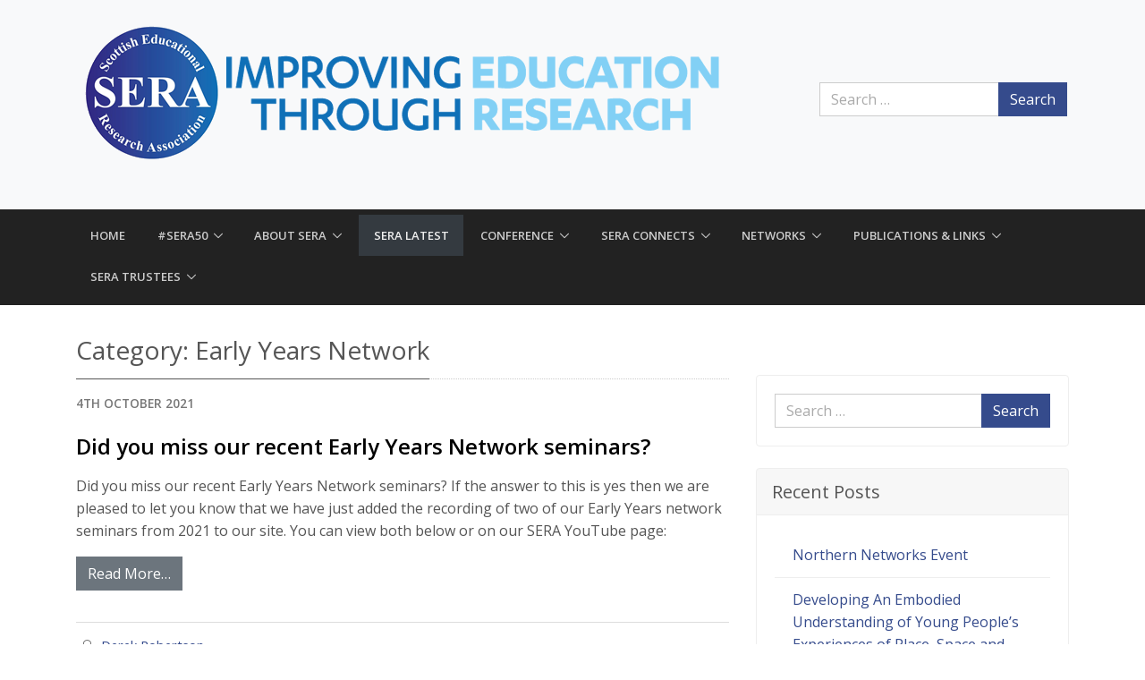

--- FILE ---
content_type: text/html; charset=UTF-8
request_url: https://www.sera.ac.uk/blog/category/early-years-network/
body_size: 65652
content:
<!DOCTYPE html>
<html lang="en-GB">
<head>
    <meta charset="UTF-8">
    <meta http-equiv="X-UA-Compatible" content="IE=edge">
    <meta name="viewport" content="width=device-width, initial-scale=1, shrink-to-fit=no">
    <meta name="mobile-web-app-capable" content="yes">
    <meta name="apple-mobile-web-app-capable" content="yes">
    <meta name="apple-mobile-web-app-title" content="SERA - ">
    <link rel="profile" href="http://gmpg.org/xfn/11">
    <link rel="pingback" href="https://www.sera.ac.uk/xmlrpc.php">
    <title>Early Years Network &#8211; SERA</title>
<meta name='robots' content='max-image-preview:large' />
<link rel='dns-prefetch' href='//fonts.googleapis.com' />
<link rel='dns-prefetch' href='//use.fontawesome.com' />
<link rel="alternate" type="application/rss+xml" title="SERA &raquo; Feed" href="https://www.sera.ac.uk/feed/" />
<link rel="alternate" type="application/rss+xml" title="SERA &raquo; Comments Feed" href="https://www.sera.ac.uk/comments/feed/" />
<link rel="alternate" type="application/rss+xml" title="SERA &raquo; Early Years Network Category Feed" href="https://www.sera.ac.uk/blog/category/early-years-network/feed/" />
<style id='wp-img-auto-sizes-contain-inline-css' type='text/css'>
img:is([sizes=auto i],[sizes^="auto," i]){contain-intrinsic-size:3000px 1500px}
/*# sourceURL=wp-img-auto-sizes-contain-inline-css */
</style>
<style id='wp-emoji-styles-inline-css' type='text/css'>

	img.wp-smiley, img.emoji {
		display: inline !important;
		border: none !important;
		box-shadow: none !important;
		height: 1em !important;
		width: 1em !important;
		margin: 0 0.07em !important;
		vertical-align: -0.1em !important;
		background: none !important;
		padding: 0 !important;
	}
/*# sourceURL=wp-emoji-styles-inline-css */
</style>
<link rel='stylesheet' id='wp-block-library-css' href='https://www.sera.ac.uk/wp-includes/css/dist/block-library/style.min.css?ver=6.9' type='text/css' media='all' />
<style id='global-styles-inline-css' type='text/css'>
:root{--wp--preset--aspect-ratio--square: 1;--wp--preset--aspect-ratio--4-3: 4/3;--wp--preset--aspect-ratio--3-4: 3/4;--wp--preset--aspect-ratio--3-2: 3/2;--wp--preset--aspect-ratio--2-3: 2/3;--wp--preset--aspect-ratio--16-9: 16/9;--wp--preset--aspect-ratio--9-16: 9/16;--wp--preset--color--black: #000000;--wp--preset--color--cyan-bluish-gray: #abb8c3;--wp--preset--color--white: #ffffff;--wp--preset--color--pale-pink: #f78da7;--wp--preset--color--vivid-red: #cf2e2e;--wp--preset--color--luminous-vivid-orange: #ff6900;--wp--preset--color--luminous-vivid-amber: #fcb900;--wp--preset--color--light-green-cyan: #7bdcb5;--wp--preset--color--vivid-green-cyan: #00d084;--wp--preset--color--pale-cyan-blue: #8ed1fc;--wp--preset--color--vivid-cyan-blue: #0693e3;--wp--preset--color--vivid-purple: #9b51e0;--wp--preset--gradient--vivid-cyan-blue-to-vivid-purple: linear-gradient(135deg,rgb(6,147,227) 0%,rgb(155,81,224) 100%);--wp--preset--gradient--light-green-cyan-to-vivid-green-cyan: linear-gradient(135deg,rgb(122,220,180) 0%,rgb(0,208,130) 100%);--wp--preset--gradient--luminous-vivid-amber-to-luminous-vivid-orange: linear-gradient(135deg,rgb(252,185,0) 0%,rgb(255,105,0) 100%);--wp--preset--gradient--luminous-vivid-orange-to-vivid-red: linear-gradient(135deg,rgb(255,105,0) 0%,rgb(207,46,46) 100%);--wp--preset--gradient--very-light-gray-to-cyan-bluish-gray: linear-gradient(135deg,rgb(238,238,238) 0%,rgb(169,184,195) 100%);--wp--preset--gradient--cool-to-warm-spectrum: linear-gradient(135deg,rgb(74,234,220) 0%,rgb(151,120,209) 20%,rgb(207,42,186) 40%,rgb(238,44,130) 60%,rgb(251,105,98) 80%,rgb(254,248,76) 100%);--wp--preset--gradient--blush-light-purple: linear-gradient(135deg,rgb(255,206,236) 0%,rgb(152,150,240) 100%);--wp--preset--gradient--blush-bordeaux: linear-gradient(135deg,rgb(254,205,165) 0%,rgb(254,45,45) 50%,rgb(107,0,62) 100%);--wp--preset--gradient--luminous-dusk: linear-gradient(135deg,rgb(255,203,112) 0%,rgb(199,81,192) 50%,rgb(65,88,208) 100%);--wp--preset--gradient--pale-ocean: linear-gradient(135deg,rgb(255,245,203) 0%,rgb(182,227,212) 50%,rgb(51,167,181) 100%);--wp--preset--gradient--electric-grass: linear-gradient(135deg,rgb(202,248,128) 0%,rgb(113,206,126) 100%);--wp--preset--gradient--midnight: linear-gradient(135deg,rgb(2,3,129) 0%,rgb(40,116,252) 100%);--wp--preset--font-size--small: 13px;--wp--preset--font-size--medium: 20px;--wp--preset--font-size--large: 36px;--wp--preset--font-size--x-large: 42px;--wp--preset--spacing--20: 0.44rem;--wp--preset--spacing--30: 0.67rem;--wp--preset--spacing--40: 1rem;--wp--preset--spacing--50: 1.5rem;--wp--preset--spacing--60: 2.25rem;--wp--preset--spacing--70: 3.38rem;--wp--preset--spacing--80: 5.06rem;--wp--preset--shadow--natural: 6px 6px 9px rgba(0, 0, 0, 0.2);--wp--preset--shadow--deep: 12px 12px 50px rgba(0, 0, 0, 0.4);--wp--preset--shadow--sharp: 6px 6px 0px rgba(0, 0, 0, 0.2);--wp--preset--shadow--outlined: 6px 6px 0px -3px rgb(255, 255, 255), 6px 6px rgb(0, 0, 0);--wp--preset--shadow--crisp: 6px 6px 0px rgb(0, 0, 0);}:where(.is-layout-flex){gap: 0.5em;}:where(.is-layout-grid){gap: 0.5em;}body .is-layout-flex{display: flex;}.is-layout-flex{flex-wrap: wrap;align-items: center;}.is-layout-flex > :is(*, div){margin: 0;}body .is-layout-grid{display: grid;}.is-layout-grid > :is(*, div){margin: 0;}:where(.wp-block-columns.is-layout-flex){gap: 2em;}:where(.wp-block-columns.is-layout-grid){gap: 2em;}:where(.wp-block-post-template.is-layout-flex){gap: 1.25em;}:where(.wp-block-post-template.is-layout-grid){gap: 1.25em;}.has-black-color{color: var(--wp--preset--color--black) !important;}.has-cyan-bluish-gray-color{color: var(--wp--preset--color--cyan-bluish-gray) !important;}.has-white-color{color: var(--wp--preset--color--white) !important;}.has-pale-pink-color{color: var(--wp--preset--color--pale-pink) !important;}.has-vivid-red-color{color: var(--wp--preset--color--vivid-red) !important;}.has-luminous-vivid-orange-color{color: var(--wp--preset--color--luminous-vivid-orange) !important;}.has-luminous-vivid-amber-color{color: var(--wp--preset--color--luminous-vivid-amber) !important;}.has-light-green-cyan-color{color: var(--wp--preset--color--light-green-cyan) !important;}.has-vivid-green-cyan-color{color: var(--wp--preset--color--vivid-green-cyan) !important;}.has-pale-cyan-blue-color{color: var(--wp--preset--color--pale-cyan-blue) !important;}.has-vivid-cyan-blue-color{color: var(--wp--preset--color--vivid-cyan-blue) !important;}.has-vivid-purple-color{color: var(--wp--preset--color--vivid-purple) !important;}.has-black-background-color{background-color: var(--wp--preset--color--black) !important;}.has-cyan-bluish-gray-background-color{background-color: var(--wp--preset--color--cyan-bluish-gray) !important;}.has-white-background-color{background-color: var(--wp--preset--color--white) !important;}.has-pale-pink-background-color{background-color: var(--wp--preset--color--pale-pink) !important;}.has-vivid-red-background-color{background-color: var(--wp--preset--color--vivid-red) !important;}.has-luminous-vivid-orange-background-color{background-color: var(--wp--preset--color--luminous-vivid-orange) !important;}.has-luminous-vivid-amber-background-color{background-color: var(--wp--preset--color--luminous-vivid-amber) !important;}.has-light-green-cyan-background-color{background-color: var(--wp--preset--color--light-green-cyan) !important;}.has-vivid-green-cyan-background-color{background-color: var(--wp--preset--color--vivid-green-cyan) !important;}.has-pale-cyan-blue-background-color{background-color: var(--wp--preset--color--pale-cyan-blue) !important;}.has-vivid-cyan-blue-background-color{background-color: var(--wp--preset--color--vivid-cyan-blue) !important;}.has-vivid-purple-background-color{background-color: var(--wp--preset--color--vivid-purple) !important;}.has-black-border-color{border-color: var(--wp--preset--color--black) !important;}.has-cyan-bluish-gray-border-color{border-color: var(--wp--preset--color--cyan-bluish-gray) !important;}.has-white-border-color{border-color: var(--wp--preset--color--white) !important;}.has-pale-pink-border-color{border-color: var(--wp--preset--color--pale-pink) !important;}.has-vivid-red-border-color{border-color: var(--wp--preset--color--vivid-red) !important;}.has-luminous-vivid-orange-border-color{border-color: var(--wp--preset--color--luminous-vivid-orange) !important;}.has-luminous-vivid-amber-border-color{border-color: var(--wp--preset--color--luminous-vivid-amber) !important;}.has-light-green-cyan-border-color{border-color: var(--wp--preset--color--light-green-cyan) !important;}.has-vivid-green-cyan-border-color{border-color: var(--wp--preset--color--vivid-green-cyan) !important;}.has-pale-cyan-blue-border-color{border-color: var(--wp--preset--color--pale-cyan-blue) !important;}.has-vivid-cyan-blue-border-color{border-color: var(--wp--preset--color--vivid-cyan-blue) !important;}.has-vivid-purple-border-color{border-color: var(--wp--preset--color--vivid-purple) !important;}.has-vivid-cyan-blue-to-vivid-purple-gradient-background{background: var(--wp--preset--gradient--vivid-cyan-blue-to-vivid-purple) !important;}.has-light-green-cyan-to-vivid-green-cyan-gradient-background{background: var(--wp--preset--gradient--light-green-cyan-to-vivid-green-cyan) !important;}.has-luminous-vivid-amber-to-luminous-vivid-orange-gradient-background{background: var(--wp--preset--gradient--luminous-vivid-amber-to-luminous-vivid-orange) !important;}.has-luminous-vivid-orange-to-vivid-red-gradient-background{background: var(--wp--preset--gradient--luminous-vivid-orange-to-vivid-red) !important;}.has-very-light-gray-to-cyan-bluish-gray-gradient-background{background: var(--wp--preset--gradient--very-light-gray-to-cyan-bluish-gray) !important;}.has-cool-to-warm-spectrum-gradient-background{background: var(--wp--preset--gradient--cool-to-warm-spectrum) !important;}.has-blush-light-purple-gradient-background{background: var(--wp--preset--gradient--blush-light-purple) !important;}.has-blush-bordeaux-gradient-background{background: var(--wp--preset--gradient--blush-bordeaux) !important;}.has-luminous-dusk-gradient-background{background: var(--wp--preset--gradient--luminous-dusk) !important;}.has-pale-ocean-gradient-background{background: var(--wp--preset--gradient--pale-ocean) !important;}.has-electric-grass-gradient-background{background: var(--wp--preset--gradient--electric-grass) !important;}.has-midnight-gradient-background{background: var(--wp--preset--gradient--midnight) !important;}.has-small-font-size{font-size: var(--wp--preset--font-size--small) !important;}.has-medium-font-size{font-size: var(--wp--preset--font-size--medium) !important;}.has-large-font-size{font-size: var(--wp--preset--font-size--large) !important;}.has-x-large-font-size{font-size: var(--wp--preset--font-size--x-large) !important;}
/*# sourceURL=global-styles-inline-css */
</style>

<style id='classic-theme-styles-inline-css' type='text/css'>
/*! This file is auto-generated */
.wp-block-button__link{color:#fff;background-color:#32373c;border-radius:9999px;box-shadow:none;text-decoration:none;padding:calc(.667em + 2px) calc(1.333em + 2px);font-size:1.125em}.wp-block-file__button{background:#32373c;color:#fff;text-decoration:none}
/*# sourceURL=/wp-includes/css/classic-themes.min.css */
</style>
<style id='font-awesome-svg-styles-default-inline-css' type='text/css'>
.svg-inline--fa {
  display: inline-block;
  height: 1em;
  overflow: visible;
  vertical-align: -.125em;
}
/*# sourceURL=font-awesome-svg-styles-default-inline-css */
</style>
<link rel='stylesheet' id='font-awesome-svg-styles-css' href='https://www.sera.ac.uk/wp-content/uploads/sites/13/font-awesome/v6.7.2/css/svg-with-js.css' type='text/css' media='all' />
<style id='font-awesome-svg-styles-inline-css' type='text/css'>
   .wp-block-font-awesome-icon svg::before,
   .wp-rich-text-font-awesome-icon svg::before {content: unset;}
/*# sourceURL=font-awesome-svg-styles-inline-css */
</style>
<link rel='stylesheet' id='gdpr-css' href='https://www.sera.ac.uk/wp-content/plugins/gdpr/dist/css/public.css?ver=2.1.2' type='text/css' media='all' />
<link rel='stylesheet' id='understrap-styles-css' href='https://www.sera.ac.uk/wp-content/themes/uoa-unify/assets/dist/css/theme.min.css?ver=1.0.0.1530182783' type='text/css' media='all' />
<link rel='stylesheet' id='customizer-output-css' href='https://www.sera.ac.uk/wp-content/themes/uoa-unify/assets/customizer-output.php?ver=354b8c' type='text/css' media='all' />
<link rel='stylesheet' id='open-sans-css' href='https://fonts.googleapis.com/css?family=Open+Sans%3A300italic%2C400italic%2C600italic%2C300%2C400%2C600&#038;subset=latin%2Clatin-ext&#038;display=fallback&#038;ver=6.9' type='text/css' media='all' />
<link rel='stylesheet' id='font-awesome-official-css' href='https://use.fontawesome.com/releases/v6.7.2/css/all.css' type='text/css' media='all' integrity="sha384-nRgPTkuX86pH8yjPJUAFuASXQSSl2/bBUiNV47vSYpKFxHJhbcrGnmlYpYJMeD7a" crossorigin="anonymous" />
<link rel='stylesheet' id='font-awesome-official-v4shim-css' href='https://use.fontawesome.com/releases/v6.7.2/css/v4-shims.css' type='text/css' media='all' integrity="sha384-npPMK6zwqNmU3qyCCxEcWJkLBNYxEFM1nGgSoAWuCCXqVVz0cvwKEMfyTNkOxM2N" crossorigin="anonymous" />
<script type="text/javascript" src="https://www.sera.ac.uk/wp-includes/js/jquery/jquery.min.js?ver=3.7.1" id="jquery-core-js"></script>
<script type="text/javascript" src="https://www.sera.ac.uk/wp-includes/js/jquery/jquery-migrate.min.js?ver=3.4.1" id="jquery-migrate-js"></script>
<script type="text/javascript" id="gdpr-js-extra">
/* <![CDATA[ */
var GDPR = {"ajaxurl":"https://www.sera.ac.uk/wp-admin/admin-ajax.php","logouturl":"","i18n":{"aborting":"Aborting","logging_out":"You are being logged out.","continue":"Continue","cancel":"Cancel","ok":"OK","close_account":"Close your account?","close_account_warning":"Your account will be closed and all data will be permanently deleted and cannot be recovered. Are you sure?","are_you_sure":"Are you sure?","policy_disagree":"By disagreeing you will no longer have access to our site and will be logged out."},"is_user_logged_in":"","refresh":"1"};
//# sourceURL=gdpr-js-extra
/* ]]> */
</script>
<script type="text/javascript" src="https://www.sera.ac.uk/wp-content/plugins/gdpr/dist/js/public.js?ver=2.1.2" id="gdpr-js"></script>
<link rel="https://api.w.org/" href="https://www.sera.ac.uk/wp-json/" /><link rel="alternate" title="JSON" type="application/json" href="https://www.sera.ac.uk/wp-json/wp/v2/categories/23" /><link rel="EditURI" type="application/rsd+xml" title="RSD" href="https://www.sera.ac.uk/xmlrpc.php?rsd" />
<meta name="generator" content="WordPress 6.9" />
</head>

<body class="archive category category-early-years-network category-23 wp-theme-uoa-unify group-blog hfeed">

    <script type="text/javascript">
    document.body.classList.add("js");
    </script>

    <ul class="skip_links">
        <li><a href="#main">Skip to content</a></li>
        <li><a href="#primary_nav">Skip to navigation</a></li>
        <li><a href="https://www.abdn.ac.uk/about/our-website/accessibility.php">About Accessibility on our website</a></li>
    </ul>
    
    <div id="header" class="">

    <header id="js-header" class="u-header u-header--toggle-section u-header--change-appearance" data-header-fix-moment="300">
        <!-- Top Bar -->
                <div class="u-header__section u-header__section--hidden g-py-18 u-header__section--dark bg-light">
            <div class="container">
            <div class="row flex-column flex-lg-row align-items-center justify-content-between g-color-black">

                                <div class="col-auto g-px-15 align-middle g-mb-15 g-mb-10--md">
                    <p><img fetchpriority="high" decoding="async" class="alignnone wp-image-424 size-full" src="https://www.sera.ac.uk/wp-content/uploads/sites/13/2018/11/sera-combined-new.fw_.png" alt="SERA Improving Education Through Research" width="725" height="165" srcset="https://www.sera.ac.uk/wp-content/uploads/sites/13/2018/11/sera-combined-new.fw_.png 725w, https://www.sera.ac.uk/wp-content/uploads/sites/13/2018/11/sera-combined-new.fw_-300x68.png 300w" sizes="(max-width: 725px) 100vw, 725px" /></p>
                </div>
                                <div class="col-auto g-px-15 align-middle g-mb-15 g-mb-10--md">
                    <form method="get" id="searchform" action="https://www.sera.ac.uk/" role="search">
    <label class="assistive-text sr-only" for="s">Search</label>
    <div class="input-group">
        <input class="field form-control" id="s" name="s" type="text"
            placeholder="Search &hellip;" value="">
        <span class="input-group-append">
            <input class="submit btn btn-primary" id="searchsubmit" name="submit" type="submit"
            value="Search">
    </span>
    </div>
</form>
                </div>
                            </div>
            </div>
        </div>
      <!-- End Top Bar -->
    </header>

    <div id="masthead">
            <div class="navigation-top navbar-dark">
            <div class="container">
                    <nav id="site-navigation" class="main-navigation" role="navigation" aria-label="Top Menu">
                        <div class="menu-main-menu-container g-pt-10 g-pt-5--lg navbar">
                                                        <button class="navbar-toggler menu-toggle" type="button" data-toggle="collapse" data-target="#navbarSupportedContent" aria-controls="navbarSupportedContent" aria-expanded="false" aria-label="Toggle navigation">
                                <span class="navbar-toggler-icon"></span>
                            </button>
                            <ul id="primary_nav" class="menu navbar-nav text-uppercase g-pos-rel g-font-weight-600 mr-auto"><li id="menu-item-383" class="menu-item menu-item-type-custom menu-item-object-custom menu-item-home menu-item-383 "><a href="https://www.sera.ac.uk/">Home</a></li>
<li id="menu-item-1922" class="menu-item menu-item-type-post_type menu-item-object-page menu-item-has-children menu-item-1922 "><a href="https://www.sera.ac.uk/sera50/">#SERA50</a>
<ul class="sub-menu">
	<li id="menu-item-2271" class="menu-item menu-item-type-post_type menu-item-object-page menu-item-2271 "><a href="https://www.sera.ac.uk/sera-50th-conference/">SERA 50th Conference</a></li>
	<li id="menu-item-2269" class="menu-item menu-item-type-post_type menu-item-object-page menu-item-2269 "><a href="https://www.sera.ac.uk/jakobs-story/">Jakob’s Story</a></li>
	<li id="menu-item-2309" class="menu-item menu-item-type-post_type menu-item-object-page menu-item-2309 "><a href="https://www.sera.ac.uk/johns-story/">John’s Story</a></li>
	<li id="menu-item-2270" class="menu-item menu-item-type-post_type menu-item-object-page menu-item-2270 "><a href="https://www.sera.ac.uk/mingzhengs-story/">Mingzheng’s Story</a></li>
	<li id="menu-item-2268" class="menu-item menu-item-type-post_type menu-item-object-page menu-item-2268 "><a href="https://www.sera.ac.uk/denises-story/">Denise’s Story</a></li>
	<li id="menu-item-2381" class="menu-item menu-item-type-post_type menu-item-object-page menu-item-2381 "><a href="https://www.sera.ac.uk/marey-allysons-story/">Marey-Allyson’s Story</a></li>
	<li id="menu-item-2302" class="menu-item menu-item-type-post_type menu-item-object-page menu-item-2302 "><a href="https://www.sera.ac.uk/photograph-time-capsule/">Photograph Time Capsule</a></li>
</ul>
</li>
<li id="menu-item-435" class="menu-item menu-item-type-post_type menu-item-object-page menu-item-has-children menu-item-435 "><a href="https://www.sera.ac.uk/about/">About SERA</a>
<ul class="sub-menu">
	<li id="menu-item-437" class="menu-item menu-item-type-post_type menu-item-object-page menu-item-437 "><a href="https://www.sera.ac.uk/about/sera-executive/">SERA Executive</a></li>
	<li id="menu-item-436" class="menu-item menu-item-type-post_type menu-item-object-page menu-item-has-children menu-item-436 "><a href="https://www.sera.ac.uk/about/joining-sera/">Joining SERA</a>
	<ul class="sub-menu">
		<li id="menu-item-1620" class="menu-item menu-item-type-post_type menu-item-object-page menu-item-1620 "><a href="https://www.sera.ac.uk/about/joining-sera/sera-membership-form/">SERA Membership Form</a></li>
	</ul>
</li>
	<li id="menu-item-787" class="menu-item menu-item-type-post_type menu-item-object-page menu-item-787 "><a href="https://www.sera.ac.uk/about/sera-as-a-charity/">SERA as a charity</a></li>
	<li id="menu-item-1429" class="menu-item menu-item-type-post_type menu-item-object-page menu-item-1429 "><a href="https://www.sera.ac.uk/about/sera-the-first-thirty-years/">SERA: The First Thirty Years</a></li>
	<li id="menu-item-1520" class="menu-item menu-item-type-post_type menu-item-object-page menu-item-1520 "><a href="https://www.sera.ac.uk/about/sera-sustainability-statement/">SERA Sustainability Statement</a></li>
	<li id="menu-item-1717" class="menu-item menu-item-type-post_type menu-item-object-page menu-item-1717 "><a href="https://www.sera.ac.uk/about/sera-privacy-statement/">SERA Privacy Statement</a></li>
	<li id="menu-item-430" class="menu-item menu-item-type-post_type menu-item-object-page menu-item-430 "><a href="https://www.sera.ac.uk/about/contact/">Contact</a></li>
</ul>
</li>
<li id="menu-item-454" class="menu-item menu-item-type-post_type menu-item-object-page current_page_parent menu-item-454 current-menu-item active"><a href="https://www.sera.ac.uk/sera-latest/">SERA Latest</a></li>
<li id="menu-item-434" class="menu-item menu-item-type-post_type menu-item-object-page menu-item-has-children menu-item-434 "><a href="https://www.sera.ac.uk/conference/">Conference</a>
<ul class="sub-menu">
	<li id="menu-item-2346" class="menu-item menu-item-type-post_type menu-item-object-page menu-item-has-children menu-item-2346 "><a href="https://www.sera.ac.uk/sera-conference-2025/">SERA Conference 2025</a>
	<ul class="sub-menu">
		<li id="menu-item-2349" class="menu-item menu-item-type-post_type menu-item-object-page menu-item-2349 "><a href="https://www.sera.ac.uk/conference-support-fund/">Conference Support Fund</a></li>
	</ul>
</li>
	<li id="menu-item-2112" class="menu-item menu-item-type-post_type menu-item-object-page menu-item-has-children menu-item-2112 "><a href="https://www.sera.ac.uk/conference/sera-conference-2025-call-for-papers/">SERA Conference 2025 – Call for Papers</a>
	<ul class="sub-menu">
		<li id="menu-item-2113" class="menu-item menu-item-type-post_type menu-item-object-page menu-item-2113 "><a href="https://www.sera.ac.uk/conference/sera-conference-2025-call-for-papers/individual-papers/">Individual Papers</a></li>
		<li id="menu-item-2118" class="menu-item menu-item-type-post_type menu-item-object-page menu-item-2118 "><a href="https://www.sera.ac.uk/conference/sera-conference-2025-call-for-papers/symposia/">Symposia</a></li>
		<li id="menu-item-2122" class="menu-item menu-item-type-post_type menu-item-object-page menu-item-2122 "><a href="https://www.sera.ac.uk/conference/sera-conference-2025-call-for-papers/short-presentations/">Short Presentations</a></li>
		<li id="menu-item-2126" class="menu-item menu-item-type-post_type menu-item-object-page menu-item-2126 "><a href="https://www.sera.ac.uk/poster-presentations/">Poster Presentations</a></li>
		<li id="menu-item-2130" class="menu-item menu-item-type-post_type menu-item-object-page menu-item-2130 "><a href="https://www.sera.ac.uk/rapid-thesis-presentations/">Rapid Thesis Presentations</a></li>
		<li id="menu-item-2134" class="menu-item menu-item-type-post_type menu-item-object-page menu-item-2134 "><a href="https://www.sera.ac.uk/workshops-and-round-tables/">Workshops and Round Tables</a></li>
		<li id="menu-item-2138" class="menu-item menu-item-type-post_type menu-item-object-page menu-item-2138 "><a href="https://www.sera.ac.uk/performance-art-based-sessions/">Performance/Art-Based Sessions</a></li>
	</ul>
</li>
	<li id="menu-item-2142" class="menu-item menu-item-type-post_type menu-item-object-page menu-item-2142 "><a href="https://www.sera.ac.uk/sera-conference-strands-2025/">SERA Conference Strands 2025</a></li>
	<li id="menu-item-2164" class="menu-item menu-item-type-post_type menu-item-object-page menu-item-has-children menu-item-2164 "><a href="https://www.sera.ac.uk/estelle-brisard-memorial-prize/background/">Estelle Brisard Memorial Prize</a>
	<ul class="sub-menu">
		<li id="menu-item-2165" class="menu-item menu-item-type-post_type menu-item-object-page menu-item-2165 "><a href="https://www.sera.ac.uk/estelle-brisard-memorial-prize/the-award/">The Award</a></li>
		<li id="menu-item-2163" class="menu-item menu-item-type-post_type menu-item-object-page menu-item-2163 "><a href="https://www.sera.ac.uk/estelle-brisard-memorial-prize/eligibility/">Eligibility</a></li>
		<li id="menu-item-2159" class="menu-item menu-item-type-post_type menu-item-object-page menu-item-2159 "><a href="https://www.sera.ac.uk/conference/estelle-brisard-memorial-award-2025/">Estelle Brisard Memorial Award 2025</a></li>
	</ul>
</li>
</ul>
</li>
<li id="menu-item-1021" class="menu-item menu-item-type-post_type menu-item-object-page menu-item-has-children menu-item-1021 "><a href="https://www.sera.ac.uk/sera-connects/">SERA Connects</a>
<ul class="sub-menu">
	<li id="menu-item-1548" class="menu-item menu-item-type-post_type menu-item-object-page menu-item-1548 "><a href="https://www.sera.ac.uk/sera-connects/sera-connects-on-youtube/">SERA Connects 2020</a></li>
	<li id="menu-item-1305" class="menu-item menu-item-type-post_type menu-item-object-page menu-item-1305 "><a href="https://www.sera.ac.uk/sera-connects/sera-connects-2021/">SERA Connects 2021</a></li>
	<li id="menu-item-1659" class="menu-item menu-item-type-post_type menu-item-object-page menu-item-1659 "><a href="https://www.sera.ac.uk/sera-connects/sera-connects-2022/">SERA Connects 2022</a></li>
	<li id="menu-item-1859" class="menu-item menu-item-type-post_type menu-item-object-page menu-item-1859 "><a href="https://www.sera.ac.uk/sera-connects/sera-connects-2023/">SERA Connects 2023</a></li>
	<li id="menu-item-1905" class="menu-item menu-item-type-post_type menu-item-object-page menu-item-1905 "><a href="https://www.sera.ac.uk/sera-connects/sera-connects-2024/">SERA Connects 2024</a></li>
</ul>
</li>
<li id="menu-item-431" class="menu-item menu-item-type-post_type menu-item-object-page menu-item-has-children menu-item-431 "><a href="https://www.sera.ac.uk/networks/">Networks</a>
<ul class="sub-menu">
	<li id="menu-item-1737" class="menu-item menu-item-type-post_type menu-item-object-page menu-item-1737 "><a href="https://www.sera.ac.uk/networks/digital-education-network/">Digital Education Network</a></li>
	<li id="menu-item-446" class="menu-item menu-item-type-post_type menu-item-object-page menu-item-446 "><a href="https://www.sera.ac.uk/networks/emerging-researchers/">Early Career Researchers Network</a></li>
	<li id="menu-item-445" class="menu-item menu-item-type-post_type menu-item-object-page menu-item-445 "><a href="https://www.sera.ac.uk/networks/early-years/">Early Years Network</a></li>
	<li id="menu-item-1911" class="menu-item menu-item-type-post_type menu-item-object-page menu-item-1911 "><a href="https://www.sera.ac.uk/ethics-in-education-network/">Ethics in Education Network</a></li>
	<li id="menu-item-442" class="menu-item menu-item-type-post_type menu-item-object-page menu-item-442 "><a href="https://www.sera.ac.uk/networks/scottish-physical-education-network/">Health and Wellbeing Research in Education Network</a></li>
	<li id="menu-item-995" class="menu-item menu-item-type-post_type menu-item-object-page menu-item-995 "><a href="https://www.sera.ac.uk/inclusive-education-network/">Inclusive Education Network</a></li>
	<li id="menu-item-443" class="menu-item menu-item-type-post_type menu-item-object-page menu-item-443 "><a href="https://www.sera.ac.uk/networks/leadership/">Leadership in Scottish Education (SERA LiSEN)</a></li>
	<li id="menu-item-444" class="menu-item menu-item-type-post_type menu-item-object-page menu-item-444 "><a href="https://www.sera.ac.uk/networks/poverty-and-education/">Poverty and Education</a></li>
	<li id="menu-item-2354" class="menu-item menu-item-type-post_type menu-item-object-page menu-item-2354 "><a href="https://www.sera.ac.uk/science-network/">Science Network</a></li>
	<li id="menu-item-654" class="menu-item menu-item-type-post_type menu-item-object-page menu-item-654 "><a href="https://www.sera.ac.uk/networks/teacher-education-network/">Teacher Education Network</a></li>
	<li id="menu-item-931" class="menu-item menu-item-type-post_type menu-item-object-page menu-item-931 "><a href="https://www.sera.ac.uk/networks/theory-and-philosophy-of-education/">Theory and Philosophy of Education</a></li>
</ul>
</li>
<li id="menu-item-450" class="menu-item menu-item-type-post_type menu-item-object-page menu-item-has-children menu-item-450 "><a href="https://www.sera.ac.uk/publications/">Publications &amp; Links</a>
<ul class="sub-menu">
	<li id="menu-item-1220" class="menu-item menu-item-type-post_type menu-item-object-page menu-item-1220 "><a href="https://www.sera.ac.uk/publications/sera-starting-points-for-educational-research-in-scotland/">SERA Starting Points for Educational Research in Scotland</a></li>
	<li id="menu-item-451" class="menu-item menu-item-type-post_type menu-item-object-page menu-item-has-children menu-item-451 "><a href="https://www.sera.ac.uk/publications/archive-publications/">Archive Publications</a>
	<ul class="sub-menu">
		<li id="menu-item-453" class="menu-item menu-item-type-post_type menu-item-object-page menu-item-453 "><a href="https://www.sera.ac.uk/publications/researching-education-bulletin/longer-versions/">Longer Versions</a></li>
	</ul>
</li>
	<li id="menu-item-433" class="menu-item menu-item-type-post_type menu-item-object-page menu-item-433 "><a href="https://www.sera.ac.uk/publications/researching-education-bulletin/">Researching Education Bulletin</a></li>
	<li id="menu-item-452" class="menu-item menu-item-type-post_type menu-item-object-page menu-item-452 "><a href="https://www.sera.ac.uk/useful-links/">Useful Links</a></li>
</ul>
</li>
<li id="menu-item-455" class="menu-item menu-item-type-post_type menu-item-object-page menu-item-has-children menu-item-455 "><a href="https://www.sera.ac.uk/sera-members/">SERA Trustees</a>
<ul class="sub-menu">
	<li id="menu-item-1267" class="menu-item menu-item-type-post_type menu-item-object-page menu-item-1267 "><a href="https://www.sera.ac.uk/sera-members/introduction-to-trustee-training/">Introduction to Trustee Training</a></li>
</ul>
</li>
</ul>                        </div>
                    </nav><!-- #site-navigation -->
            </div><!-- .wrap -->
        </div><!-- .navigation-top -->
    </div>
    </div>

        <div class="wrapper">
    

<div id="archive-wrapper">

    <div class="container" id="content" tabindex="-1">

        <div class="row">

            <!-- Do the left sidebar check -->
            


<div class="col-md-8 content-area" id="primary">
            <main class="site-main" id="main">

                                    <header class="page-header">
                        <div class="u-heading-v3-1 mb-3">
                            <h2 class="h3 u-heading-v3__title">Category: <span>Early Years Network</span></h2>
                        </div>
                                            </header><!-- .page-header -->

                                        
                        
<article class="g-mb-50">
    <div class="g-mb-30">
        <span class="d-block g-color-gray-dark-v4 g-font-weight-700 g-font-size-12 text-uppercase mb-2"><time class="entry-date published" datetime="2021-10-04T15:48:06+01:00">4th October 2021</time></span>
        <h2 class="h4 g-color-black g-font-weight-600 mb-3"><a href="https://www.sera.ac.uk/blog/2021/10/04/did-you-miss-our-recent-early-years-network-seminars/" class="u-link-v5 g-color-black g-color-primary--hover" rel="bookmark">Did you miss our recent Early Years Network seminars?</a></h2>
        <p>Did you miss our recent Early Years Network seminars? If the answer to this is yes then we are pleased to let you know that we have just added the recording of two of our Early Years network seminars from 2021 to our site. You can view both below or on our SERA YouTube page: </p>
<p><a class="btn btn-secondary understrap-read-more-link" href="https://www.sera.ac.uk/blog/2021/10/04/did-you-miss-our-recent-early-years-network-seminars/">Read More&#8230;</a></p>

        
    </div>

    <ul class="list-inline g-brd-y g-brd-gray-light-v3 g-font-size-13 g-py-13 mb-0">
        <li class="list-inline-item g-color-gray-dark-v4 mr-2">
                    <span class="d-inline-block g-color-gray-dark-v4">
                        <i class="align-middle g-font-size-default mx-1 icon-user u-line-icon-pro"></i>
                        <a href="https://www.sera.ac.uk/blog/author/derek-robertson/">Derek Robertson</a>
                    </span>
                </li>    </ul>
</article>

                    
                        
<article class="g-mb-50">
    <div class="g-mb-30">
        <span class="d-block g-color-gray-dark-v4 g-font-weight-700 g-font-size-12 text-uppercase mb-2"><time class="entry-date published" datetime="2021-06-25T14:06:17+01:00">25th June 2021</time></span>
        <h2 class="h4 g-color-black g-font-weight-600 mb-3"><a href="https://www.sera.ac.uk/blog/2021/06/25/early-years-network-on-our-youtube-channel/" class="u-link-v5 g-color-black g-color-primary--hover" rel="bookmark">Early Years Network on our YouTube channel</a></h2>
        <p>Our Early Years Network is a vibrant and active one. A few of their recent evets have been recorded however they have only just been added to out YouTube channel. Here they are if indeed you missed them first time round or wish to view them again. SERA Early Years Network Autumn Event: Creativity and </p>
<p><a class="btn btn-secondary understrap-read-more-link" href="https://www.sera.ac.uk/blog/2021/06/25/early-years-network-on-our-youtube-channel/">Read More&#8230;</a></p>

        
    </div>

    <ul class="list-inline g-brd-y g-brd-gray-light-v3 g-font-size-13 g-py-13 mb-0">
        <li class="list-inline-item g-color-gray-dark-v4 mr-2">
                    <span class="d-inline-block g-color-gray-dark-v4">
                        <i class="align-middle g-font-size-default mx-1 icon-user u-line-icon-pro"></i>
                        <a href="https://www.sera.ac.uk/blog/author/derek-robertson/">Derek Robertson</a>
                    </span>
                </li>    </ul>
</article>

                    
                        
<article class="g-mb-50">
    <div class="g-mb-30">
        <span class="d-block g-color-gray-dark-v4 g-font-weight-700 g-font-size-12 text-uppercase mb-2"><time class="entry-date published updated" datetime="2021-01-28T14:37:01+00:00">28th January 2021</time></span>
        <h2 class="h4 g-color-black g-font-weight-600 mb-3"><a href="https://www.sera.ac.uk/blog/2021/01/28/sera-connects-racism-and-wellbeing-in-the-early-years-hosted-by-the-sera-early-years-network/" class="u-link-v5 g-color-black g-color-primary--hover" rel="bookmark">SERA Connects: Racism and Wellbeing in the Early Years, hosted by the SERA Early Years network</a></h2>
        <p>The focus for this session is &#8216;Racism and Wellbeing in the Early Years&#8216; with guest speakers Liz Pemberton and Jamel Campbell. This event takes place online on Wednesday 24 Feb 2021, 4-5pm. Register by using this link on Eventbrite. Presentation info: This presentation will consider how the impact of living through the pandemic of COVID-19 and racism has </p>
<p><a class="btn btn-secondary understrap-read-more-link" href="https://www.sera.ac.uk/blog/2021/01/28/sera-connects-racism-and-wellbeing-in-the-early-years-hosted-by-the-sera-early-years-network/">Read More&#8230;</a></p>

        
    </div>

    <ul class="list-inline g-brd-y g-brd-gray-light-v3 g-font-size-13 g-py-13 mb-0">
        <li class="list-inline-item g-color-gray-dark-v4 mr-2">
                    <span class="d-inline-block g-color-gray-dark-v4">
                        <i class="align-middle g-font-size-default mx-1 icon-user u-line-icon-pro"></i>
                        <a href="https://www.sera.ac.uk/blog/author/derek-robertson/">Derek Robertson</a>
                    </span>
                </li>    </ul>
</article>

                    
                        
<article class="g-mb-50">
    <div class="g-mb-30">
        <span class="d-block g-color-gray-dark-v4 g-font-weight-700 g-font-size-12 text-uppercase mb-2"><time class="entry-date published updated" datetime="2020-07-13T14:52:44+01:00">13th July 2020</time></span>
        <h2 class="h4 g-color-black g-font-weight-600 mb-3"><a href="https://www.sera.ac.uk/blog/2020/07/13/sera-connects-moving-in-moving-on-moving-up-transitions-in-the-early-years/" class="u-link-v5 g-color-black g-color-primary--hover" rel="bookmark">SERA Connects &#8211; Moving in, moving on, moving up: Transitions in the early years</a></h2>
        <p>Date and time: Thursday 30th July 2020, 4:00pm – 5:00pm Presenters: A seminar hosted by Marion Burns (HMI, Education Scotland),  Aline-Wendy Dunlop, Emeritus Professor, (University of Strathclyde) and Kathleen Johnston, Quality improvement Manager, (Northern Alliance). Who is this online seminar for: This seminar will be of interest to teachers, researchers and other key stakeholders interested in </p>
<p><a class="btn btn-secondary understrap-read-more-link" href="https://www.sera.ac.uk/blog/2020/07/13/sera-connects-moving-in-moving-on-moving-up-transitions-in-the-early-years/">Read More&#8230;</a></p>

        
    </div>

    <ul class="list-inline g-brd-y g-brd-gray-light-v3 g-font-size-13 g-py-13 mb-0">
        <li class="list-inline-item g-color-gray-dark-v4 mr-2">
                    <span class="d-inline-block g-color-gray-dark-v4">
                        <i class="align-middle g-font-size-default mx-1 icon-user u-line-icon-pro"></i>
                        <a href="https://www.sera.ac.uk/blog/author/derek-robertson/">Derek Robertson</a>
                    </span>
                </li>    </ul>
</article>

                    
                        
<article class="g-mb-50">
    <div class="g-mb-30">
        <span class="d-block g-color-gray-dark-v4 g-font-weight-700 g-font-size-12 text-uppercase mb-2"><time class="entry-date published updated" datetime="2020-04-22T15:43:15+01:00">22nd April 2020</time></span>
        <h2 class="h4 g-color-black g-font-weight-600 mb-3"><a href="https://www.sera.ac.uk/blog/2020/04/22/sera-early-years-network-autumn-2020-research-bulletin-call-for-papers/" class="u-link-v5 g-color-black g-color-primary--hover" rel="bookmark">SERA Early Years Network Autumn 2020 Research Bulletin &#8211; Call for papers</a></h2>
        <p>SERA Early Years Network are pleased to welcome submissions for the upcoming Autumn 2020 SERA Research Education Bulletin.  This is a special issue focusing on the Early Years in Scotland at a time where there are major policy, research and practice developments. We would like to illustrate the variety of work going on in Scotland </p>
<p><a class="btn btn-secondary understrap-read-more-link" href="https://www.sera.ac.uk/blog/2020/04/22/sera-early-years-network-autumn-2020-research-bulletin-call-for-papers/">Read More&#8230;</a></p>

        
    </div>

    <ul class="list-inline g-brd-y g-brd-gray-light-v3 g-font-size-13 g-py-13 mb-0">
        <li class="list-inline-item g-color-gray-dark-v4 mr-2">
                    <span class="d-inline-block g-color-gray-dark-v4">
                        <i class="align-middle g-font-size-default mx-1 icon-user u-line-icon-pro"></i>
                        <a href="https://www.sera.ac.uk/blog/author/derek-robertson/">Derek Robertson</a>
                    </span>
                </li>    </ul>
</article>

                    
                
            </main><!-- #main -->

            <!-- The pagination component -->
            
        <!-- Do the right sidebar check -->
        
</div><!-- #closing the primary container from /global-templates/left-sidebar-check.php -->


    
<div class="col-md-4 widget-area mt-5" id="right-sidebar" role="complementary">
<aside id="search-2" class="widget card mb-4 widget_search"><div class="card-body"><form method="get" id="searchform" action="https://www.sera.ac.uk/" role="search">
    <label class="assistive-text sr-only" for="s">Search</label>
    <div class="input-group">
        <input class="field form-control" id="s" name="s" type="text"
            placeholder="Search &hellip;" value="">
        <span class="input-group-append">
            <input class="submit btn btn-primary" id="searchsubmit" name="submit" type="submit"
            value="Search">
    </span>
    </div>
</form>
</div></aside>
		<aside id="recent-posts-2" class="widget card mb-4 widget_recent_entries">
		<div class="card-header widget-title h5">Recent Posts</div><div class="card-body">
		<ul>
											<li>
					<a href="https://www.sera.ac.uk/blog/2026/01/09/northern-networks-event/">Northern Networks Event</a>
									</li>
											<li>
					<a href="https://www.sera.ac.uk/blog/2026/01/09/developing-an-embodied-understanding-of-young-peoples-experiences-of-place-space-and-movement/">Developing An Embodied Understanding of Young People’s Experiences of Place, Space and Movement</a>
									</li>
											<li>
					<a href="https://www.sera.ac.uk/blog/2026/01/09/inclusive-education-network-professional-learning-webinar/">Inclusive Education Network: Professional Learning Webinar</a>
									</li>
											<li>
					<a href="https://www.sera.ac.uk/blog/2025/11/28/physical-education-curriculum-learning-across-european-borders-seminar-2-pe-curricula-within-austria-and-spain/">Physical Education Curriculum Learning Across European Borders: Seminar 2: PE Curricula Within Austria and Spain</a>
									</li>
											<li>
					<a href="https://www.sera.ac.uk/blog/2025/10/09/2368/">Physical Education Curriculum Learning Across European Borders</a>
									</li>
					</ul>

		</div></aside><aside id="archives-2" class="widget card mb-4 widget_archive"><div class="card-header widget-title h5">Archives</div><div class="card-body">
			<ul>
					<li><a href='https://www.sera.ac.uk/blog/2026/01/'>January 2026</a></li>
	<li><a href='https://www.sera.ac.uk/blog/2025/11/'>November 2025</a></li>
	<li><a href='https://www.sera.ac.uk/blog/2025/10/'>October 2025</a></li>
	<li><a href='https://www.sera.ac.uk/blog/2025/09/'>September 2025</a></li>
	<li><a href='https://www.sera.ac.uk/blog/2025/05/'>May 2025</a></li>
	<li><a href='https://www.sera.ac.uk/blog/2025/03/'>March 2025</a></li>
	<li><a href='https://www.sera.ac.uk/blog/2024/11/'>November 2024</a></li>
	<li><a href='https://www.sera.ac.uk/blog/2024/10/'>October 2024</a></li>
	<li><a href='https://www.sera.ac.uk/blog/2024/05/'>May 2024</a></li>
	<li><a href='https://www.sera.ac.uk/blog/2024/04/'>April 2024</a></li>
	<li><a href='https://www.sera.ac.uk/blog/2024/03/'>March 2024</a></li>
	<li><a href='https://www.sera.ac.uk/blog/2024/01/'>January 2024</a></li>
	<li><a href='https://www.sera.ac.uk/blog/2023/11/'>November 2023</a></li>
	<li><a href='https://www.sera.ac.uk/blog/2023/06/'>June 2023</a></li>
	<li><a href='https://www.sera.ac.uk/blog/2023/05/'>May 2023</a></li>
	<li><a href='https://www.sera.ac.uk/blog/2023/04/'>April 2023</a></li>
	<li><a href='https://www.sera.ac.uk/blog/2023/03/'>March 2023</a></li>
	<li><a href='https://www.sera.ac.uk/blog/2022/11/'>November 2022</a></li>
	<li><a href='https://www.sera.ac.uk/blog/2022/09/'>September 2022</a></li>
	<li><a href='https://www.sera.ac.uk/blog/2022/08/'>August 2022</a></li>
	<li><a href='https://www.sera.ac.uk/blog/2022/06/'>June 2022</a></li>
	<li><a href='https://www.sera.ac.uk/blog/2022/05/'>May 2022</a></li>
	<li><a href='https://www.sera.ac.uk/blog/2022/04/'>April 2022</a></li>
	<li><a href='https://www.sera.ac.uk/blog/2022/03/'>March 2022</a></li>
	<li><a href='https://www.sera.ac.uk/blog/2022/02/'>February 2022</a></li>
	<li><a href='https://www.sera.ac.uk/blog/2021/11/'>November 2021</a></li>
	<li><a href='https://www.sera.ac.uk/blog/2021/10/'>October 2021</a></li>
	<li><a href='https://www.sera.ac.uk/blog/2021/09/'>September 2021</a></li>
	<li><a href='https://www.sera.ac.uk/blog/2021/07/'>July 2021</a></li>
	<li><a href='https://www.sera.ac.uk/blog/2021/06/'>June 2021</a></li>
	<li><a href='https://www.sera.ac.uk/blog/2021/05/'>May 2021</a></li>
	<li><a href='https://www.sera.ac.uk/blog/2021/04/'>April 2021</a></li>
	<li><a href='https://www.sera.ac.uk/blog/2021/03/'>March 2021</a></li>
	<li><a href='https://www.sera.ac.uk/blog/2021/02/'>February 2021</a></li>
	<li><a href='https://www.sera.ac.uk/blog/2021/01/'>January 2021</a></li>
	<li><a href='https://www.sera.ac.uk/blog/2020/12/'>December 2020</a></li>
	<li><a href='https://www.sera.ac.uk/blog/2020/11/'>November 2020</a></li>
	<li><a href='https://www.sera.ac.uk/blog/2020/10/'>October 2020</a></li>
	<li><a href='https://www.sera.ac.uk/blog/2020/08/'>August 2020</a></li>
	<li><a href='https://www.sera.ac.uk/blog/2020/07/'>July 2020</a></li>
	<li><a href='https://www.sera.ac.uk/blog/2020/06/'>June 2020</a></li>
	<li><a href='https://www.sera.ac.uk/blog/2020/05/'>May 2020</a></li>
	<li><a href='https://www.sera.ac.uk/blog/2020/04/'>April 2020</a></li>
	<li><a href='https://www.sera.ac.uk/blog/2020/03/'>March 2020</a></li>
	<li><a href='https://www.sera.ac.uk/blog/2020/02/'>February 2020</a></li>
	<li><a href='https://www.sera.ac.uk/blog/2020/01/'>January 2020</a></li>
	<li><a href='https://www.sera.ac.uk/blog/2019/11/'>November 2019</a></li>
	<li><a href='https://www.sera.ac.uk/blog/2019/10/'>October 2019</a></li>
	<li><a href='https://www.sera.ac.uk/blog/2019/09/'>September 2019</a></li>
	<li><a href='https://www.sera.ac.uk/blog/2019/08/'>August 2019</a></li>
	<li><a href='https://www.sera.ac.uk/blog/2019/06/'>June 2019</a></li>
	<li><a href='https://www.sera.ac.uk/blog/2019/05/'>May 2019</a></li>
	<li><a href='https://www.sera.ac.uk/blog/2019/04/'>April 2019</a></li>
	<li><a href='https://www.sera.ac.uk/blog/2019/03/'>March 2019</a></li>
	<li><a href='https://www.sera.ac.uk/blog/2019/02/'>February 2019</a></li>
	<li><a href='https://www.sera.ac.uk/blog/2019/01/'>January 2019</a></li>
	<li><a href='https://www.sera.ac.uk/blog/2018/11/'>November 2018</a></li>
	<li><a href='https://www.sera.ac.uk/blog/2018/10/'>October 2018</a></li>
	<li><a href='https://www.sera.ac.uk/blog/2016/09/'>September 2016</a></li>
	<li><a href='https://www.sera.ac.uk/blog/2016/06/'>June 2016</a></li>
			</ul>

			</div></aside><aside id="categories-2" class="widget card mb-4 widget_categories"><div class="card-header widget-title h5">Categories</div><div class="card-body">
			<ul>
					<li class="cat-item cat-item-20"><a href="https://www.sera.ac.uk/blog/category/clpl-opportunities/">CLPL opportunities</a>
</li>
	<li class="cat-item cat-item-45"><a href="https://www.sera.ac.uk/blog/category/digital-education-network/">Digital Education Network</a>
</li>
	<li class="cat-item cat-item-12"><a href="https://www.sera.ac.uk/blog/category/early-career-researcher-network/">Early career researcher network</a>
</li>
	<li class="cat-item cat-item-23 current-cat"><a aria-current="page" href="https://www.sera.ac.uk/blog/category/early-years-network/">Early Years Network</a>
</li>
	<li class="cat-item cat-item-32"><a href="https://www.sera.ac.uk/blog/category/eera/">EERA</a>
</li>
	<li class="cat-item cat-item-37"><a href="https://www.sera.ac.uk/blog/category/funding/">Funding</a>
</li>
	<li class="cat-item cat-item-31"><a href="https://www.sera.ac.uk/blog/category/gtcs/">GTCS</a>
</li>
	<li class="cat-item cat-item-44"><a href="https://www.sera.ac.uk/blog/category/hwb-in-education-network-hren/">HWB in Education Network (HREN)</a>
</li>
	<li class="cat-item cat-item-26"><a href="https://www.sera.ac.uk/blog/category/inclusive-education-network/">Inclusive education network</a>
</li>
	<li class="cat-item cat-item-29"><a href="https://www.sera.ac.uk/blog/category/leadership-in-education-network/">Leadership in Education network</a>
</li>
	<li class="cat-item cat-item-21"><a href="https://www.sera.ac.uk/blog/category/non-sera-conferences/">Non-SERA conferences</a>
</li>
	<li class="cat-item cat-item-14"><a href="https://www.sera.ac.uk/blog/category/other-networks/">Other networks</a>
</li>
	<li class="cat-item cat-item-33"><a href="https://www.sera.ac.uk/blog/category/poverty-and-education-network/">Poverty and Education Network</a>
</li>
	<li class="cat-item cat-item-34"><a href="https://www.sera.ac.uk/blog/category/scde/">SCDE</a>
</li>
	<li class="cat-item cat-item-2"><a href="https://www.sera.ac.uk/blog/category/scottish-pe-network/">Scottish PE Network</a>
</li>
	<li class="cat-item cat-item-35"><a href="https://www.sera.ac.uk/blog/category/sera-pedagogy-project/">SERA Pedagogy Project</a>
</li>
	<li class="cat-item cat-item-30"><a href="https://www.sera.ac.uk/blog/category/sera-publications/">SERA publications</a>
</li>
	<li class="cat-item cat-item-10"><a href="https://www.sera.ac.uk/blog/category/sera-research-bulletin/">SERA Research Bulletin</a>
</li>
	<li class="cat-item cat-item-5"><a href="https://www.sera.ac.uk/blog/category/seraconf18/">seraconf18</a>
</li>
	<li class="cat-item cat-item-11"><a href="https://www.sera.ac.uk/blog/category/seraconf19/">seraconf19</a>
</li>
	<li class="cat-item cat-item-28"><a href="https://www.sera.ac.uk/blog/category/seraconf20/">seraconf20</a>
</li>
	<li class="cat-item cat-item-36"><a href="https://www.sera.ac.uk/blog/category/seraconf21/">seraconf21</a>
</li>
	<li class="cat-item cat-item-40"><a href="https://www.sera.ac.uk/blog/category/seraconf22/">seraconf22</a>
</li>
	<li class="cat-item cat-item-43"><a href="https://www.sera.ac.uk/blog/category/seraconf23/">seraconf23</a>
</li>
	<li class="cat-item cat-item-25"><a href="https://www.sera.ac.uk/blog/category/seraconnects/">SERAconnects</a>
</li>
	<li class="cat-item cat-item-13"><a href="https://www.sera.ac.uk/blog/category/teacher-education-network/">Teacher Education Network</a>
</li>
	<li class="cat-item cat-item-27"><a href="https://www.sera.ac.uk/blog/category/theory-and-philosophy-network/">Theory and Philosophy Network</a>
</li>
	<li class="cat-item cat-item-1"><a href="https://www.sera.ac.uk/blog/category/uncategorised/">Uncategorised</a>
</li>
	<li class="cat-item cat-item-9"><a href="https://www.sera.ac.uk/blog/category/wera/">WERA</a>
</li>
			</ul>

			</div></aside>
</div><!-- #secondary -->


    </div> <!-- .row -->

</div><!-- Container end -->

</div><!-- Wrapper end -->

</div> <!-- /.wrapper -->

<!-- Footer -->
    <div class="g-bg-black-opacity-0_9 text-light g-py-60">
    <div class="container">
        <div class="row">
                        <div class="col-lg-4 col-md-6 g-mb-40 g-mb-0--lg">
                                                <!-- Footer Content -->
                                <div>
                    <a class="g-color-white-opacity-0_8 g-color-white--hover" href="https://www.sera.ac.uk/blog/2026/01/09/northern-networks-event/">
                        <h3 class="h6 g-mb-2">
                            Northern Networks Event                        </h3>
                        <div class="small g-color-white-opacity-0_6">
                        Jan 9, 2026                        </div>
                    </a>
                </div>
                                    <hr class="g-brd-white-opacity-0_1 g-my-10">
                                                <div>
                    <a class="g-color-white-opacity-0_8 g-color-white--hover" href="https://www.sera.ac.uk/blog/2026/01/09/developing-an-embodied-understanding-of-young-peoples-experiences-of-place-space-and-movement/">
                        <h3 class="h6 g-mb-2">
                            Developing An Embodied Understanding of Young People’s Experiences of Place, Space and Movement                        </h3>
                        <div class="small g-color-white-opacity-0_6">
                        Jan 9, 2026                        </div>
                    </a>
                </div>
                                    <hr class="g-brd-white-opacity-0_1 g-my-10">
                                                <div>
                    <a class="g-color-white-opacity-0_8 g-color-white--hover" href="https://www.sera.ac.uk/blog/2026/01/09/inclusive-education-network-professional-learning-webinar/">
                        <h3 class="h6 g-mb-2">
                            Inclusive Education Network: Professional Learning Webinar                        </h3>
                        <div class="small g-color-white-opacity-0_6">
                        Jan 9, 2026                        </div>
                    </a>
                </div>
                                    <hr class="g-brd-white-opacity-0_1 g-my-10">
                                                <div>
                    <a class="g-color-white-opacity-0_8 g-color-white--hover" href="https://www.sera.ac.uk/blog/2025/11/28/physical-education-curriculum-learning-across-european-borders-seminar-2-pe-curricula-within-austria-and-spain/">
                        <h3 class="h6 g-mb-2">
                            Physical Education Curriculum Learning Across European Borders: Seminar 2: PE Curricula Within Austria and Spain                        </h3>
                        <div class="small g-color-white-opacity-0_6">
                        Nov 28, 2025                        </div>
                    </a>
                </div>
                                    <hr class="g-brd-white-opacity-0_1 g-my-10">
                                                <div>
                    <a class="g-color-white-opacity-0_8 g-color-white--hover" href="https://www.sera.ac.uk/blog/2025/10/09/2368/">
                        <h3 class="h6 g-mb-2">
                            Physical Education Curriculum Learning Across European Borders                        </h3>
                        <div class="small g-color-white-opacity-0_6">
                        Oct 9, 2025                        </div>
                    </a>
                </div>
                                                <!-- End Footer Content -->
                                </div>
                        <div class="col-lg-4 col-md-6 g-mb-40 g-mb-0--lg">
                                    <div class="u-heading-v3-1 g-brd-white-opacity-0_3 g-mb-25">
                    <h2 class="u-heading-v3__title h6 text-uppercase g-brd-primary">Contact SERA</h2>
                    </div>
                                                    <!-- Footer Content -->
                <p>SERA can be contacted as follows:</p>
<p><a href="https://www.abdn.ac.uk/people/charlaine.simpson" target="_blank" rel="noopener">Charlaine Simpson</a> &#8211; SERA Academic Secretary</p>
<p>For general SERA queries make contact <a href="mailto:sera.enquiries@gmail.com">via this link</a>.</p>
                <!-- End Footer Content -->
                                </div>
                        <div class="col-lg-4 col-md-6 g-mb-40 g-mb-0--lg">
                                    <div class="u-heading-v3-1 g-brd-white-opacity-0_3 g-mb-25">
                    <h2 class="u-heading-v3__title h6 text-uppercase g-brd-primary">Follow us on Facebook</h2>
                    </div>
                                                            <iframe frameborder="0" height="400" scrolling="no" src="https://www.facebook.com/plugins/page.php?href=https://www.facebook.com/ScottishEducationalResearchAssociation&amp;tabs=timeline&amp;width=300&amp;height=400&amp;small_header=true&amp;adapt_container_width=true&amp;hide_cover=true&amp;show_facepile=true&amp;appId=1523577981291059" style="overflow:hidden;" width="100%"></iframe>
                                        </div>
                    </div>
    </div>
    </div>
    <!-- End Footer -->

<!-- Copyright Footer -->
<footer class="g-bg-gray-dark-v1 g-color-white-opacity-0_8 g-py-20">
    <div class="container">
        <div class="row">
            <div class="col-lg-8 text-center text-md-left g-mb-15 g-mb-0--md footer-disclaimer">
                <div class="d-lg-flex">
                    <div>
                        <div class="menu-main-menu-container"><ul id="menu-main-menu" class="u-list-inline"><li class="list-inline-item">
                <a class="g-color-white-opacity-0_8 g-color-white--hover"  href="https://www.sera.ac.uk/">Home</a>
            </li>
            <li class="list-inline-item"><span>|</span></li><li class="list-inline-item">
                <a class="g-color-white-opacity-0_8 g-color-white--hover"  href="https://www.sera.ac.uk/sera50/">#SERA50</a>
            </li>
            <li class="list-inline-item"><span>|</span></li><li class="list-inline-item">
                <a class="g-color-white-opacity-0_8 g-color-white--hover"  href="https://www.sera.ac.uk/about/">About SERA</a>
            </li>
            <li class="list-inline-item"><span>|</span></li><li class="list-inline-item">
                <a class="g-color-white-opacity-0_8 g-color-white--hover"  href="https://www.sera.ac.uk/sera-latest/">SERA Latest</a>
            </li>
            <li class="list-inline-item"><span>|</span></li><li class="list-inline-item">
                <a class="g-color-white-opacity-0_8 g-color-white--hover"  href="https://www.sera.ac.uk/conference/">Conference</a>
            </li>
            <li class="list-inline-item"><span>|</span></li><li class="list-inline-item">
                <a class="g-color-white-opacity-0_8 g-color-white--hover"  href="https://www.sera.ac.uk/sera-connects/">SERA Connects</a>
            </li>
            <li class="list-inline-item"><span>|</span></li><li class="list-inline-item">
                <a class="g-color-white-opacity-0_8 g-color-white--hover"  href="https://www.sera.ac.uk/networks/">Networks</a>
            </li>
            <li class="list-inline-item"><span>|</span></li><li class="list-inline-item">
                <a class="g-color-white-opacity-0_8 g-color-white--hover"  href="https://www.sera.ac.uk/publications/">Publications &amp; Links</a>
            </li>
            <li class="list-inline-item"><span>|</span></li><li class="list-inline-item">
                <a class="g-color-white-opacity-0_8 g-color-white--hover"  href="https://www.sera.ac.uk/sera-members/">SERA Trustees</a>
            </li>
            </ul></div>                    </div>
                </div>
            </div>

                            <div class="col-lg-4 align-self-center footer-disclaimer">
                        <ul class="list-inline text-center text-md-right mb-0">
                <li class="list-inline-item g-mx-10" data-toggle="tooltip" data-placement="top" title="Facebook">
            <a href="https://www.facebook.com/ScottishEducationalResearchAssociation" class="g-color-white-opacity-0_5 g-color-white--hover">
                <i class="fab fa-facebook"></i>
            </a>
        </li>
                <li class="list-inline-item g-mx-10" data-toggle="tooltip" data-placement="top" title="YouTube">
            <a href="https://www.youtube.com/channel/UCoHqGzO13TnC56t8Fsin7Aw/featured" class="g-color-white-opacity-0_5 g-color-white--hover">
                <i class="fab fa-youtube"></i>
            </a>
        </li>
                <li class="list-inline-item g-mx-10" data-toggle="tooltip" data-placement="top" title="LinkedIn">
            <a href="https://www.linkedin.com/groups/13294027/" class="g-color-white-opacity-0_5 g-color-white--hover">
                <i class="fab fa-linkedin"></i>
            </a>
        </li>
                <li class="list-inline-item g-mx-10" data-toggle="tooltip" data-placement="top" title="Soundcloud">
            <a href="https://soundcloud.com/sera-298443778" class="g-color-white-opacity-0_5 g-color-white--hover">
                <i class="fab fa-soundcloud"></i>
            </a>
        </li>
            </ul>
                    </div>
                    </div>
        <div class="row">
            <div class="col-12">
                <small class="d-block g-font-size-default g-mr-10 g-mb-10 g-mb-0--md footer-disclaimer">
                SERA is a charity registered in Scotland SC003928                </small>
            </div>
        </div>
    </div>
</footer>
<!-- End Copyright Footer -->


</div><!-- #page we need this extra closing tag here -->

<script type="speculationrules">
{"prefetch":[{"source":"document","where":{"and":[{"href_matches":"/*"},{"not":{"href_matches":["/wp-*.php","/wp-admin/*","/wp-content/uploads/sites/13/*","/wp-content/*","/wp-content/plugins/*","/wp-content/themes/uoa-unify/*","/*\\?(.+)"]}},{"not":{"selector_matches":"a[rel~=\"nofollow\"]"}},{"not":{"selector_matches":".no-prefetch, .no-prefetch a"}}]},"eagerness":"conservative"}]}
</script>
<div class="gdpr gdpr-overlay"></div>
<div class="gdpr gdpr-general-confirmation">
	<div class="gdpr-wrapper">
		<header>
			<div class="gdpr-box-title">
				<h3></h3>
				<span class="gdpr-close"></span>
			</div>
		</header>
		<div class="gdpr-content">
			<p></p>
		</div>
		<footer>
			<button class="gdpr-ok" data-callback="closeNotification">OK</button>
		</footer>
	</div>
</div>
<script type="text/javascript" src="https://www.sera.ac.uk/wp-content/themes/uoa-unify/assets/dist/js/theme.min.js?ver=1.0.0.1528880996" id="understrap-scripts-js"></script>
<script id="wp-emoji-settings" type="application/json">
{"baseUrl":"https://s.w.org/images/core/emoji/17.0.2/72x72/","ext":".png","svgUrl":"https://s.w.org/images/core/emoji/17.0.2/svg/","svgExt":".svg","source":{"concatemoji":"https://www.sera.ac.uk/wp-includes/js/wp-emoji-release.min.js?ver=6.9"}}
</script>
<script type="module">
/* <![CDATA[ */
/*! This file is auto-generated */
const a=JSON.parse(document.getElementById("wp-emoji-settings").textContent),o=(window._wpemojiSettings=a,"wpEmojiSettingsSupports"),s=["flag","emoji"];function i(e){try{var t={supportTests:e,timestamp:(new Date).valueOf()};sessionStorage.setItem(o,JSON.stringify(t))}catch(e){}}function c(e,t,n){e.clearRect(0,0,e.canvas.width,e.canvas.height),e.fillText(t,0,0);t=new Uint32Array(e.getImageData(0,0,e.canvas.width,e.canvas.height).data);e.clearRect(0,0,e.canvas.width,e.canvas.height),e.fillText(n,0,0);const a=new Uint32Array(e.getImageData(0,0,e.canvas.width,e.canvas.height).data);return t.every((e,t)=>e===a[t])}function p(e,t){e.clearRect(0,0,e.canvas.width,e.canvas.height),e.fillText(t,0,0);var n=e.getImageData(16,16,1,1);for(let e=0;e<n.data.length;e++)if(0!==n.data[e])return!1;return!0}function u(e,t,n,a){switch(t){case"flag":return n(e,"\ud83c\udff3\ufe0f\u200d\u26a7\ufe0f","\ud83c\udff3\ufe0f\u200b\u26a7\ufe0f")?!1:!n(e,"\ud83c\udde8\ud83c\uddf6","\ud83c\udde8\u200b\ud83c\uddf6")&&!n(e,"\ud83c\udff4\udb40\udc67\udb40\udc62\udb40\udc65\udb40\udc6e\udb40\udc67\udb40\udc7f","\ud83c\udff4\u200b\udb40\udc67\u200b\udb40\udc62\u200b\udb40\udc65\u200b\udb40\udc6e\u200b\udb40\udc67\u200b\udb40\udc7f");case"emoji":return!a(e,"\ud83e\u1fac8")}return!1}function f(e,t,n,a){let r;const o=(r="undefined"!=typeof WorkerGlobalScope&&self instanceof WorkerGlobalScope?new OffscreenCanvas(300,150):document.createElement("canvas")).getContext("2d",{willReadFrequently:!0}),s=(o.textBaseline="top",o.font="600 32px Arial",{});return e.forEach(e=>{s[e]=t(o,e,n,a)}),s}function r(e){var t=document.createElement("script");t.src=e,t.defer=!0,document.head.appendChild(t)}a.supports={everything:!0,everythingExceptFlag:!0},new Promise(t=>{let n=function(){try{var e=JSON.parse(sessionStorage.getItem(o));if("object"==typeof e&&"number"==typeof e.timestamp&&(new Date).valueOf()<e.timestamp+604800&&"object"==typeof e.supportTests)return e.supportTests}catch(e){}return null}();if(!n){if("undefined"!=typeof Worker&&"undefined"!=typeof OffscreenCanvas&&"undefined"!=typeof URL&&URL.createObjectURL&&"undefined"!=typeof Blob)try{var e="postMessage("+f.toString()+"("+[JSON.stringify(s),u.toString(),c.toString(),p.toString()].join(",")+"));",a=new Blob([e],{type:"text/javascript"});const r=new Worker(URL.createObjectURL(a),{name:"wpTestEmojiSupports"});return void(r.onmessage=e=>{i(n=e.data),r.terminate(),t(n)})}catch(e){}i(n=f(s,u,c,p))}t(n)}).then(e=>{for(const n in e)a.supports[n]=e[n],a.supports.everything=a.supports.everything&&a.supports[n],"flag"!==n&&(a.supports.everythingExceptFlag=a.supports.everythingExceptFlag&&a.supports[n]);var t;a.supports.everythingExceptFlag=a.supports.everythingExceptFlag&&!a.supports.flag,a.supports.everything||((t=a.source||{}).concatemoji?r(t.concatemoji):t.wpemoji&&t.twemoji&&(r(t.twemoji),r(t.wpemoji)))});
//# sourceURL=https://www.sera.ac.uk/wp-includes/js/wp-emoji-loader.min.js
/* ]]> */
</script>
</body>
</html>


--- FILE ---
content_type: text/css;charset=UTF-8
request_url: https://www.sera.ac.uk/wp-content/themes/uoa-unify/assets/customizer-output.php?ver=354b8c
body_size: 50880
content:
.u-header__section--light .navbar-nav:not([class*="u-main-nav-v"]) .open > .nav-link, .u-header__section--light .navbar-nav:not([class*="u-main-nav-v"]) .active > .nav-link, .u-header__section--light .navbar-nav:not([class*="u-main-nav-v"]) .nav-link.open, .u-header__section--light .navbar-nav:not([class*="u-main-nav-v"]) .nav-link.active, .u-header__section--light--shift.js-header-change-moment .navbar-nav:not([class*="u-main-nav-v"]) .open > .nav-link, .u-header__section--light--shift.js-header-change-moment .navbar-nav:not([class*="u-main-nav-v"]) .active > .nav-link, .u-header__section--light--shift.js-header-change-moment .navbar-nav:not([class*="u-main-nav-v"]) .nav-link.open, .u-header__section--light--shift.js-header-change-moment .navbar-nav:not([class*="u-main-nav-v"]) .nav-link.active,
.u-secondary-navigation .active a {
  color: rgba(53, 75, 140, 1);
}

.u-block-hover:hover .g-color-primary--hover,
.g-color-primary--hover:hover {
  color: rgba(53, 75, 140, 1) !important;
}

/*------------------------------------
  Custom BG
------------------------------------*/

[class*="g-bgi-v"] {
  background-position: center;
  background-attachment: fixed;
}

.g-bgi-v1,
.g-bgi-v1 .u-outer-spaces-helper::after {
  background-image: url(../../../img-temp/1920x1080/img1.jpg);
  background-size: cover;
  background-repeat: no-repeat;
}

.g-bgi-v2,
.g-bgi-v2 .u-outer-spaces-helper::after{
  background-image: url(../../../img-temp/1920x1080/img2.jpg);
  background-size: cover;
  background-repeat: no-repeat;
}

.g-bgi-v3,
.g-bgi-v3 .u-outer-spaces-helper::after {
  background-image: url(../../../img-temp/1920x1080/img3.jpg);
  background-size: cover;
  background-repeat: no-repeat;
}

.g-bgi-v4,
.g-bgi-v4 .u-outer-spaces-helper::after {
  background-image: url(../../../img-temp/1920x1080/img4.jpg);
  background-size: cover;
  background-repeat: no-repeat;
}

.g-bgi-v5,
.g-bgi-v5 .u-outer-spaces-helper::after {
  background-image: url(../../../img-temp/1920x1080/img5.jpg);
  background-size: cover;
  background-repeat: no-repeat;
}

.g-bgi-v6,
.g-bgi-v6 .u-outer-spaces-helper::after {
  background-image: url(../../../img-temp/1920x1080/img6.jpg);
  background-size: cover;
  background-repeat: no-repeat;
}

.g-bgi-v7,
.g-bgi-v7 .u-outer-spaces-helper::after {
  background-image: url(../../../img-temp/1920x1080/img7.jpg);
}

.g-bgi-v8,
.g-bgi-v8 .u-outer-spaces-helper::after {
  background-image: url(../../../img/bg/pattern/bricks-white.png);
}

.g-bgi-v9,
.g-bgi-v9 .u-outer-spaces-helper::after {
  background-image: url(../../../img/bg/pattern/math-dark.png);
}

.g-bgi-v10,
.g-bgi-v10 .u-outer-spaces-helper::after {
  background-image: url(../../../img/bg/pattern/figures-light.png);
}

.g-bgi-v11,
.g-bgi-v11 .u-outer-spaces-helper::after {
  background-image: url(../../../img/bg/pattern/footer-lodyas.png);
}

.g-bgi-v12,
.g-bgi-v12 .u-outer-spaces-helper::after {
  background-image: url(../../../img/bg/pattern/doodles.png);
}

.g-bgi-v13,
.g-bgi-v13 .u-outer-spaces-helper::after {
  background-image: url(../../../img/bg/pattern/darkness.png);
}

.g-bgi-v14,
.g-bgi-v14 .u-outer-spaces-helper::after {
  background-image: url(../../../img/bg/pattern/memphis-colorful.png);
}

/*------------------------------------
  Boxed layout
------------------------------------*/

.g-layout-boxed,
.g-layout-semiboxed {
  background-color: #f7f7f7;
}

.u-outer-space-v1 .g-layout-boxed::after,
.u-outer-space-v2 .g-layout-boxed::after,
.u-outer-space-v1 .g-layout-semiboxed::after,
.u-outer-space-v2 .g-layout-semiboxed::after {
  border-bottom-color: #f7f7f7;
}

.g-layout-boxed main,
.g-layout-semiboxed main {
  position: relative;
  max-width: 100%;
  margin-left: auto;
  margin-right: auto;
  background-color: #fff;
  box-shadow: 0 0 5px rgba(0, 0, 0, .1);
}

@media (min-width: 1200px) {
  .g-layout-boxed main {
    width: 1140px;
  }
}

// Semiboxed layout
@media (min-width: 1400px) {
  .g-layout-semiboxed main {
    width: 1340px;
  }
}

// Outer space (20px)
@media (min-width: 768px) {
  .u-outer-space-v1 {
    margin: 20px;
  }
}

@media (min-width: 768px) {
  .u-outer-space-v1 body {
    height: ~"calc(100% - 40px)";
    min-height: ~"calc(100% - 40px)";
  }
}

// Outer space (40px)
@media (min-width: 768px) {
  .u-outer-space-v2 {
    margin: 40px;
  }
}

@media (min-width: 768px) {
  .u-outer-space-v2 body {
    height: ~"calc(100% - 80px)";
    min-height: ~"calc(100% - 80px)";
  }
}

/*------------------------------------
  Dark Theme
------------------------------------*/

.g-dark-theme {
  background-color: #000;
  color: #fff;
}

.g-dark-theme main {
  background-color: #222;
}

.g-dark-theme .u-header__section {
  background-color: #222;
}

.g-dark-theme .u-header__section:not([class*="g-bg-white"]) .navbar-nav .nav-link {
  color: #fff;
}

.g-dark-theme .u-header__section:not([class*="g-bg-white"]) .navbar-nav .active > .nav-link {
  color: rgba(255, 255, 255, .7);
}

.g-dark-theme .u-btn-inset::before {
  border-color: #222;
}

/*------------------------------------
  Fonts
------------------------------------*/

a {
  color: rgba(53, 75, 140, 1);
  outline: none;
}

a:focus,
a:hover {
  color: #2e417a;
}

/*------------------------------------
  Bootstrap
------------------------------------*/

.page-link,
.page-link:hover,
.page-link:focus,
.btn-outline-primary:disabled,
.btn-outline-primary.disabled {
  color: rgba(53, 75, 140, 1);
}

.page-item.active .page-link,
.page-item.active .page-link:focus,
.page-item.active .page-link:hover,
.btn-primary,
.btn-primary:disabled,
.btn-primary.disabled {
  border-color: rgba(53, 75, 140, 1);
  background-color: rgba(53, 75, 140, 1);
}

.btn-outline-primary {
  color: rgba(53, 75, 140, 1);
  border-color: rgba(53, 75, 140, 1);
}

.btn-outline-primary:hover,
.btn-outline-primary:active,
.btn-outline-primary.active,
.show > .btn-outline-primary.dropdown-toggle {
  background-color: #324785;
  border-color: #324785;
}

.nav-pills .nav-item.show .nav-link,
.nav-pills .nav-link.active,
.progress-bar {
  background-color: rgba(53, 75, 140, 1);
}

.btn-primary:hover,
.btn-primary:active,
.btn-primary.active,
.u-btn-primary:hover,
.u-btn-primary:active,
a.g-bg-primary:hover,
a.g-bg-primary:active,
.show > .btn-primary.dropdown-toggle {
  background-color: #324785;
  border-color: #324785;
}

.btn-primary:focus,
.btn-primary.focus,
.u-btn-primary:focus,
.u-btn-primary:focus,
.btn-outline-primary:focus,
.btn-outline-primary.focus,
a.g-bg-primary:focus,
a.g-bg-primary.focus {
  box-shadow: 0 0 0 2px rgba(53, 75, 140, .5);
}

/*------------------------------------
  Background colors
------------------------------------*/

.g-bg-primary,
.g-bg-primary--hover:hover,
.g-parent:hover .g-bg-primary--parent-hover,
.g-bg-primary--active.active,
.active .g-bg-primary--active,
.g-parent.active .g-bg-primary--parent-active {
  background-color: rgba(53, 75, 140, 1) !important;
}

.g-bg-primary--before::before,
.g-bg-primary--after::after {
  background-color: rgba(53, 75, 140, 1) !important;
}

.g-bg-primary-opacity-0_1 {
  background-color: rgba(53, 75, 140, .1) !important;
}

.g-bg-primary-opacity-0_2,
.g-bg-primary-opacity-0_2--hover:hover,
.g-bg-primary-opacity-0_2--hover--after:hover::after,
.g-bg-primary-opacity-0_2--before::before,
.g-bg-primary-opacity-0_2--after::after {
  background-color: rgba(53, 75, 140, .2) !important;
}

.active .g-bg-primary-opacity-0_2--active {
  background-color: rgba(53, 75, 140, .2) !important;
}

.g-bg-primary-opacity-0_4,
.g-bg-primary-opacity-0_4--hover:hover,
.g-bg-primary-opacity-0_4--hover--after:hover::after,
.g-bg-primary-opacity-0_4--after::after {
  background-color: rgba(53, 75, 140, .4) !important;
}

.g-bg-primary-opacity-0_6,
.g-bg-primary-opacity-0_6--hover:hover,
.g-bg-primary-opacity-0_6--hover--after:hover::after,
.g-bg-primary-opacity-0_6--after::after {
  background-color: rgba(53, 75, 140, .6) !important;
}

.g-bg-primary-opacity-0_8,
.g-bg-primary-opacity-0_8--hover:hover,
.g-bg-primary-opacity-0_8--hover--after:hover::after,
.g-bg-primary-opacity-0_8--before::after,
.g-bg-primary-opacity-0_8--after::after,
.g-bg-primary-opacity-0_8--before--hover:hover::after,
.g-bg-primary-opacity-0_8--after--hover:hover::after {
  background-color: rgba(53, 75, 140, .8) !important;
}

.g-bg-primary-opacity-0_9,
.g-bg-primary-opacity-0_9--hover:hover,
.g-bg-primary-opacity-0_9--hover--after:hover::after,
.g-bg-primary-opacity-0_9--before::after,
.g-bg-primary-opacity-0_9--after::after,
.g-bg-primary-opacity-0_9--before--hover:hover::after,
.g-bg-primary-opacity-0_9--after--hover:hover::after {
  background-color: rgba(53, 75, 140, .9) !important;
}

.g-bg-primary-dark-v1 {
  background-color: #324785 !important;
}

.g-bg-primary-dark-v2 {
  background-color: #2e417a !important;
}

.g-bg-primary-dark-v3 {
  background-color: #273767 !important;
}

/*.g-bg-primary-gradient-opacity-v1,
.g-bg-primary-gradient-opacity-v1--after::after {
  background: linear-gradient(to bottom, rgba(53, 75, 140, .5), rgba(53, 75, 140, 1));
}*/

/*------------------------------------
  Border colors
------------------------------------*/

.g-brd-primary,
.g-brd-primary--before::before,
.g-brd-primary--before--active.active::before,
.slick-active .g-brd-primary--before--active::before,
.g-brd-primary--hover:hover,
.g-brd-primary--active.active,
.g-brd-primary--active.cbp-filter-item-active,
.slick-active .g-brd-primary--active,
*:hover > .g-brd-primary--hover-parent {
  border-color: rgba(53, 75, 140, 1) !important;
}

.g-brd-primary-opacity-0_3,
.g-brd-primary-opacity-0_3--hover:hover,
.g-brd-primary-opacity-0_3--active.active,
.g-brd-primary-opacity-0_3--active.cbp-filter-item-active,
*:hover > .g-brd-primary-opacity-0_3--hover-parent {
  border-color: rgba(53, 75, 140, .3) !important;
}

.g-brd-primary-top,
.g-brd-primary-top--before::before,
.g-brd-primary-top--hover:hover,
.g-brd-primary-top--hover:hover::after,
.g-brd-primary-top--active.active,
.g-brd-primary-top--active.active::after {
  border-top-color: rgba(53, 75, 140, 1) !important;
}

.g-brd-primary-bottom,
.g-brd-primary-bottom--before::before,
.g-brd-primary-bottom--hover:hover,
.g-brd-primary-bottom--hover:hover::after,
.g-brd-primary-bottom--active.active,
.g-brd-primary-bottom--active.active::after {
  border-bottom-color: rgba(53, 75, 140, 1) !important;
}

.g-brd-primary-left,
.g-brd-primary-left--before::before {
  border-left-color: rgba(53, 75, 140, 1) !important;
}

.g-brd-primary-right,
.g-brd-primary-right--before::before {
  border-right-color: rgba(53, 75, 140, 1) !important;
}

.g-brd-primary-opacity-0_3-top {
  border-top-color: rgba(53, 75, 140, .3) !important;
}

.g-brd-primary-opacity-0_3-bottom {
  border-bottom-color: rgba(53, 75, 140, .3) !important;
}

.g-brd-primary-opacity-0_3-left {
  border-left-color: rgba(53, 75, 140, .3) !important;
}

.g-brd-primary-opacity-0_3-right {
  border-right-color: rgba(53, 75, 140, .3) !important;
}

.g-brd-primary-dark-dark-v1,
.g-brd-primary-dark-dark-v1--hover:hover,
.g-brd-primary-dark-dark-v1--active.active,
.g-brd-primary-dark-dark-v1--active.cbp-filter-item-active,
*:hover > .g-brd-primary-dark-dark-v1--hover-parent {
  border-color: #324785 !important;
}

.g-brd-primary-dark-dark-v2,
.g-brd-primary-dark-dark-v2--hover:hover,
.g-brd-primary-dark-dark-v2--active.active,
.g-brd-primary-dark-dark-v2--active.cbp-filter-item-active,
*:hover > .g-brd-primary-dark-dark-v2--hover-parent {
  border-color: #2e417a !important;
}

.g-brd-primary-dark-dark-v3,
.g-brd-primary-dark-dark-v3--hover:hover,
.g-brd-primary-dark-dark-v3--active.active,
.g-brd-primary-dark-dark-v3--active.cbp-filter-item-active,
*:hover > .g-brd-primary-dark-dark-v3--hover-parent {
  border-color: #273767 !important;
}

.g-brd-primary-dark-dark-v1-top {
  border-top-color: #324785 !important;
}

.g-brd-primary-dark-dark-v1-bottom {
  border-bottom-color: #324785 !important;
}

.g-brd-primary-dark-dark-v1-left {
  border-left-color: #324785 !important;
}

.g-brd-primary-dark-dark-v1-right {
  border-right-color: #324785 !important;
}

.g-brd-primary-dark-dark-v2-top {
  border-top-color: #2e417a !important;
}

.g-brd-primary-dark-dark-v2-bottom {
  border-bottom-color: #2e417a !important;
}

.g-brd-primary-dark-dark-v2-left {
  border-left-color: #2e417a !important;
}

.g-brd-primary-dark-dark-v2-right {
  border-right-color: #2e417a !important;
}

.g-brd-primary-dark-dark-v3-top {
  border-top-color: #273767 !important;
}

.g-brd-primary-dark-dark-v3-bottom {
  border-bottom-color: #273767 !important;
}

.g-brd-primary-dark-dark-v3-left {
  border-left-color: #273767 !important;
}

.g-brd-primary-dark-dark-v3-right {
  border-right-color: #273767 !important;
}

/*------------------------------------
  Colors
------------------------------------*/

.g-color-primary,
.g-color-primary--hover:hover,
.g-color-primary--active.cbp-filter-item-active {
  color: rgba(53, 75, 140, 1) !important;
}

.g-color-primary-opacity-0_3 {
  color: rgba(53, 75, 140, .3) !important;
}

.g-color-primary-opacity-0_4 {
  color: rgba(53, 75, 140, .4) !important;
}

.g-color-primary--before::before,
.g-color-primary--after::after {
  color: rgba(53, 75, 140, 1);
}

/*------------------------------------
  Box-shadows
------------------------------------*/

.u-shadow-v13 {
  box-shadow: inset 2px 2px 2px 0 rgba(53, 75, 140, 1);
}

/*------------------------------------
  Fill colors
------------------------------------*/

.g-fill-primary,
.g-fill-primary path,
.g-fill-primary polygon,
.g-fill-primary--hover:hover path,
.g-fill-primary--hover:hover polygon,
*:hover > * > .g-fill-primary--hover-parent svg path,
*:hover > * > .g-fill-primary--hover-parent svg polygon {
  fill: rgba(53, 75, 140, 1) !important;
}

/*------------------------------------
  Highlight Color
------------------------------------*/

::-moz-selection {
  background-color: rgba(53, 75, 140, 1);
}

::selection {
  background-color: rgba(53, 75, 140, 1);
}

.g-bg-primary ::-moz-selection {
  color: rgba(53, 75, 140, 1);
}

.g-bg-primary ::selection {
  color: rgba(53, 75, 140, 1);
}

/*------------------------------------
  Buttons
------------------------------------*/

.u-btn-primary {
  background-color: rgba(53, 75, 140, 1);
}

.u-btn-primary:hover,
.u-btn-primary.active,
.u-btn-primary.cbp-filter-item-active {
  border-color: #435fb1;
  background-color: #435fb1;
}

.u-btn-primary.u-btn-hover-v1-1::after,
.u-btn-primary.u-btn-hover-v1-1:hover::after,
.u-btn-primary.u-btn-hover-v1-2::after,
.u-btn-primary.u-btn-hover-v1-2:hover::after,
.u-btn-primary.u-btn-hover-v1-3::after,
.u-btn-primary.u-btn-hover-v1-3:hover::after,
.u-btn-primary.u-btn-hover-v1-4::after,
.u-btn-primary.u-btn-hover-v1-4:hover::after,
.u-btn-primary.u-btn-hover-v2-1::after,
.u-btn-primary.u-btn-hover-v2-1:hover::after,
.u-btn-primary.u-btn-hover-v2-2::after,
.u-btn-primary.u-btn-hover-v2-2:hover::after {
  background-color: #3c559e;
}

.u-btn-primary.u-btn-hover-v1-1:hover,
.u-btn-primary.u-btn-hover-v1-2:hover,
.u-btn-primary.u-btn-hover-v1-3:hover,
.u-btn-primary.u-btn-hover-v1-4:hover,
.u-btn-primary.u-btn-hover-v2-1:hover,
.u-btn-primary.u-btn-hover-v2-2:hover {
  background-color: rgba(53, 75, 140, 1);
}

.u-btn-outline-primary {
  color: rgba(53, 75, 140, 1);
  border-color: rgba(53, 75, 140, 1);
}

.u-btn-outline-primary:hover {
  background-color: rgba(53, 75, 140, 1);
}

.u-btn-outline-primary.u-btn-hover-v1-1::after,
.u-btn-outline-primary.u-btn-hover-v1-1:hover::after,
.u-btn-outline-primary.u-btn-hover-v1-2::after,
.u-btn-outline-primary.u-btn-hover-v1-2:hover::after,
.u-btn-outline-primary.u-btn-hover-v1-3::after,
.u-btn-outline-primary.u-btn-hover-v1-3:hover::after,
.u-btn-outline-primary.u-btn-hover-v1-4::after,
.u-btn-outline-primary.u-btn-hover-v1-4:hover::after,
.u-btn-outline-primary.u-btn-hover-v2-1::after,
.u-btn-outline-primary.u-btn-hover-v2-1:hover::after,
.u-btn-outline-primary.u-btn-hover-v2-2::after,
.u-btn-outline-primary.u-btn-hover-v2-2:hover::after,
.u-btn-outline-primary.u-btn-hover-v3-1::after,
.u-btn-outline-primary.u-btn-hover-v3-1:hover::after {
  background-color: rgba(53, 75, 140, .95);
}

/*------------------------------------
  Checkboxes & Radio Buttons
------------------------------------*/

.u-check input[type="checkbox"]:checked + .u-check-icon-font i,
.u-check input[type="radio"]:checked + .u-check-icon-font i,
.u-check input[type="checkbox"]:checked + * .u-check-icon-font i,
.u-check input[type="radio"]:checked + * .u-check-icon-font i {
  color: rgba(53, 75, 140, 1);
}

.u-check input[type="checkbox"]:checked + .u-check-icon-checkbox-v1,
.u-check input[type="radio"]:checked + .u-check-icon-checkbox-v1,
.u-check input[type="checkbox"]:checked + * .u-check-icon-checkbox-v1,
.u-check input[type="radio"]:checked + * .u-check-icon-checkbox-v1,
.u-check input[type="checkbox"]:checked + .u-check-icon-radio-v1,
.u-check input[type="radio"]:checked + .u-check-icon-radio-v1,
.u-check input[type="checkbox"]:checked + * .u-check-icon-radio-v1,
.u-check input[type="radio"]:checked + * .u-check-icon-radio-v1,
.u-check input[type="checkbox"]:checked + .u-check-icon-checkbox-v7,
.u-check input[type="radio"]:checked + .u-check-icon-checkbox-v7,
.u-check input[type="checkbox"]:checked + * .u-check-icon-checkbox-v7,
.u-check input[type="radio"]:checked + * .u-check-icon-checkbox-v7,
.u-check input[type="checkbox"]:checked + .u-check-icon-radio-v7,
.u-check input[type="radio"]:checked + .u-check-icon-radio-v7,
.u-check input[type="checkbox"]:checked + * .u-check-icon-radio-v7,
.u-check input[type="radio"]:checked + * .u-check-icon-radio-v7 {
  background-color: rgba(53, 75, 140, 1);
  border-color: rgba(53, 75, 140, 1);
}

.u-check-icon-checkbox-v2,
.u-check-icon-radio-v2,
.u-check-icon-checkbox-v3,
.u-check-icon-radio-v3 {
  border-color: rgba(53, 75, 140, 1);
}

.u-check input[type="checkbox"]:checked + .u-check-icon-checkbox-v4,
.u-check input[type="radio"]:checked + .u-check-icon-checkbox-v4,
.u-check input[type="checkbox"]:checked + * .u-check-icon-checkbox-v4,
.u-check input[type="radio"]:checked + * .u-check-icon-checkbox-v4,
.u-check input[type="checkbox"]:checked + .u-check-icon-radio-v4,
.u-check input[type="radio"]:checked + .u-check-icon-radio-v4,
.u-check input[type="checkbox"]:checked + * .u-check-icon-radio-v4,
.u-check input[type="radio"]:checked + * .u-check-icon-radio-v4,
.u-check input[type="checkbox"]:checked + .u-check-icon-checkbox-v8,
.u-check input[type="radio"]:checked + .u-check-icon-checkbox-v8,
.u-check input[type="checkbox"]:checked + * .u-check-icon-checkbox-v8,
.u-check input[type="radio"]:checked + * .u-check-icon-checkbox-v8,
.u-check input[type="checkbox"]:checked + .u-check-icon-radio-v8,
.u-check input[type="radio"]:checked + .u-check-icon-radio-v8,
.u-check input[type="checkbox"]:checked + * .u-check-icon-radio-v8,
.u-check input[type="radio"]:checked + * .u-check-icon-radio-v8 {
  color: rgba(53, 75, 140, 1);
  border-color: rgba(53, 75, 140, 1);
}

.u-check input[type="checkbox"]:checked + .u-check-icon-checkbox-v5 i,
.u-check input[type="radio"]:checked + .u-check-icon-checkbox-v5 i,
.u-check input[type="checkbox"]:checked + * .u-check-icon-checkbox-v5 i,
.u-check input[type="radio"]:checked + * .u-check-icon-checkbox-v5 i,
.u-check input[type="checkbox"]:checked + .u-check-icon-radio-v5 i,
.u-check input[type="radio"]:checked + .u-check-icon-radio-v5 i,
.u-check input[type="checkbox"]:checked + * .u-check-icon-radio-v5 i,
.u-check input[type="radio"]:checked + * .u-check-icon-radio-v5 i {
  border-color: rgba(53, 75, 140, 1);
}

.u-check input[type="checkbox"]:checked + .u-check-icon-checkbox-v6 i,
.u-check input[type="radio"]:checked + .u-check-icon-checkbox-v6 i,
.u-check input[type="checkbox"]:checked + * .u-check-icon-checkbox-v6 i,
.u-check input[type="radio"]:checked + * .u-check-icon-checkbox-v6 i,
.u-check input[type="checkbox"]:checked + .u-check-icon-radio-v6 i,
.u-check input[type="radio"]:checked + .u-check-icon-radio-v6 i,
.u-check input[type="checkbox"]:checked + * .u-check-icon-radio-v6 i,
.u-check input[type="radio"]:checked + * .u-check-icon-radio-v6 i {
  background-color: rgba(53, 75, 140, 1);
  border-color: rgba(53, 75, 140, 1);
}

.u-check input[type="checkbox"]:checked + .u-check-icon-checkbox-v8 i::after,
.u-check input[type="radio"]:checked + .u-check-icon-checkbox-v8 i::after,
.u-check input[type="checkbox"]:checked + * .u-check-icon-checkbox-v8 i::after,
.u-check input[type="radio"]:checked + * .u-check-icon-checkbox-v8 i::after,
.u-check input[type="checkbox"]:checked + .u-check-icon-radio-v8 i::after,
.u-check input[type="radio"]:checked + .u-check-icon-radio-v8 i::after,
.u-check input[type="checkbox"]:checked + * .u-check-icon-radio-v8 i::after,
.u-check input[type="radio"]:checked + * .u-check-icon-radio-v8 i::after {
  background-color: rgba(53, 75, 140, 1);
}

.u-checkbox-v1--checked-color-primary:checked + label {
  color: rgba(53, 75, 140, 1) !important;
}

.u-checkbox-v1--checked-brd-primary:checked + label {
  border-color: rgba(53, 75, 140, 1) !important;
}

/*------------------------------------
  Selects
------------------------------------*/

.u-select-v1 .chosen-results > li.highlighted,
.u-select-v1 .chosen-results > li.result-selected {
  background-color: rgba(53, 75, 140, .2);
  border-bottom-color: rgba(53, 75, 140, .2);
}

/*------------------------------------
  Arrows
------------------------------------*/

.u-arrow-v3:hover .u-arrow-icon-before,
.u-arrow-v3:hover .u-arrow-icon-after {
  background-color: rgba(53, 75, 140, 1);
}

.u-arrow-v4:hover .u-arrow-icon,
.u-arrow-v7:hover .u-arrow-icon,
.u-arrow-v8:hover .u-arrow-icon {
  color: rgba(53, 75, 140, 1);
}

.u-arrow-v14 .u-arrow-icon::before,
.u-arrow-v14 .u-arrow-icon::after {
  background: rgba(53, 75, 140, 1);
}

/*------------------------------------
  Badges
------------------------------------*/

.u-badge-bg-primary::after {
  background-color: rgba(53, 75, 140, 1);
}

/*------------------------------------
  Badges v2
------------------------------------*/

[class*="u-badge-v2"] {
  background-color: rgba(53, 75, 140, 1);
}

/*------------------------------------
  Triangles
------------------------------------*/

.u-triangle-v1.u-triangle-top.g-bg-primary::before,
.u-triangle-v1.u-triangle-left.g-bg-primary::before,
.u-triangle-v1-2.u-triangle-top.g-bg-primary::before,
.u-triangle-v1-2.u-triangle-left.g-bg-primary::before,
.u-triangle-v2.u-triangle-top.g-bg-primary::before,
.u-triangle-v2.u-triangle-left.g-bg-primary::before,
.u-triangle-v5.u-triangle-top.g-bg-primary::before,
.u-triangle-v5.u-triangle-left.g-bg-primary::before,
.u-triangle-v6.u-triangle-top.g-bg-primary::before,
.u-triangle-v6.u-triangle-left.g-bg-primary::before {
  border-bottom-color: rgba(53, 75, 140, 1);
}

.u-triangle-v1.u-triangle-bottom.g-bg-primary::before,
.u-triangle-v1.u-triangle-right.g-bg-primary::before,
.u-triangle-v1-2.u-triangle-bottom.g-bg-primary::before,
.u-triangle-v1-2.u-triangle-right.g-bg-primary::before,
.u-triangle-v2.u-triangle-bottom.g-bg-primary::before,
.u-triangle-v2.u-triangle-right.g-bg-primary::before,
.u-triangle-v5.u-triangle-bottom.g-bg-primary::before,
.u-triangle-v5.u-triangle-right.g-bg-primary::before,
.u-triangle-v6.u-triangle-bottom.g-bg-primary::before,
.u-triangle-v6.u-triangle-right.g-bg-primary::before {
  border-top-color: rgba(53, 75, 140, 1);
}

.u-triangle-v1-2.u-triangle-left.g-bg-primary::before {
  border-right-color: rgba(53, 75, 140, 1);
}

.u-triangle-v1-2.u-triangle-right.g-bg-primary::before {
  border-left-color: rgba(53, 75, 140, 1);
}

.u-triangle-v3.u-triangle-top.g-bg-primary::before,
.u-triangle-v3.u-triangle-left.g-bg-primary::before {
  background-image: linear-gradient(to bottom right, transparent 49.6%, rgba(53, 75, 140, 1) 50%);
}

.u-triangle-v3.u-triangle-bottom.g-bg-primary::before,
.u-triangle-v3.u-triangle-right.g-bg-primary::before {
  background-image: linear-gradient(to top right, transparent 49.6%, rgba(53, 75, 140, 1) 50%);
}

.u-triangle-v4.u-triangle-top.g-bg-primary::before,
.u-triangle-v4.u-triangle-left.g-bg-primary::before {
  background-image: linear-gradient(to bottom right, transparent 49.6%, rgba(53, 75, 140, 1) 50%), linear-gradient(to bottom left, transparent 49.6%, rgba(53, 75, 140, 1) 50%);
}

.u-triangle-v4.u-triangle-bottom.g-bg-primary::before,
.u-triangle-v4.u-triangle-right.g-bg-primary::before {
  background-image: linear-gradient(to top right, transparent 49.6%, rgba(53, 75, 140, 1) 50%), linear-gradient(to top left, transparent 49.6%, rgba(53, 75, 140, 1) 50%);
}

.u-semicircle-v1.g-bg-primary::before {
  background: rgba(53, 75, 140, 1);
}

.u-zigzag-top-primary::before {
  background: -webkit-linear-gradient(-225deg, rgba(53, 75, 140, 1) 10px, transparent 0) 0 10px, -webkit-linear-gradient(-315deg, rgba(53, 75, 140, 1) 10px, transparent 0) 0 10px;
}

@media (min-width: 768px) {
  .u-triangle-v1.u-triangle-left.g-bg-primary::before {
    border-right-color: rgba(53, 75, 140, 1);
  }

  .u-triangle-v1.u-triangle-right.g-bg-primary::before {
    border-left-color: rgba(53, 75, 140, 1);
  }

  .u-triangle-v3.u-triangle-left.g-bg-primary::before {
    background-image: linear-gradient(to bottom right, transparent 49.6%, rgba(53, 75, 140, 1) 50%);
  }

  .u-triangle-v3.u-triangle-right.g-bg-primary::before {
    background-image: linear-gradient(to bottom left, transparent 49.6%, rgba(53, 75, 140, 1) 50%);
  }

  .u-triangle-v4.u-triangle-left.g-bg-primary::before {
    background-image: linear-gradient(to bottom right, transparent 49.6%, rgba(53, 75, 140, 1) 50%), linear-gradient(to top right, transparent 49.6%, rgba(53, 75, 140, 1) 50%);
  }

  .u-triangle-v4.u-triangle-right.g-bg-primary::before {
    background-image: linear-gradient(to bottom left, transparent 49.6%, rgba(53, 75, 140, 1) 50%), linear-gradient(to top left, transparent 49.6%, rgba(53, 75, 140, 1) 50%);
  }
}

/*------------------------------------
  Block Hovers
------------------------------------*/

.u-block-hover:hover .u-block-hover__prop-bg-primary {
  background-color: rgba(53, 75, 140, 1);
}

.u-block-hover:hover .u-block-hover__prop-bg-primary-opacity-0_9 {
  background-color: rgba(53, 75, 140, .9);
}

/*------------------------------------
  Blockquotes
------------------------------------*/

.u-blockquote-v3::before {
  color: rgba(53, 75, 140, 1);
}

.u-blockquote-v7::before {
  background: rgba(53, 75, 140, 1);
}

/*------------------------------------
  Carousel indicators
------------------------------------*/

.u-carousel-indicators-v1 li.slick-active span,
.u-carousel-indicators-v1--white li.slick-active span,
.u-carousel-indicators-v4 li.slick-active span,
.u-carousel-indicators-v8 li.slick-active span {
  background-color: rgba(53, 75, 140, 1);
}

.u-carousel-indicators-v6 li.slick-active {
  color: rgba(53, 75, 140, 1);
}

.u-carousel-indicators-v6 li.slick-active span {
  border-color: rgba(53, 75, 140, 1);
}

.u-carousel-indicators-v9 li.slick-active,
.u-carousel-indicators-v10 li.slick-active {
  background-color: rgba(53, 75, 140, 1);
}

.u-carousel-indicators-v18--white li span {
  background-color: rgba(53, 75, 140, 1);
}

.u-carousel-indicators-v20 li span:hover,
.u-carousel-indicators-v20 li span:focus,
.u-carousel-indicators-v20--white li span:hover,
.u-carousel-indicators-v20--white li span:focus,
.u-carousel-indicators-v20 li.slick-active span,
.u-carousel-indicators-v20 li.slick-active span,
.u-carousel-indicators-v20--white li.slick-active span,
.u-carousel-indicators-v20--white li.slick-active span {
  border-color: rgba(53, 75, 140, 1);
}

.u-carousel-indicators-v20--white li span::before {
  background: rgba(53, 75, 140, 1);
  box-shadow: 0 0 1px rgba(53, 75, 140, 1);
}

.u-carousel-indicators-v21--white li span::after {
  background-color: rgba(53, 75, 140, 1);
}

.u-carousel-indicators-v22--white li span {
  background-color: rgba(53, 75, 140, 1);
}

.u-carousel-indicators-v22--white li span::before {
  border-top-color: rgba(53, 75, 140, 1);
}

.u-carousel-indicators-v22--white li.slick-active {
  border-color: rgba(53, 75, 140, 1);
}

.u-carousel-indicators-v23--white .u-dots-helper::before {
  background: rgba(53, 75, 140, 1);
}

.u-carousel-indicators-v24--white li span {
  border-color: rgba(53, 75, 140, 1);
}

.u-carousel-indicators-v25--white li::before {
  background-color: rgba(53, 75, 140, 1);
}

.u-carousel-indicators-v25--white li span:focus {
  background-color: rgba(53, 75, 140, 1);
}

.u-carousel-indicators-v25--white li span::before {
  background-color: rgba(53, 75, 140, 1);
}

.u-carousel-indicators-v25--white li.slick-active span {
  background-color: rgba(53, 75, 140, 1);
}

.u-carousel-indicators-v26--white li::before,
.u-carousel-indicators-v26--white li::after,
.u-carousel-indicators-v26--vertical--white li::before,
.u-carousel-indicators-v26--vertical--white li::after {
  border-color: rgba(53, 75, 140, 1);
}

.u-carousel-indicators-v27--white li span::before,
.u-carousel-indicators-v27--vertical--white li span::before {
  background: rgba(53, 75, 140, 1);
}

.u-carousel-indicators-v28 li.slick-active span {
  background-color: rgba(53, 75, 140, 1);
}

/*------------------------------------
  Paginations
------------------------------------*/

.u-pagination-v1-1--active,
.u-pagination-v1-1:hover,
.u-pagination-v1-1:focus {
  background-color: rgba(53, 75, 140, 1);
  border-color: rgba(53, 75, 140, 1);
}

.u-pagination-v1-2:hover,
.u-pagination-v1-2:focus {
  color: rgba(53, 75, 140, 1);
  border-color: rgba(53, 75, 140, 1);
}

.u-pagination-v1-2--active,
.u-pagination-v1-2--nav {
  background-color: rgba(53, 75, 140, 1);
  border-color: rgba(53, 75, 140, 1);
}

.u-pagination-v1-2--nav:hover {
  background-color: rgba(53, 75, 140, .8);
}

.u-pagination-v1-4:hover,
.u-pagination-v1-4:focus {
  color: rgba(53, 75, 140, 1);
  border-color: rgba(53, 75, 140, 1);
}

.u-pagination-v1-4--active {
  background-color: rgba(53, 75, 140, 1);
  border-color: rgba(53, 75, 140, 1);
}

/*------------------------------------
  Ribbons
------------------------------------*/

.u-ribbon-bookmark.g-bg-primary::after {
  border-color: rgba(53, 75, 140, 1);
}

.u-ribbon-clip-v4__inner.g-bg-primary {
  box-shadow: 0 0 0 3px rgba(53, 75, 140, 1), 0 21px 5px -18px rgba(0, 0, 0, .6);
}

/*------------------------------------
  Accordions
------------------------------------*/

.u-accordion-color-primary__header [aria-expanded="true"] {
  color: rgba(53, 75, 140, 1) !important;
}

.u-accordion-bg-primary__header [aria-expanded="true"] {
  background-color: rgba(53, 75, 140, 1) !important;
  border-color: rgba(53, 75, 140, 1) !important;
}

.u-accordion-brd-primary__header [aria-expanded="true"] {
  border-color: rgba(53, 75, 140, 1) !important;
}

.u-accordion-v2:nth-child(odd) {
  background-color: darken(#354b8c, 5%);
}

/*------------------------------------
  Datepickers
------------------------------------*/

.u-datepicker-v1 .ui-datepicker-calendar td span.ui-state-active,
.u-datepicker-v1 .ui-datepicker-calendar th span.ui-state-active,
.u-datepicker-v1 .ui-datepicker-calendar td a.ui-state-active,
.u-datepicker-v1 .ui-datepicker-calendar th a.ui-state-active {
  background: rgba(53, 75, 140, 1);
  border-color: rgba(53, 75, 140, 1);
}

/*------------------------------------
  Sliders
------------------------------------*/

.u-slider-v1.ui-slider .ui-slider-range {
  background: rgba(53, 75, 140, 1);
}

.u-slider-v1.ui-slider .ui-slider-handle {
  border-color: rgba(53, 75, 140, 1);
}

/*------------------------------------
  Headers
------------------------------------*/

.js-header-change-moment.g-bg-primary--shift {
  background-color: rgba(53, 75, 140, 1);
}

.js-header-change-moment.g-bg-primary-semi-transparent--shift {
  background-color: rgba(53, 75, 140, .9);
}

/*------------------------------------
  Heading
------------------------------------*/

.u-heading-v5-color-primary .u-heading-v5__title::before {
  background: rgba(53, 75, 140, 1);
}

.u-heading-massive-underline::before {
  background-color: rgba(53, 75, 140, 1);
}

/*------------------------------------
  Effects
------------------------------------*/

.u-icon-effect-v1-1--hover::after,
.u-icon-effect-v1-2--hover::after {
  box-shadow: 0 0 0 1px rgba(53, 75, 140, 1);
}

.u-icon-effect-v1-1--hover:hover,
.u-icon-effect-v1-2--hover:hover,
.u-icon-v4.u-icon-effect-v1-1--hover:hover .u-icon-v4-inner,
.u-icon-v4.u-icon-effect-v1-2--hover:hover .u-icon-v4-inner,
.u-icon-block--hover:hover .u-icon-effect-v1-1--hover,
.u-icon-block--hover:hover .u-icon-effect-v1-2--hover,
.u-icon-block--hover:hover .u-icon-v4.u-icon-effect-v1-1--hover .u-icon-v4-inner,
.u-icon-block--hover:hover .u-icon-v4.u-icon-effect-v1-2--hover .u-icon-v4-inner {
  border-color: rgba(53, 75, 140, 1);
  background: rgba(53, 75, 140, 1) !important;
}

.u-icon-effect-v2--hover:hover,
.u-icon-effect-v2--hover:hover::after {
  background: rgba(53, 75, 140, 1);
}

.u-icon-effect-v5--hover.g-bg-primary:hover,
.u-icon-block--hover:hover .u-icon-effect-v5--hover.g-bg-primary,
.u-icon-effect-v5--hover.g-color-primary:hover,
.u-icon-block--hover:hover .u-icon-effect-v5--hover.g-color-primary {
  box-shadow: 0 0 10px 10px rgba(53, 75, 140, 1);
}

.u-icon-v4-bg-primary {
  border-color: rgba(53, 75, 140, 1);
}

.u-icon-v4-bg-primary .u-icon-v4-inner {
  background: rgba(53, 75, 140, 1);
}

.u-icon-v4-bg-primary--hover:hover,
.u-icon-block--hover:hover .u-icon-v4-bg-primary--hover {
  border-color: rgba(53, 75, 140, 1);
}

.u-icon-v4-bg-primary--hover:hover .u-icon-v4-inner,
.u-icon-block--hover:hover .u-icon-v4-bg-primary--hover .u-icon-v4-inner {
  background: rgba(53, 75, 140, 1);
}

.u-icon-v5.g-bg-primary::after {
  background-color: rgba(53, 75, 140, 1);
}

.u-icon-block--hover:hover .g-color-primary--hover {
  color: rgba(53, 75, 140, 1);
}

.u-icon-block--hover:hover .g-brd-primary--hover {
  border-color: rgba(53, 75, 140, 1);
}

.u-icon-block--hover:hover .g-bg-primary--hover {
  background: rgba(53, 75, 140, 1);
}

/*------------------------------------
  Navigation Dropdown
------------------------------------*/

.navbar .u-sub-menu-v1 .hs-sub-menu,
.navbar .u-sub-menu-v1 .hs-mega-menu,
.navbar .u-sub-menu-v1 .dropdown-menu {
  border-color: rgba(53, 75, 140, 1);
}

.navbar .u-sub-menu-v2 .hs-sub-menu,
.navbar .u-sub-menu-v2 .hs-mega-menu,
.navbar .u-sub-menu-v2 .dropdown-menu,
.navbar .u-sub-menu-v3 .hs-sub-menu,
.navbar .u-sub-menu-v3 .hs-mega-menu,
.navbar .u-sub-menu-v3 .dropdown-menu {
  border-top-color: rgba(53, 75, 140, 1);
}

.navbar .u-main-nav-v1 .nav-item.active > .nav-link,
.navbar .u-main-nav-v1 .nav-item:hover > .nav-link,
.navbar .u-main-nav-v1 .nav-item:focus > .nav-link,
.navbar .u-main-nav-v1 .nav-item.show > .nav-link,
.navbar .u-main-nav-v1 .nav-item.hs-sub-menu-opened > .nav-link,
.navbar .u-main-nav-v1 .nav-item .nav-link:focus,
.navbar .u-main-nav-v8 .nav-item.active > .nav-link,
.navbar .u-main-nav-v8 .nav-item:hover > .nav-link,
.navbar .u-main-nav-v8 .nav-item:focus > .nav-link,
.navbar .u-main-nav-v8 .nav-item.show > .nav-link,
.navbar .u-main-nav-v8 .nav-item.hs-sub-menu-opened > .nav-link,
.navbar .u-main-nav-v8 .nav-item .nav-link:focus {
  background-color: rgba(53, 75, 140, 1);
}

.navbar .u-main-nav-v2 .nav-item.active > .nav-link,
.navbar .u-main-nav-v2 .nav-item:hover > .nav-link,
.navbar .u-main-nav-v2 .nav-item:focus > .nav-link,
.navbar .u-main-nav-v2 .nav-item.show > .nav-link,
.navbar .u-main-nav-v2 .nav-item.hs-sub-menu-opened > .nav-link,
.navbar .u-main-nav-v2 .nav-item .nav-link:focus,
.navbar .u-main-nav-v3 .nav-item.active > .nav-link,
.navbar .u-main-nav-v3 .nav-item:hover > .nav-link,
.navbar .u-main-nav-v3 .nav-item:focus > .nav-link,
.navbar .u-main-nav-v3 .nav-item.show > .nav-link,
.navbar .u-main-nav-v3 .nav-item.hs-sub-menu-opened > .nav-link,
.navbar .u-main-nav-v3 .nav-item .nav-link:focus,
.navbar .u-main-nav-v4 .nav-item.active > .nav-link,
.navbar .u-main-nav-v4 .nav-item:hover > .nav-link,
.navbar .u-main-nav-v4 .nav-item:focus > .nav-link,
.navbar .u-main-nav-v4 .nav-item.show > .nav-link,
.navbar .u-main-nav-v4 .nav-item.hs-sub-menu-opened > .nav-link,
.navbar .u-main-nav-v4 .nav-item .nav-link:focus,
.navbar .u-main-nav-v5 .nav-item.active > .nav-link,
.navbar .u-main-nav-v5 .nav-item:hover > .nav-link,
.navbar .u-main-nav-v5 .nav-item:focus > .nav-link,
.navbar .u-main-nav-v5 .nav-item.show > .nav-link,
.navbar .u-main-nav-v5 .nav-item.hs-sub-menu-opened > .nav-link,
.navbar .u-main-nav-v5 .nav-item .nav-link:focus,
.navbar .u-main-nav-v6 .nav-item.active > .nav-link,
.navbar .u-main-nav-v6 .nav-item:hover > .nav-link,
.navbar .u-main-nav-v6 .nav-item:focus > .nav-link,
.navbar .u-main-nav-v6 .nav-item.show > .nav-link,
.navbar .u-main-nav-v6 .nav-item.hs-sub-menu-opened > .nav-link,
.navbar .u-main-nav-v6 .nav-item .nav-link:focus,
.navbar .u-main-nav-v7 .nav-item.active > .nav-link,
.navbar .u-main-nav-v7 .nav-item:hover > .nav-link,
.navbar .u-main-nav-v7 .nav-item:focus > .nav-link,
.navbar .u-main-nav-v7 .nav-item.show > .nav-link,
.navbar .u-main-nav-v7 .nav-item.hs-sub-menu-opened > .nav-link,
.navbar .u-main-nav-v7 .nav-item .nav-link:focus {
  border-color: rgba(53, 75, 140, 1);
}

.navbar .u-main-nav-v9 .nav-item.active > .nav-link::after,
.navbar .u-main-nav-v9 .nav-item:hover > .nav-link::after,
.navbar .u-main-nav-v9 .nav-item:focus > .nav-link::after,
.navbar .u-main-nav-v9 .nav-item .nav-link:focus::after {
  color: rgba(53, 75, 140, 1);
}

/*------------------------------------
  Nonstandard Background
------------------------------------*/

.u-ns-bg-v1-top.g-bg-primary::before,
.u-ns-bg-v2-top.g-bg-primary::before,
.u-ns-bg-v2-2-top.g-bg-primary::before,
.u-ns-bg-v6-top.g-bg-primary .u-ns-bg-before::before {
  border-bottom-color: rgba(53, 75, 140, 1);
}

.u-ns-bg-v1-bottom.g-bg-primary::before,
.u-ns-bg-v2-bottom.g-bg-primary::before,
.u-ns-bg-v2-2-bottom.g-bg-primary::before,
.u-ns-bg-v6-bottom.g-bg-primary .u-ns-bg-before::before {
  border-top-color: rgba(53, 75, 140, 1);
}

.u-ns-bg-v1-left.g-bg-primary::before,
.u-ns-bg-v2-left.g-bg-primary::before,
.u-ns-bg-v2-2-left.g-bg-primary::before,
.u-ns-bg-v6-left.g-bg-primary .u-ns-bg-before::before {
  border-right-color: rgba(53, 75, 140, 1);
}

.u-ns-bg-v1-right.g-bg-primary::before,
.u-ns-bg-v2-right.g-bg-primary::before,
.u-ns-bg-v2-2-right.g-bg-primary::before,
.u-ns-bg-v6-right.g-bg-primary .u-ns-bg-before::before {
  border-left-color: rgba(53, 75, 140, 1);
}

.u-ns-bg-v3-top.g-bg-primary::before,
.u-ns-bg-v3-left.g-bg-primary::before,
.u-ns-bg-v4-top.g-bg-primary::before,
.u-ns-bg-v4-left.g-bg-primary::before {
  border-bottom-color: rgba(53, 75, 140, 1);
}

.u-ns-bg-v3-bottom.g-bg-primary::before,
.u-ns-bg-v3-right.g-bg-primary::before,
.u-ns-bg-v4-bottom.g-bg-primary::before,
.u-ns-bg-v4-right.g-bg-primary::before {
  border-top-color: rgba(53, 75, 140, 1);
}

[class*="u-ns-bg-v5"].g-bg-primary svg path,
[class*="u-ns-bg-v5"].g-bg-primary svg polygon {
  fill: rgba(53, 75, 140, 1);
}

@media (min-width: 768px) {
  .u-ns-bg-v1-top--md.g-bg-primary::before,
  .u-ns-bg-v2-top--md.g-bg-primary::before,
  .u-ns-bg-v2-2-top--md.g-bg-primary::before,
  .u-ns-bg-v6-top.g-bg-primary .u-ns-bg-before::before {
    border-bottom-color: rgba(53, 75, 140, 1);
  }

  .u-ns-bg-v1-bottom--md.g-bg-primary::before,
  .u-ns-bg-v2-bottom--md.g-bg-primary::before,
  .u-ns-bg-v2-2-bottom--md.g-bg-primary::before,
  .u-ns-bg-v6-bottom.g-bg-primary .u-ns-bg-before::before {
    border-top-color: rgba(53, 75, 140, 1);
  }

  .u-ns-bg-v1-left--md.g-bg-primary::before,
  .u-ns-bg-v2-left--md.g-bg-primary::before,
  .u-ns-bg-v2-2-left--md.g-bg-primary::before,
  .u-ns-bg-v6-left.g-bg-primary .u-ns-bg-before::before {
    border-right-color: rgba(53, 75, 140, 1);
  }

  .u-ns-bg-v1-right--md.g-bg-primary::before,
  .u-ns-bg-v2-right--md.g-bg-primary::before,
  .u-ns-bg-v2-2-right--md.g-bg-primary::before,
  .u-ns-bg-v6-right.g-bg-primary .u-ns-bg-before::before {
    border-left-color: rgba(53, 75, 140, 1);
  }
}

/*------------------------------------
  Progress Bars
------------------------------------*/

.u-progress::-ms-fill,
.u-progress::-webkit-progress-value,
.u-progress::-moz-progress-bar {
  background-color: rgba(53, 75, 140, 1);
}

.u-progress__pointer-v2::after,
.u-progress__pointer-v3::after {
  border-color: rgba(53, 75, 140, 1);
}

/*------------------------------------
  Steps
------------------------------------*/

@media (min-width: 768px) {
  .u-steps-v1__item a,
  .u-steps-v1__item a::before,
  .u-steps-v1__item.active a,
  .u-steps-v1__item.active span {
    background-color: rgba(53, 75, 140, 1);
  }

  .u-steps-v2__indicator,
  .u-steps-v2__item a::before,
  .u-steps-v2__item a .u-steps-v2__indicator,
  .u-steps-v3__indicator,
  .u-steps-v3__item a::before,
  .u-steps-v3__item a .u-steps-v3__indicator {
    background-color: rgba(53, 75, 140, 1);
  }

  .u-steps-v2__item:hover a,
  .u-steps-v3__item:hover a {
    color: rgba(53, 75, 140, 1);
  }

  .u-steps-v2__item:hover a .u-steps-v2__indicator,
  .u-steps-v3__item:hover a .u-steps-v3__indicator {
    box-shadow: 0 0 0 3px rgba(53, 75, 140, .3);
  }

  .u-steps-v2__item:hover a .u-steps-v2__indicator,
  .u-steps-v2__item:hover span .u-steps-v2__indicator,
  .u-steps-v3__item:hover a .u-steps-v3__indicator,
  .u-steps-v3__item:hover span .u-steps-v3__indicator {
    background-color: rgba(53, 75, 140, 1);
  }
}

/*------------------------------------
  Tabs
------------------------------------*/

.g-color-primary--active.active {
  color: rgba(53, 75, 140, 1);
}

[class*="u-nav-v8"] .nav-link.active,
[class*="u-nav-v8"] .nav-link.active .u-nav-v8__icon,
[class*="u-nav-v8"].u-nav-light .nav-link.active .u-nav-v8__icon {
  background-color: rgba(53, 75, 140, 1);
}

@media (min-width: 768px) {
  .u-nav-v1-1.u-nav-primary .nav-link.active,
  .u-nav-v2-1.u-nav-primary .nav-link.active,
  [class*="u-nav-v8"].u-nav-light .nav-link.active {
    background-color: rgba(53, 75, 140, 1);
  }

  .u-nav-v1-2.u-nav-primary .nav-link.active,
  [class*="u-nav-v2"].u-nav-primary .nav-link,
  [class*="u-nav-v2"].u-nav-primary .nav-link.active,
  .u-nav-v3-2 .nav-link.active,
  [class*="u-nav-v5"].u-nav-primary .nav-link.active,
  [class*="u-nav-v6"] .nav-link.active,
  [class*="u-nav-v6"].flex-column .nav-link.active {
    border-color: rgba(53, 75, 140, 1);
  }

  .u-nav-v2-2 .nav-link.active,
  [class*="u-nav-v3"] .nav-link.active,
  [class*="u-nav-v3"].u-nav-light .nav-link.active,
  [class*="u-nav-v5"].u-nav-primary .nav-link.active,
  [class*="u-nav-v7"] .nav-link.active {
    color: rgba(53, 75, 140, 1);
  }

  .u-nav-v4-1.u-nav-primary .nav-link.active,
  [class*="u-nav-v6"] .nav-link.active::before {
    border-top-color: rgba(53, 75, 140, 1);
  }

  .u-nav-v4-1-column .u-nav-v4-1.u-nav-primary .nav-link.active,
  [class*="u-nav-v6"].flex-column .nav-link.active::before {
    border-left-color: rgba(53, 75, 140, 1);
  }

  [class*="u-nav-v8"].u-nav-light .nav-link.active::before {
    background-image: linear-gradient(to bottom left, transparent 49.6%, rgba(53, 75, 140, 1) 50%), linear-gradient(to top left, transparent 49.6%, rgba(53, 75, 140, 1) 50%);
  }

  [class*="u-nav-v8"].justify-content-end .nav-link.active::before,
  [class*="u-nav-v8"].text-right .nav-link.active::before {
    background-image: linear-gradient(to bottom right, transparent 49.6%, rgba(53, 75, 140, 1) 50%), linear-gradient(to top right, transparent 49.6%, rgba(53, 75, 140, 1) 50%);
  }

  .u-nav-v8-2 .nav-link.active::before {
    background-image: linear-gradient(to bottom left, transparent 49.6%, rgba(53, 75, 140, 1) 50%), linear-gradient(to top left, transparent 49.6%, rgba(53, 75, 140, 1) 50%);
  }
}

@media (max-width: 767px) {
  [role="tablist"]:not([data-tabs-mobile-type="slide-up-down"],
  [data-tabs-mobile-type="accordion"]) {
    border-color: rgba(53, 75, 140, 1);
  }

  [data-tabs-mobile-type="slide-up-down"].u-nav-primary .nav-link,
  [data-tabs-mobile-type="slide-up-down"].nav-pills .nav-link,
  [data-tabs-mobile-type="slide-up-down"].u-nav-primary .nav-link.active,
  [data-tabs-mobile-type="slide-up-down"].u-nav-primary .nav-item.show .nav-link,
  [data-tabs-mobile-type="slide-up-down"].nav-pills .nav-link.active,
  [data-tabs-mobile-type="slide-up-down"].nav-pills .nav-item.show .nav-link {
    border-color: rgba(53, 75, 140, 1) !important;
  }
}

/*--------------------------------------------------
  Info Blocks
----------------------------------------------------*/

.u-info-v1-2:hover .u-info-v1-2__item::after,
.u-info-v7-1:hover .u-info-v7-1__item-child-v2 {
  background: rgba(53, 75, 140, 1);
}

.u-info-v1-5__item::after {
  border-bottom-color: rgba(53, 75, 140, 1);
}

.info-v4-3:hover::after {
  border-color: rgba(53, 75, 140, 1);
}

.info-v5-3:hover .info-v5-3__info {
  background-color: rgba(53, 75, 140, .9);
}

.u-info-v6-1__item::after,
.u-info-v6-1:hover .u-info-v6-1__item::after {
  background-image: linear-gradient(to right, rgba(53, 75, 140, 1) 0, transparent 100%);
}

/*------------------------------------
  Checked state background
------------------------------------*/

input[type="checkbox"]:checked + .g-bg-primary--checked,
input[type="radio"]:checked + .g-bg-primary--checked,
input[type="checkbox"]:checked + * .g-bg-primary--checked,
input[type="radio"]:checked + * .g-bg-primary--checked,
.g-checked .g-bg-primary--checked,
.g-bg-primary--checked.g-checked {
  background-color: rgba(53, 75, 140, 1) !important;
}

/*------------------------------------
  Checked state border
------------------------------------*/

input[type="checkbox"]:checked + .g-brd-primary--checked,
input[type="radio"]:checked + .g-brd-primary--checked,
input[type="checkbox"]:checked + * .g-brd-primary--checked,
input[type="radio"]:checked + * .g-brd-primary--checked,
.g-checked .g-brd-primary--checked,
.g-brd-primary--checked.g-checked {
  border-color: rgba(53, 75, 140, 1) !important;
}

/*------------------------------------
  Focus state border
------------------------------------*/

.g-brd-primary--focus:focus,
.g-brd-primary--focus.g-state-focus *,
.g-brd-primary--focus.g-state-focus *:focus {
  border-color: rgba(53, 75, 140, 1) !important;
}

/*------------------------------------
  Focus state color
------------------------------------*/

.g-color-primary:focus {
  color: rgba(53, 75, 140, 1);
}

/*------------------------------------
  Checked state overlay
------------------------------------*/

input[type="checkbox"]:checked + .g-overlay-primary-0_5--checked::after,
input[type="radio"]:checked + .g-overlay-primary-0_5--checked::after,
input[type="checkbox"]:checked + * .g-overlay-primary-0_5--checked::after,
input[type="radio"]:checked + * .g-overlay-primary-0_5--checked::after,
.g-overlay-primary-0_5--checked.g-checked::after,
.g-checked .g-overlay-primary-0_5--checked::after {
  background-color: rgba(53, 75, 140, .5);
}

input[type="checkbox"]:checked + .g-overlay-primary-0_9--checked::after,
input[type="radio"]:checked + .g-overlay-primary-0_9--checked::after,
input[type="checkbox"]:checked + * .g-overlay-primary-0_9--checked::after,
input[type="radio"]:checked + * .g-overlay-primary-0_9--checked::after,
.g-overlay-primary-0_9--checked.g-checked::after,
.g-checked .g-overlay-primary-0_9--checked::after {
  background-color: rgba(53, 75, 140, .9);
}

/*------------------------------------
  Success state
------------------------------------*/

.u-has-success-v1 .form-control-feedback,
.u-has-success-v1-2 .form-control-feedback,
.u-has-success-v1-3 .form-control-feedback {
  color: rgba(53, 75, 140, 1);
}

.u-has-success-v1-2 .form-control,
.u-has-success-v1-2 .input-group-addon,
.u-has-success-v1-2 [class*="u-select"],
.u-has-success-v1-3 .form-control,
.u-has-success-v1-3 .input-group-addon,
.u-has-success-v1-3 [class*="u-select"] {
  border-color: rgba(53, 75, 140, 1);
}

.u-has-success-v1-2 .input-group-addon:last-child,
.u-has-success-v1-2 .chosen-single div b,
.u-has-success-v1-3 .input-group-addon:last-child,
.u-has-success-v1-3 .chosen-single div b {
  color: rgba(53, 75, 140, 1);
}

.u-has-success-v1-3 .input-group-addon,
.u-has-success-v1-3 .input-group-addon:last-child {
  background-color: rgba(53, 75, 140, 1);
}

.u-has-success-v1-3 .form-control-feedback::before {
  border-color: rgba(53, 75, 140, 1) transparent transparent transparent;
}

.u-has-success-v2::after {
  color: rgba(53, 75, 140, 1);
}

/*------------------------------------
  jQuery UI
------------------------------------*/

.ui-autocomplete .ui-menu-item:hover {
  background-color: rgba(53, 75, 140, 1);
}

/*------------------------------------
  Pin Map
------------------------------------*/

.point::before {
  background: rgba(53, 75, 140, 1);
}

/*------------------------------------
  Go To
------------------------------------*/

.u-go-to-v1:hover,
.u-go-to-v1:focus:hover {
  background-color: rgba(53, 75, 140, 1);
}

/*------------------------------------
  List Group
------------------------------------*/

.list-group-item.active {
  background-color: rgba(53, 75, 140, 1);
  border-color: rgba(53, 75, 140, 1);
}

/*------------------------------------
  Accordions
------------------------------------*/

.u-accordion-color-primary .u-accordion__header [aria-expanded="true"] {
  color: rgba(53, 75, 140, 1) !important;
}

/*------------------------------------
  Blockquotes
------------------------------------*/

.u-blockquote-v1::before {
  color: rgba(53, 75, 140, 1);
}

/*------------------------------------
  Form Controls
------------------------------------*/

.form-control:focus,
.custom-select:focus {
  border-color: rgba(53, 75, 140, 1);
}

/*------------------------------------
  Cubeportfolio
------------------------------------*/

.u-filter-v1 > li:hover,
.u-filter-v1 [class*="active"] {
  color: rgba(53, 75, 140, 1);
}

/*------------------------------------
  Pagination
------------------------------------*/

.u-pagination-v1-5--active, .u-pagination-v1-5:hover,
.u-pagination-v1-5:focus {
  background-color: rgba(53, 75, 140, 1);
  border-color: rgba(53, 75, 140, 1);
}

/*------------------------------------
  Keyframes
------------------------------------*/

@keyframes sonarEffect-primary {
  0% {
    opacity: .3;
  }
  40% {
    opacity: .5;
    box-shadow: 0 0 0 2px rgba(255, 255, 255, .1), 0 0 10px 10px rgba(53, 75, 140, 1), 0 0 0 10px rgba(255, 255, 255, .5);
  }
  100% {
    box-shadow: 0 0 0 2px rgba(255, 255, 255, .1), 0 0 10px 10px rgba(53, 75, 140, 1), 0 0 0 10px rgba(255, 255, 255, .5);
    transform: scale(1.5);
    opacity: 0;
  }
}

.carousel-indicators li {
    background-color: rgba(53, 75, 140, 0.5);
}

.carousel-indicators li.active {
    background-color: rgba(53, 75, 140, 1);
}

ul.sub-menu {
    border-color: #354b8c !important;
}


--- FILE ---
content_type: application/javascript
request_url: https://www.sera.ac.uk/wp-content/themes/uoa-unify/assets/dist/js/theme.min.js?ver=1.0.0.1528880996
body_size: 551068
content:
!function(d){"use strict";d.HSCore={init:function(){d(document).ready(function(t){d('[data-toggle="tooltip"]').tooltip(),d("[data-bg-img-src]").length&&d.HSCore.helpers.bgImage(d("[data-bg-img-src]")),d.HSCore.helpers.extendjQuery(),d.HSCore.helpers.detectIE(),d.HSCore.helpers.bootstrapNavOptions.init()}),d(window).on("load",function(t){})},components:{},helpers:{Math:{getRandomValueFromRange:function(t,e,i){var n=i||!1;return Math.random(),n?Math.random()*(e-t)+t:Math.floor(Math.random()*(e-t+1))+t}},bgImage:function(t){if(t&&t.length)return t.each(function(t,e){var i=d(e),n=i.data("bg-img-src");n&&i.css("background-image","url("+n+")")})},extendjQuery:function(){d.fn.extend({imagesLoaded:function(){var t=this.find('img[src!=""]');if(!t.length)return d.Deferred().resolve().promise();var i=[];return t.each(function(){var t=d.Deferred();i.push(t);var e=new Image;e.onload=function(){t.resolve()},e.onerror=function(){t.resolve()},e.src=this.src}),d.when.apply(d,i)}})},detectIE:function(){var t=window.navigator.userAgent;if(0<t.indexOf("Trident/")){var e=t.indexOf("rv:");parseInt(t.substring(e+3,t.indexOf(".",e)),10);document.querySelector("body").className+=" IE"}var i=t.indexOf("Edge/");if(0<i){parseInt(t.substring(i+5,t.indexOf(".",i)),10);document.querySelector("body").className+=" IE"}return!1},bootstrapNavOptions:{init:function(){this.mobileHideOnScroll()},mobileHideOnScroll:function(){var e=d(".navbar");if(e.length){var l=d(window),c={sm:576,md:768,lg:992,xl:1200};d("body").on("click.HSMobileHideOnScroll",".navbar-toggler",function(t){var e=d(this).closest(".navbar");e.length&&e.data("mobile-menu-scroll-position",l.scrollTop()),t.preventDefault()}),l.on("scroll.HSMobileHideOnScroll",function(t){e.each(function(t,e){var i,n,o,s,r,a=d(e);a.hasClass("navbar-expand-xl")?r=c.xl:a.hasClass("navbar-expand-lg")?r=c.lg:a.hasClass("navbar-expand-md")?r=c.md:a.hasClass("navbar-expand-xs")&&(r=c.xs),l.width()>r||(i=a.find(".navbar-toggler"),(n=a.find(".navbar-collapse")).data("mobile-scroll-hide")&&n.length&&(o=a.data("mobile-menu-scroll-position"),40<Math.abs(l.scrollTop()-o)&&n.hasClass("show")&&(i.trigger("click"),(s=i.find(".is-active")).length&&s.removeClass("is-active"))))})})}}}},settings:{rtl:!1}},d.HSCore.init()}(jQuery),function(t,e){"object"==typeof exports&&"undefined"!=typeof module?module.exports=e():"function"==typeof define&&define.amd?define(e):t.Popper=e()}(this,function(){"use strict";for(var t="undefined"!=typeof window&&"undefined"!=typeof document,e=["Edge","Trident","Firefox"],i=0,n=0;n<e.length;n+=1)if(t&&0<=navigator.userAgent.indexOf(e[n])){i=1;break}var r=t&&window.Promise?function(t){var e=!1;return function(){e||(e=!0,window.Promise.resolve().then(function(){e=!1,t()}))}}:function(t){var e=!1;return function(){e||(e=!0,setTimeout(function(){e=!1,t()},i))}};function a(t){return t&&"[object Function]"==={}.toString.call(t)}function b(t,e){if(1!==t.nodeType)return[];var i=getComputedStyle(t,null);return e?i[e]:i}function u(t){return"HTML"===t.nodeName?t:t.parentNode||t.host}function p(t){if(!t)return document.body;switch(t.nodeName){case"HTML":case"BODY":return t.ownerDocument.body;case"#document":return t.body}var e=b(t),i=e.overflow,n=e.overflowX,o=e.overflowY;return/(auto|scroll|overlay)/.test(i+o+n)?t:p(u(t))}var o=t&&!(!window.MSInputMethodContext||!document.documentMode),s=t&&/MSIE 10/.test(navigator.userAgent);function g(t){return 11===t?o:10===t?s:o||s}function _(t){if(!t)return document.documentElement;for(var e=g(10)?document.body:null,i=t.offsetParent;i===e&&t.nextElementSibling;)i=(t=t.nextElementSibling).offsetParent;var n=i&&i.nodeName;return n&&"BODY"!==n&&"HTML"!==n?-1!==["TD","TABLE"].indexOf(i.nodeName)&&"static"===b(i,"position")?_(i):i:t?t.ownerDocument.documentElement:document.documentElement}function d(t){return null!==t.parentNode?d(t.parentNode):t}function f(t,e){if(!(t&&t.nodeType&&e&&e.nodeType))return document.documentElement;var i=t.compareDocumentPosition(e)&Node.DOCUMENT_POSITION_FOLLOWING,n=i?t:e,o=i?e:t,s=document.createRange();s.setStart(n,0),s.setEnd(o,0);var r,a,l=s.commonAncestorContainer;if(t!==l&&e!==l||n.contains(o))return"BODY"===(a=(r=l).nodeName)||"HTML"!==a&&_(r.firstElementChild)!==r?_(l):l;var c=d(t);return c.host?f(c.host,e):f(t,d(e).host)}function m(t){var e="top"===(1<arguments.length&&void 0!==arguments[1]?arguments[1]:"top")?"scrollTop":"scrollLeft",i=t.nodeName;if("BODY"===i||"HTML"===i){var n=t.ownerDocument.documentElement;return(t.ownerDocument.scrollingElement||n)[e]}return t[e]}function h(t,e){var i="x"===e?"Left":"Top",n="Left"===i?"Right":"Bottom";return parseFloat(t["border"+i+"Width"],10)+parseFloat(t["border"+n+"Width"],10)}function l(t,e,i,n){return Math.max(e["offset"+t],e["scroll"+t],i["client"+t],i["offset"+t],i["scroll"+t],g(10)?i["offset"+t]+n["margin"+("Height"===t?"Top":"Left")]+n["margin"+("Height"===t?"Bottom":"Right")]:0)}function v(){var t=document.body,e=document.documentElement,i=g(10)&&getComputedStyle(e);return{height:l("Height",t,e,i),width:l("Width",t,e,i)}}var c=function(){function n(t,e){for(var i=0;i<e.length;i++){var n=e[i];n.enumerable=n.enumerable||!1,n.configurable=!0,"value"in n&&(n.writable=!0),Object.defineProperty(t,n.key,n)}}return function(t,e,i){return e&&n(t.prototype,e),i&&n(t,i),t}}(),C=function(t,e,i){return e in t?Object.defineProperty(t,e,{value:i,enumerable:!0,configurable:!0,writable:!0}):t[e]=i,t},w=Object.assign||function(t){for(var e=1;e<arguments.length;e++){var i=arguments[e];for(var n in i)Object.prototype.hasOwnProperty.call(i,n)&&(t[n]=i[n])}return t};function S(t){return w({},t,{right:t.left+t.width,bottom:t.top+t.height})}function y(t){var e={};try{if(g(10)){e=t.getBoundingClientRect();var i=m(t,"top"),n=m(t,"left");e.top+=i,e.left+=n,e.bottom+=i,e.right+=n}else e=t.getBoundingClientRect()}catch(t){}var o={left:e.left,top:e.top,width:e.right-e.left,height:e.bottom-e.top},s="HTML"===t.nodeName?v():{},r=s.width||t.clientWidth||o.right-o.left,a=s.height||t.clientHeight||o.bottom-o.top,l=t.offsetWidth-r,c=t.offsetHeight-a;if(l||c){var d=b(t);l-=h(d,"x"),c-=h(d,"y"),o.width-=l,o.height-=c}return S(o)}function E(t,e){var i=2<arguments.length&&void 0!==arguments[2]&&arguments[2],n=g(10),o="HTML"===e.nodeName,s=y(t),r=y(e),a=p(t),l=b(e),c=parseFloat(l.borderTopWidth,10),d=parseFloat(l.borderLeftWidth,10);i&&"HTML"===e.nodeName&&(r.top=Math.max(r.top,0),r.left=Math.max(r.left,0));var h=S({top:s.top-r.top-c,left:s.left-r.left-d,width:s.width,height:s.height});if(h.marginTop=0,h.marginLeft=0,!n&&o){var u=parseFloat(l.marginTop,10),f=parseFloat(l.marginLeft,10);h.top-=c-u,h.bottom-=c-u,h.left-=d-f,h.right-=d-f,h.marginTop=u,h.marginLeft=f}return(n&&!i?e.contains(a):e===a&&"BODY"!==a.nodeName)&&(h=function(t,e){var i=2<arguments.length&&void 0!==arguments[2]&&arguments[2],n=m(e,"top"),o=m(e,"left"),s=i?-1:1;return t.top+=n*s,t.bottom+=n*s,t.left+=o*s,t.right+=o*s,t}(h,e)),h}function T(t){if(!t||!t.parentElement||g())return document.documentElement;for(var e=t.parentElement;e&&"none"===b(e,"transform");)e=e.parentElement;return e||document.documentElement}function x(t,e,i,n){var o=4<arguments.length&&void 0!==arguments[4]&&arguments[4],s={top:0,left:0},r=o?T(t):f(t,e);if("viewport"===n)s=function(t){var e=1<arguments.length&&void 0!==arguments[1]&&arguments[1],i=t.ownerDocument.documentElement,n=E(t,i),o=Math.max(i.clientWidth,window.innerWidth||0),s=Math.max(i.clientHeight,window.innerHeight||0),r=e?0:m(i),a=e?0:m(i,"left");return S({top:r-n.top+n.marginTop,left:a-n.left+n.marginLeft,width:o,height:s})}(r,o);else{var a=void 0;"scrollParent"===n?"BODY"===(a=p(u(e))).nodeName&&(a=t.ownerDocument.documentElement):a="window"===n?t.ownerDocument.documentElement:n;var l=E(a,r,o);if("HTML"!==a.nodeName||function t(e){var i=e.nodeName;return"BODY"!==i&&"HTML"!==i&&("fixed"===b(e,"position")||t(u(e)))}(r))s=l;else{var c=v(),d=c.height,h=c.width;s.top+=l.top-l.marginTop,s.bottom=d+l.top,s.left+=l.left-l.marginLeft,s.right=h+l.left}}return s.left+=i,s.top+=i,s.right-=i,s.bottom-=i,s}function k(t,e,n,i,o){var s=5<arguments.length&&void 0!==arguments[5]?arguments[5]:0;if(-1===t.indexOf("auto"))return t;var r=x(n,i,s,o),a={top:{width:r.width,height:e.top-r.top},right:{width:r.right-e.right,height:r.height},bottom:{width:r.width,height:r.bottom-e.bottom},left:{width:e.left-r.left,height:r.height}},l=Object.keys(a).map(function(t){return w({key:t},a[t],{area:(e=a[t],e.width*e.height)});var e}).sort(function(t,e){return e.area-t.area}),c=l.filter(function(t){var e=t.width,i=t.height;return e>=n.clientWidth&&i>=n.clientHeight}),d=0<c.length?c[0].key:l[0].key,h=t.split("-")[1];return d+(h?"-"+h:"")}function I(t,e,i){var n=3<arguments.length&&void 0!==arguments[3]?arguments[3]:null;return E(i,n?T(e):f(e,i),n)}function D(t){var e=getComputedStyle(t),i=parseFloat(e.marginTop)+parseFloat(e.marginBottom),n=parseFloat(e.marginLeft)+parseFloat(e.marginRight);return{width:t.offsetWidth+n,height:t.offsetHeight+i}}function A(t){var e={left:"right",right:"left",bottom:"top",top:"bottom"};return t.replace(/left|right|bottom|top/g,function(t){return e[t]})}function O(t,e,i){i=i.split("-")[0];var n=D(t),o={width:n.width,height:n.height},s=-1!==["right","left"].indexOf(i),r=s?"top":"left",a=s?"left":"top",l=s?"height":"width",c=s?"width":"height";return o[r]=e[r]+e[l]/2-n[l]/2,o[a]=i===a?e[a]-n[c]:e[A(a)],o}function N(t,e){return Array.prototype.find?t.find(e):t.filter(e)[0]}function P(t,i,e){return(void 0===e?t:t.slice(0,function(t,e,i){if(Array.prototype.findIndex)return t.findIndex(function(t){return t[e]===i});var n=N(t,function(t){return t[e]===i});return t.indexOf(n)}(t,"name",e))).forEach(function(t){t.function&&console.warn("`modifier.function` is deprecated, use `modifier.fn`!");var e=t.function||t.fn;t.enabled&&a(e)&&(i.offsets.popper=S(i.offsets.popper),i.offsets.reference=S(i.offsets.reference),i=e(i,t))}),i}function H(t,i){return t.some(function(t){var e=t.name;return t.enabled&&e===i})}function j(t){for(var e=[!1,"ms","Webkit","Moz","O"],i=t.charAt(0).toUpperCase()+t.slice(1),n=0;n<e.length;n++){var o=e[n],s=o?""+o+i:t;if(void 0!==document.body.style[s])return s}return null}function L(t){var e=t.ownerDocument;return e?e.defaultView:window}function M(t,e,i,n){i.updateBound=n,L(t).addEventListener("resize",i.updateBound,{passive:!0});var o=p(t);return function t(e,i,n,o){var s="BODY"===e.nodeName,r=s?e.ownerDocument.defaultView:e;r.addEventListener(i,n,{passive:!0}),s||t(p(r.parentNode),i,n,o),o.push(r)}(o,"scroll",i.updateBound,i.scrollParents),i.scrollElement=o,i.eventsEnabled=!0,i}function $(){var t,e;this.state.eventsEnabled&&(cancelAnimationFrame(this.scheduleUpdate),this.state=(t=this.reference,e=this.state,L(t).removeEventListener("resize",e.updateBound),e.scrollParents.forEach(function(t){t.removeEventListener("scroll",e.updateBound)}),e.updateBound=null,e.scrollParents=[],e.scrollElement=null,e.eventsEnabled=!1,e))}function F(t){return""!==t&&!isNaN(parseFloat(t))&&isFinite(t)}function B(i,n){Object.keys(n).forEach(function(t){var e="";-1!==["width","height","top","right","bottom","left"].indexOf(t)&&F(n[t])&&(e="px"),i.style[t]=n[t]+e})}function R(t,e,i){var n=N(t,function(t){return t.name===e}),o=!!n&&t.some(function(t){return t.name===i&&t.enabled&&t.order<n.order});if(!o){var s="`"+e+"`",r="`"+i+"`";console.warn(r+" modifier is required by "+s+" modifier in order to work, be sure to include it before "+s+"!")}return o}var W=["auto-start","auto","auto-end","top-start","top","top-end","right-start","right","right-end","bottom-end","bottom","bottom-start","left-end","left","left-start"],U=W.slice(3);function Q(t){var e=1<arguments.length&&void 0!==arguments[1]&&arguments[1],i=U.indexOf(t),n=U.slice(i+1).concat(U.slice(0,i));return e?n.reverse():n}var K="flip",V="clockwise",z="counterclockwise";function Y(t,o,s,e){var r=[0,0],a=-1!==["right","left"].indexOf(e),i=t.split(/(\+|\-)/).map(function(t){return t.trim()}),n=i.indexOf(N(i,function(t){return-1!==t.search(/,|\s/)}));i[n]&&-1===i[n].indexOf(",")&&console.warn("Offsets separated by white space(s) are deprecated, use a comma (,) instead.");var l=/\s*,\s*|\s+/,c=-1!==n?[i.slice(0,n).concat([i[n].split(l)[0]]),[i[n].split(l)[1]].concat(i.slice(n+1))]:[i];return(c=c.map(function(t,e){var i=(1===e?!a:a)?"height":"width",n=!1;return t.reduce(function(t,e){return""===t[t.length-1]&&-1!==["+","-"].indexOf(e)?(t[t.length-1]=e,n=!0,t):n?(t[t.length-1]+=e,n=!1,t):t.concat(e)},[]).map(function(t){return function(t,e,i,n){var o=t.match(/((?:\-|\+)?\d*\.?\d*)(.*)/),s=+o[1],r=o[2];if(!s)return t;if(0===r.indexOf("%")){var a=void 0;switch(r){case"%p":a=i;break;case"%":case"%r":default:a=n}return S(a)[e]/100*s}if("vh"===r||"vw"===r)return("vh"===r?Math.max(document.documentElement.clientHeight,window.innerHeight||0):Math.max(document.documentElement.clientWidth,window.innerWidth||0))/100*s;return s}(t,i,o,s)})})).forEach(function(i,n){i.forEach(function(t,e){F(t)&&(r[n]+=t*("-"===i[e-1]?-1:1))})}),r}var q={placement:"bottom",positionFixed:!1,eventsEnabled:!0,removeOnDestroy:!1,onCreate:function(){},onUpdate:function(){},modifiers:{shift:{order:100,enabled:!0,fn:function(t){var e=t.placement,i=e.split("-")[0],n=e.split("-")[1];if(n){var o=t.offsets,s=o.reference,r=o.popper,a=-1!==["bottom","top"].indexOf(i),l=a?"left":"top",c=a?"width":"height",d={start:C({},l,s[l]),end:C({},l,s[l]+s[c]-r[c])};t.offsets.popper=w({},r,d[n])}return t}},offset:{order:200,enabled:!0,fn:function(t,e){var i=e.offset,n=t.placement,o=t.offsets,s=o.popper,r=o.reference,a=n.split("-")[0],l=void 0;return l=F(+i)?[+i,0]:Y(i,s,r,a),"left"===a?(s.top+=l[0],s.left-=l[1]):"right"===a?(s.top+=l[0],s.left+=l[1]):"top"===a?(s.left+=l[0],s.top-=l[1]):"bottom"===a&&(s.left+=l[0],s.top+=l[1]),t.popper=s,t},offset:0},preventOverflow:{order:300,enabled:!0,fn:function(t,n){var e=n.boundariesElement||_(t.instance.popper);t.instance.reference===e&&(e=_(e));var i=j("transform"),o=t.instance.popper.style,s=o.top,r=o.left,a=o[i];o.top="",o.left="",o[i]="";var l=x(t.instance.popper,t.instance.reference,n.padding,e,t.positionFixed);o.top=s,o.left=r,o[i]=a,n.boundaries=l;var c=n.priority,d=t.offsets.popper,h={primary:function(t){var e=d[t];return d[t]<l[t]&&!n.escapeWithReference&&(e=Math.max(d[t],l[t])),C({},t,e)},secondary:function(t){var e="right"===t?"left":"top",i=d[e];return d[t]>l[t]&&!n.escapeWithReference&&(i=Math.min(d[e],l[t]-("right"===t?d.width:d.height))),C({},e,i)}};return c.forEach(function(t){var e=-1!==["left","top"].indexOf(t)?"primary":"secondary";d=w({},d,h[e](t))}),t.offsets.popper=d,t},priority:["left","right","top","bottom"],padding:5,boundariesElement:"scrollParent"},keepTogether:{order:400,enabled:!0,fn:function(t){var e=t.offsets,i=e.popper,n=e.reference,o=t.placement.split("-")[0],s=Math.floor,r=-1!==["top","bottom"].indexOf(o),a=r?"right":"bottom",l=r?"left":"top",c=r?"width":"height";return i[a]<s(n[l])&&(t.offsets.popper[l]=s(n[l])-i[c]),i[l]>s(n[a])&&(t.offsets.popper[l]=s(n[a])),t}},arrow:{order:500,enabled:!0,fn:function(t,e){var i;if(!R(t.instance.modifiers,"arrow","keepTogether"))return t;var n=e.element;if("string"==typeof n){if(!(n=t.instance.popper.querySelector(n)))return t}else if(!t.instance.popper.contains(n))return console.warn("WARNING: `arrow.element` must be child of its popper element!"),t;var o=t.placement.split("-")[0],s=t.offsets,r=s.popper,a=s.reference,l=-1!==["left","right"].indexOf(o),c=l?"height":"width",d=l?"Top":"Left",h=d.toLowerCase(),u=l?"left":"top",f=l?"bottom":"right",p=D(n)[c];a[f]-p<r[h]&&(t.offsets.popper[h]-=r[h]-(a[f]-p)),a[h]+p>r[f]&&(t.offsets.popper[h]+=a[h]+p-r[f]),t.offsets.popper=S(t.offsets.popper);var g=a[h]+a[c]/2-p/2,m=b(t.instance.popper),v=parseFloat(m["margin"+d],10),_=parseFloat(m["border"+d+"Width"],10),y=g-t.offsets.popper[h]-v-_;return y=Math.max(Math.min(r[c]-p,y),0),t.arrowElement=n,t.offsets.arrow=(C(i={},h,Math.round(y)),C(i,u,""),i),t},element:"[x-arrow]"},flip:{order:600,enabled:!0,fn:function(p,g){if(H(p.instance.modifiers,"inner"))return p;if(p.flipped&&p.placement===p.originalPlacement)return p;var m=x(p.instance.popper,p.instance.reference,g.padding,g.boundariesElement,p.positionFixed),v=p.placement.split("-")[0],_=A(v),y=p.placement.split("-")[1]||"",b=[];switch(g.behavior){case K:b=[v,_];break;case V:b=Q(v);break;case z:b=Q(v,!0);break;default:b=g.behavior}return b.forEach(function(t,e){if(v!==t||b.length===e+1)return p;v=p.placement.split("-")[0],_=A(v);var i,n=p.offsets.popper,o=p.offsets.reference,s=Math.floor,r="left"===v&&s(n.right)>s(o.left)||"right"===v&&s(n.left)<s(o.right)||"top"===v&&s(n.bottom)>s(o.top)||"bottom"===v&&s(n.top)<s(o.bottom),a=s(n.left)<s(m.left),l=s(n.right)>s(m.right),c=s(n.top)<s(m.top),d=s(n.bottom)>s(m.bottom),h="left"===v&&a||"right"===v&&l||"top"===v&&c||"bottom"===v&&d,u=-1!==["top","bottom"].indexOf(v),f=!!g.flipVariations&&(u&&"start"===y&&a||u&&"end"===y&&l||!u&&"start"===y&&c||!u&&"end"===y&&d);(r||h||f)&&(p.flipped=!0,(r||h)&&(v=b[e+1]),f&&(y="end"===(i=y)?"start":"start"===i?"end":i),p.placement=v+(y?"-"+y:""),p.offsets.popper=w({},p.offsets.popper,O(p.instance.popper,p.offsets.reference,p.placement)),p=P(p.instance.modifiers,p,"flip"))}),p},behavior:"flip",padding:5,boundariesElement:"viewport"},inner:{order:700,enabled:!1,fn:function(t){var e=t.placement,i=e.split("-")[0],n=t.offsets,o=n.popper,s=n.reference,r=-1!==["left","right"].indexOf(i),a=-1===["top","left"].indexOf(i);return o[r?"left":"top"]=s[i]-(a?o[r?"width":"height"]:0),t.placement=A(e),t.offsets.popper=S(o),t}},hide:{order:800,enabled:!0,fn:function(t){if(!R(t.instance.modifiers,"hide","preventOverflow"))return t;var e=t.offsets.reference,i=N(t.instance.modifiers,function(t){return"preventOverflow"===t.name}).boundaries;if(e.bottom<i.top||e.left>i.right||e.top>i.bottom||e.right<i.left){if(!0===t.hide)return t;t.hide=!0,t.attributes["x-out-of-boundaries"]=""}else{if(!1===t.hide)return t;t.hide=!1,t.attributes["x-out-of-boundaries"]=!1}return t}},computeStyle:{order:850,enabled:!0,fn:function(t,e){var i=e.x,n=e.y,o=t.offsets.popper,s=N(t.instance.modifiers,function(t){return"applyStyle"===t.name}).gpuAcceleration;void 0!==s&&console.warn("WARNING: `gpuAcceleration` option moved to `computeStyle` modifier and will not be supported in future versions of Popper.js!");var r=void 0!==s?s:e.gpuAcceleration,a=y(_(t.instance.popper)),l={position:o.position},c={left:Math.floor(o.left),top:Math.round(o.top),bottom:Math.round(o.bottom),right:Math.floor(o.right)},d="bottom"===i?"top":"bottom",h="right"===n?"left":"right",u=j("transform"),f=void 0,p=void 0;if(p="bottom"===d?-a.height+c.bottom:c.top,f="right"===h?-a.width+c.right:c.left,r&&u)l[u]="translate3d("+f+"px, "+p+"px, 0)",l[d]=0,l[h]=0,l.willChange="transform";else{var g="bottom"===d?-1:1,m="right"===h?-1:1;l[d]=p*g,l[h]=f*m,l.willChange=d+", "+h}var v={"x-placement":t.placement};return t.attributes=w({},v,t.attributes),t.styles=w({},l,t.styles),t.arrowStyles=w({},t.offsets.arrow,t.arrowStyles),t},gpuAcceleration:!0,x:"bottom",y:"right"},applyStyle:{order:900,enabled:!0,fn:function(t){var e,i;return B(t.instance.popper,t.styles),e=t.instance.popper,i=t.attributes,Object.keys(i).forEach(function(t){!1!==i[t]?e.setAttribute(t,i[t]):e.removeAttribute(t)}),t.arrowElement&&Object.keys(t.arrowStyles).length&&B(t.arrowElement,t.arrowStyles),t},onLoad:function(t,e,i,n,o){var s=I(o,e,t,i.positionFixed),r=k(i.placement,s,e,t,i.modifiers.flip.boundariesElement,i.modifiers.flip.padding);return e.setAttribute("x-placement",r),B(e,{position:i.positionFixed?"fixed":"absolute"}),i},gpuAcceleration:void 0}}},G=function(){function s(t,e){var i=this,n=2<arguments.length&&void 0!==arguments[2]?arguments[2]:{};!function(t,e){if(!(t instanceof e))throw new TypeError("Cannot call a class as a function")}(this,s),this.scheduleUpdate=function(){return requestAnimationFrame(i.update)},this.update=r(this.update.bind(this)),this.options=w({},s.Defaults,n),this.state={isDestroyed:!1,isCreated:!1,scrollParents:[]},this.reference=t&&t.jquery?t[0]:t,this.popper=e&&e.jquery?e[0]:e,this.options.modifiers={},Object.keys(w({},s.Defaults.modifiers,n.modifiers)).forEach(function(t){i.options.modifiers[t]=w({},s.Defaults.modifiers[t]||{},n.modifiers?n.modifiers[t]:{})}),this.modifiers=Object.keys(this.options.modifiers).map(function(t){return w({name:t},i.options.modifiers[t])}).sort(function(t,e){return t.order-e.order}),this.modifiers.forEach(function(t){t.enabled&&a(t.onLoad)&&t.onLoad(i.reference,i.popper,i.options,t,i.state)}),this.update();var o=this.options.eventsEnabled;o&&this.enableEventListeners(),this.state.eventsEnabled=o}return c(s,[{key:"update",value:function(){return function(){if(!this.state.isDestroyed){var t={instance:this,styles:{},arrowStyles:{},attributes:{},flipped:!1,offsets:{}};t.offsets.reference=I(this.state,this.popper,this.reference,this.options.positionFixed),t.placement=k(this.options.placement,t.offsets.reference,this.popper,this.reference,this.options.modifiers.flip.boundariesElement,this.options.modifiers.flip.padding),t.originalPlacement=t.placement,t.positionFixed=this.options.positionFixed,t.offsets.popper=O(this.popper,t.offsets.reference,t.placement),t.offsets.popper.position=this.options.positionFixed?"fixed":"absolute",t=P(this.modifiers,t),this.state.isCreated?this.options.onUpdate(t):(this.state.isCreated=!0,this.options.onCreate(t))}}.call(this)}},{key:"destroy",value:function(){return function(){return this.state.isDestroyed=!0,H(this.modifiers,"applyStyle")&&(this.popper.removeAttribute("x-placement"),this.popper.style.position="",this.popper.style.top="",this.popper.style.left="",this.popper.style.right="",this.popper.style.bottom="",this.popper.style.willChange="",this.popper.style[j("transform")]=""),this.disableEventListeners(),this.options.removeOnDestroy&&this.popper.parentNode.removeChild(this.popper),this}.call(this)}},{key:"enableEventListeners",value:function(){return function(){this.state.eventsEnabled||(this.state=M(this.reference,this.options,this.state,this.scheduleUpdate))}.call(this)}},{key:"disableEventListeners",value:function(){return $.call(this)}}]),s}();return G.Utils=("undefined"!=typeof window?window:global).PopperUtils,G.placements=W,G.Defaults=q,G}),function(t,e){"object"==typeof exports&&"undefined"!=typeof module?e(exports,require("jquery"),require("popper.js")):"function"==typeof define&&define.amd?define(["exports","jquery","popper.js"],e):e(t.bootstrap={},t.jQuery,t.Popper)}(this,function(t,e,d){"use strict";function n(t,e){for(var i=0;i<e.length;i++){var n=e[i];n.enumerable=n.enumerable||!1,n.configurable=!0,"value"in n&&(n.writable=!0),Object.defineProperty(t,n.key,n)}}function r(t,e,i){return e&&n(t.prototype,e),i&&n(t,i),t}function c(o){for(var t=1;t<arguments.length;t++){var s=null!=arguments[t]?arguments[t]:{},e=Object.keys(s);"function"==typeof Object.getOwnPropertySymbols&&(e=e.concat(Object.getOwnPropertySymbols(s).filter(function(t){return Object.getOwnPropertyDescriptor(s,t).enumerable}))),e.forEach(function(t){var e,i,n;e=o,n=s[i=t],i in e?Object.defineProperty(e,i,{value:n,enumerable:!0,configurable:!0,writable:!0}):e[i]=n})}return o}e=e&&e.hasOwnProperty("default")?e.default:e,d=d&&d.hasOwnProperty("default")?d.default:d;var o,i,s,a,l,h,u,f,p,g,m,v,_,y,b,C,w,S,E,T,x,k,I,D,A,O,N,P,H,j,L,M,$,F,B,R,W,U,Q,K,V,z,Y,q,G,X,J,Z,tt,et,it,nt,ot,st,rt,at,lt,ct,dt,ht,ut,ft,pt,gt,mt,vt,_t,yt,bt,Ct,wt,St,Et,Tt,xt,kt,It,Dt,At,Ot,Nt,Pt,Ht,jt,Lt,Mt,$t,Ft,Bt,Rt,Wt,Ut,Qt,Kt,Vt,zt,Yt,qt,Gt,Xt,Jt,Zt,te,ee,ie,ne,oe,se,re,ae,le,ce,de,he,ue,fe,pe,ge,me,ve,_e,ye,be,Ce,we,Se,Ee,Te,xe,ke,Ie,De,Ae,Oe,Ne,Pe,He,je,Le,Me,$e,Fe,Be,Re,We,Ue,Qe,Ke,Ve,ze,Ye,qe,Ge,Xe,Je,Ze,ti,ei,ii,ni,oi,si,ri,ai,li,ci,di,hi,ui,fi,pi,gi,mi,vi,_i,yi,bi,Ci,wi,Si,Ei,Ti,xi,ki,Ii,Di,Ai,Oi,Ni,Pi,Hi,ji,Li,Mi,$i,Fi,Bi,Ri=function(n){var e="transitionend";function t(t){var e=this,i=!1;return n(this).one(l.TRANSITION_END,function(){i=!0}),setTimeout(function(){i||l.triggerTransitionEnd(e)},t),this}var l={TRANSITION_END:"bsTransitionEnd",getUID:function(t){for(;t+=~~(1e6*Math.random()),document.getElementById(t););return t},getSelectorFromElement:function(t){var e=t.getAttribute("data-target");e&&"#"!==e||(e=t.getAttribute("href")||"");try{return 0<n(document).find(e).length?e:null}catch(t){return null}},getTransitionDurationFromElement:function(t){if(!t)return 0;var e=n(t).css("transition-duration");return parseFloat(e)?(e=e.split(",")[0],1e3*parseFloat(e)):0},reflow:function(t){return t.offsetHeight},triggerTransitionEnd:function(t){n(t).trigger(e)},supportsTransitionEnd:function(){return Boolean(e)},isElement:function(t){return(t[0]||t).nodeType},typeCheckConfig:function(t,e,i){for(var n in i)if(Object.prototype.hasOwnProperty.call(i,n)){var o=i[n],s=e[n],r=s&&l.isElement(s)?"element":(a=s,{}.toString.call(a).match(/\s([a-z]+)/i)[1].toLowerCase());if(!new RegExp(o).test(r))throw new Error(t.toUpperCase()+': Option "'+n+'" provided type "'+r+'" but expected type "'+o+'".')}var a}};return n.fn.emulateTransitionEnd=t,n.event.special[l.TRANSITION_END]={bindType:e,delegateType:e,handle:function(t){if(n(t.target).is(this))return t.handleObj.handler.apply(this,arguments)}},l}(e),Wi=(i="alert",a="."+(s="bs.alert"),l=(o=e).fn[i],h={CLOSE:"close"+a,CLOSED:"closed"+a,CLICK_DATA_API:"click"+a+".data-api"},u="alert",f="fade",p="show",g=function(){function n(t){this._element=t}var t=n.prototype;return t.close=function(t){t=t||this._element;var e=this._getRootElement(t);this._triggerCloseEvent(e).isDefaultPrevented()||this._removeElement(e)},t.dispose=function(){o.removeData(this._element,s),this._element=null},t._getRootElement=function(t){var e=Ri.getSelectorFromElement(t),i=!1;return e&&(i=o(e)[0]),i||(i=o(t).closest("."+u)[0]),i},t._triggerCloseEvent=function(t){var e=o.Event(h.CLOSE);return o(t).trigger(e),e},t._removeElement=function(e){var i=this;if(o(e).removeClass(p),o(e).hasClass(f)){var t=Ri.getTransitionDurationFromElement(e);o(e).one(Ri.TRANSITION_END,function(t){return i._destroyElement(e,t)}).emulateTransitionEnd(t)}else this._destroyElement(e)},t._destroyElement=function(t){o(t).detach().trigger(h.CLOSED).remove()},n._jQueryInterface=function(i){return this.each(function(){var t=o(this),e=t.data(s);e||(e=new n(this),t.data(s,e)),"close"===i&&e[i](this)})},n._handleDismiss=function(e){return function(t){t&&t.preventDefault(),e.close(this)}},r(n,null,[{key:"VERSION",get:function(){return"4.1.0"}}]),n}(),o(document).on(h.CLICK_DATA_API,'[data-dismiss="alert"]',g._handleDismiss(new g)),o.fn[i]=g._jQueryInterface,o.fn[i].Constructor=g,o.fn[i].noConflict=function(){return o.fn[i]=l,g._jQueryInterface},g),Ui=(v="button",y="."+(_="bs.button"),b=".data-api",C=(m=e).fn[v],w="active",S="btn",T='[data-toggle^="button"]',x='[data-toggle="buttons"]',k="input",I=".active",D=".btn",A={CLICK_DATA_API:"click"+y+b,FOCUS_BLUR_DATA_API:(E="focus")+y+b+" blur"+y+b},O=function(){function i(t){this._element=t}var t=i.prototype;return t.toggle=function(){var t=!0,e=!0,i=m(this._element).closest(x)[0];if(i){var n=m(this._element).find(k)[0];if(n){if("radio"===n.type)if(n.checked&&m(this._element).hasClass(w))t=!1;else{var o=m(i).find(I)[0];o&&m(o).removeClass(w)}if(t){if(n.hasAttribute("disabled")||i.hasAttribute("disabled")||n.classList.contains("disabled")||i.classList.contains("disabled"))return;n.checked=!m(this._element).hasClass(w),m(n).trigger("change")}n.focus(),e=!1}}e&&this._element.setAttribute("aria-pressed",!m(this._element).hasClass(w)),t&&m(this._element).toggleClass(w)},t.dispose=function(){m.removeData(this._element,_),this._element=null},i._jQueryInterface=function(e){return this.each(function(){var t=m(this).data(_);t||(t=new i(this),m(this).data(_,t)),"toggle"===e&&t[e]()})},r(i,null,[{key:"VERSION",get:function(){return"4.1.0"}}]),i}(),m(document).on(A.CLICK_DATA_API,T,function(t){t.preventDefault();var e=t.target;m(e).hasClass(S)||(e=m(e).closest(D)),O._jQueryInterface.call(m(e),"toggle")}).on(A.FOCUS_BLUR_DATA_API,T,function(t){var e=m(t.target).closest(D)[0];m(e).toggleClass(E,/^focus(in)?$/.test(t.type))}),m.fn[v]=O._jQueryInterface,m.fn[v].Constructor=O,m.fn[v].noConflict=function(){return m.fn[v]=C,O._jQueryInterface},O),Qi=(P="carousel",j="."+(H="bs.carousel"),L=".data-api",M=(N=e).fn[P],$={interval:5e3,keyboard:!0,slide:!1,pause:"hover",wrap:!0},F={interval:"(number|boolean)",keyboard:"boolean",slide:"(boolean|string)",pause:"(string|boolean)",wrap:"boolean"},B="next",R="prev",W="left",U="right",Q={SLIDE:"slide"+j,SLID:"slid"+j,KEYDOWN:"keydown"+j,MOUSEENTER:"mouseenter"+j,MOUSELEAVE:"mouseleave"+j,TOUCHEND:"touchend"+j,LOAD_DATA_API:"load"+j+L,CLICK_DATA_API:"click"+j+L},K="carousel",V="active",z="slide",Y="carousel-item-right",q="carousel-item-left",G="carousel-item-next",X="carousel-item-prev",J=".active",Z=".active.carousel-item",tt=".carousel-item",et=".carousel-item-next, .carousel-item-prev",it=".carousel-indicators",nt="[data-slide], [data-slide-to]",ot='[data-ride="carousel"]',st=function(){function s(t,e){this._items=null,this._interval=null,this._activeElement=null,this._isPaused=!1,this._isSliding=!1,this.touchTimeout=null,this._config=this._getConfig(e),this._element=N(t)[0],this._indicatorsElement=N(this._element).find(it)[0],this._addEventListeners()}var t=s.prototype;return t.next=function(){this._isSliding||this._slide(B)},t.nextWhenVisible=function(){!document.hidden&&N(this._element).is(":visible")&&"hidden"!==N(this._element).css("visibility")&&this.next()},t.prev=function(){this._isSliding||this._slide(R)},t.pause=function(t){t||(this._isPaused=!0),N(this._element).find(et)[0]&&(Ri.triggerTransitionEnd(this._element),this.cycle(!0)),clearInterval(this._interval),this._interval=null},t.cycle=function(t){t||(this._isPaused=!1),this._interval&&(clearInterval(this._interval),this._interval=null),this._config.interval&&!this._isPaused&&(this._interval=setInterval((document.visibilityState?this.nextWhenVisible:this.next).bind(this),this._config.interval))},t.to=function(t){var e=this;this._activeElement=N(this._element).find(Z)[0];var i=this._getItemIndex(this._activeElement);if(!(t>this._items.length-1||t<0))if(this._isSliding)N(this._element).one(Q.SLID,function(){return e.to(t)});else{if(i===t)return this.pause(),void this.cycle();var n=i<t?B:R;this._slide(n,this._items[t])}},t.dispose=function(){N(this._element).off(j),N.removeData(this._element,H),this._items=null,this._config=null,this._element=null,this._interval=null,this._isPaused=null,this._isSliding=null,this._activeElement=null,this._indicatorsElement=null},t._getConfig=function(t){return t=c({},$,t),Ri.typeCheckConfig(P,t,F),t},t._addEventListeners=function(){var e=this;this._config.keyboard&&N(this._element).on(Q.KEYDOWN,function(t){return e._keydown(t)}),"hover"===this._config.pause&&(N(this._element).on(Q.MOUSEENTER,function(t){return e.pause(t)}).on(Q.MOUSELEAVE,function(t){return e.cycle(t)}),"ontouchstart"in document.documentElement&&N(this._element).on(Q.TOUCHEND,function(){e.pause(),e.touchTimeout&&clearTimeout(e.touchTimeout),e.touchTimeout=setTimeout(function(t){return e.cycle(t)},500+e._config.interval)}))},t._keydown=function(t){if(!/input|textarea/i.test(t.target.tagName))switch(t.which){case 37:t.preventDefault(),this.prev();break;case 39:t.preventDefault(),this.next()}},t._getItemIndex=function(t){return this._items=N.makeArray(N(t).parent().find(tt)),this._items.indexOf(t)},t._getItemByDirection=function(t,e){var i=t===B,n=t===R,o=this._getItemIndex(e),s=this._items.length-1;if((n&&0===o||i&&o===s)&&!this._config.wrap)return e;var r=(o+(t===R?-1:1))%this._items.length;return-1===r?this._items[this._items.length-1]:this._items[r]},t._triggerSlideEvent=function(t,e){var i=this._getItemIndex(t),n=this._getItemIndex(N(this._element).find(Z)[0]),o=N.Event(Q.SLIDE,{relatedTarget:t,direction:e,from:n,to:i});return N(this._element).trigger(o),o},t._setActiveIndicatorElement=function(t){if(this._indicatorsElement){N(this._indicatorsElement).find(J).removeClass(V);var e=this._indicatorsElement.children[this._getItemIndex(t)];e&&N(e).addClass(V)}},t._slide=function(t,e){var i,n,o,s=this,r=N(this._element).find(Z)[0],a=this._getItemIndex(r),l=e||r&&this._getItemByDirection(t,r),c=this._getItemIndex(l),d=Boolean(this._interval);if(t===B?(i=q,n=G,o=W):(i=Y,n=X,o=U),l&&N(l).hasClass(V))this._isSliding=!1;else if(!this._triggerSlideEvent(l,o).isDefaultPrevented()&&r&&l){this._isSliding=!0,d&&this.pause(),this._setActiveIndicatorElement(l);var h=N.Event(Q.SLID,{relatedTarget:l,direction:o,from:a,to:c});if(N(this._element).hasClass(z)){N(l).addClass(n),Ri.reflow(l),N(r).addClass(i),N(l).addClass(i);var u=Ri.getTransitionDurationFromElement(r);N(r).one(Ri.TRANSITION_END,function(){N(l).removeClass(i+" "+n).addClass(V),N(r).removeClass(V+" "+n+" "+i),s._isSliding=!1,setTimeout(function(){return N(s._element).trigger(h)},0)}).emulateTransitionEnd(u)}else N(r).removeClass(V),N(l).addClass(V),this._isSliding=!1,N(this._element).trigger(h);d&&this.cycle()}},s._jQueryInterface=function(n){return this.each(function(){var t=N(this).data(H),e=c({},$,N(this).data());"object"==typeof n&&(e=c({},e,n));var i="string"==typeof n?n:e.slide;if(t||(t=new s(this,e),N(this).data(H,t)),"number"==typeof n)t.to(n);else if("string"==typeof i){if(void 0===t[i])throw new TypeError('No method named "'+i+'"');t[i]()}else e.interval&&(t.pause(),t.cycle())})},s._dataApiClickHandler=function(t){var e=Ri.getSelectorFromElement(this);if(e){var i=N(e)[0];if(i&&N(i).hasClass(K)){var n=c({},N(i).data(),N(this).data()),o=this.getAttribute("data-slide-to");o&&(n.interval=!1),s._jQueryInterface.call(N(i),n),o&&N(i).data(H).to(o),t.preventDefault()}}},r(s,null,[{key:"VERSION",get:function(){return"4.1.0"}},{key:"Default",get:function(){return $}}]),s}(),N(document).on(Q.CLICK_DATA_API,nt,st._dataApiClickHandler),N(window).on(Q.LOAD_DATA_API,function(){N(ot).each(function(){var t=N(this);st._jQueryInterface.call(t,t.data())})}),N.fn[P]=st._jQueryInterface,N.fn[P].Constructor=st,N.fn[P].noConflict=function(){return N.fn[P]=M,st._jQueryInterface},st),Ki=(at="collapse",ct="."+(lt="bs.collapse"),dt=(rt=e).fn[at],ht={toggle:!0,parent:""},ut={toggle:"boolean",parent:"(string|element)"},ft={SHOW:"show"+ct,SHOWN:"shown"+ct,HIDE:"hide"+ct,HIDDEN:"hidden"+ct,CLICK_DATA_API:"click"+ct+".data-api"},pt="show",gt="collapse",mt="collapsing",vt="collapsed",_t="width",yt="height",bt=".show, .collapsing",Ct='[data-toggle="collapse"]',wt=function(){function a(t,e){this._isTransitioning=!1,this._element=t,this._config=this._getConfig(e),this._triggerArray=rt.makeArray(rt('[data-toggle="collapse"][href="#'+t.id+'"],[data-toggle="collapse"][data-target="#'+t.id+'"]'));for(var i=rt(Ct),n=0;n<i.length;n++){var o=i[n],s=Ri.getSelectorFromElement(o);null!==s&&0<rt(s).filter(t).length&&(this._selector=s,this._triggerArray.push(o))}this._parent=this._config.parent?this._getParent():null,this._config.parent||this._addAriaAndCollapsedClass(this._element,this._triggerArray),this._config.toggle&&this.toggle()}var t=a.prototype;return t.toggle=function(){rt(this._element).hasClass(pt)?this.hide():this.show()},t.show=function(){var t,e,i=this;if(!this._isTransitioning&&!rt(this._element).hasClass(pt)&&(this._parent&&0===(t=rt.makeArray(rt(this._parent).find(bt).filter('[data-parent="'+this._config.parent+'"]'))).length&&(t=null),!(t&&(e=rt(t).not(this._selector).data(lt))&&e._isTransitioning))){var n=rt.Event(ft.SHOW);if(rt(this._element).trigger(n),!n.isDefaultPrevented()){t&&(a._jQueryInterface.call(rt(t).not(this._selector),"hide"),e||rt(t).data(lt,null));var o=this._getDimension();rt(this._element).removeClass(gt).addClass(mt),(this._element.style[o]=0)<this._triggerArray.length&&rt(this._triggerArray).removeClass(vt).attr("aria-expanded",!0),this.setTransitioning(!0);var s="scroll"+(o[0].toUpperCase()+o.slice(1)),r=Ri.getTransitionDurationFromElement(this._element);rt(this._element).one(Ri.TRANSITION_END,function(){rt(i._element).removeClass(mt).addClass(gt).addClass(pt),i._element.style[o]="",i.setTransitioning(!1),rt(i._element).trigger(ft.SHOWN)}).emulateTransitionEnd(r),this._element.style[o]=this._element[s]+"px"}}},t.hide=function(){var t=this;if(!this._isTransitioning&&rt(this._element).hasClass(pt)){var e=rt.Event(ft.HIDE);if(rt(this._element).trigger(e),!e.isDefaultPrevented()){var i=this._getDimension();if(this._element.style[i]=this._element.getBoundingClientRect()[i]+"px",Ri.reflow(this._element),rt(this._element).addClass(mt).removeClass(gt).removeClass(pt),0<this._triggerArray.length)for(var n=0;n<this._triggerArray.length;n++){var o=this._triggerArray[n],s=Ri.getSelectorFromElement(o);if(null!==s)rt(s).hasClass(pt)||rt(o).addClass(vt).attr("aria-expanded",!1)}this.setTransitioning(!0);this._element.style[i]="";var r=Ri.getTransitionDurationFromElement(this._element);rt(this._element).one(Ri.TRANSITION_END,function(){t.setTransitioning(!1),rt(t._element).removeClass(mt).addClass(gt).trigger(ft.HIDDEN)}).emulateTransitionEnd(r)}}},t.setTransitioning=function(t){this._isTransitioning=t},t.dispose=function(){rt.removeData(this._element,lt),this._config=null,this._parent=null,this._element=null,this._triggerArray=null,this._isTransitioning=null},t._getConfig=function(t){return(t=c({},ht,t)).toggle=Boolean(t.toggle),Ri.typeCheckConfig(at,t,ut),t},t._getDimension=function(){return rt(this._element).hasClass(_t)?_t:yt},t._getParent=function(){var i=this,t=null;Ri.isElement(this._config.parent)?(t=this._config.parent,void 0!==this._config.parent.jquery&&(t=this._config.parent[0])):t=rt(this._config.parent)[0];var e='[data-toggle="collapse"][data-parent="'+this._config.parent+'"]';return rt(t).find(e).each(function(t,e){i._addAriaAndCollapsedClass(a._getTargetFromElement(e),[e])}),t},t._addAriaAndCollapsedClass=function(t,e){if(t){var i=rt(t).hasClass(pt);0<e.length&&rt(e).toggleClass(vt,!i).attr("aria-expanded",i)}},a._getTargetFromElement=function(t){var e=Ri.getSelectorFromElement(t);return e?rt(e)[0]:null},a._jQueryInterface=function(n){return this.each(function(){var t=rt(this),e=t.data(lt),i=c({},ht,t.data(),"object"==typeof n&&n);if(!e&&i.toggle&&/show|hide/.test(n)&&(i.toggle=!1),e||(e=new a(this,i),t.data(lt,e)),"string"==typeof n){if(void 0===e[n])throw new TypeError('No method named "'+n+'"');e[n]()}})},r(a,null,[{key:"VERSION",get:function(){return"4.1.0"}},{key:"Default",get:function(){return ht}}]),a}(),rt(document).on(ft.CLICK_DATA_API,Ct,function(t){"A"===t.currentTarget.tagName&&t.preventDefault();var i=rt(this),e=Ri.getSelectorFromElement(this);rt(e).each(function(){var t=rt(this),e=t.data(lt)?"toggle":i.data();wt._jQueryInterface.call(t,e)})}),rt.fn[at]=wt._jQueryInterface,rt.fn[at].Constructor=wt,rt.fn[at].noConflict=function(){return rt.fn[at]=dt,wt._jQueryInterface},wt),Vi=(Et="dropdown",xt="."+(Tt="bs.dropdown"),kt=".data-api",It=(St=e).fn[Et],Dt=new RegExp("38|40|27"),At={HIDE:"hide"+xt,HIDDEN:"hidden"+xt,SHOW:"show"+xt,SHOWN:"shown"+xt,CLICK:"click"+xt,CLICK_DATA_API:"click"+xt+kt,KEYDOWN_DATA_API:"keydown"+xt+kt,KEYUP_DATA_API:"keyup"+xt+kt},Ot="disabled",Nt="show",Pt="dropup",Ht="dropright",jt="dropleft",Lt="dropdown-menu-right",Mt="position-static",$t='[data-toggle="dropdown"]',Ft=".dropdown form",Bt=".dropdown-menu",Rt=".navbar-nav",Wt=".dropdown-menu .dropdown-item:not(.disabled):not(:disabled)",Ut="top-start",Qt="top-end",Kt="bottom-start",Vt="bottom-end",zt="right-start",Yt="left-start",qt={offset:0,flip:!0,boundary:"scrollParent",reference:"toggle",display:"dynamic"},Gt={offset:"(number|string|function)",flip:"boolean",boundary:"(string|element)",reference:"(string|element)",display:"string"},Xt=function(){function l(t,e){this._element=t,this._popper=null,this._config=this._getConfig(e),this._menu=this._getMenuElement(),this._inNavbar=this._detectNavbar(),this._addEventListeners()}var t=l.prototype;return t.toggle=function(){if(!this._element.disabled&&!St(this._element).hasClass(Ot)){var t=l._getParentFromElement(this._element),e=St(this._menu).hasClass(Nt);if(l._clearMenus(),!e){var i={relatedTarget:this._element},n=St.Event(At.SHOW,i);if(St(t).trigger(n),!n.isDefaultPrevented()){if(!this._inNavbar){if(void 0===d)throw new TypeError("Bootstrap dropdown require Popper.js (https://popper.js.org)");var o=this._element;"parent"===this._config.reference?o=t:Ri.isElement(this._config.reference)&&(o=this._config.reference,void 0!==this._config.reference.jquery&&(o=this._config.reference[0])),"scrollParent"!==this._config.boundary&&St(t).addClass(Mt),this._popper=new d(o,this._menu,this._getPopperConfig())}"ontouchstart"in document.documentElement&&0===St(t).closest(Rt).length&&St(document.body).children().on("mouseover",null,St.noop),this._element.focus(),this._element.setAttribute("aria-expanded",!0),St(this._menu).toggleClass(Nt),St(t).toggleClass(Nt).trigger(St.Event(At.SHOWN,i))}}}},t.dispose=function(){St.removeData(this._element,Tt),St(this._element).off(xt),this._element=null,(this._menu=null)!==this._popper&&(this._popper.destroy(),this._popper=null)},t.update=function(){this._inNavbar=this._detectNavbar(),null!==this._popper&&this._popper.scheduleUpdate()},t._addEventListeners=function(){var e=this;St(this._element).on(At.CLICK,function(t){t.preventDefault(),t.stopPropagation(),e.toggle()})},t._getConfig=function(t){return t=c({},this.constructor.Default,St(this._element).data(),t),Ri.typeCheckConfig(Et,t,this.constructor.DefaultType),t},t._getMenuElement=function(){if(!this._menu){var t=l._getParentFromElement(this._element);this._menu=St(t).find(Bt)[0]}return this._menu},t._getPlacement=function(){var t=St(this._element).parent(),e=Kt;return t.hasClass(Pt)?(e=Ut,St(this._menu).hasClass(Lt)&&(e=Qt)):t.hasClass(Ht)?e=zt:t.hasClass(jt)?e=Yt:St(this._menu).hasClass(Lt)&&(e=Vt),e},t._detectNavbar=function(){return 0<St(this._element).closest(".navbar").length},t._getPopperConfig=function(){var e=this,t={};"function"==typeof this._config.offset?t.fn=function(t){return t.offsets=c({},t.offsets,e._config.offset(t.offsets)||{}),t}:t.offset=this._config.offset;var i={placement:this._getPlacement(),modifiers:{offset:t,flip:{enabled:this._config.flip},preventOverflow:{boundariesElement:this._config.boundary}}};return"static"===this._config.display&&(i.modifiers.applyStyle={enabled:!1}),i},l._jQueryInterface=function(e){return this.each(function(){var t=St(this).data(Tt);if(t||(t=new l(this,"object"==typeof e?e:null),St(this).data(Tt,t)),"string"==typeof e){if(void 0===t[e])throw new TypeError('No method named "'+e+'"');t[e]()}})},l._clearMenus=function(t){if(!t||3!==t.which&&("keyup"!==t.type||9===t.which))for(var e=St.makeArray(St($t)),i=0;i<e.length;i++){var n=l._getParentFromElement(e[i]),o=St(e[i]).data(Tt),s={relatedTarget:e[i]};if(o){var r=o._menu;if(St(n).hasClass(Nt)&&!(t&&("click"===t.type&&/input|textarea/i.test(t.target.tagName)||"keyup"===t.type&&9===t.which)&&St.contains(n,t.target))){var a=St.Event(At.HIDE,s);St(n).trigger(a),a.isDefaultPrevented()||("ontouchstart"in document.documentElement&&St(document.body).children().off("mouseover",null,St.noop),e[i].setAttribute("aria-expanded","false"),St(r).removeClass(Nt),St(n).removeClass(Nt).trigger(St.Event(At.HIDDEN,s)))}}}},l._getParentFromElement=function(t){var e,i=Ri.getSelectorFromElement(t);return i&&(e=St(i)[0]),e||t.parentNode},l._dataApiKeydownHandler=function(t){if((/input|textarea/i.test(t.target.tagName)?!(32===t.which||27!==t.which&&(40!==t.which&&38!==t.which||St(t.target).closest(Bt).length)):Dt.test(t.which))&&(t.preventDefault(),t.stopPropagation(),!this.disabled&&!St(this).hasClass(Ot))){var e=l._getParentFromElement(this),i=St(e).hasClass(Nt);if((i||27===t.which&&32===t.which)&&(!i||27!==t.which&&32!==t.which)){var n=St(e).find(Wt).get();if(0!==n.length){var o=n.indexOf(t.target);38===t.which&&0<o&&o--,40===t.which&&o<n.length-1&&o++,o<0&&(o=0),n[o].focus()}}else{if(27===t.which){var s=St(e).find($t)[0];St(s).trigger("focus")}St(this).trigger("click")}}},r(l,null,[{key:"VERSION",get:function(){return"4.1.0"}},{key:"Default",get:function(){return qt}},{key:"DefaultType",get:function(){return Gt}}]),l}(),St(document).on(At.KEYDOWN_DATA_API,$t,Xt._dataApiKeydownHandler).on(At.KEYDOWN_DATA_API,Bt,Xt._dataApiKeydownHandler).on(At.CLICK_DATA_API+" "+At.KEYUP_DATA_API,Xt._clearMenus).on(At.CLICK_DATA_API,$t,function(t){t.preventDefault(),t.stopPropagation(),Xt._jQueryInterface.call(St(this),"toggle")}).on(At.CLICK_DATA_API,Ft,function(t){t.stopPropagation()}),St.fn[Et]=Xt._jQueryInterface,St.fn[Et].Constructor=Xt,St.fn[Et].noConflict=function(){return St.fn[Et]=It,Xt._jQueryInterface},Xt),zi=(Zt="modal",ee="."+(te="bs.modal"),ie=(Jt=e).fn[Zt],ne={backdrop:!0,keyboard:!0,focus:!0,show:!0},oe={backdrop:"(boolean|string)",keyboard:"boolean",focus:"boolean",show:"boolean"},se={HIDE:"hide"+ee,HIDDEN:"hidden"+ee,SHOW:"show"+ee,SHOWN:"shown"+ee,FOCUSIN:"focusin"+ee,RESIZE:"resize"+ee,CLICK_DISMISS:"click.dismiss"+ee,KEYDOWN_DISMISS:"keydown.dismiss"+ee,MOUSEUP_DISMISS:"mouseup.dismiss"+ee,MOUSEDOWN_DISMISS:"mousedown.dismiss"+ee,CLICK_DATA_API:"click"+ee+".data-api"},re="modal-scrollbar-measure",ae="modal-backdrop",le="modal-open",ce="fade",de="show",he=".modal-dialog",ue='[data-toggle="modal"]',fe='[data-dismiss="modal"]',pe=".fixed-top, .fixed-bottom, .is-fixed, .sticky-top",ge=".sticky-top",me=".navbar-toggler",ve=function(){function o(t,e){this._config=this._getConfig(e),this._element=t,this._dialog=Jt(t).find(he)[0],this._backdrop=null,this._isShown=!1,this._isBodyOverflowing=!1,this._ignoreBackdropClick=!1,this._scrollbarWidth=0}var t=o.prototype;return t.toggle=function(t){return this._isShown?this.hide():this.show(t)},t.show=function(t){var e=this;if(!this._isTransitioning&&!this._isShown){Jt(this._element).hasClass(ce)&&(this._isTransitioning=!0);var i=Jt.Event(se.SHOW,{relatedTarget:t});Jt(this._element).trigger(i),this._isShown||i.isDefaultPrevented()||(this._isShown=!0,this._checkScrollbar(),this._setScrollbar(),this._adjustDialog(),Jt(document.body).addClass(le),this._setEscapeEvent(),this._setResizeEvent(),Jt(this._element).on(se.CLICK_DISMISS,fe,function(t){return e.hide(t)}),Jt(this._dialog).on(se.MOUSEDOWN_DISMISS,function(){Jt(e._element).one(se.MOUSEUP_DISMISS,function(t){Jt(t.target).is(e._element)&&(e._ignoreBackdropClick=!0)})}),this._showBackdrop(function(){return e._showElement(t)}))}},t.hide=function(t){var e=this;if(t&&t.preventDefault(),!this._isTransitioning&&this._isShown){var i=Jt.Event(se.HIDE);if(Jt(this._element).trigger(i),this._isShown&&!i.isDefaultPrevented()){this._isShown=!1;var n=Jt(this._element).hasClass(ce);if(n&&(this._isTransitioning=!0),this._setEscapeEvent(),this._setResizeEvent(),Jt(document).off(se.FOCUSIN),Jt(this._element).removeClass(de),Jt(this._element).off(se.CLICK_DISMISS),Jt(this._dialog).off(se.MOUSEDOWN_DISMISS),n){var o=Ri.getTransitionDurationFromElement(this._element);Jt(this._element).one(Ri.TRANSITION_END,function(t){return e._hideModal(t)}).emulateTransitionEnd(o)}else this._hideModal()}}},t.dispose=function(){Jt.removeData(this._element,te),Jt(window,document,this._element,this._backdrop).off(ee),this._config=null,this._element=null,this._dialog=null,this._backdrop=null,this._isShown=null,this._isBodyOverflowing=null,this._ignoreBackdropClick=null,this._scrollbarWidth=null},t.handleUpdate=function(){this._adjustDialog()},t._getConfig=function(t){return t=c({},ne,t),Ri.typeCheckConfig(Zt,t,oe),t},t._showElement=function(t){var e=this,i=Jt(this._element).hasClass(ce);this._element.parentNode&&this._element.parentNode.nodeType===Node.ELEMENT_NODE||document.body.appendChild(this._element),this._element.style.display="block",this._element.removeAttribute("aria-hidden"),this._element.scrollTop=0,i&&Ri.reflow(this._element),Jt(this._element).addClass(de),this._config.focus&&this._enforceFocus();var n=Jt.Event(se.SHOWN,{relatedTarget:t}),o=function(){e._config.focus&&e._element.focus(),e._isTransitioning=!1,Jt(e._element).trigger(n)};if(i){var s=Ri.getTransitionDurationFromElement(this._element);Jt(this._dialog).one(Ri.TRANSITION_END,o).emulateTransitionEnd(s)}else o()},t._enforceFocus=function(){var e=this;Jt(document).off(se.FOCUSIN).on(se.FOCUSIN,function(t){document!==t.target&&e._element!==t.target&&0===Jt(e._element).has(t.target).length&&e._element.focus()})},t._setEscapeEvent=function(){var e=this;this._isShown&&this._config.keyboard?Jt(this._element).on(se.KEYDOWN_DISMISS,function(t){27===t.which&&(t.preventDefault(),e.hide())}):this._isShown||Jt(this._element).off(se.KEYDOWN_DISMISS)},t._setResizeEvent=function(){var e=this;this._isShown?Jt(window).on(se.RESIZE,function(t){return e.handleUpdate(t)}):Jt(window).off(se.RESIZE)},t._hideModal=function(){var t=this;this._element.style.display="none",this._element.setAttribute("aria-hidden",!0),this._isTransitioning=!1,this._showBackdrop(function(){Jt(document.body).removeClass(le),t._resetAdjustments(),t._resetScrollbar(),Jt(t._element).trigger(se.HIDDEN)})},t._removeBackdrop=function(){this._backdrop&&(Jt(this._backdrop).remove(),this._backdrop=null)},t._showBackdrop=function(t){var e=this,i=Jt(this._element).hasClass(ce)?ce:"";if(this._isShown&&this._config.backdrop){if(this._backdrop=document.createElement("div"),this._backdrop.className=ae,i&&Jt(this._backdrop).addClass(i),Jt(this._backdrop).appendTo(document.body),Jt(this._element).on(se.CLICK_DISMISS,function(t){e._ignoreBackdropClick?e._ignoreBackdropClick=!1:t.target===t.currentTarget&&("static"===e._config.backdrop?e._element.focus():e.hide())}),i&&Ri.reflow(this._backdrop),Jt(this._backdrop).addClass(de),!t)return;if(!i)return void t();var n=Ri.getTransitionDurationFromElement(this._backdrop);Jt(this._backdrop).one(Ri.TRANSITION_END,t).emulateTransitionEnd(n)}else if(!this._isShown&&this._backdrop){Jt(this._backdrop).removeClass(de);var o=function(){e._removeBackdrop(),t&&t()};if(Jt(this._element).hasClass(ce)){var s=Ri.getTransitionDurationFromElement(this._backdrop);Jt(this._backdrop).one(Ri.TRANSITION_END,o).emulateTransitionEnd(s)}else o()}else t&&t()},t._adjustDialog=function(){var t=this._element.scrollHeight>document.documentElement.clientHeight;!this._isBodyOverflowing&&t&&(this._element.style.paddingLeft=this._scrollbarWidth+"px"),this._isBodyOverflowing&&!t&&(this._element.style.paddingRight=this._scrollbarWidth+"px")},t._resetAdjustments=function(){this._element.style.paddingLeft="",this._element.style.paddingRight=""},t._checkScrollbar=function(){var t=document.body.getBoundingClientRect();this._isBodyOverflowing=t.left+t.right<window.innerWidth,this._scrollbarWidth=this._getScrollbarWidth()},t._setScrollbar=function(){var o=this;if(this._isBodyOverflowing){Jt(pe).each(function(t,e){var i=Jt(e)[0].style.paddingRight,n=Jt(e).css("padding-right");Jt(e).data("padding-right",i).css("padding-right",parseFloat(n)+o._scrollbarWidth+"px")}),Jt(ge).each(function(t,e){var i=Jt(e)[0].style.marginRight,n=Jt(e).css("margin-right");Jt(e).data("margin-right",i).css("margin-right",parseFloat(n)-o._scrollbarWidth+"px")}),Jt(me).each(function(t,e){var i=Jt(e)[0].style.marginRight,n=Jt(e).css("margin-right");Jt(e).data("margin-right",i).css("margin-right",parseFloat(n)+o._scrollbarWidth+"px")});var t=document.body.style.paddingRight,e=Jt(document.body).css("padding-right");Jt(document.body).data("padding-right",t).css("padding-right",parseFloat(e)+this._scrollbarWidth+"px")}},t._resetScrollbar=function(){Jt(pe).each(function(t,e){var i=Jt(e).data("padding-right");void 0!==i&&Jt(e).css("padding-right",i).removeData("padding-right")}),Jt(ge+", "+me).each(function(t,e){var i=Jt(e).data("margin-right");void 0!==i&&Jt(e).css("margin-right",i).removeData("margin-right")});var t=Jt(document.body).data("padding-right");void 0!==t&&Jt(document.body).css("padding-right",t).removeData("padding-right")},t._getScrollbarWidth=function(){var t=document.createElement("div");t.className=re,document.body.appendChild(t);var e=t.getBoundingClientRect().width-t.clientWidth;return document.body.removeChild(t),e},o._jQueryInterface=function(i,n){return this.each(function(){var t=Jt(this).data(te),e=c({},o.Default,Jt(this).data(),"object"==typeof i&&i);if(t||(t=new o(this,e),Jt(this).data(te,t)),"string"==typeof i){if(void 0===t[i])throw new TypeError('No method named "'+i+'"');t[i](n)}else e.show&&t.show(n)})},r(o,null,[{key:"VERSION",get:function(){return"4.1.0"}},{key:"Default",get:function(){return ne}}]),o}(),Jt(document).on(se.CLICK_DATA_API,ue,function(t){var e,i=this,n=Ri.getSelectorFromElement(this);n&&(e=Jt(n)[0]);var o=Jt(e).data(te)?"toggle":c({},Jt(e).data(),Jt(this).data());"A"!==this.tagName&&"AREA"!==this.tagName||t.preventDefault();var s=Jt(e).one(se.SHOW,function(t){t.isDefaultPrevented()||s.one(se.HIDDEN,function(){Jt(i).is(":visible")&&i.focus()})});ve._jQueryInterface.call(Jt(e),o,this)}),Jt.fn[Zt]=ve._jQueryInterface,Jt.fn[Zt].Constructor=ve,Jt.fn[Zt].noConflict=function(){return Jt.fn[Zt]=ie,ve._jQueryInterface},ve),Yi=(ye="tooltip",Ce="."+(be="bs.tooltip"),we=(_e=e).fn[ye],Se="bs-tooltip",Ee=new RegExp("(^|\\s)"+Se+"\\S+","g"),ke={animation:!0,template:'<div class="tooltip" role="tooltip"><div class="arrow"></div><div class="tooltip-inner"></div></div>',trigger:"hover focus",title:"",delay:0,html:!(xe={AUTO:"auto",TOP:"top",RIGHT:"right",BOTTOM:"bottom",LEFT:"left"}),selector:!(Te={animation:"boolean",template:"string",title:"(string|element|function)",trigger:"string",delay:"(number|object)",html:"boolean",selector:"(string|boolean)",placement:"(string|function)",offset:"(number|string)",container:"(string|element|boolean)",fallbackPlacement:"(string|array)",boundary:"(string|element)"}),placement:"top",offset:0,container:!1,fallbackPlacement:"flip",boundary:"scrollParent"},De="out",Ae={HIDE:"hide"+Ce,HIDDEN:"hidden"+Ce,SHOW:(Ie="show")+Ce,SHOWN:"shown"+Ce,INSERTED:"inserted"+Ce,CLICK:"click"+Ce,FOCUSIN:"focusin"+Ce,FOCUSOUT:"focusout"+Ce,MOUSEENTER:"mouseenter"+Ce,MOUSELEAVE:"mouseleave"+Ce},Oe="fade",Ne="show",Pe=".tooltip-inner",He=".arrow",je="hover",Le="focus",Me="click",$e="manual",Fe=function(){function n(t,e){if(void 0===d)throw new TypeError("Bootstrap tooltips require Popper.js (https://popper.js.org)");this._isEnabled=!0,this._timeout=0,this._hoverState="",this._activeTrigger={},this._popper=null,this.element=t,this.config=this._getConfig(e),this.tip=null,this._setListeners()}var t=n.prototype;return t.enable=function(){this._isEnabled=!0},t.disable=function(){this._isEnabled=!1},t.toggleEnabled=function(){this._isEnabled=!this._isEnabled},t.toggle=function(t){if(this._isEnabled)if(t){var e=this.constructor.DATA_KEY,i=_e(t.currentTarget).data(e);i||(i=new this.constructor(t.currentTarget,this._getDelegateConfig()),_e(t.currentTarget).data(e,i)),i._activeTrigger.click=!i._activeTrigger.click,i._isWithActiveTrigger()?i._enter(null,i):i._leave(null,i)}else{if(_e(this.getTipElement()).hasClass(Ne))return void this._leave(null,this);this._enter(null,this)}},t.dispose=function(){clearTimeout(this._timeout),_e.removeData(this.element,this.constructor.DATA_KEY),_e(this.element).off(this.constructor.EVENT_KEY),_e(this.element).closest(".modal").off("hide.bs.modal"),this.tip&&_e(this.tip).remove(),this._isEnabled=null,this._timeout=null,this._hoverState=null,(this._activeTrigger=null)!==this._popper&&this._popper.destroy(),this._popper=null,this.element=null,this.config=null,this.tip=null},t.show=function(){var e=this;if("none"===_e(this.element).css("display"))throw new Error("Please use show on visible elements");var t=_e.Event(this.constructor.Event.SHOW);if(this.isWithContent()&&this._isEnabled){_e(this.element).trigger(t);var i=_e.contains(this.element.ownerDocument.documentElement,this.element);if(t.isDefaultPrevented()||!i)return;var n=this.getTipElement(),o=Ri.getUID(this.constructor.NAME);n.setAttribute("id",o),this.element.setAttribute("aria-describedby",o),this.setContent(),this.config.animation&&_e(n).addClass(Oe);var s="function"==typeof this.config.placement?this.config.placement.call(this,n,this.element):this.config.placement,r=this._getAttachment(s);this.addAttachmentClass(r);var a=!1===this.config.container?document.body:_e(this.config.container);_e(n).data(this.constructor.DATA_KEY,this),_e.contains(this.element.ownerDocument.documentElement,this.tip)||_e(n).appendTo(a),_e(this.element).trigger(this.constructor.Event.INSERTED),this._popper=new d(this.element,n,{placement:r,modifiers:{offset:{offset:this.config.offset},flip:{behavior:this.config.fallbackPlacement},arrow:{element:He},preventOverflow:{boundariesElement:this.config.boundary}},onCreate:function(t){t.originalPlacement!==t.placement&&e._handlePopperPlacementChange(t)},onUpdate:function(t){e._handlePopperPlacementChange(t)}}),_e(n).addClass(Ne),"ontouchstart"in document.documentElement&&_e(document.body).children().on("mouseover",null,_e.noop);var l=function(){e.config.animation&&e._fixTransition();var t=e._hoverState;e._hoverState=null,_e(e.element).trigger(e.constructor.Event.SHOWN),t===De&&e._leave(null,e)};if(_e(this.tip).hasClass(Oe)){var c=Ri.getTransitionDurationFromElement(this.tip);_e(this.tip).one(Ri.TRANSITION_END,l).emulateTransitionEnd(c)}else l()}},t.hide=function(t){var e=this,i=this.getTipElement(),n=_e.Event(this.constructor.Event.HIDE),o=function(){e._hoverState!==Ie&&i.parentNode&&i.parentNode.removeChild(i),e._cleanTipClass(),e.element.removeAttribute("aria-describedby"),_e(e.element).trigger(e.constructor.Event.HIDDEN),null!==e._popper&&e._popper.destroy(),t&&t()};if(_e(this.element).trigger(n),!n.isDefaultPrevented()){if(_e(i).removeClass(Ne),"ontouchstart"in document.documentElement&&_e(document.body).children().off("mouseover",null,_e.noop),this._activeTrigger[Me]=!1,this._activeTrigger[Le]=!1,this._activeTrigger[je]=!1,_e(this.tip).hasClass(Oe)){var s=Ri.getTransitionDurationFromElement(i);_e(i).one(Ri.TRANSITION_END,o).emulateTransitionEnd(s)}else o();this._hoverState=""}},t.update=function(){null!==this._popper&&this._popper.scheduleUpdate()},t.isWithContent=function(){return Boolean(this.getTitle())},t.addAttachmentClass=function(t){_e(this.getTipElement()).addClass(Se+"-"+t)},t.getTipElement=function(){return this.tip=this.tip||_e(this.config.template)[0],this.tip},t.setContent=function(){var t=_e(this.getTipElement());this.setElementContent(t.find(Pe),this.getTitle()),t.removeClass(Oe+" "+Ne)},t.setElementContent=function(t,e){var i=this.config.html;"object"==typeof e&&(e.nodeType||e.jquery)?i?_e(e).parent().is(t)||t.empty().append(e):t.text(_e(e).text()):t[i?"html":"text"](e)},t.getTitle=function(){var t=this.element.getAttribute("data-original-title");return t||(t="function"==typeof this.config.title?this.config.title.call(this.element):this.config.title),t},t._getAttachment=function(t){return xe[t.toUpperCase()]},t._setListeners=function(){var n=this;this.config.trigger.split(" ").forEach(function(t){if("click"===t)_e(n.element).on(n.constructor.Event.CLICK,n.config.selector,function(t){return n.toggle(t)});else if(t!==$e){var e=t===je?n.constructor.Event.MOUSEENTER:n.constructor.Event.FOCUSIN,i=t===je?n.constructor.Event.MOUSELEAVE:n.constructor.Event.FOCUSOUT;_e(n.element).on(e,n.config.selector,function(t){return n._enter(t)}).on(i,n.config.selector,function(t){return n._leave(t)})}_e(n.element).closest(".modal").on("hide.bs.modal",function(){return n.hide()})}),this.config.selector?this.config=c({},this.config,{trigger:"manual",selector:""}):this._fixTitle()},t._fixTitle=function(){var t=typeof this.element.getAttribute("data-original-title");(this.element.getAttribute("title")||"string"!==t)&&(this.element.setAttribute("data-original-title",this.element.getAttribute("title")||""),this.element.setAttribute("title",""))},t._enter=function(t,e){var i=this.constructor.DATA_KEY;(e=e||_e(t.currentTarget).data(i))||(e=new this.constructor(t.currentTarget,this._getDelegateConfig()),_e(t.currentTarget).data(i,e)),t&&(e._activeTrigger["focusin"===t.type?Le:je]=!0),_e(e.getTipElement()).hasClass(Ne)||e._hoverState===Ie?e._hoverState=Ie:(clearTimeout(e._timeout),e._hoverState=Ie,e.config.delay&&e.config.delay.show?e._timeout=setTimeout(function(){e._hoverState===Ie&&e.show()},e.config.delay.show):e.show())},t._leave=function(t,e){var i=this.constructor.DATA_KEY;(e=e||_e(t.currentTarget).data(i))||(e=new this.constructor(t.currentTarget,this._getDelegateConfig()),_e(t.currentTarget).data(i,e)),t&&(e._activeTrigger["focusout"===t.type?Le:je]=!1),e._isWithActiveTrigger()||(clearTimeout(e._timeout),e._hoverState=De,e.config.delay&&e.config.delay.hide?e._timeout=setTimeout(function(){e._hoverState===De&&e.hide()},e.config.delay.hide):e.hide())},t._isWithActiveTrigger=function(){for(var t in this._activeTrigger)if(this._activeTrigger[t])return!0;return!1},t._getConfig=function(t){return"number"==typeof(t=c({},this.constructor.Default,_e(this.element).data(),t)).delay&&(t.delay={show:t.delay,hide:t.delay}),"number"==typeof t.title&&(t.title=t.title.toString()),"number"==typeof t.content&&(t.content=t.content.toString()),Ri.typeCheckConfig(ye,t,this.constructor.DefaultType),t},t._getDelegateConfig=function(){var t={};if(this.config)for(var e in this.config)this.constructor.Default[e]!==this.config[e]&&(t[e]=this.config[e]);return t},t._cleanTipClass=function(){var t=_e(this.getTipElement()),e=t.attr("class").match(Ee);null!==e&&0<e.length&&t.removeClass(e.join(""))},t._handlePopperPlacementChange=function(t){this._cleanTipClass(),this.addAttachmentClass(this._getAttachment(t.placement))},t._fixTransition=function(){var t=this.getTipElement(),e=this.config.animation;null===t.getAttribute("x-placement")&&(_e(t).removeClass(Oe),this.config.animation=!1,this.hide(),this.show(),this.config.animation=e)},n._jQueryInterface=function(i){return this.each(function(){var t=_e(this).data(be),e="object"==typeof i&&i;if((t||!/dispose|hide/.test(i))&&(t||(t=new n(this,e),_e(this).data(be,t)),"string"==typeof i)){if(void 0===t[i])throw new TypeError('No method named "'+i+'"');t[i]()}})},r(n,null,[{key:"VERSION",get:function(){return"4.1.0"}},{key:"Default",get:function(){return ke}},{key:"NAME",get:function(){return ye}},{key:"DATA_KEY",get:function(){return be}},{key:"Event",get:function(){return Ae}},{key:"EVENT_KEY",get:function(){return Ce}},{key:"DefaultType",get:function(){return Te}}]),n}(),_e.fn[ye]=Fe._jQueryInterface,_e.fn[ye].Constructor=Fe,_e.fn[ye].noConflict=function(){return _e.fn[ye]=we,Fe._jQueryInterface},Fe),qi=(Re="popover",Ue="."+(We="bs.popover"),Qe=(Be=e).fn[Re],Ke="bs-popover",Ve=new RegExp("(^|\\s)"+Ke+"\\S+","g"),ze=c({},Yi.Default,{placement:"right",trigger:"click",content:"",template:'<div class="popover" role="tooltip"><div class="arrow"></div><h3 class="popover-header"></h3><div class="popover-body"></div></div>'}),Ye=c({},Yi.DefaultType,{content:"(string|element|function)"}),qe="fade",Xe=".popover-header",Je=".popover-body",Ze={HIDE:"hide"+Ue,HIDDEN:"hidden"+Ue,SHOW:(Ge="show")+Ue,SHOWN:"shown"+Ue,INSERTED:"inserted"+Ue,CLICK:"click"+Ue,FOCUSIN:"focusin"+Ue,FOCUSOUT:"focusout"+Ue,MOUSEENTER:"mouseenter"+Ue,MOUSELEAVE:"mouseleave"+Ue},ti=function(t){var e,i;function n(){return t.apply(this,arguments)||this}i=t,(e=n).prototype=Object.create(i.prototype),(e.prototype.constructor=e).__proto__=i;var o=n.prototype;return o.isWithContent=function(){return this.getTitle()||this._getContent()},o.addAttachmentClass=function(t){Be(this.getTipElement()).addClass(Ke+"-"+t)},o.getTipElement=function(){return this.tip=this.tip||Be(this.config.template)[0],this.tip},o.setContent=function(){var t=Be(this.getTipElement());this.setElementContent(t.find(Xe),this.getTitle());var e=this._getContent();"function"==typeof e&&(e=e.call(this.element)),this.setElementContent(t.find(Je),e),t.removeClass(qe+" "+Ge)},o._getContent=function(){return this.element.getAttribute("data-content")||this.config.content},o._cleanTipClass=function(){var t=Be(this.getTipElement()),e=t.attr("class").match(Ve);null!==e&&0<e.length&&t.removeClass(e.join(""))},n._jQueryInterface=function(i){return this.each(function(){var t=Be(this).data(We),e="object"==typeof i?i:null;if((t||!/destroy|hide/.test(i))&&(t||(t=new n(this,e),Be(this).data(We,t)),"string"==typeof i)){if(void 0===t[i])throw new TypeError('No method named "'+i+'"');t[i]()}})},r(n,null,[{key:"VERSION",get:function(){return"4.1.0"}},{key:"Default",get:function(){return ze}},{key:"NAME",get:function(){return Re}},{key:"DATA_KEY",get:function(){return We}},{key:"Event",get:function(){return Ze}},{key:"EVENT_KEY",get:function(){return Ue}},{key:"DefaultType",get:function(){return Ye}}]),n}(Yi),Be.fn[Re]=ti._jQueryInterface,Be.fn[Re].Constructor=ti,Be.fn[Re].noConflict=function(){return Be.fn[Re]=Qe,ti._jQueryInterface},ti),Gi=(ii="scrollspy",oi="."+(ni="bs.scrollspy"),si=(ei=e).fn[ii],ri={offset:10,method:"auto",target:""},ai={offset:"number",method:"string",target:"(string|element)"},li={ACTIVATE:"activate"+oi,SCROLL:"scroll"+oi,LOAD_DATA_API:"load"+oi+".data-api"},ci="dropdown-item",di="active",hi='[data-spy="scroll"]',ui=".active",fi=".nav, .list-group",pi=".nav-link",gi=".nav-item",mi=".list-group-item",vi=".dropdown",_i=".dropdown-item",yi=".dropdown-toggle",bi="offset",Ci="position",wi=function(){function i(t,e){var i=this;this._element=t,this._scrollElement="BODY"===t.tagName?window:t,this._config=this._getConfig(e),this._selector=this._config.target+" "+pi+","+this._config.target+" "+mi+","+this._config.target+" "+_i,this._offsets=[],this._targets=[],this._activeTarget=null,this._scrollHeight=0,ei(this._scrollElement).on(li.SCROLL,function(t){return i._process(t)}),this.refresh(),this._process()}var t=i.prototype;return t.refresh=function(){var e=this,t=this._scrollElement===this._scrollElement.window?bi:Ci,o="auto"===this._config.method?t:this._config.method,s=o===Ci?this._getScrollTop():0;this._offsets=[],this._targets=[],this._scrollHeight=this._getScrollHeight(),ei.makeArray(ei(this._selector)).map(function(t){var e,i=Ri.getSelectorFromElement(t);if(i&&(e=ei(i)[0]),e){var n=e.getBoundingClientRect();if(n.width||n.height)return[ei(e)[o]().top+s,i]}return null}).filter(function(t){return t}).sort(function(t,e){return t[0]-e[0]}).forEach(function(t){e._offsets.push(t[0]),e._targets.push(t[1])})},t.dispose=function(){ei.removeData(this._element,ni),ei(this._scrollElement).off(oi),this._element=null,this._scrollElement=null,this._config=null,this._selector=null,this._offsets=null,this._targets=null,this._activeTarget=null,this._scrollHeight=null},t._getConfig=function(t){if("string"!=typeof(t=c({},ri,t)).target){var e=ei(t.target).attr("id");e||(e=Ri.getUID(ii),ei(t.target).attr("id",e)),t.target="#"+e}return Ri.typeCheckConfig(ii,t,ai),t},t._getScrollTop=function(){return this._scrollElement===window?this._scrollElement.pageYOffset:this._scrollElement.scrollTop},t._getScrollHeight=function(){return this._scrollElement.scrollHeight||Math.max(document.body.scrollHeight,document.documentElement.scrollHeight)},t._getOffsetHeight=function(){return this._scrollElement===window?window.innerHeight:this._scrollElement.getBoundingClientRect().height},t._process=function(){var t=this._getScrollTop()+this._config.offset,e=this._getScrollHeight(),i=this._config.offset+e-this._getOffsetHeight();if(this._scrollHeight!==e&&this.refresh(),i<=t){var n=this._targets[this._targets.length-1];this._activeTarget!==n&&this._activate(n)}else{if(this._activeTarget&&t<this._offsets[0]&&0<this._offsets[0])return this._activeTarget=null,void this._clear();for(var o=this._offsets.length;o--;){this._activeTarget!==this._targets[o]&&t>=this._offsets[o]&&(void 0===this._offsets[o+1]||t<this._offsets[o+1])&&this._activate(this._targets[o])}}},t._activate=function(e){this._activeTarget=e,this._clear();var t=this._selector.split(",");t=t.map(function(t){return t+'[data-target="'+e+'"],'+t+'[href="'+e+'"]'});var i=ei(t.join(","));i.hasClass(ci)?(i.closest(vi).find(yi).addClass(di),i.addClass(di)):(i.addClass(di),i.parents(fi).prev(pi+", "+mi).addClass(di),i.parents(fi).prev(gi).children(pi).addClass(di)),ei(this._scrollElement).trigger(li.ACTIVATE,{relatedTarget:e})},t._clear=function(){ei(this._selector).filter(ui).removeClass(di)},i._jQueryInterface=function(e){return this.each(function(){var t=ei(this).data(ni);if(t||(t=new i(this,"object"==typeof e&&e),ei(this).data(ni,t)),"string"==typeof e){if(void 0===t[e])throw new TypeError('No method named "'+e+'"');t[e]()}})},r(i,null,[{key:"VERSION",get:function(){return"4.1.0"}},{key:"Default",get:function(){return ri}}]),i}(),ei(window).on(li.LOAD_DATA_API,function(){for(var t=ei.makeArray(ei(hi)),e=t.length;e--;){var i=ei(t[e]);wi._jQueryInterface.call(i,i.data())}}),ei.fn[ii]=wi._jQueryInterface,ei.fn[ii].Constructor=wi,ei.fn[ii].noConflict=function(){return ei.fn[ii]=si,wi._jQueryInterface},wi),Xi=(Ti="."+(Ei="bs.tab"),xi=(Si=e).fn.tab,ki={HIDE:"hide"+Ti,HIDDEN:"hidden"+Ti,SHOW:"show"+Ti,SHOWN:"shown"+Ti,CLICK_DATA_API:"click"+Ti+".data-api"},Ii="dropdown-menu",Di="active",Ai="disabled",Oi="fade",Ni="show",Pi=".dropdown",Hi=".nav, .list-group",ji=".active",Li="> li > .active",Mi='[data-toggle="tab"], [data-toggle="pill"], [data-toggle="list"]',$i=".dropdown-toggle",Fi="> .dropdown-menu .active",Bi=function(){function n(t){this._element=t}var t=n.prototype;return t.show=function(){var i=this;if(!(this._element.parentNode&&this._element.parentNode.nodeType===Node.ELEMENT_NODE&&Si(this._element).hasClass(Di)||Si(this._element).hasClass(Ai))){var t,n,e=Si(this._element).closest(Hi)[0],o=Ri.getSelectorFromElement(this._element);if(e){var s="UL"===e.nodeName?Li:ji;n=(n=Si.makeArray(Si(e).find(s)))[n.length-1]}var r=Si.Event(ki.HIDE,{relatedTarget:this._element}),a=Si.Event(ki.SHOW,{relatedTarget:n});if(n&&Si(n).trigger(r),Si(this._element).trigger(a),!a.isDefaultPrevented()&&!r.isDefaultPrevented()){o&&(t=Si(o)[0]),this._activate(this._element,e);var l=function(){var t=Si.Event(ki.HIDDEN,{relatedTarget:i._element}),e=Si.Event(ki.SHOWN,{relatedTarget:n});Si(n).trigger(t),Si(i._element).trigger(e)};t?this._activate(t,t.parentNode,l):l()}}},t.dispose=function(){Si.removeData(this._element,Ei),this._element=null},t._activate=function(t,e,i){var n=this,o=("UL"===e.nodeName?Si(e).find(Li):Si(e).children(ji))[0],s=i&&o&&Si(o).hasClass(Oi),r=function(){return n._transitionComplete(t,o,i)};if(o&&s){var a=Ri.getTransitionDurationFromElement(o);Si(o).one(Ri.TRANSITION_END,r).emulateTransitionEnd(a)}else r()},t._transitionComplete=function(t,e,i){if(e){Si(e).removeClass(Ni+" "+Di);var n=Si(e.parentNode).find(Fi)[0];n&&Si(n).removeClass(Di),"tab"===e.getAttribute("role")&&e.setAttribute("aria-selected",!1)}if(Si(t).addClass(Di),"tab"===t.getAttribute("role")&&t.setAttribute("aria-selected",!0),Ri.reflow(t),Si(t).addClass(Ni),t.parentNode&&Si(t.parentNode).hasClass(Ii)){var o=Si(t).closest(Pi)[0];o&&Si(o).find($i).addClass(Di),t.setAttribute("aria-expanded",!0)}i&&i()},n._jQueryInterface=function(i){return this.each(function(){var t=Si(this),e=t.data(Ei);if(e||(e=new n(this),t.data(Ei,e)),"string"==typeof i){if(void 0===e[i])throw new TypeError('No method named "'+i+'"');e[i]()}})},r(n,null,[{key:"VERSION",get:function(){return"4.1.0"}}]),n}(),Si(document).on(ki.CLICK_DATA_API,Mi,function(t){t.preventDefault(),Bi._jQueryInterface.call(Si(this),"show")}),Si.fn.tab=Bi._jQueryInterface,Si.fn.tab.Constructor=Bi,Si.fn.tab.noConflict=function(){return Si.fn.tab=xi,Bi._jQueryInterface},Bi);!function(t){if(void 0===t)throw new TypeError("Bootstrap's JavaScript requires jQuery. jQuery must be included before Bootstrap's JavaScript.");var e=t.fn.jquery.split(" ")[0].split(".");if(e[0]<2&&e[1]<9||1===e[0]&&9===e[1]&&e[2]<1||4<=e[0])throw new Error("Bootstrap's JavaScript requires at least jQuery v1.9.1 but less than v4.0.0")}(e),t.Util=Ri,t.Alert=Wi,t.Button=Ui,t.Carousel=Qi,t.Collapse=Ki,t.Dropdown=Vi,t.Modal=zi,t.Popover=qi,t.Scrollspy=Gi,t.Tab=Xi,t.Tooltip=Yi,Object.defineProperty(t,"__esModule",{value:!0})}),function(){var t=-1<navigator.userAgent.toLowerCase().indexOf("webkit"),e=-1<navigator.userAgent.toLowerCase().indexOf("opera"),i=-1<navigator.userAgent.toLowerCase().indexOf("msie");(t||e||i)&&document.getElementById&&window.addEventListener&&window.addEventListener("hashchange",function(){var t,e=location.hash.substring(1);/^[A-z0-9_-]+$/.test(e)&&(t=document.getElementById(e))&&(/^(?:a|select|input|button|textarea)$/i.test(t.tagName)||(t.tabIndex=-1),t.focus())},!1)}(),function(o){"use strict";o.HSCore.components.HSBgVideo={_baseConfig:{},pageCollection:o(),init:function(t,e){if(this.collection=t&&o(t).length?o(t):o(),o(t).length)return this.config=e&&o.isPlainObject(e)?o.extend({},this._baseConfig,e):this._baseConfig,this.config.itemSelector=t,this.initBgVideo(),this.pageCollection},initBgVideo:function(){var n=this.pageCollection;this.collection.each(function(t,e){var i=o(e);i.hsBgVideo(),n=n.add(i)})}}}(jQuery),function(B){"use strict";B.HSCore.components.HSCarousel={_baseConfig:{autoplay:!1,infinite:!0},pageCollection:B(),init:function(t,e){if(this.collection=t&&B(t).length?B(t):B(),B(t).length)return this.config=e&&B.isPlainObject(e)?B.extend({},this._baseConfig,e):this._baseConfig,this.config.itemSelector=t,this.initCarousel(),this.pageCollection},initCarousel:function(){var $=this,F=($.config,$.pageCollection);this.collection.each(function(t,e){var c=B(e),i=c.attr("id"),n=c.data("nav-for"),o=c.data("is-thumbs"),s=c.data("arrows-classes"),r=c.data("arrow-left-classes"),a=c.data("arrow-right-classes"),l=c.data("pagi-classes"),d=c.data("pagi-helper"),h=c.data("pagi-icons"),u='<div class="js-prev '+s+" "+r+'"></div>',f='<div class="js-next '+s+" "+a+'"></div>',p=c.data("slides-show"),g=c.data("slides-scroll"),m=c.data("autoplay"),v=c.data("animation"),_=c.data("easing"),y=c.data("fade"),b=c.data("speed"),C=c.data("rows"),w=c.data("center-mode"),S=c.data("center-padding"),E=c.data("pause-hover"),T=c.data("variable-width"),x=c.data("initial-slide"),k=c.data("vertical"),I=c.data("rtl"),D=c.data("in-effect"),A=c.data("out-effect"),O=c.data("infinite"),N=c.data("title-pos-inside"),P=c.data("focus-on-select"),H=c.data("lazy-load"),j=c.data("adaptive-height"),L=c.data("numbered-pagination"),M=JSON.parse(e.getAttribute("data-responsive"));c.find("[data-slide-type]").length&&$.videoSupport(c),c.on("init",function(t,e){B(e.$slides).css("height","auto")}),D&&A&&c.on("init",function(t,e){B(e.$slides).addClass("single-slide")}),d&&c.on("init",function(t,e){var i=c.find(".js-pagination");i.length&&i.append('<span class="u-dots-helper"></span>')}),o&&B("#"+i).on("click",".slick-slide",function(t){t.stopPropagation();var e=B(this).data("slick-index");B("#"+i).slick("slickCurrentSlide")!==e&&B("#"+i).slick("slickGoTo",e)}),c.on("init",function(t,e){var i=c.find(".js-pagination");i.length&&B(i[0].children[0]).addClass("slick-current")}),c.on("init",function(t,e){var i=B(e.$slides)[0],n=B(i).find("[data-scs-animation-in]");B(n).each(function(){var t=B(this).data("scs-animation-in");B(this).addClass("animated "+t).css("opacity",1)})}),L&&c.on("init",function(t,e){B(L).text("1/"+e.slideCount)}),c.slick({autoplay:!!m,autoplaySpeed:b||3e3,cssEase:v||"ease",easing:_||"linear",fade:!!y,infinite:!!O,initialSlide:x?x-1:0,slidesToShow:p||1,slidesToScroll:g||1,centerMode:!!w,variableWidth:!!T,pauseOnHover:!!E,rows:C||1,vertical:!!k,verticalSwiping:!!k,rtl:!!I,centerPadding:S||0,focusOnSelect:!!P,lazyLoad:H||!1,asNavFor:n||!1,prevArrow:!!s&&u,nextArrow:!!s&&f,dots:!!l,dotsClass:"js-pagination "+l,adaptiveHeight:!!j,customPaging:function(t,e){var i=B(t.$slides[e]).data("title");return i&&h?"<span>"+i+"</span>"+h:h?"<span></span>"+h:i&&N?"<span>"+i+"</span>":i&&!N?'<span></span><strong class="u-dot-title">'+i+"</strong>":"<span></span>"},responsive:M}),c.on("beforeChange",function(t,e,i,n){var o=B(e.$slides)[n],s=B(e.$slides)[i],r=c.find(".js-pagination"),a=B(o).find("[data-scs-animation-in]"),l=B(s).find("[data-scs-animation-in]");B(l).each(function(){var t=B(this).data("scs-animation-in");B(this).removeClass("animated "+t)}),B(a).each(function(){B(this).css("opacity",0)}),r.length&&(n<i?(B(r[0].children).removeClass("slick-active-right"),B(r[0].children[n]).addClass("slick-active-right")):B(r[0].children).removeClass("slick-active-right"),B(r[0].children).removeClass("slick-current"),setTimeout(function(){B(r[0].children[n]).addClass("slick-current")},.25))}),L&&c.on("beforeChange",function(t,e,i,n){var o=(n||0)+1;B(L).text(o+"/"+e.slideCount)}),c.on("afterChange",function(t,e,i,n){var o=B(e.$slides)[i],s=B(o).find("[data-scs-animation-in]");B(s).each(function(){var t=B(this).data("scs-animation-in"),e=B(this).data("scs-animation-delay"),i=B(this).data("scs-animation-duration");console.log(i),B(this).css({"animation-delay":e+"ms","animation-duration":i+"ms"}),B(this).addClass("animated "+t).css("opacity",1)})}),D&&A&&(c.on("afterChange",function(t,e,i,n){B(e.$slides).removeClass("animated set-position "+D+" "+A)}),c.on("beforeChange",function(t,e,i){B(e.$slides[i]).addClass("animated "+A)}),c.on("setPosition",function(t,e){B(e.$slides[e.currentSlide]).addClass("animated set-position "+D)})),F=F.add(c)})},videoSupport:function(t){t.length&&t.on("beforeChange",function(t,e,i,n){var o,s=B(e.$slides[i]).data("slide-type"),r=B(e.$slides[i]).find("iframe").get(0);if("vimeo"==s)o={method:"pause",value:"true"};else{if("youtube"!=s)return!1;o={event:"command",func:"pauseVideo"}}null!=r&&r.contentWindow.postMessage(JSON.stringify(o),"*")})},initTextAnimation:function(t,a){if(window.TextFx&&window.anime&&t.length){var e=t.find(a);e.length&&(e.each(function(t,e){var i=B(e);i.data("TextFx")||i.data("TextFx",new TextFx(i.get(0)))}),t.on("beforeChange",function(t,e,i,n){var o=e.$slider.find(".slick-track").children(),s=o.eq(i),r=o.eq(n);s=s.find(a),r=r.find(a),s.length&&s.data("TextFx").hide(s.data("effect")?s.data("effect"):"fx1"),r.length&&r.data("TextFx").show(r.data("effect")?r.data("effect"):"fx1")}))}}}}(jQuery),function(l){"use strict";l.HSCore.components.HSChartPie={_baseConfig:{bounds:-100,debounce:10,rtl:!1,wrpClass:"circles-wrp",textClass:"circles-text",valueStrokeClass:"circles-valueStroke",maxValueStrokeClass:"circles-maxValueStroke",styleWrapper:!0,styleText:!0},pageCollection:l(),appearCollectionIds:[],init:function(t,e){if(this.collection=t&&l(t).length?l(t):l(),l(t).length)return this.config=e&&l.isPlainObject(e)?l.extend({},this._baseConfig,e):this._baseConfig,this.config.itemSelector=t,this.initCircles(),this.pageCollection},initCircles:function(){var t=this.pageCollection.last(),r=0,a=this;t.length&&(r=+t.attr("id").substring(t.attr("id").lastIndexOf("-")+1)),this.collection.each(function(t,e){var i=l(e),n="hs-pie-"+(r+(t+1)),o=0;i.attr("id",n),i.data("circles-scroll-animate")?(i.data("reminded-value",i.data("circles-value")||0),a.appearCollectionIds.push("#"+n)):o=i.data("circles-value")||0;var s=Circles.create({id:n,radius:i.data("circles-radius")||80,value:o,maxValue:i.data("circles-max-value")||100,width:i.data("circles-stroke-width")||10,text:function(t){return"iconic"==i.data("circles-type")?i.data("circles-icon"):t+(i.data("circles-additional-text")||"")},colors:[i.data("circles-bg-color")||"#72c02c",i.data("circles-fg-color")||"#eeeeee"],duration:i.data("circles-duration")||1e3,wrpClass:a.config.wrpClass,textClass:a.config.textClass,valueStrokeClass:a.config.valueStrokeClass,maxValueStrokeClass:a.config.maxValueStrokeClass,styleWrapper:a.config.styleWrapper,styleText:a.config.styleText});i.data("circle",s),i.find("."+a.config.textClass).css({"font-size":i.data("circles-font-size"),"font-weight":i.data("circles-font-weight"),color:i.data("circles-color")}),a.config.rtl&&i.find("svg").css("transform","matrix(-1, 0, 0, 1, 0, 0)"),a.pageCollection=a.pageCollection.add(i)}),a.appearCollectionIds.length&&a._initAppear()},_initAppear:function(){var t=this;appear({bounds:t.config.bounds,debounce:t.config.debounce,elements:function(){return document.querySelectorAll(t.appearCollectionIds.join(","))},appear:function(t){(t=l(t)).data("circle").update(t.data("reminded-value"))}})},get:function(t){return t&&l.isNumeric(t)?this.pageCollection.eq(t):this.pageCollection},getById:function(t){return t&&this.pageCollection.filter("#"+t).length?this.pageCollection.filter("#"+t):null},getCircleAPI:function(t){return t&&l.isNumeric(t)&&this.pageCollection.eq(t).length?this.pageCollection.eq(t).data("circle"):null},getCircleAPIById:function(t){return t&&this.pageCollection.filter("#"+t).length?this.pageCollection.filter("#"+t).data("circle"):null}}}(jQuery),function(r){"use strict";r.HSCore.components.HSChart={sparkline:{_baseConfig:{fillColor:"#72c02c",lineColor:"#72c02c",barColor:"#72c02c"},_pageCollection:r(),init:function(t){var o=this;return t&&t.length?t.each(function(t,e){var i=r(e),n=r.extend(!0,{},o._baseConfig,i.data());i.sparkline(i.data("data"),n),o._pageCollection=o._pageCollection.add(i)}):r()},get:function(t){return t?this._pageCollection.eq(t):this._pageCollection}},peity:{_baseConfig:{fill:""},_pageCollection:r(),init:function(t,o){var s=this;return t&&t.length?(o=o&&r.isPlainObject(o)?r.extend(!0,{},this._baseConfig,o):this._baseConfig,t.each(function(t,e){var i=r(e),n=r.extend(!0,{},o,i.data());i.peity(i.data("peity-type"),n),s._pageCollection=s._pageCollection.add(i)})):r()},get:function(t){return t?this._pageCollection.eq(t):this._pageCollection}}}}(jQuery),function(l){"use strict";l.HSCore.components.HSCountQty={_baseConfig:{},pageCollection:l(),init:function(t,e){if(this.collection=t&&l(t).length?l(t):l(),l(t).length)return this.config=e&&l.isPlainObject(e)?l.extend({},this._baseConfig,e):this._baseConfig,this.config.itemSelector=t,this.initCountQty(),this.pageCollection},initCountQty:function(){var a=this.pageCollection;this.collection.each(function(t,e){var i=l(e),n=i.find(".js-plus"),o=i.find(".js-minus"),s=i.find(".js-result"),r=parseInt(s.val());n.on("click",function(t){t.preventDefault(),r+=1,s.val(r)}),o.on("click",function(t){if(t.preventDefault(),!(1<=r))return!1;r-=1,s.val(r)}),a=a.add(i)})}}}(jQuery),function(s){"use strict";s.HSCore.components.HSCountdown={_baseConfig:{yearsElSelector:".years",monthElSelector:".month",daysElSelector:".days",hoursElSelector:".hours",minutesElSelector:".minutes",secondsElSelector:".seconds",circles:!1,wrpClass:"wrpClass",textClass:"textClass",valueStrokeClass:"valueStrokeClass",maxValueStrokeClass:"maxValueStrokeClass",styleWrapper:"styleWrapper",styleText:"styleText"},pageCollection:s(),_circlesIds:[0],init:function(t,e){if(this.collection=t&&s(t).length?s(t):s(),s(t).length)return this.config=e&&s.isPlainObject(e)?s.extend({},this._baseConfig,e):this._baseConfig,this.config.itemSelector=t,this.initCountdowns(),this.pageCollection},initCountdowns:function(){var o=this;this.collection.each(function(t,e){var i=s(e),n={endDate:i.data("end-date")?new Date(i.data("end-date")):new Date,startDate:i.data("start-date")?new Date(i.data("start-date")):new Date,yearsEl:i.find(o.config.yearsElSelector),yearsFormat:i.data("years-format"),monthEl:i.find(o.config.monthElSelector),monthFormat:i.data("month-format"),daysEl:i.find(o.config.daysElSelector),daysFormat:i.data("days-format"),hoursEl:i.find(o.config.hoursElSelector),hoursFormat:i.data("hours-format"),minutesEl:i.find(o.config.minutesElSelector),minutesFormat:i.data("minutes-format"),secondsEl:i.find(o.config.secondsElSelector),secondsFormat:i.data("seconds-format")};o.config.circles&&i.data("start-date")?o._initPiesImplementation(i,n):o._initBaseImplementation(i,n),o.pageCollection=o.pageCollection.add(i)})},_initBaseImplementation:function(t,e){t.countdown(e.endDate,function(t){e.yearsEl.length&&e.yearsEl.text(t.strftime(e.yearsFormat)),e.monthEl.length&&e.monthEl.text(t.strftime(e.monthFormat)),e.daysEl.length&&e.daysEl.text(t.strftime(e.daysFormat)),e.hoursEl.length&&e.hoursEl.text(t.strftime(e.hoursFormat)),e.minutesEl.length&&e.minutesEl.text(t.strftime(e.minutesFormat)),e.secondsEl.length&&e.secondsEl.text(t.strftime(e.secondsFormat))})},_initPiesImplementation:function(t,e){var i=this;e.yearsEl.length&&i._preparePieItem(e.yearsEl,{maxValue:e.endDate.getFullYear()-e.startDate.getFullYear(),radius:t.data("circles-radius"),width:t.data("circles-stroke-width"),"fg-color":t.data("circles-fg-color"),"bg-color":t.data("circles-bg-color"),"additional-text":t.data("circles-additional-text"),"font-size":t.data("circles-font-size")}),e.monthEl.length&&i._preparePieItem(e.monthEl,{maxValue:Math.round(Math.abs((e.endDate.getTime()-e.startDate.getTime())/864e5))/12,radius:t.data("circles-radius"),width:t.data("circles-stroke-width"),"fg-color":t.data("circles-fg-color"),"bg-color":t.data("circles-bg-color"),"additional-text":t.data("circles-additional-text"),"font-size":t.data("circles-font-size")}),e.daysEl.length&&i._preparePieItem(e.daysEl,{maxValue:i._getDaysMaxValByFormat(e.daysFormat,e.startDate,e.endDate),radius:t.data("circles-radius"),width:t.data("circles-stroke-width"),"fg-color":t.data("circles-fg-color"),"bg-color":t.data("circles-bg-color"),"additional-text":t.data("circles-additional-text"),"font-size":t.data("circles-font-size")}),e.hoursEl.length&&i._preparePieItem(e.hoursEl,{maxValue:60,radius:t.data("circles-radius"),width:t.data("circles-stroke-width"),"fg-color":t.data("circles-fg-color"),"bg-color":t.data("circles-bg-color"),"additional-text":t.data("circles-additional-text"),"font-size":t.data("circles-font-size")}),e.minutesEl.length&&i._preparePieItem(e.minutesEl,{maxValue:60,radius:t.data("circles-radius"),width:t.data("circles-stroke-width"),"fg-color":t.data("circles-fg-color"),"bg-color":t.data("circles-bg-color"),"additional-text":t.data("circles-additional-text"),"font-size":t.data("circles-font-size")}),e.secondsEl.length&&i._preparePieItem(e.secondsEl,{maxValue:60,radius:t.data("circles-radius"),width:t.data("circles-stroke-width"),"fg-color":t.data("circles-fg-color"),"bg-color":t.data("circles-bg-color"),"additional-text":t.data("circles-additional-text"),"font-size":t.data("circles-font-size")}),t.countdown(e.endDate,function(t){e.yearsEl.length&&e.yearsEl.data("circle").update(t.strftime(e.yearsFormat)),e.monthEl.length&&e.monthEl.data("circle").update(t.strftime(e.monthFormat)),e.daysEl.length&&e.daysEl.data("circle").update(t.strftime(e.daysFormat)),e.hoursEl.length&&e.hoursEl.data("circle").update(t.strftime(e.hoursFormat)),e.minutesEl.length&&e.minutesEl.data("circle").update(t.strftime(e.minutesFormat)),e.secondsEl.length&&e.secondsEl.data("circle").update(t.strftime(e.secondsFormat))})},_preparePieItem:function(t,e){var i=this,n=i._circlesIds[i._circlesIds.length-1]+1;i._circlesIds.push(n),t.attr("id","hs-countdown-element-"+n),t.data("circle",Circles.create({id:"hs-countdown-element-"+n,radius:e.radius||80,value:0,maxValue:e.maxValue||100,width:e.width||10,text:function(t){return t+(e["additional-text"]||"")},colors:[e["bg-color"]||"#eeeeee",e["fg-color"]||"#72c02c"],duration:0,wrpClass:i.config.wrpClass,textClass:i.config.textClass,valueStrokeClass:i.config.valueStrokeClass,maxValueStrokeClass:i.config.maxValueStrokeClass,styleWrapper:i.config.styleWrapper,styleText:i.config.styleText})),e["font-size"]&&t.find("."+i.config.textClass).css("font-size",e["font-size"]+"px")},_getDaysMaxValByFormat:function(t,e,i){switch(t){case"%D":return Math.round(Math.abs((i.getTime()-e.getTime())/864e5));default:return 31}}}}(jQuery),function(l){"use strict";l.HSCore.components.HSCounter={_baseConfig:{bounds:-100,debounce:10,time:6e3,fps:60,commaSeparated:!1},_pageCollection:l(),init:function(t,e){this.collection=l(t)&&l(t).length?l(t):l(),this.collection.length&&(this.config=e&&l.isPlainObject(e)?l.extend({},this._baseConfig,e):this._baseConfig,this.config.itemSelector=t,this.initCounters())},initCounters:function(){var a=this;appear({bounds:a.config.bounds,debounce:a.config.debounce,init:function(){a.collection.each(function(t,e){var i=l(e),n=parseInt(i.text(),10);i.text("0").data("value",n),a._pageCollection=a._pageCollection.add(i)})},elements:function(){return document.querySelectorAll(a.config.itemSelector)},appear:function(t){var e=l(t),i=1,n=e.data("value"),o=parseInt(n/(a.config.time/a.config.fps),10),s=e.data("comma-separated"),r=e.data("reduce-thousands-to");0==o&&(o=1),e.data("intervalId",setInterval(function(){if(s?e.text(a.getCommaSeparatedValue(i+=o)):r?e.text(a.getCommaReducedValue(i+=o,r)):e.text(i+=o),n<i)return clearInterval(e.data("intervalId")),void(s?e.text(a.getCommaSeparatedValue(n)):r?e.text(a.getCommaReducedValue(n,r)):e.text(n))},a.config.time/a.config.fps))}})},getCommaReducedValue:function(t,e){return parseInt(t/1e3,10)+e},getCommaSeparatedValue:function(t){switch((t=new String(t)).length){case 4:return t.substr(0,1)+","+t.substr(1);case 5:return t.substr(0,2)+","+t.substr(2);case 6:return t.substr(0,3)+","+t.substr(3);case 7:return(t=t.substr(0,1)+","+t.substr(1)).substr(0,5)+","+t.substr(5);case 8:return(t=t.substr(0,2)+","+t.substr(2)).substr(0,6)+","+t.substr(6);case 9:return(t=t.substr(0,3)+","+t.substr(3)).substr(0,7)+","+t.substr(7);case 10:return(t=(t=t.substr(0,1)+","+t.substr(1)).substr(0,5)+","+t.substr(5)).substr(0,9)+","+t.substr(9);default:return t}}}}(jQuery),function(h){"use strict";h.HSCore.components.HSCubeportfolio={_baseConfig:{},pageCollection:h(),init:function(t,e){if(this.collection=t&&h(t).length?h(t):h(),h(t).length)return this.config=e&&h.isPlainObject(e)?h.extend({},this._baseConfig,e):this._baseConfig,this.config.itemSelector=t,this.initCubeportfolio(),this.pageCollection},initCubeportfolio:function(){this.config;var d=this.pageCollection;this.collection.each(function(t,e){var i=h(e),n=i.data("controls"),o=i.data("layout"),s=i.data("x-gap"),r=i.data("y-gap"),a=i.data("animation"),l=i.data("caption-animation"),c=JSON.parse(e.getAttribute("data-media-queries"));i.cubeportfolio({filters:n,layoutMode:o,defaultFilter:"*",sortToPreventGaps:!0,gapHorizontal:s,gapVertical:r,animationType:a,gridAdjustment:"responsive",mediaQueries:c||[{width:1500,cols:3},{width:1100,cols:3},{width:800,cols:3},{width:480,cols:2,options:{caption:"",gapHorizontal:10,gapVertical:10}}],caption:l||"overlayBottomAlong",displayType:"sequentially",displayTypeSpeed:100,lightboxDelegate:".cbp-lightbox",lightboxGallery:!0,lightboxTitleSrc:"data-title",lightboxCounter:'<div class="cbp-popup-lightbox-counter">{{current}} of {{total}}</div>',singlePageInlineDelegate:".cbp-singlePageInline",singlePageInlinePosition:"below",singlePageInlineInFocus:!0,singlePageInlineCallback:function(t,e){var i=this;h.ajax({url:t,type:"GET",dataType:"html",timeout:3e4}).done(function(t){i.updateSinglePageInline(t)}).fail(function(){i.updateSinglePageInline("AJAX Error! Please refresh the page!")})},singlePageDelegate:".cbp-singlePage",singlePageDeeplinking:!0,singlePageStickyNavigation:!0,singlePageCounter:'<div class="cbp-popup-singlePage-counter">{{current}} of {{total}}</div>',singlePageCallback:function(t,e){var i=this;h.ajax({url:t,type:"GET",dataType:"html",timeout:1e4}).done(function(t){i.updateSinglePage(t)}).fail(function(){i.updateSinglePage("AJAX Error! Please refresh the page!")})}}),d=d.add(i)})}}}(jQuery),function(c){"use strict";c.HSCore.components.HSDatepicker={_baseConfig:{dateFormat:"dd.mm.yy",dayNamesMin:["Sun","Mon","Tue","Wed","Thu","Fri","Sat"],prevText:'<i class="fa fa-angle-left"></i>',nextText:'<i class="fa fa-angle-right"></i>'},pageCollection:c(),init:function(t,e){if(this.collection=t&&c(t).length?c(t):c(),c(t).length)return this.config=e&&c.isPlainObject(e)?c.extend({},this._baseConfig,e):this._baseConfig,this.config.itemSelector=t,this.initDatepicker(),this.pageCollection},initDatepicker:function(){var r=this,a=r.config,l=r.pageCollection;this.collection.each(function(t,e){var i=c(e),n=i.data("to");if(1==i.data("range"))var o=i.datepicker({dateFormat:a.dateFormat,defaultDate:"+1w",dayNamesMin:a.dayNamesMin,numberOfMonths:1,showOtherMonths:!0,prevText:a.prevText,nextText:a.nextText,beforeShow:r.datepickerCustomClass}).on("change",function(){s.datepicker("option","minDate",r.getDate(this))}),s=c("#"+n).datepicker({dateFormat:a.dateFormat,defaultDate:"+1w",dayNamesMin:a.dayNamesMin,numberOfMonths:1,showOtherMonths:!0,prevText:a.prevText,nextText:a.nextText,beforeShow:r.datepickerCustomClass}).on("change",function(){o.datepicker("option","maxDate",r.getDate(this))});else i.datepicker({dateFormat:a.dateFormat,dayNamesMin:a.dayNamesMin,showOtherMonths:!0,prevText:a.prevText,nextText:a.nextText,beforeShow:r.datepickerCustomClass});l=l.add(i)})},datepickerCustomClass:function(t,e){var i,n,o;for(i=e.input[0].className.split(" "),o=0;i.length>o;o++)"u-date"==i[o].substring(0,6)&&(n=i[o]);c("#ui-datepicker-div").addClass(n)},getDate:function(t){var e,i=this.config;try{e=c.datepicker.parseDate(i.dateFormat,t.value)}catch(t){e=null}return e}}}(jQuery),function(f){"use strict";f.HSCore.components.HSDatepicker={_baseConfig:{dateFormat:"dd.mm.yy",dayNamesMin:["Sun","Mon","Tue","Wed","Thu","Fri","Sat"],prevText:'<i class="fa fa-angle-left"></i>',nextText:'<i class="fa fa-angle-right"></i>'},pageCollection:f(),init:function(t,e){if(this.collection=t&&f(t).length?f(t):f(),f(t).length)return this.config=e&&f.isPlainObject(e)?f.extend({},this._baseConfig,e):this._baseConfig,this.config.itemSelector=t,this.initDatepicker(),this.pageCollection},initDatepicker:function(){var d=this,h=d.config,u=d.pageCollection;this.collection.each(function(t,e){var i,n,o=f(e),s=o.data("to"),r=o.data("type");if("one-field-range"==r)var a=o.datepicker({dateFormat:h.dateFormat,defaultDate:"+1w",dayNamesMin:h.dayNamesMin,numberOfMonths:1,showOtherMonths:!0,prevText:h.prevText,nextText:h.nextText,beforeShow:d.datepickerCustomClass,onSelect:function(t,e){console.log(e)}}).on("change",function(){var t=a.datepicker("getDate");null==i?i=t:t<i&&(i=t),null==n&&i<t?n=t:n<t&&(n=t)});else if("range"==r)var l=o.datepicker({dateFormat:h.dateFormat,defaultDate:"+1w",dayNamesMin:h.dayNamesMin,numberOfMonths:1,showOtherMonths:!0,prevText:h.prevText,nextText:h.nextText,beforeShow:d.datepickerCustomClass}).on("change",function(){c.datepicker("option","minDate",d.getDate(this))}),c=f("#"+s).datepicker({dateFormat:h.dateFormat,defaultDate:"+1w",dayNamesMin:h.dayNamesMin,numberOfMonths:1,showOtherMonths:!0,prevText:h.prevText,nextText:h.nextText,beforeShow:d.datepickerCustomClass}).on("change",function(){l.datepicker("option","maxDate",d.getDate(this))});else o.datepicker({dateFormat:h.dateFormat,dayNamesMin:h.dayNamesMin,showOtherMonths:!0,prevText:h.prevText,nextText:h.nextText,beforeShow:d.datepickerCustomClass});u=u.add(o)})},datepickerCustomClass:function(t,e){var i,n,o;for(i=e.input[0].className.split(" "),o=0;i.length>o;o++)"u-date"==i[o].substring(0,6)&&(n=i[o]);f("#ui-datepicker-div").addClass(n)},getDate:function(t){var e,i=this.config;try{e=f.datepicker.parseDate(i.dateFormat,t.value)}catch(t){e=null}return e}}}(jQuery),function(l){"use strict";function n(t,e){return!!t.length&&(this.element=t,this.config=e,this.target=l(this.element.data("dropdown-target")),this.allInvokers=l('[data-dropdown-target="'+this.element.data("dropdown-target")+'"]'),this.toggle=function(){return this.target.length&&(this.defaultState?this.show():this.hide()),this},this.smartPosition=function(t){t.data("baseDirection")&&t.css(t.data("baseDirection").direction,t.data("baseDirection").value),t.removeClass("u-dropdown--reverse-y");var e=l(window),i=getComputedStyle(t.get(0)),n=Math.abs(parseInt(i.left,10))<40?"left":"right",o=t.offset();"right"==n?(t.data("baseDirection")||t.data("baseDirection",{direction:"right",value:parseInt(i.right,10)}),o.left<0&&t.css("right",-1*(parseInt(t.css("right"),10)-(o.left-10)))):(t.data("baseDirection")||t.data("baseDirection",{direction:"left",value:parseInt(i.left,10)}),o.left+t.outerWidth()>e.width()&&t.css("left",parseInt(t.css("left"),10)-(o.left+t.outerWidth()+10-e.width()))),o.top+t.outerHeight()-e.scrollTop()>e.height()&&t.addClass("u-dropdown--reverse-y")},this.getOption=function(t){return this.config[t]?this.config[t]:null},!0)}function c(t,e){n.call(this,t,e)&&(Object.defineProperty(this,"defaultState",{get:function(){return this.target.hasClass("u-dropdown--hidden")}}),this.target.addClass("u-dropdown--simple"),this.hide())}function d(t,e){if(n.call(this,t,e)){var i=this;this.target.addClass("u-dropdown--css-animation u-dropdown--hidden").css("animation-duration",i.config.dropdownDuration+"ms"),Object.defineProperty(this,"defaultState",{get:function(){return this.target.hasClass("u-dropdown--hidden")}}),this.target.length&&this.target.on("webkitAnimationEnd mozAnimationEnd MSAnimationEnd oanimationend animationend",function(t){i.target.hasClass(i.config.dropdownAnimationOut)&&(i.target.removeClass(i.config.dropdownAnimationOut).addClass("u-dropdown--hidden"),i.allInvokers.length&&i.allInvokers.attr("aria-expanded","false"),i.config.afterClose.call(i.target,i.element)),i.target.hasClass(i.config.dropdownAnimationIn)&&(i.allInvokers.length&&i.allInvokers.attr("aria-expanded","true"),i.config.afterOpen.call(i.target,i.element)),t.preventDefault(),t.stopPropagation()})}}function h(t,e){n.call(this,t,e)&&(this.target.addClass("u-dropdown--jquery-slide u-dropdown--hidden").hide(),Object.defineProperty(this,"defaultState",{get:function(){return this.target.hasClass("u-dropdown--hidden")}}))}l.HSCore.components.HSDropdown={_baseConfig:{dropdownEvent:"click",dropdownType:"simple",dropdownDuration:300,dropdownEasing:"linear",dropdownAnimationIn:"fadeIn",dropdownAnimationOut:"fadeOut",dropdownHideOnScroll:!0,dropdownHideOnBlur:!1,dropdownDelay:350,afterOpen:function(t){},afterClose:function(t){}},_pageCollection:l(),init:function(t,s){var r,a;if(t&&t.length)return r=this,t.each(function(t,e){var i,n=l(e);if(!n.data("HSDropDown")){switch((i=s&&l.isPlainObject(s)?l.extend(!0,{},r._baseConfig,s,n.data()):l.extend(!0,{},r._baseConfig,n.data())).dropdownType){case"css-animation":n.data("HSDropDown",new d(n,i));break;case"jquery-slide":n.data("HSDropDown",new h(n,i));break;default:n.data("HSDropDown",new c(n,i))}r._pageCollection=r._pageCollection.add(n),r._bindEvents(n,i.dropdownEvent,i.dropdownDelay);var o=l(e).data("HSDropDown");a=l(o.target).find("input, textarea").length}}),l(document).on("keyup.HSDropDown",function(t){t.keyCode&&27==t.keyCode&&r._pageCollection.each(function(t,e){var i=l(window).width(),n=Boolean(l(e).data("is-mobile-only"));n?n&&i<769&&l(e).data("HSDropDown").hide():l(e).data("HSDropDown").hide()})}),l(window).on("click",function(t){r._pageCollection.each(function(t,e){var i=l(window).width(),n=Boolean(l(e).data("is-mobile-only"));n?n&&i<769&&l(e).data("HSDropDown").hide():l(e).data("HSDropDown").hide()})}),r._pageCollection.each(function(t,e){var i=l(e).data("HSDropDown").config.dropdownTarget;l(i).on("click",function(t){t.stopPropagation()})}),l(window).on("scroll.HSDropDown",function(t){r._pageCollection.each(function(t,e){var i=l(e).data("HSDropDown");i.getOption("dropdownHideOnScroll")&&0===a?i.hide():i.getOption("dropdownHideOnScroll")&&!/iPhone|iPad|iPod/i.test(navigator.userAgent)&&i.hide()})}),l(window).on("resize.HSDropDown",function(t){r._resizeTimeOutId&&clearTimeout(r._resizeTimeOutId),r._resizeTimeOutId=setTimeout(function(){r._pageCollection.each(function(t,e){var i=l(e).data("HSDropDown");i.smartPosition(i.target)})},50)}),t},_bindEvents:function(i,t,n){var e=l(i.data("dropdown-target"));"hover"!=t||"ontouchstart"in window?i.on("click.HSDropDown",function(t){var e=l(this);e.data("HSDropDown")&&(l("[data-dropdown-target].active").length&&l("[data-dropdown-target].active").data("HSDropDown").toggle(),e.data("HSDropDown").toggle(),t.stopPropagation(),t.preventDefault())}):(i.on("mouseenter.HSDropDown",function(t){var e=l(this).data("HSDropDown");e&&(e.dropdownTimeOut&&clearTimeout(e.dropdownTimeOut),e.show())}).on("mouseleave.HSDropDown",function(t){var e=l(this).data("HSDropDown");e&&(e.dropdownTimeOut=setTimeout(function(){e.hide()},n))}),e.length&&e.on("mouseenter.HSDropDown",function(t){var e=i.data("HSDropDown");e.dropdownTimeOut&&clearTimeout(e.dropdownTimeOut),e.show()}).on("mouseleave.HSDropDown",function(t){var e=i.data("HSDropDown");e.dropdownTimeOut=setTimeout(function(){e.hide()},n)}))}},c.prototype.show=function(){var t=l(this)[0].config.dropdownTarget;return l('[data-dropdown-target="'+t+'"]').addClass("active"),this.smartPosition(this.target),this.target.removeClass("u-dropdown--hidden"),this.allInvokers.length&&this.allInvokers.attr("aria-expanded","true"),this.config.afterOpen.call(this.target,this.element),this},c.prototype.hide=function(){var t=l(this)[0].config.dropdownTarget;return l('[data-dropdown-target="'+t+'"]').removeClass("active"),this.target.addClass("u-dropdown--hidden"),this.allInvokers.length&&this.allInvokers.attr("aria-expanded","false"),this.config.afterClose.call(this.target,this.element),this},d.prototype.show=function(){var t=l(this)[0].config.dropdownTarget;l('[data-dropdown-target="'+t+'"]').addClass("active"),this.smartPosition(this.target),this.target.removeClass("u-dropdown--hidden").removeClass(this.config.dropdownAnimationOut).addClass(this.config.dropdownAnimationIn)},d.prototype.hide=function(){var t=l(this)[0].config.dropdownTarget;l('[data-dropdown-target="'+t+'"]').removeClass("active"),this.target.removeClass(this.config.dropdownAnimationIn).addClass(this.config.dropdownAnimationOut)},h.prototype.show=function(){var t=this,e=l(this)[0].config.dropdownTarget;l('[data-dropdown-target="'+e+'"]').addClass("active"),this.smartPosition(this.target),this.target.removeClass("u-dropdown--hidden").stop().slideDown({duration:t.config.dropdownDuration,easing:t.config.dropdownEasing,complete:function(){t.config.afterOpen.call(t.target,t.element)}})},h.prototype.hide=function(){var t=this,e=l(this)[0].config.dropdownTarget;l('[data-dropdown-target="'+e+'"]').removeClass("active"),this.target.stop().slideUp({duration:t.config.dropdownDuration,easing:t.config.dropdownEasing,complete:function(){t.config.afterClose.call(t.target,t.element),t.target.addClass("u-dropdown--hidden")}})}}(jQuery),function(n){"use strict";n.HSCore.components.HSFileAttachment={_baseConfig:{changeInput:'<div class="u-file-attach-v3 g-mb-15">               \t\t\t\t<h3 class="g-font-size-16 g-color-gray-dark-v2 mb-0">Drop files here or <span class="g-color-primary">Browse your device</span></h3>               \t\t\t\t<p class="g-font-size-14 g-color-gray-light-v2 mb-0">Maximum file size 10mb</p>              \t\t\t</div>',showThumbs:!0,templates:{box:'<div class="js-result-list row"></div>',item:'<div class="js-result-list__item col-md-3 text-center">\t              <div class="g-pa-10 g-brd-around g-brd-gray-light-v2">\t                <h3 class="g-font-size-16 g-color-gray-dark-v2 g-mb-5">{{fi-name}}</h3>\t                <p class="g-font-size-12 g-color-gray-light-v2 g-mb-5">{{fi-size2}}</p>\t                <div class="g-mb-10">{{fi-image}}</div>\t                <div class="text-left">{{fi-progressBar}}</div>\t              </div>\t             </div>',itemAppend:'<div class="js-result-list__item col-md-3">\t                    <div class="g-pa-10 g-brd-around g-brd-gray-light-v2">\t                      <h3 class="g-font-size-16 g-color-gray-dark-v2 g-mb-5">{{fi-name}}</h3>\t                      <p class="g-font-size-12 g-color-gray-light-v2 g-mb-5">{{fi-size2}}</p>\t                      <div class="g-mb-10">{{fi-image}}</div>\t                      <div class="text-left">{{fi-progressBar}}</div>\t                      <div>{{fi-icon}}</div>\t                      <div><i class="js-result-list-item-remove fa fa-close"></i></div>\t                    </div>\t                   </div>',progressBar:'<progress class="u-progress-bar-v1"></progress>',_selectors:{list:".js-result-list",item:".js-result-list__item",progressBar:".u-progress-bar-v1",remove:".js-result-list-item-remove"},itemAppendToEnd:!1,removeConfirmation:!0},uploadFile:{url:"../../../html/assets/include/php/file-upload/upload.php",data:{},type:"POST",enctype:"multipart/form-data",beforeSend:function(){},success:function(t,e){var i=e.find(".u-progress-bar-v1").parent();e.find(".u-progress-bar-v1").fadeOut("slow",function(){n('<div class="text-success g-px-10"><i class="fa fa-check-circle"></i> Success</div>').hide().appendTo(i).fadeIn("slow")})},error:function(t){var e=t.find(".u-progress-bar-v1").parent();t.find(".u-progress-bar-v1").fadeOut("slow",function(){n('<div class="text-error g-px-10"><i class="fa fa-minus-circle"></i> Error</div>').hide().appendTo(e).fadeIn("slow")})}}},pageCollection:n(),init:function(t,e){t&&(n(t).length&&(e=e&&n.isPlainObject(e)?n.extend(!0,{},this._baseConfig,e):this._baseConfig,this.initFileAttachment(t,e)))},initFileAttachment:function(t,e){n(t).each(function(){n(this).filer(n.extend(!0,{},e,{dragDrop:{}}))})}}}(jQuery),function(h){"use strict";h.HSCore.components.HSGoTo={_baseConfig:{},pageCollection:h(),init:function(t,e){if(this.collection=t&&h(t).length?h(t):h(),h(t).length)return this.config=e&&h.isPlainObject(e)?h.extend({},this._baseConfig,e):this._baseConfig,this.config.itemSelector=t,this.initGoTo(),this.pageCollection},initGoTo:function(){var d=this.pageCollection;this.collection.each(function(t,e){var i=h(e),n=i.data("target"),o=i.data("type"),s=i.data("show-effect"),r=i.data("hide-effect"),a=JSON.parse(e.getAttribute("data-position")),l=h(i.data("compensation")).outerHeight(),c=i.data("offset-top");"static"==o?i.css({display:"inline-block"}):i.addClass("animated").css({display:"inline-block",position:o,opacity:0}),"fixed"!=o&&"absolute"!=o||i.css(a),i.on("click",function(t){t.preventDefault(),h("html, body").stop().animate({scrollTop:l?n?h(n).offset().top-l:0:n?h(n).offset().top:0},800)}),i.data("offset-top")||i.hasClass("js-animation-was-fired")||"static"==o||i.offset().top<=h(window).height()&&(i.show(),setTimeout(function(){i.addClass("js-animation-was-fired "+s).css({opacity:""})})),"static"!=o&&(h(window).on("scroll",function(){if(i.data("offset-top"))h(window).scrollTop()>=c&&!i.hasClass("js-animation-was-fired")?(i.show(),setTimeout(function(){i.addClass("js-animation-was-fired "+s).css({opacity:""})})):h(window).scrollTop()<=c&&i.hasClass("js-animation-was-fired")&&(i.removeClass("js-animation-was-fired "+s),setTimeout(function(){i.addClass(r).css({opacity:0})},100),setTimeout(function(){i.removeClass(r).hide()},400));else{var t=i.offset().top;i.hasClass("js-animation-was-fired")||h(window).scrollTop()>=t-h(window).height()&&(i.show(),setTimeout(function(){i.addClass("js-animation-was-fired "+s).css({opacity:""})}))}}),h(window).trigger("scroll")),d=d.add(i)})}}}(jQuery),function(r){"use strict";function a(t,e,i){var n=this;this.element=t,this.config=e,this.effect=i,this.overlay=r("<div></div>",{class:n.config.overlayClass}),Object.defineProperty(this,"isShown",{get:function(){return n.effect.isShown()}}),Object.defineProperty(this,"sections",{get:function(){return n.element.find(n.config.sectionsContainerSelector)}}),this.element.append(this.overlay),this.effect.init(this.element,this.overlay,this.config.afterOpen,this.config.afterClose),this._bindEvents(),r.HSCore.components.HSScrollBar&&this.sections.length&&r.HSCore.components.HSScrollBar.init(this.sections)}function l(){this._isShown=!1}r.HSCore.components.HSHeaderFullscreen={_baseConfig:{afterOpen:function(){},afterClose:function(){},overlayClass:"u-header__overlay",sectionsContainerSelector:".u-header__sections-container"},_pageCollection:r(),init:function(t,o){var s=this;return t&&(t=r(t)).length?(o=o&&r.isPlainObject(o)?o:{},this._bindGlobalEvents(),t.each(function(t,e){var i=r(this),n=r.extend(!0,{},s._baseConfig,o,i.data());i.data("HSHeaderFullscreen")||(i.data("HSHeaderFullscreen",new a(i,n,new l)),s._pageCollection=s._pageCollection.add(i))})):r()},_bindGlobalEvents:function(){var e=this;r(window).on("resize.HSHeaderFullscreen",function(){e.resizeTimeOutId&&clearTimeout(e.resizeTimeOutId),e.resizeTimeOutId=setTimeout(function(){e._pageCollection.each(function(t,e){var i=r(e).data("HSHeaderFullscreen");i&&i.update()})},50)}),r(document).on("keyup.HSHeaderFullscreen",function(t){t.keyCode&&27==t.keyCode&&e._pageCollection.each(function(t,e){var i=r(e).data("HSHeaderFullscreen");i&&i.hide()})})}},a.prototype._bindEvents=function(){var e=this;return this.invoker=r('[data-target="#'+this.element.attr("id")+'"]'),this.invoker.length&&this.invoker.off("click.HSHeaderFullscreen").on("click.HSHeaderFullscreen",function(t){e[e.isShown?"hide":"show"](),t.preventDefault()}),this},a.prototype.update=function(){return!!this.effect&&(this.effect.update(),this)},a.prototype.show=function(){return!!this.effect&&(this.effect.show(),this)},a.prototype.hide=function(){return!!this.effect&&(this.effect.hide(),this)},l.prototype.init=function(t,e,i,n){var o=this;return this.element=t,this.overlay=e,this.afterOpen=i,this.afterClose=n,this.overlay.on("webkitTransitionEnd otransitionend oTransitionEnd msTransitionEnd transitionend",function(t){o.isShown()&&"transform"==t.originalEvent.propertyName?o.afterOpen.call(o.element,o.overlay):o.isShown()||"transform"!=t.originalEvent.propertyName||o.afterClose.call(o.element,o.overlay),t.stopPropagation(),t.preventDefault()}),this.update(),this.overlay.addClass(this.element.data("overlay-classes")),this},l.prototype.destroy=function(){return this.overlay.css({width:"auto",height:"auto"}),this.element.removeClass("u-header--fullscreen-showed"),this},l.prototype.update=function(){var t=r(window),e=t.width(),i=t.height();return this.overlay.css({width:i<e?1.5*e:1.5*i,height:i<e?1.5*e:1.5*i}),this},l.prototype.show=function(){return this.element.addClass("u-header--fullscreen-showed"),this._isShown=!0,this},l.prototype.hide=function(){return this.element.removeClass("u-header--fullscreen-showed"),this._isShown=!1,this},l.prototype.isShown=function(){return this._isShown}}(jQuery),function(r){"use strict";function i(t,e){this.element=t,this.config=e,this.$w=r(window),this._abstractMethods=["init","destroy","show","hide","isInit"],this._build=function(){return this.config.headerBreakpoint?this.config.breakpointsMap[this.config.headerBreakpoint]<=this.$w.width()?this.init():this.destroy():this.init()},this._isCorrectDerrivedClass=function(){var e=this;this._abstractMethods.forEach(function(t){if(!(t in e&&r.isFunction(e[t])))throw new Error("HSHeaderSide: Derived class must implement "+t+" method.")}),this._build()},setTimeout(this._isCorrectDerrivedClass.bind(this),10)}function n(t,e){i.call(this,t,e),Object.defineProperty(this,"scrollContainer",{get:function(){return this.element.find(".u-header__sections-container")}}),this.body=r("body")}function o(t,e){i.call(this,t,e),Object.defineProperty(this,"scrollContainer",{get:function(){return this.element.find(".u-header__sections-container")}}),this.body=r("body")}function s(t,e){i.call(this,t,e),Object.defineProperty(this,"scrollContainer",{get:function(){return this.element.find(".u-header__sections-container")}}),Object.defineProperty(this,"isShown",{get:function(){return this.body.hasClass("u-body--header-side-opened")}}),Object.defineProperty(this,"overlayClasses",{get:function(){return this.element.data("header-overlay-classes")?this.element.data("header-overlay-classes"):""}}),Object.defineProperty(this,"headerClasses",{get:function(){return this.element.data("header-classes")?this.element.data("header-classes"):""}}),this.body=r("body"),this.invoker=r('[data-target="#'+this.element.attr("id")+'"]')}function a(t,e){i.call(this,t,e),Object.defineProperty(this,"scrollContainer",{get:function(){return this.element.find(".u-header__sections-container")}}),Object.defineProperty(this,"isShown",{get:function(){return this.body.hasClass("u-body--header-side-opened")}}),Object.defineProperty(this,"overlayClasses",{get:function(){return this.element.data("header-overlay-classes")?this.element.data("header-overlay-classes"):""}}),Object.defineProperty(this,"headerClasses",{get:function(){return this.element.data("header-classes")?this.element.data("header-classes"):""}}),Object.defineProperty(this,"bodyClasses",{get:function(){return this.element.data("header-body-classes")?this.element.data("header-body-classes"):""}}),this.body=r("body"),this.invoker=r('[data-target="#'+this.element.attr("id")+'"]')}function l(t,e){i.call(this,t,e),Object.defineProperty(this,"scrollContainer",{get:function(){return this.element.find(".u-header__sections-container")}}),Object.defineProperty(this,"isShown",{get:function(){return this.body.hasClass("u-body--header-side-opened")}}),Object.defineProperty(this,"overlayClasses",{get:function(){return this.element.data("header-overlay-classes")?this.element.data("header-overlay-classes"):""}}),Object.defineProperty(this,"headerClasses",{get:function(){return this.element.data("header-classes")?this.element.data("header-classes"):""}}),this.body=r("body"),this.invoker=r('[data-target="#'+this.element.attr("id")+'"]')}function c(t,e){i.call(this,t,e),Object.defineProperty(this,"scrollContainer",{get:function(){return this.element.find(".u-header__sections-container")}}),Object.defineProperty(this,"isShown",{get:function(){return this.body.hasClass("u-body--header-side-opened")}}),Object.defineProperty(this,"overlayClasses",{get:function(){return this.element.data("header-overlay-classes")?this.element.data("header-overlay-classes"):""}}),Object.defineProperty(this,"headerClasses",{get:function(){return this.element.data("header-classes")?this.element.data("header-classes"):""}}),Object.defineProperty(this,"bodyClasses",{get:function(){return this.element.data("header-body-classes")?this.element.data("header-body-classes"):""}}),this.body=r("body"),this.invoker=r('[data-target="#'+this.element.attr("id")+'"]')}r.HSCore.components.HSHeaderSide={_baseConfig:{headerBreakpoint:null,breakpointsMap:{md:768,sm:576,lg:992,xl:1200},afterOpen:function(){},afterClose:function(){}},_pageCollection:r(),init:function(t,o){var s=this;return t&&t.length?(this.$w=r(window),o=o&&r.isPlainObject(o)?o:{},this._bindGlobalEvents(),t.each(function(t,e){var i=r(e),n=r.extend(!0,{},s._baseConfig,o,i.data());i.data("HSHeaderSide")||(i.data("HSHeaderSide",s._factoryMethod(i,n)),s._pageCollection=s._pageCollection.add(i))})):r()},_bindGlobalEvents:function(){var n=this;this.$w.on("resize.HSHeaderSide",function(t){n.resizeTimeoutId&&clearTimeout(n.resizeTimeoutId),n.resizeTimeoutId=setTimeout(function(){n._pageCollection.each(function(t,e){var i=r(e).data("HSHeaderSide");i.config.headerBreakpoint&&(n.$w.width()<i.config.breakpointsMap[i.config.headerBreakpoint]&&i.isInit()?i.destroy():n.$w.width()>=i.config.breakpointsMap[i.config.headerBreakpoint]&&!i.isInit()&&i.init())})},10)}),r(document).on("keyup.HSHeaderSide",function(t){t.keyCode&&27===t.keyCode&&n._pageCollection.each(function(t,e){var i=r(e).data("HSHeaderSide"),n=i.invoker;i&&(n.length&&n.find(".is-active").length&&n.find(".is-active").removeClass("is-active"),i.hide())})})},_factoryMethod:function(t,e){return e.headerBehavior?e.headerBehavior&&"overlay"==e.headerBehavior?new("left"==e.headerPosition?s:l)(t,e):e.headerBehavior&&"push"==e.headerBehavior?new("left"==e.headerPosition?a:c)(t,e):void 0:new("left"==e.headerPosition?n:o)(t,e)}},n.prototype.init=function(){return this.body.addClass("u-body--header-side-static-left"),r.HSCore.components.HSScrollBar&&this.scrollContainer.length&&r.HSCore.components.HSScrollBar.init(this.scrollContainer),this},n.prototype.destroy=function(){return this.body.removeClass("u-body--header-side-static-left"),r.HSCore.components.HSScrollBar&&this.scrollContainer.length&&r.HSCore.components.HSScrollBar.destroy(this.scrollContainer),this},n.prototype.isInit=function(){return this.body.hasClass("u-body--header-side-static-left")},n.prototype.show=function(){return this},n.prototype.hide=function(){return this},o.prototype.init=function(){return this.body.addClass("u-body--header-side-static-right"),r.HSCore.components.HSScrollBar&&this.scrollContainer.length&&r.HSCore.components.HSScrollBar.init(this.scrollContainer),this},o.prototype.destroy=function(){return this.body.removeClass("u-body--header-side-static-right"),r.HSCore.components.HSScrollBar&&this.scrollContainer.length&&r.HSCore.components.HSScrollBar.destroy(this.scrollContainer),this},o.prototype.isInit=function(){return this.body.hasClass("u-body--header-side-static-right")},o.prototype.show=function(){return this},o.prototype.hide=function(){return this},s.prototype.init=function(){var i=this;return this.body.addClass("u-body--header-side-overlay-left"),r.HSCore.components.HSScrollBar&&this.scrollContainer.length&&r.HSCore.components.HSScrollBar.init(this.scrollContainer),this.invoker.length&&this.invoker.on("click.HSHeaderSide",function(t){i.isShown?i.hide():i.show(),t.preventDefault()}).css("display","block"),this.overlay||(this.overlay=r("<div></div>",{class:"u-header__overlay "+i.overlayClasses})),this.overlay.on("click.HSHeaderSide",function(t){var e=i.invoker.length?i.invoker.find(".is-active"):r();e.length&&e.removeClass("is-active"),i.hide()}),this.element.addClass(this.headerClasses).append(this.overlay),this},s.prototype.destroy=function(){return this.body.removeClass("u-body--header-side-overlay-left"),this.hide(),r.HSCore.components.HSScrollBar&&this.scrollContainer.length&&r.HSCore.components.HSScrollBar.destroy(this.scrollContainer),this.element.removeClass(this.headerClasses),this.invoker.length&&this.invoker.off("click.HSHeaderSide").css("display","none"),this.overlay&&(this.overlay.off("click.HSHeaderSide"),this.overlay.remove(),this.overlay=null),this},s.prototype.isInit=function(){return this.body.hasClass("u-body--header-side-overlay-left")},s.prototype.show=function(){return this.body.addClass("u-body--header-side-opened"),this},s.prototype.hide=function(){return this.body.removeClass("u-body--header-side-opened"),this},a.prototype.init=function(){var i=this;return this.body.addClass("u-body--header-side-push-left"),r.HSCore.components.HSScrollBar&&this.scrollContainer.length&&r.HSCore.components.HSScrollBar.init(this.scrollContainer),this.invoker.length&&this.invoker.on("click.HSHeaderSide",function(t){i.isShown?i.hide():i.show(),t.preventDefault()}).css("display","block"),this.overlay||(this.overlay=r("<div></div>",{class:"u-header__overlay "+i.overlayClasses})),this.overlay.on("click.HSHeaderSide",function(t){var e=i.invoker.length?i.invoker.find(".is-active"):r();e.length&&e.removeClass("is-active"),i.hide()}),this.element.addClass(this.headerClasses).append(this.overlay),this.body.addClass(this.bodyClasses),this},a.prototype.destroy=function(){return this.body.removeClass("u-body--header-side-push-left"),this.hide(),r.HSCore.components.HSScrollBar&&this.scrollContainer.length&&r.HSCore.components.HSScrollBar.destroy(this.scrollContainer),this.element.removeClass(this.headerClasses),this.body.removeClass(this.bodyClasses),this.invoker.length&&this.invoker.off("click.HSHeaderSide").css("display","none"),this.overlay&&(this.overlay.off("click.HSHeaderSide"),this.overlay.remove(),this.overlay=null),this},a.prototype.isInit=function(){return this.body.hasClass("u-body--header-side-push-left")},a.prototype.show=function(){return this.body.addClass("u-body--header-side-opened"),this},a.prototype.hide=function(){return this.body.removeClass("u-body--header-side-opened"),this},l.prototype.init=function(){var i=this;return this.body.addClass("u-body--header-side-overlay-right"),r.HSCore.components.HSScrollBar&&this.scrollContainer.length&&r.HSCore.components.HSScrollBar.init(this.scrollContainer),this.invoker.length&&this.invoker.on("click.HSHeaderSide",function(t){i.isShown?i.hide():i.show(),t.preventDefault()}).css("display","block"),this.overlay||(this.overlay=r("<div></div>",{class:"u-header__overlay "+i.overlayClasses})),this.overlay.on("click.HSHeaderSide",function(t){var e=i.invoker.length?i.invoker.find(".is-active"):r();e.length&&e.removeClass("is-active"),i.hide()}),this.element.addClass(this.headerClasses).append(this.overlay),this},l.prototype.destroy=function(){return this.body.removeClass("u-body--header-side-overlay-right"),this.hide(),r.HSCore.components.HSScrollBar&&this.scrollContainer.length&&r.HSCore.components.HSScrollBar.destroy(this.scrollContainer),this.element.removeClass(this.headerClasses),this.invoker.length&&this.invoker.off("click.HSHeaderSide").css("display","none"),this.overlay&&(this.overlay.off("click.HSHeaderSide"),this.overlay.remove(),this.overlay=null),this},l.prototype.isInit=function(){return this.body.hasClass("u-body--header-side-overlay-right")},l.prototype.show=function(){return this.body.addClass("u-body--header-side-opened"),this},l.prototype.hide=function(){return this.body.removeClass("u-body--header-side-opened"),this},c.prototype.init=function(){var i=this;return this.body.addClass("u-body--header-side-push-right"),r.HSCore.components.HSScrollBar&&this.scrollContainer.length&&r.HSCore.components.HSScrollBar.init(this.scrollContainer),this.invoker.length&&this.invoker.on("click.HSHeaderSide",function(t){i.isShown?i.hide():i.show(),t.preventDefault()}).css("display","block"),this.overlay||(this.overlay=r("<div></div>",{class:"u-header__overlay "+i.overlayClasses})),this.overlay.on("click.HSHeaderSide",function(t){var e=i.invoker.length?i.invoker.find(".is-active"):r();e.length&&e.removeClass("is-active"),i.hide()}),this.element.addClass(this.headerClasses).append(this.overlay),this.body.addClass(this.bodyClasses),this},c.prototype.destroy=function(){return this.body.removeClass("u-body--header-side-push-right"),this.hide(),r.HSCore.components.HSScrollBar&&this.scrollContainer.length&&r.HSCore.components.HSScrollBar.destroy(this.scrollContainer),this.element.removeClass(this.headerClasses),this.body.removeClass(this.bodyClasses),this.invoker.length&&this.invoker.off("click.HSHeaderSide").css("display","none"),this.overlay&&(this.overlay.off("click.HSHeaderSide"),this.overlay.remove(),this.overlay=null),this},c.prototype.isInit=function(){return this.body.hasClass("u-body--header-side-push-right")},c.prototype.show=function(){return this.body.addClass("u-body--header-side-opened"),this},c.prototype.hide=function(){return this.body.removeClass("u-body--header-side-opened"),this}}(jQuery),function(s){"use strict";function t(t,e,i){t&&t.length&&(this.element=t,this.config=e,this.observers=i&&s.isPlainObject(i)?i:{},this.viewport="xs",this.checkViewport())}function i(t){if(t&&t.length)return this.element=t,this.defaultState=!0,this.reinit=function(){this.destroy().init().check()},!0}function e(t){i.call(this,t)&&this.init()}function n(t){i.call(this,t)&&this.init()}function o(t){i.call(this,t)&&this.init()}function r(t,e){i.call(this,t)&&(this.config={fixPointSelf:!1},e&&s.isPlainObject(e)&&(this.config=s.extend(!0,{},this.config,e)),this.init())}function a(t){i.call(this,t)&&this.init()}function l(t,e){i.call(this,t)&&(this.config={fixPointSelf:!1},e&&s.isPlainObject(e)&&(this.config=s.extend(!0,{},this.config,e)),this.init())}function c(t,e){i.call(this,t)&&(this.config={animated:!0},e&&s.isPlainObject(e)&&(this.config=s.extend(!0,{},this.config,e)),this.init())}function d(t,e){i.call(this,t)&&(this.config=e&&s.isPlainObject(e)?s.extend(!0,{},this.config,e):{},this.init())}function h(t){i.call(this,t)}s.HSCore.components.HSHeader={_baseConfig:{headerFixMoment:0,headerFixEffect:"slide",breakpointsMap:{md:768,sm:576,lg:992,xl:1200}},init:function(e){if(e&&1===e.length&&!e.data("HSHeader")){var i=this;return this.element=e,this.config=s.extend(!0,{},this._baseConfig,e.data()),this.observers=this._detectObservers(),this.fixMediaDifference(this.element),this.element.data("HSHeader",new t(this.element,this.config,this.observers)),s(window).on("scroll.uHeader",function(t){e.data("HSHeader").notify()}).on("resize.uHeader",function(t){i.resizeTimeOutId&&clearTimeout(i.resizeTimeOutId),i.resizeTimeOutId=setTimeout(function(){e.data("HSHeader").checkViewport().update()},100)}).trigger("scroll.uHeader"),this.element}},_detectObservers:function(){if(this.element&&this.element.length){var t={xs:[],sm:[],md:[],lg:[],xl:[]};return this.element.hasClass("u-header--has-hidden-element")&&t.xs.push(new c(this.element)),this.element.hasClass("u-header--sticky-top")&&(this.element.hasClass("u-header--show-hide")?t.xs.push(new n(this.element)):this.element.hasClass("u-header--toggle-section")&&t.xs.push(new a(this.element)),this.element.hasClass("u-header--change-logo")&&t.xs.push(new r(this.element)),this.element.hasClass("u-header--change-appearance")&&t.xs.push(new l(this.element))),this.element.hasClass("u-header--floating")&&t.xs.push(new d(this.element)),this.element.hasClass("u-header--invulnerable")&&t.xs.push(new h(this.element)),this.element.hasClass("u-header--sticky-bottom")&&(this.element.hasClass("u-header--change-appearance")&&t.xs.push(new l(this.element)),this.element.hasClass("u-header--change-logo")&&t.xs.push(new r(this.element))),(this.element.hasClass("u-header--abs-top")||this.element.hasClass("u-header--static"))&&(this.element.hasClass("u-header--show-hide")&&t.xs.push(new o(this.element)),this.element.hasClass("u-header--change-logo")&&t.xs.push(new r(this.element)),this.element.hasClass("u-header--change-appearance")&&t.xs.push(new l(this.element))),(this.element.hasClass("u-header--abs-bottom")||this.element.hasClass("u-header--abs-top-2nd-screen"))&&(t.xs.push(new e(this.element)),this.element.hasClass("u-header--change-appearance")&&t.xs.push(new l(this.element,{fixPointSelf:!0})),this.element.hasClass("u-header--change-logo")&&t.xs.push(new r(this.element,{fixPointSelf:!0}))),this.element.hasClass("u-header--has-hidden-element--sm")&&t.sm.push(new c(this.element)),this.element.hasClass("u-header--sticky-top--sm")&&(this.element.hasClass("u-header--show-hide--sm")?t.sm.push(new n(this.element)):this.element.hasClass("u-header--toggle-section--sm")&&t.sm.push(new a(this.element)),this.element.hasClass("u-header--change-logo--sm")&&t.sm.push(new r(this.element)),this.element.hasClass("u-header--change-appearance--sm")&&t.sm.push(new l(this.element))),this.element.hasClass("u-header--floating--sm")&&t.sm.push(new d(this.element)),this.element.hasClass("u-header--invulnerable--sm")&&t.sm.push(new h(this.element)),this.element.hasClass("u-header--sticky-bottom--sm")&&(this.element.hasClass("u-header--change-appearance--sm")&&t.sm.push(new l(this.element)),this.element.hasClass("u-header--change-logo--sm")&&t.sm.push(new r(this.element))),(this.element.hasClass("u-header--abs-top--sm")||this.element.hasClass("u-header--static--sm"))&&(this.element.hasClass("u-header--show-hide--sm")&&t.sm.push(new o(this.element)),this.element.hasClass("u-header--change-logo--sm")&&t.sm.push(new r(this.element)),this.element.hasClass("u-header--change-appearance--sm")&&t.sm.push(new l(this.element))),(this.element.hasClass("u-header--abs-bottom--sm")||this.element.hasClass("u-header--abs-top-2nd-screen--sm"))&&(t.sm.push(new e(this.element)),this.element.hasClass("u-header--change-appearance--sm")&&t.sm.push(new l(this.element,{fixPointSelf:!0})),this.element.hasClass("u-header--change-logo--sm")&&t.sm.push(new r(this.element,{fixPointSelf:!0}))),this.element.hasClass("u-header--has-hidden-element--md")&&t.md.push(new c(this.element)),this.element.hasClass("u-header--sticky-top--md")&&(this.element.hasClass("u-header--show-hide--md")?t.md.push(new n(this.element)):this.element.hasClass("u-header--toggle-section--md")&&t.md.push(new a(this.element)),this.element.hasClass("u-header--change-logo--md")&&t.md.push(new r(this.element)),this.element.hasClass("u-header--change-appearance--md")&&t.md.push(new l(this.element))),this.element.hasClass("u-header--floating--md")&&t.md.push(new d(this.element)),this.element.hasClass("u-header--invulnerable--md")&&t.md.push(new h(this.element)),this.element.hasClass("u-header--sticky-bottom--md")&&(this.element.hasClass("u-header--change-appearance--md")&&t.md.push(new l(this.element)),this.element.hasClass("u-header--change-logo--md")&&t.md.push(new r(this.element))),(this.element.hasClass("u-header--abs-top--md")||this.element.hasClass("u-header--static--md"))&&(this.element.hasClass("u-header--show-hide--md")&&t.md.push(new o(this.element)),this.element.hasClass("u-header--change-logo--md")&&t.md.push(new r(this.element)),this.element.hasClass("u-header--change-appearance--md")&&t.md.push(new l(this.element))),(this.element.hasClass("u-header--abs-bottom--md")||this.element.hasClass("u-header--abs-top-2nd-screen--md"))&&(t.md.push(new e(this.element)),this.element.hasClass("u-header--change-appearance--md")&&t.md.push(new l(this.element,{fixPointSelf:!0})),this.element.hasClass("u-header--change-logo--md")&&t.md.push(new r(this.element,{fixPointSelf:!0}))),this.element.hasClass("u-header--has-hidden-element--lg")&&t.lg.push(new c(this.element)),this.element.hasClass("u-header--sticky-top--lg")&&(this.element.hasClass("u-header--show-hide--lg")?t.lg.push(new n(this.element)):this.element.hasClass("u-header--toggle-section--lg")&&t.lg.push(new a(this.element)),this.element.hasClass("u-header--change-logo--lg")&&t.lg.push(new r(this.element)),this.element.hasClass("u-header--change-appearance--lg")&&t.lg.push(new l(this.element))),this.element.hasClass("u-header--floating--lg")&&t.lg.push(new d(this.element)),this.element.hasClass("u-header--invulnerable--lg")&&t.lg.push(new h(this.element)),this.element.hasClass("u-header--sticky-bottom--lg")&&(this.element.hasClass("u-header--change-appearance--lg")&&t.lg.push(new l(this.element)),this.element.hasClass("u-header--change-logo--lg")&&t.lg.push(new r(this.element))),(this.element.hasClass("u-header--abs-top--lg")||this.element.hasClass("u-header--static--lg"))&&(this.element.hasClass("u-header--show-hide--lg")&&t.lg.push(new o(this.element)),this.element.hasClass("u-header--change-logo--lg")&&t.lg.push(new r(this.element)),this.element.hasClass("u-header--change-appearance--lg")&&t.lg.push(new l(this.element))),(this.element.hasClass("u-header--abs-bottom--lg")||this.element.hasClass("u-header--abs-top-2nd-screen--lg"))&&(t.lg.push(new e(this.element)),this.element.hasClass("u-header--change-appearance--lg")&&t.lg.push(new l(this.element,{fixPointSelf:!0})),this.element.hasClass("u-header--change-logo--lg")&&t.lg.push(new r(this.element,{fixPointSelf:!0}))),this.element.hasClass("u-header--has-hidden-element--xl")&&t.xl.push(new c(this.element)),this.element.hasClass("u-header--sticky-top--xl")&&(this.element.hasClass("u-header--show-hide--xl")?t.xl.push(new n(this.element)):this.element.hasClass("u-header--toggle-section--xl")&&t.xl.push(new a(this.element)),this.element.hasClass("u-header--change-logo--xl")&&t.xl.push(new r(this.element)),this.element.hasClass("u-header--change-appearance--xl")&&t.xl.push(new l(this.element))),this.element.hasClass("u-header--floating--xl")&&t.xl.push(new d(this.element)),this.element.hasClass("u-header--invulnerable--xl")&&t.xl.push(new h(this.element)),this.element.hasClass("u-header--sticky-bottom--xl")&&(this.element.hasClass("u-header--change-appearance--xl")&&t.xl.push(new l(this.element)),this.element.hasClass("u-header--change-logo--xl")&&t.xl.push(new r(this.element))),(this.element.hasClass("u-header--abs-top--xl")||this.element.hasClass("u-header--static--xl"))&&(this.element.hasClass("u-header--show-hide--xl")&&t.xl.push(new o(this.element)),this.element.hasClass("u-header--change-logo--xl")&&t.xl.push(new r(this.element)),this.element.hasClass("u-header--change-appearance--xl")&&t.xl.push(new l(this.element))),(this.element.hasClass("u-header--abs-bottom--xl")||this.element.hasClass("u-header--abs-top-2nd-screen--xl"))&&(t.xl.push(new e(this.element)),this.element.hasClass("u-header--change-appearance--xl")&&t.xl.push(new l(this.element,{fixPointSelf:!0})),this.element.hasClass("u-header--change-logo--xl")&&t.xl.push(new r(this.element,{fixPointSelf:!0}))),t}},fixMediaDifference:function(t){var e;t&&t.length&&t.filter('[class*="u-header--side"]').length&&(t.hasClass("u-header--side-left--xl")||t.hasClass("u-header--side-right--xl")?(e=t.find(".navbar-expand-xl")).length&&e.removeClass("navbar-expand-xl").addClass("navbar-expand-lg"):t.hasClass("u-header--side-left--lg")||t.hasClass("u-header--side-right--lg")?(e=t.find(".navbar-expand-lg")).length&&e.removeClass("navbar-expand-lg").addClass("navbar-expand-md"):t.hasClass("u-header--side-left--md")||t.hasClass("u-header--side-right--md")?(e=t.find(".navbar-expand-md")).length&&e.removeClass("navbar-expand-md").addClass("navbar-expand-sm"):(t.hasClass("u-header--side-left--sm")||t.hasClass("u-header--side-right--sm"))&&(e=t.find(".navbar-expand-sm")).length&&e.removeClass("navbar-expand-sm").addClass("navbar-expand"))}},t.prototype.checkViewport=function(){var t=s(window);return t.width()>this.config.breakpointsMap.sm&&this.observers.sm.length?(this.prevViewport=this.viewport,this.viewport="sm"):t.width()>this.config.breakpointsMap.md&&this.observers.md.length?(this.prevViewport=this.viewport,this.viewport="md"):t.width()>this.config.breakpointsMap.lg&&this.observers.lg.length?(this.prevViewport=this.viewport,this.viewport="lg"):t.width()>this.config.breakpointsMap.xl&&this.observers.xl.length?(this.prevViewport=this.viewport,this.viewport="xl"):(this.prevViewport&&(this.prevViewport=this.viewport),this.viewport="xs"),this},t.prototype.notify=function(){return this.prevViewport&&(this.observers[this.prevViewport].forEach(function(t){t.destroy()}),this.prevViewport=null),this.observers[this.viewport].forEach(function(t){t.check()}),this},t.prototype.update=function(){for(var t in this.observers)this.observers[t].forEach(function(t){t.destroy()});return this.prevViewport=null,this.observers[this.viewport].forEach(function(t){t.reinit()}),this},e.prototype.init=function(){return this.defaultState=!0,this.offset=this.element.offset().top,this},e.prototype.destroy=function(){return this.toDefaultState(),this},e.prototype.check=function(){var t=s(window).scrollTop();return t>this.offset&&this.defaultState?this.changeState():t<this.offset&&!this.defaultState&&this.toDefaultState(),this},e.prototype.changeState=function(){return this.element.addClass("js-header-fix-moment"),this.defaultState=!this.defaultState,this},e.prototype.toDefaultState=function(){return this.element.removeClass("js-header-fix-moment"),this.defaultState=!this.defaultState,this},n.prototype.init=function(){return this.direction="down",this.delta=0,this.defaultState=!0,this.offset=isFinite(this.element.data("header-fix-moment"))&&0!=this.element.data("header-fix-moment")?this.element.data("header-fix-moment"):5,this.effect=this.element.data("header-fix-effect")?this.element.data("header-fix-effect"):"show-hide",this},n.prototype.destroy=function(){return this.toDefaultState(),this},n.prototype.checkDirection=function(){return s(window).scrollTop()>this.delta?this.direction="down":this.direction="up",this.delta=s(window).scrollTop(),this},n.prototype.toDefaultState=function(){switch(this.effect){case"slide":this.element.removeClass("u-header--moved-up");break;case"fade":this.element.removeClass("u-header--faded");break;default:this.element.removeClass("u-header--invisible")}return this.defaultState=!this.defaultState,this},n.prototype.changeState=function(){switch(this.effect){case"slide":this.element.addClass("u-header--moved-up");break;case"fade":this.element.addClass("u-header--faded");break;default:this.element.addClass("u-header--invisible")}return this.defaultState=!this.defaultState,this},n.prototype.check=function(){var t=s(window).scrollTop();return this.checkDirection(),t>=this.offset&&this.defaultState&&"down"==this.direction?this.changeState():this.defaultState||"up"!=this.direction||this.toDefaultState(),this},o.prototype.init=function(){return!this.defaultState&&s(window).scrollTop()>this.offset||(this.defaultState=!0,this.transitionDuration=1e3*parseFloat(getComputedStyle(this.element.get(0))["transition-duration"],10),this.offset=isFinite(this.element.data("header-fix-moment"))&&this.element.data("header-fix-moment")>this.element.outerHeight()?this.element.data("header-fix-moment"):this.element.outerHeight()+100,this.effect=this.element.data("header-fix-effect")?this.element.data("header-fix-effect"):"show-hide"),this},o.prototype.destroy=function(){return!this.defaultState&&s(window).scrollTop()>this.offset||(this.element.removeClass("u-header--untransitioned"),this._removeCap()),this},o.prototype._insertCap=function(){switch(this.element.addClass("js-header-fix-moment u-header--untransitioned"),this.element.hasClass("u-header--static")&&s("html").css("padding-top",this.element.outerHeight()),this.effect){case"fade":this.element.addClass("u-header--faded");break;case"slide":this.element.addClass("u-header--moved-up");break;default:this.element.addClass("u-header--invisible")}this.capInserted=!0},o.prototype._removeCap=function(){var t=this;this.element.removeClass("js-header-fix-moment"),this.element.hasClass("u-header--static")&&s("html").css("padding-top",0),this.removeCapTimeOutId&&clearTimeout(this.removeCapTimeOutId),this.removeCapTimeOutId=setTimeout(function(){t.element.removeClass("u-header--moved-up u-header--faded u-header--invisible")},10),this.capInserted=!1},o.prototype.check=function(){var t=s(window);t.scrollTop()>this.element.outerHeight()&&!this.capInserted?this._insertCap():t.scrollTop()<=this.element.outerHeight()&&this.capInserted&&this._removeCap(),t.scrollTop()>this.offset&&this.defaultState?this.changeState():t.scrollTop()<=this.offset&&!this.defaultState&&this.toDefaultState()},o.prototype.changeState=function(){switch(this.element.removeClass("u-header--untransitioned"),this.animationTimeoutId&&clearTimeout(this.animationTimeoutId),this.effect){case"fade":this.element.removeClass("u-header--faded");break;case"slide":this.element.removeClass("u-header--moved-up");break;default:this.element.removeClass("u-header--invisible")}this.defaultState=!this.defaultState},o.prototype.toDefaultState=function(){var t=this;switch(this.animationTimeoutId=setTimeout(function(){t.element.addClass("u-header--untransitioned")},this.transitionDuration),this.effect){case"fade":this.element.addClass("u-header--faded");break;case"slide":this.element.addClass("u-header--moved-up");break;default:this.element.addClass("u-header--invisible")}this.defaultState=!this.defaultState},r.prototype.init=function(){return this.element.hasClass("js-header-fix-moment")&&(this.hasFixedClass=!0,this.element.removeClass("js-header-fix-moment")),this.config.fixPointSelf?this.offset=this.element.offset().top:this.offset=isFinite(this.element.data("header-fix-moment"))?this.element.data("header-fix-moment"):0,this.hasFixedClass&&(this.hasFixedClass=!1,this.element.addClass("js-header-fix-moment")),this.imgs=this.element.find(".u-header__logo-img"),this.defaultState=!0,this.mainLogo=this.imgs.filter(".u-header__logo-img--main"),this.additionalLogo=this.imgs.not(".u-header__logo-img--main"),this.imgs.length,this},r.prototype.destroy=function(){return this.toDefaultState(),this},r.prototype.check=function(){var t=s(window);return this.imgs.length&&(t.scrollTop()>this.offset&&this.defaultState?this.changeState():t.scrollTop()<=this.offset&&!this.defaultState&&this.toDefaultState()),this},r.prototype.changeState=function(){return this.mainLogo.length&&this.mainLogo.removeClass("u-header__logo-img--main"),this.additionalLogo.length&&this.additionalLogo.addClass("u-header__logo-img--main"),this.defaultState=!this.defaultState,this},r.prototype.toDefaultState=function(){return this.mainLogo.length&&this.mainLogo.addClass("u-header__logo-img--main"),this.additionalLogo.length&&this.additionalLogo.removeClass("u-header__logo-img--main"),this.defaultState=!this.defaultState,this},a.prototype.init=function(){return this.offset=isFinite(this.element.data("header-fix-moment"))?this.element.data("header-fix-moment"):5,this.section=this.element.find(".u-header__section--hidden"),this.defaultState=!0,this.sectionHeight=this.section.length?this.section.outerHeight():0,this},a.prototype.destroy=function(){return this.section.length&&this.element.css({"margin-top":0}),this},a.prototype.check=function(){if(!this.section.length)return this;var t=s(window).scrollTop();return t>this.offset&&this.defaultState?this.changeState():t<=this.offset&&!this.defaultState&&this.toDefaultState(),this},a.prototype.changeState=function(){return this.element.stop().animate({"margin-top":-1*this.sectionHeight-1}),this.defaultState=!this.defaultState,this},a.prototype.toDefaultState=function(){return this.element.stop().animate({"margin-top":0}),this.defaultState=!this.defaultState,this},l.prototype.init=function(){return this.element.hasClass("js-header-fix-moment")&&(this.hasFixedClass=!0,this.element.removeClass("js-header-fix-moment")),this.config.fixPointSelf?this.offset=this.element.offset().top:this.offset=isFinite(this.element.data("header-fix-moment"))?this.element.data("header-fix-moment"):5,this.hasFixedClass&&(this.hasFixedClass=!1,this.element.addClass("js-header-fix-moment")),this.sections=this.element.find("[data-header-fix-moment-classes]"),this.defaultState=!0,this},l.prototype.destroy=function(){return this.toDefaultState(),this},l.prototype.check=function(){if(!this.sections.length)return this;var t=s(window).scrollTop();return t>this.offset&&this.defaultState?this.changeState():t<=this.offset&&!this.defaultState&&this.toDefaultState(),this},l.prototype.changeState=function(){return this.sections.each(function(t,e){var i=s(e),n=i.data("header-fix-moment-classes"),o=i.data("header-fix-moment-exclude");(n||o)&&(i.addClass(n+" js-header-change-moment"),i.removeClass(o))}),this.defaultState=!this.defaultState,this},l.prototype.toDefaultState=function(){return this.sections.each(function(t,e){var i=s(e),n=i.data("header-fix-moment-classes"),o=i.data("header-fix-moment-exclude");(n||o)&&(i.removeClass(n+" js-header-change-moment"),i.addClass(o))}),this.defaultState=!this.defaultState,this},c.prototype.init=function(){return this.offset=isFinite(this.element.data("header-fix-moment"))?this.element.data("header-fix-moment"):5,this.elements=this.element.find(".u-header--hidden-element"),this.defaultState=!0,this},c.prototype.destroy=function(){return this.toDefaultState(),this},c.prototype.check=function(){if(!this.elements.length)return this;var t=s(window).scrollTop();return t>this.offset&&this.defaultState?this.changeState():t<=this.offset&&!this.defaultState&&this.toDefaultState(),this},c.prototype.changeState=function(){return this.config.animated?this.elements.stop().slideUp():this.elements.hide(),this.defaultState=!this.defaultState,this},c.prototype.toDefaultState=function(){return this.config.animated?this.elements.stop().slideDown():this.elements.show(),this.defaultState=!this.defaultState,this},d.prototype.init=function(){return this.offset=this.element.offset().top,this.sections=this.element.find(".u-header__section"),this.defaultState=!0,this},d.prototype.destroy=function(){return this.toDefaultState(),this},d.prototype.check=function(){var t=s(window).scrollTop();return t>this.offset&&this.defaultState?this.changeState():t<=this.offset&&!this.defaultState&&this.toDefaultState(),this},d.prototype.changeState=function(){return this.element.addClass("js-header-fix-moment").addClass(this.element.data("header-fix-moment-classes")).removeClass(this.element.data("header-fix-moment-exclude")),this.sections.length&&this.sections.each(function(t,e){var i=s(e);i.addClass(i.data("header-fix-moment-classes")).removeClass(i.data("header-fix-moment-exclude"))}),this.defaultState=!this.defaultState,this},d.prototype.toDefaultState=function(){return this.element.removeClass("js-header-fix-moment").removeClass(this.element.data("header-fix-moment-classes")).addClass(this.element.data("header-fix-moment-exclude")),this.sections.length&&this.sections.each(function(t,e){var i=s(e);i.removeClass(i.data("header-fix-moment-classes")).addClass(i.data("header-fix-moment-exclude"))}),this.defaultState=!this.defaultState,this},h.prototype.check=function(){return this},h.prototype.init=function(){return this},h.prototype.destroy=function(){return this},h.prototype.changeState=function(){return this},h.prototype.toDefaultState=function(){return this}}(jQuery),function(s){"use strict";s.HSCore.components.HSPinMap={_baseConfig:{responsive:!0,popover:{show:!1,animate:!0}},pageCollection:s(),init:function(t,e){if(this.collection=t&&s(t).length?s(t):s(),s(t).length)return this.config=e&&s.isPlainObject(e)?s.extend({},this._baseConfig,e):this._baseConfig,this.config.itemSelector=t,this.initPinMap(),this.pageCollection},initPinMap:function(){var n,o;n=this.config,o=this.pageCollection,this.collection.each(function(t,e){var i;(i=s(e)).easypinShow(n),o=o.add(i)})}}}(jQuery),function(s){"use strict";s.HSCore.components.HSSvgMap={_baseConfig:{map:"world_mill_en",zoomOnScroll:!1},pageCollection:s(),init:function(t,e){if(this.collection=t&&s(t).length?s(t):s(),s(t).length)return this.config=e&&s.isPlainObject(e)?s.extend({},this._baseConfig,e):this._baseConfig,this.config.itemSelector=t,this.initSvgMap(),this.pageCollection},initSvgMap:function(){var n,o;n=this.config,o=this.pageCollection,this.collection.each(function(t,e){var i;(i=s(e)).vectorMap(n),o=o.add(i)})}}}(jQuery),function(r){"use strict";r.HSCore.components.HSMarkupCopy={_baseConfig:{},pageCollection:r(),init:function(t,e){if(this.collection=t&&r(t).length?r(t):r(),r(t).length)return this.config=e&&r.isPlainObject(e)?r.extend({},this._baseConfig,e):this._baseConfig,this.config.itemSelector=t,this.initMarkupCopy(),this.pageCollection},initMarkupCopy:function(){var o=this.pageCollection,s={};r("[data-content-target]").each(function(){var t=r(this).data("content-target");s[t]=r(t).html().replace(/&quot;/g,"'").replace(/type=\"text\/plain\"/g,"")}),this.collection.each(function(t,e){r(window).width();var i=r(e),n=i.get(0).lastChild.nodeValue;i.on("click",function(t){t.preventDefault()}),new Clipboard(e,{text:function(t){var e=r(t).data("content-target");return s[e]}}).on("success",function(){var t=i.data("success-text");i.get(0).lastChild.nodeValue=" "+t+" ",setTimeout(function(){i.get(0).lastChild.nodeValue=n},800)}),o=o.add(e)})}}}(jQuery),function(r){"use strict";r.HSCore.components.HSMaskedInput={_baseConfig:{},pageCollection:r(),init:function(t,e){if(this.collection=t&&r(t).length?r(t):r(),r(t).length)return this.config=e&&r.isPlainObject(e)?r.extend({},this._baseConfig,e):this._baseConfig,this.config.itemSelector=t,this.initMaskedInput(),this.pageCollection},initMaskedInput:function(){var s=this.pageCollection;this.collection.each(function(t,e){var i=r(e),n=i.data("mask"),o=i.attr("placeholder");i.mask(n,{placeholder:o||!1}),s=s.add(i)})}}}(jQuery),function($){"use strict";$.HSCore.components.HSModalEvent={_baseConfig:{},pageCollection:$(),init:function(t,e){if(this.collection=t&&$(t).length?$(t):$(),$(t).length)return this.config=e&&$.isPlainObject(e)?$.extend({},this._baseConfig,e):this._baseConfig,this.config.itemSelector=t,this.initModalEvent(),this.pageCollection},initModalEvent:function(){var o=this,s=o.pageCollection;this.collection.each(function(t,e){var i=$(e),n=i.data("event-type");"scrollOnce"==n?o.scrollOnce(e):"callAfterTime"==n?o.callAfterTime(e):"scrollSequential"==n?o.scrollSequential(e):"exitIntent"==n&&o.exitIntent(e),s=s.add(i)})},scrollOnce:function(el){var counter=0;$(window).on("scroll",function(){var $this=$(el),event=$this.data("event"),thisOffsetTop=$this.offset().top;0==counter&&$(window).scrollTop()>=thisOffsetTop&&(counter+=1,eval(event))})},scrollSequential:function(el){var counter=0;$(window).on("scroll",function(){var $this=$(el),eventFirst=$this.data("event-first"),eventSecond=$this.data("event-second"),thisOffsetTop=$this.offset().top;0==counter?$(window).scrollTop()>=thisOffsetTop&&(counter+=1,eval(eventFirst)):1==counter&&$(window).scrollTop()<thisOffsetTop&&(counter-=1,eval(eventSecond))})},callAfterTime:function(el){var $this=$(el),event=$this.data("event"),time=$this.data("time");setTimeout(function(){eval(event)},time)},exitIntent:function(el){var $this=$(el),event=$this.data("event");$("html").mouseleave(function(){eval(event),$("html").unbind("mouseleave")})}}}(jQuery),function(r){"use strict";r.HSCore.components.HSModalWindow={_baseConfig:{bounds:100,debounce:50,overlayOpacity:.48,overlayColor:"#000000",speed:400,type:"onscroll",effect:"fadein",onOpen:function(){},onClose:function(){},onComplete:function(){}},_pageCollection:r(),init:function(t,e){var i=r(t);if(i.length)return(e=e&&r.isPlainObject(e)?r.extend({},this._baseConfig,e):this._baseConfig).selector=t,this._pageCollection=this._pageCollection.add(i.not(this._pageCollection)),e.autonomous?this.initAutonomousModalWindows(i,e):this.initBaseModalWindows(i,e)},initBaseModalWindows:function(t,o){return t.on("click",function(t){if("Custombox"in window){var e=r(this),i=e.data("modal-target"),n=e.data("modal-effect")||o.effect;i&&r(i).length&&(new Custombox.modal({content:{target:i,effect:n,onOpen:function(){o.onOpen.call(r(i)),Custombox.modal.closeAll()},onClose:function(){o.onClose.call(r(i))},onComplete:function(){o.onComplete.call(r(i))}},overlay:{color:e.data("overlay-color")||o.overlayColor,opacity:e.data("overlay-opacity")||o.overlayOpacity,speedIn:e.data("speed")||o.speed,speedOut:e.data("speed")||o.speed}}).open(),t.preventDefault())}})},initAutonomousModalWindows:function(t,n){var o=this;return t.each(function(t,e){var i=r(e);switch(i.data("modal-type")){case"hashlink":o.initHashLinkPopup(i,n);break;case"onscroll":o.initOnScrollPopup(i,n);break;case"beforeunload":o.initBeforeUnloadPopup(i,n);break;case"ontarget":o.initOnTargetPopup(i,n);break;case"aftersometime":o.initAfterSomeTimePopup(i,n)}})},initHashLinkPopup:function(t,e){var i=r(window.location.hash),n=r("#"+t.attr("id"));i.length&&i.attr("id")==t.attr("id")&&new Custombox.modal({content:{target:"#"+t.attr("id"),effect:t.data("effect")||e.effect,onOpen:function(){e.onOpen.call(r(n))},onClose:function(){e.onClose.call(r(n))},onComplete:function(){e.onComplete.call(r(n))}},overlay:{color:t.data("overlay-color")||e.overlayColor,opacity:t.data("overlay-opacity")||e.overlayOpacity,speedIn:t.data("speed")||e.speed,speedOut:t.data("speed")||e.speed}}).open()},initOnScrollPopup:function(e,i){var n=r(window),o=e.data("breakpoint")?e.data("breakpoint"):0,s=r("#"+e.attr("id"));n.on("scroll.popup",function(){var t=n.scrollTop()+n.height();o<=t&&(new Custombox.modal({content:{target:"#"+e.attr("id"),effect:e.data("effect")||i.effect,onOpen:function(){i.onOpen.call(r(s))},onClose:function(){i.onClose.call(r(s))},onComplete:function(){i.onComplete.call(r(s))}},overlay:{color:e.data("overlay-color")||i.overlayColor,opacity:e.data("overlay-opacity")||i.overlayOpacity,speedIn:e.data("speed")||i.speed,speedOut:e.data("speed")||i.speed}}).open(),n.off("scroll.popup"))}),n.trigger("scroll.popup")},initBeforeUnloadPopup:function(e,i){var n,o=0,s=r("#"+e.attr("id"));window.addEventListener("mousemove",function(t){n&&clearTimeout(n),n=setTimeout(function(){t.clientY<10&&!o&&(o++,new Custombox.modal({content:{target:"#"+e.attr("id"),effect:e.data("effect")||i.effect,onOpen:function(){i.onOpen.call(r(s))},onClose:function(){i.onClose.call(r(s))},onComplete:function(){i.onComplete.call(r(s))}},overlay:{color:e.data("overlay-color")||i.overlayColor,opacity:e.data("overlay-opacity")||i.overlayOpacity,speedIn:e.data("speed")||i.speed,speedOut:e.data("speed")||i.speed}}).open())},10)})},initOnTargetPopup:function(e,i){var n=e.data("target");n&&r(n).length&&appear({bounds:i.bounds,debounce:i.debounce,elements:function(){return document.querySelectorAll(n)},appear:function(t){new Custombox.modal({content:{target:"#"+e.attr("id"),effect:e.data("effect")||i.effect,onOpen:function(){i.onOpen.call(r(n))},onClose:function(){i.onClose.call(r(n))},onComplete:function(){i.onComplete.call(r(n))}},overlay:{color:e.data("overlay-color")||i.overlayColor,opacity:e.data("overlay-opacity")||i.overlayOpacity,speedIn:e.data("speed")||i.speed,speedOut:e.data("speed")||i.speed}}).open()}})},initAfterSomeTimePopup:function(t,e){var i=r("#"+t.attr("id"));setTimeout(function(){new Custombox.modal({content:{target:"#"+t.attr("id"),effect:t.data("effect")||e.effect,onOpen:function(){e.onOpen.call(r(i))},onClose:function(){e.onClose.call(r(i))},onComplete:function(){e.onComplete.call(r(i))}},overlay:{color:t.data("overlay-color")||e.overlayColor,opacity:t.data("overlay-opacity")||e.overlayOpacity,speedIn:t.data("speed")||e.speed,speedOut:t.data("speed")||e.speed}}).open()},t.data("delay")?t.data("delay"):10)}}}(jQuery),function(r){"use strict";function n(t,e){this.element=t,this.body=r("body"),this.config=e,this.reinit=function(){this.destroy().init()}}function i(t,e){var i=this;n.call(this,t,e),Object.defineProperties(this,{overlayClasses:{get:function(){return"u-main-nav__overlay "+i.config.navigationOverlayClasses}},bodyClasses:{get:function(){return"u-main-nav--overlay-"+i.config.navigationPosition}},isOpened:{get:function(){return i.body.hasClass(i.config.activeClass)}}})}function o(t,e){var i=this;n.call(this,t,e),Object.defineProperties(this,{overlayClasses:{get:function(){return"u-main-nav__overlay "+i.config.navigationOverlayClasses}},bodyClasses:{get:function(){return"u-main-nav--push-"+i.config.navigationPosition}},isOpened:{get:function(){return i.body.hasClass(i.config.activeClass)}}})}r.HSCore.components.HSNavigation={_baseConfig:{navigationOverlayClasses:"",navigationInitClasses:"",navigationInitBodyClasses:"",navigationPosition:"right",activeClass:"u-main-nav--overlay-opened",navigationBreakpoint:768,breakpointsMap:{sm:576,md:768,lg:992,xl:1200},afterOpen:function(){},afterClose:function(){}},_pageCollection:r(),init:function(t,o){var s=this,n=r(window);return t&&t.length?(o=o&&r.isPlainObject(o)?o:{},n.on("resize.HSNavigation",function(t){s.resizeTimeoutId&&clearTimeout(s.resizeTimeoutId),s.resizeTimeoutId=setTimeout(function(){s._pageCollection.each(function(t,e){var i=r(e).data("HSNavigation");n.width()>i.config.breakpointsMap[i.config.navigationBreakpoint]&&i.isInitialized()?i.destroy():n.width()<=i.config.breakpointsMap[i.config.navigationBreakpoint]&&!i.isInitialized()&&i.init()})},50)}),t.each(function(t,e){var i=r(e),n=r.extend(!0,{},s._baseConfig,o,i.data());i.data("HSNavigation")||(i.data("HSNavigation",s._factoryMethod(i,n)),s._pageCollection=s._pageCollection.add(i))}),s._pageCollection.each(function(t,e){var i=r(e).data("HSNavigation");n.width()>i.config.breakpointsMap[i.config.navigationBreakpoint]?i.destroy():n.width()<=i.config.breakpointsMap[i.config.navigationBreakpoint]&&i.init()}),t):r()},_factoryMethod:function(t,e){return t.filter('[class*="u-main-nav--overlay"]').length?new i(t,e):t.filter('[class*="u-main-nav--push"]').length?new o(t,e):void 0}},i.prototype.init=function(){var e=this;this.overlay=r("<div></div>",{class:e.overlayClasses}),r.HSCore.components.HSScrollBar&&setTimeout(function(){r.HSCore.components.HSScrollBar.init(e.element.find(".u-main-nav__list-wrapper"))},10),this.toggler=r('[data-target="#'+this.element.attr("id")+'"]'),this.toggler&&this.toggler.length&&this.toggler.css("display","block"),this.body.addClass(this.bodyClasses),this.element.addClass("u-main-nav--overlay").append(this.overlay),setTimeout(function(){e.element.addClass(e.config.navigationInitClasses),e.body.addClass(e.config.navigationInitBodyClasses),e.transitionDuration=parseFloat(getComputedStyle(e.element.get(0)).transitionDuration,10),0<e.transitionDuration&&e.element.on("webkitTransitionEnd otransitionend oTransitionEnd msTransitionEnd transitionend",function(t){e.isOpened?e.config.afterOpen.call(e.element,e.overlay):e.isOpened||e.config.afterClose.call(e.element,e.overlay),t.stopPropagation(),t.preventDefault()})},50),this._bindEvents(),this.isInit=!0},i.prototype.destroy=function(){var t=this;this.overlay&&this.overlay.remove(),this.toggler&&this.toggler.length&&this.toggler.hide(),r.HSCore.components.HSScrollBar&&setTimeout(function(){r.HSCore.components.HSScrollBar.destroy(t.element.find(".u-main-nav__list-wrapper"))},10),setTimeout(function(){t.transitionDuration&&0<t.transitionDuration&&t.element.off("webkitTransitionEnd otransitionend oTransitionEnd msTransitionEnd transitionend")},50),this.body.removeClass(this.bodyClasses),this.element.removeClass("u-main-nav--overlay").removeClass(this.config.navigationInitClasses),this.body.removeClass(this.bodyClasses).removeClass(this.config.navigationInitBodyClasses),this._unbindEvents(),this.isInit=!1},i.prototype._bindEvents=function(){var e=this;this.toggler&&this.toggler.length&&this.toggler.on("click.HSNavigation",function(t){e.isOpened?e.close():e.open(),t.preventDefault()}),this.overlay.on("click.HSNavigation",function(t){e.close()}),r(document).on("keyup.HSNavigation",function(t){27==t.keyCode&&e.close()})},i.prototype._unbindEvents=function(){this.toggler&&this.toggler.length&&this.toggler.off("click.HSNavigation"),this.overlay&&this.overlay.length&&this.overlay.off("click.HSNavigation"),r(document).off("keyup.HSNavigation")},i.prototype.open=function(){this.body.addClass(this.config.activeClass),void 0!==this.transitionDuration&&0==this.transitionDuration&&this.config.afterOpen.call(this.element,this.overlay)},i.prototype.close=function(){var e=this,t=e.toggler&&e.toggler.length?e.toggler.find(".is-active"):r();t.length&&t.removeClass("is-active"),e.body.removeClass(e.config.activeClass),e.element.on("webkitTransitionEnd otransitionend oTransitionEnd msTransitionEnd transitionend",function(t){e.toggler.attr("aria-expanded",!1),e.element.removeClass("collapse show")})},i.prototype.isInitialized=function(){return this.isInit},o.prototype.init=function(){var e=this;this.overlay=r("<div></div>",{class:e.overlayClasses}),r.HSCore.components.HSScrollBar&&setTimeout(function(){r.HSCore.components.HSScrollBar.init(e.element.find(".u-main-nav__list-wrapper"))},10),this.toggler=r('[data-target="#'+this.element.attr("id")+'"]'),this.toggler&&this.toggler.length&&this.toggler.css("display","block"),this.body.addClass(this.bodyClasses),this.element.addClass("u-main-nav--push").append(this.overlay),setTimeout(function(){e.element.addClass(e.config.navigationInitClasses),e.body.addClass(e.config.navigationInitBodyClasses),e.transitionDuration=parseFloat(getComputedStyle(e.element.get(0)).transitionDuration,10),0<e.transitionDuration&&e.element.on("webkitTransitionEnd otransitionend oTransitionEnd msTransitionEnd transitionend",function(t){e.isOpened?e.config.afterOpen.call(e.element,e.overlay):e.isOpened||e.config.afterClose.call(e.element,e.overlay),t.stopPropagation(),t.preventDefault()})},50),this._bindEvents(),this.isInit=!0},o.prototype.destroy=function(){var t=this;this.overlay&&this.overlay.remove(),this.toggler&&this.toggler.length&&this.toggler.hide(),r.HSCore.components.HSScrollBar&&setTimeout(function(){r.HSCore.components.HSScrollBar.destroy(t.element.find(".u-main-nav__list-wrapper"))},10),setTimeout(function(){t.transitionDuration&&0<t.transitionDuration&&t.element.off("webkitTransitionEnd otransitionend oTransitionEnd msTransitionEnd transitionend")},50),this.body.removeClass(this.bodyClasses).removeClass(this.config.navigationInitBodyClasses),this.element.removeClass("u-main-nav--push").removeClass(this.config.navigationInitClasses),this._unbindEvents(),this.isInit=!1},o.prototype._bindEvents=function(){var e=this;this.toggler&&this.toggler.length&&this.toggler.on("click.HSNavigation",function(t){e.isOpened?e.close():e.open(),t.preventDefault()}),this.overlay.on("click.HSNavigation",function(t){e.close()}),r(document).on("keyup.HSNavigation",function(t){27==t.keyCode&&e.close()})},o.prototype._unbindEvents=function(){this.toggler&&this.toggler.length&&this.toggler.off("click.HSNavigation"),this.overlay&&this.overlay.length&&this.overlay.off("click.HSNavigation"),r(document).off("keyup.HSNavigation")},o.prototype.open=function(){this.body.addClass(this.config.activeClass),void 0!==this.transitionDuration&&0==this.transitionDuration&&this.config.afterOpen.call(this.element,this.overlay)},o.prototype.close=function(){var t=this.toggler&&this.toggler.length?this.toggler.find(".is-active"):r();t.length&&t.removeClass("is-active"),this.body.removeClass(this.config.activeClass),void 0!==this.transitionDuration&&0==this.transitionDuration&&this.config.afterClose.call(this.element,this.overlay)},o.prototype.isInitialized=function(){return this.isInit}}(jQuery),function(o){"use strict";o.HSCore.components.HSNLForm={_baseConfig:{},pageCollection:o(),init:function(t,e){if(this.collection=t&&o(t).length?o(t):o(),o(t).length)return this.config=e&&o.isPlainObject(e)?o.extend({},this._baseConfig,e):this._baseConfig,this.config.itemSelector=t,this.initNLForm(),this.pageCollection},initNLForm:function(){var n=this.pageCollection;this.collection.each(function(t,e){var i=o(e)[0].id;new NLForm(document.getElementById(i));n=n.add(i)})}}}(jQuery),function(o){"use strict";function s(t,e){if(t&&t.length){this.element=t,this.config=e&&o.isPlainObject(e)?o.extend(!0,{},e,t.data()):t.data(),isFinite(this.config.animationDelay)||(this.config.animationDelay=0),isFinite(this.config.animationDuration)||(this.config.animationDuration=1e3),t.css({"animation-duration":this.config.animationDuration+"ms"})}}o.HSCore.components.HSOnScrollAnimation={_baseConfig:{bounds:-100,debounce:50,inViewportClass:"u-in-viewport",animation:"fadeInUp",animationOut:!1,animationDelay:0,animationDuration:1e3,afterShow:function(){},onShown:function(){},onHidded:function(){}},_pageCollection:o(),init:function(t,e){if(t&&o(t).length){var n=this;return this.config=e&&o.isPlainObject(e)?o.extend(!0,{},this._baseConfig,e):this._baseConfig,appear({bounds:n.config.bounds,reappear:!1,debounce:n.config.debounce,elements:function(){return document.querySelectorAll(t)},init:function(){o(t).each(function(t,e){var i=o(e);/iPhone|iPad|iPod|Android/i.test(navigator.userAgent)?i.addClass(n.config.inViewportClass):i.data("HSAnimationElement")||(i.data("HSAnimationElement",new s(i,n.config)),n._pageCollection=n._pageCollection.add(i))})},appear:function(t){var e=o(t);/iPhone|iPad|iPod|Android/i.test(navigator.userAgent)||e.hasClass(n.config.inViewportClass)||e.data("HSAnimationElement").show()}}),this._pageCollection}}},s.prototype.show=function(){var t=this;this.config.animationDelay?this.timeOutId=setTimeout(function(){t.element.removeClass(t.config.animationOut).addClass(t.config.animation+" "+t.config.inViewportClass),t.config.afterShow.call(t.element),t.callbackTimeoutId=setTimeout(function(){t.config.onShown.call(t.element)},t.config.animationDuration)},this.config.animationDelay):(this.element.removeClass(this.config.animationOut).addClass(this.config.animation+" "+this.config.inViewportClass),this.config.afterShow.call(this.element),this.callbackTimeoutId=setTimeout(function(){t.config.onShown.call(t.element)},this.config.animationDuration))},s.prototype.hide=function(){var t=this;this.element.hasClass(this.config.inViewportClass)&&(this.config.animationOut?(this.element.removeClass(this.config.animation).addClass(this.config.animationOut),this.callbackTimeoutId=setTimeout(function(){t.element.removeClass(t.config.inViewportClass),t.config.onHidded.call(t.element)},this.config.animationDuration)):(this.element.removeClass(this.config.inViewportClass+" "+this.config.animation),this.config.onHidded.call(this.element)))}}(jQuery),function(a){"use strict";a.HSCore.components.HSPopup={_baseConfig:{baseClass:"u-fancybox-theme",slideClass:"u-fancybox-slide",speed:1e3,slideSpeedCoefficient:1,infobar:!1,slideShow:!1,fullScreen:!0,thumbs:!1,closeBtn:!0,baseTpl:'<div class="fancybox-container" role="dialog" tabindex="-1"><div class="fancybox-bg"></div><div class="fancybox-controls"><div class="fancybox-infobar"><div class="fancybox-infobar__body"><span class="js-fancybox-index"></span>&nbsp;/&nbsp;<span class="js-fancybox-count"></span></div></div><div class="fancybox-buttons"><button data-fancybox-close class="fancybox-button fancybox-button--close" title="Close (Esc)"></button></div></div><div class="fancybox-slider-wrap"><button data-fancybox-previous class="fancybox-button fancybox-button--left" title="Previous"></button><button data-fancybox-next class="fancybox-button fancybox-button--right" title="Next"></button><div class="fancybox-slider"></div></div><div class="fancybox-caption-wrap"><div class="fancybox-caption"></div></div></div>',onInit:a.noop,beforeMove:a.noop,beforeClose:a.noop},init:function(t,e){t&&(a(t).length&&(e=e&&a.isPlainObject(e)?a.extend(!0,{},this._baseConfig,e):this._baseConfig,e=this._predefineCallbacks(e),this.$body=a("body"),this.initGallery(t,e)))},initGallery:function(t,r){a("body").on("click.HSPopup",t,function(t){var e,n,i=a(this),o=0,s=[];i.data("fancybox-gallery")?e=a('[data-fancybox-gallery="'+i.data("fancybox-gallery")+'"]'):i.data("fancybox-hidden-gallery")&&(e=a('[data-fancybox-hidden-gallery="'+i.data("fancybox-hidden-gallery")+'"]')),e&&e.length?(o=e.index(i),e.each(function(t,e){var i=a(e);n={src:i.attr("IMG"===e.nodeName||"IFRAME"===e.nodeName?"src":"href"),customOpts:{fancyboxAnimateIn:i.data("fancybox-animate-in"),fancyboxAnimateOut:i.data("fancybox-animate-out"),fancyboxSpeed:i.data("fancybox-speed"),fancyboxSlideSpeed:i.data("fancybox-slide-speed"),fancyboxBlurBg:i.data("fancybox-blur-bg"),fancyboxBg:i.data("fancybox-bg")}},i.data("fancybox-type")&&(n.type=i.data("fancybox-type"),console.log(i)),s.push(n)}),console.log(s)):(n={src:i.attr("href"),customOpts:{fancyboxAnimateIn:i.data("fancybox-animate-in"),fancyboxAnimateOut:i.data("fancybox-animate-out"),fancyboxSpeed:i.data("fancybox-speed"),fancyboxSlideSpeed:i.data("fancybox-slide-speed"),fancyboxBlurBg:i.data("fancybox-blur-bg"),fancyboxBg:i.data("fancybox-bg")}},i.data("fancybox-type")&&(n.type=i.data("fancybox-type")),s=[n]),a.fancybox.open(s,s[o].customOpts.fancyboxSpeed?a.extend(!0,{},r,{speed:s[o].customOpts.fancyboxSpeed}):r,o),t.preventDefault()})},_predefineCallbacks:function(t){var i=this,e=t.onInit,n=t.beforeMove,o=t.beforeClose;return t.onInit=function(t){i._defaultBgColor=t.$refs.bg.css("background-color"),1<t.group.length&&t.$refs.container.find(".fancybox-button--left, .fancybox-button--right").show(),a.isFunction(e)&&e.call(this,t)},t.beforeMove=function(t,e){i._currentSlide&&i._closeSlide(i._currentSlide,t),setTimeout(function(){i._openSlide(e,t)},0),i._currentSlide=e,n.call(this,t,e)},t.beforeClose=function(t,e){setTimeout(function(){i._closeSlide(e,t)},0),o.call(this,t,e)},t},_closeSlide:function(t,e){var i=a(t.$image),n=t.customOpts?t.customOpts:t.opts.$orig.data();e.group.length;this._blurBg(!1),n.fancyboxAnimateOut&&(i.hasClass(n.fancyboxAnimateIn)&&i.removeClass(n.fancyboxAnimateIn),i.addClass(n.fancyboxAnimateOut))},_openSlide:function(t,e){var i=a(t.$image),n=t.customOpts?t.customOpts:t.opts.$orig.data();e.$refs.bg.css("background-color",n.fancyboxBg?n.fancyboxBg:this._defaultBgColor),this._blurBg(!!n.fancyboxBlurBg),i.css("animation-duration",(n.fancyboxSlideSpeed&&n.fancyboxSlideSpeed>=t.opts.speed?n.fancyboxSlideSpeed:t.opts.speed*Math.abs(t.opts.slideSpeedCoefficient))+"ms"),n.fancyboxAnimateIn&&(i.hasClass(n.fancyboxAnimateOut)&&i.removeClass(n.fancyboxAnimateOut),i.addClass("animated "+n.fancyboxAnimateIn))},_blurBg:function(t){var e=this;if(t){if(this._blurBgTimeOut&&clearTimeout(this._blurBgTimeOut),this.blurBgContainer||(this.blurBgContainer=a("<div></div>",{class:"u-fancybox-blur-bg-container"}),this.$body.append(this.blurBgContainer)),this.blurBgContainer.children().length)return;this.blurBgContainer.append(this.$body.children().not(".fancybox-container"))}else{if(!this.blurBgContainer||!this.blurBgContainer.children().length)return;this._blurBgTimeOut=setTimeout(function(){e.$body.append(e.blurBgContainer.children())},10)}}}}(jQuery),function(d){"use strict";d.HSCore.components.HSPopup={_baseConfig:{parentEl:"html",baseClass:"u-fancybox-theme",slideClass:"u-fancybox-slide",speed:1e3,slideSpeedCoefficient:1,infobar:!1,fullScreen:!0,thumbs:!0,closeBtn:!0,baseTpl:'<div class="fancybox-container" role="dialog" tabindex="-1"><div class="fancybox-content"><div class="fancybox-bg"></div><div class="fancybox-controls" style="position: relative; z-index: 99999;"><div class="fancybox-infobar"><div class="fancybox-infobar__body"><span data-fancybox-index></span>&nbsp;/&nbsp;<span data-fancybox-count></span></div></div><div class="fancybox-toolbar">{{BUTTONS}}</div></div><div class="fancybox-slider-wrap"><button data-fancybox-prev class="fancybox-arrow fancybox-arrow--left" title="Previous"></button><button data-fancybox-next class="fancybox-arrow fancybox-arrow--right" title="Next"></button><div class="fancybox-stage"></div></div><div class="fancybox-caption-wrap"><div class="fancybox-caption"></div></div></div></div>',animationEffect:"fade"},pageCollection:d(),init:function(t,e){t&&(d(t).length&&(e=e&&d.isPlainObject(e)?d.extend(!0,{},this._baseConfig,e):this._baseConfig,this.initPopup(t,e)))},initPopup:function(t,e){var i=d(t);i.on("click",function(){var t=d(this),e=t.data("speed"),i=t.data("fancybox"),n=Boolean(t.data("is-infinite")),o=t.data("slideshow-speed");d.fancybox.defaults.animationDuration=e,1==n&&(d.fancybox.defaults.loop=!0),i&&(d.fancybox.defaults.transitionEffect="slide",d.fancybox.defaults.slideShow.speed=o)}),i.fancybox(d.extend(!0,{},e,{beforeShow:function(t,e){d(t.$refs.container);var i=d(t.$refs.bg[0]),n=d(t.current.$slide),o=t.current.opts.$orig[0].dataset.animateIn,s=t.current.opts.$orig[0].dataset.animateOut,r=t.current.opts.$orig[0].dataset.speed,a=t.current.opts.$orig[0].dataset.overlayBg,l=t.current.opts.$orig[0].dataset.overlayBlurBg;if(o&&d("body").hasClass("u-first-slide-init")){var c=d(t.slides[t.prevPos].$slide);n.addClass("has-animation"),c.addClass("animated "+s),setTimeout(function(){n.addClass("animated "+o)},r/2)}else if(o){c=d(t.slides[t.prevPos].$slide);n.addClass("has-animation"),n.addClass("animated "+o),d("body").addClass("u-first-slide-init")}r?i.css("transition-duration",r+"ms"):i.css("transition-duration","1000ms"),a&&i.css("background-color",a),l&&d("body").addClass("g-blur-30")},beforeClose:function(t,e){d(t.$refs.container);var i=d(t.current.$slide),n=t.current.opts.$orig[0].dataset.animateIn,o=t.current.opts.$orig[0].dataset.animateOut,s=t.current.opts.$orig[0].dataset.overlayBlurBg;o&&(i.removeClass(n).addClass(o),d("body").removeClass("u-first-slide-init")),s&&d("body").removeClass("g-blur-30")}}))}}}(jQuery),function(r){"use strict";r.HSCore.components.HSProgressBar={_baseConfig:{bounds:-100,debounce:10,time:1e3,fps:60,rtl:!1,direction:"horizontal",useProgressElement:!1,indicatorSelector:"progress-bar-indicator",moveElementSelector:!1,moveElementTo:"currentPosition",onChange:function(t){},beforeUpdate:function(){},afterUpdate:function(){},onMoveElementChange:function(t){},beforeMoveElementUpdate:function(){},afterMoveElementUpdate:function(){}},_pageCollection:r(),init:function(t,e){if(t&&r(t).length)return this.extendHorizontalProgressBar(),this.extendVerticalProgressBar(),this._initProgressBar(t,e&&r.isPlainObject(e)?r.extend(!0,{},this._baseConfig,e):this._baseConfig)},_initProgressBar:function(t,n){var o=this,s=r();return appear({bounds:n.bounds,debounce:n.debounce,init:function(){r(t).each(function(t,e){var i=r(e);"horizontal"===n.direction?i.data("ProgressBar",new o.HorizontalProgressBar(i,n)):i.data("ProgressBar",new o.VerticalProgressBar(i,n)),s=s.add(i),o._pageCollection=o._pageCollection.add(i)})},elements:function(){return document.querySelectorAll(t)},appear:function(t){r(t).data("ProgressBar").update(r(t).data("value"))}}),s},HorizontalProgressBar:function(t,e){this.element=t,this.indicator=this.element.find(e.indicatorSelector),this.config=e,this.moveElement=e.moveElementSelector?t.parent().find(e.moveElementSelector):r(),this.moveElement.length&&(e.rtl?this.moveElement.css({left:"auto",right:0,"margin-right":this.moveElement.outerWidth()/-2}):this.moveElement.css({left:0,"margin-left":this.moveElement.outerWidth()/-2})),this.config.useProgressElement?(this.element.data("value",this.element.attr("value")),this.element.attr("value",0)):(this.element.data("value",this.indicator.length?Math.round(this.indicator.outerWidth()/this.element.outerWidth()*100):0),this.indicator.css("width","0%"))},VerticalProgressBar:function(t,e){this.element=t,this.config=e,this.indicator=t.find(e.indicatorSelector),this.indicator.length&&(t.data("value",parseInt(this.indicator.css("height"),10)/this.indicator.parent().outerHeight()*100),this.indicator.css("height",0))},extendHorizontalProgressBar:function(){this.HorizontalProgressBar.prototype.update=function(e){var i=this;if(this.config.useProgressElement){var t=this.config.time/this.config.fps,n=parseInt(e/t,10),o=0;i=this;if(0==n&&(n=1),this.config.beforeUpdate.call(this.element),this.moveElement.length&&this.config.beforeMoveElementUpdate.call(this.moveElement),i.config.moveElementSelector&&"end"==i.config.moveElementTo){var s=0,r=parseInt(100/t,10);0==r&&(r=1);var a=setInterval(function(){i.moveSubElement(s+=r),i.moveElement.length&&i.config.onMoveElementChange.call(i.moveElement,s+=r),100<s&&(clearInterval(a),i.moveSubElement(100),i.moveElement.length&&i.config.afterMoveElementUpdate.call(i.moveElement))},t)}this.element.data("intervalId",setInterval(function(){var t=o+=n;i.element.attr("value",t),i.config.onChange.call(i.element,t),i.config.moveElementSelector&&"currentPosition"==i.config.moveElementTo&&i.moveSubElement(t),e<o&&(i.element.attr("value",e),i.config.moveElementSelector&&"currentPosition"==i.config.moveElementTo&&i.moveSubElement(e),clearInterval(i.element.data("intervalId")),i.config.afterUpdate.call(i.element))},t))}else this.indicator.length&&this.indicator.stop().animate({width:e+"%"},{duration:i.config.time,complete:function(){i.config.afterUpdate.call(i.element)}})},this.HorizontalProgressBar.prototype.moveSubElement=function(t,e){if(this.moveElement.length){this.moveElement.css(this.config.rtl?"right":"left",t+"%")}}},extendVerticalProgressBar:function(){this.VerticalProgressBar.prototype.update=function(t){this.indicator.stop().animate({height:t+"%"})}},get:function(){return this._pageCollection},getAPI:function(t){return this._pageCollection.eq(t).length?this._pageCollection.eq(t).data("ProgressBar"):null}}}(jQuery),function(s){"use strict";function r(t,e,i){this.value=e,this.element=t,this.config=i,this.init()}s.HSCore.components.HSRating={_baseConfig:{rtl:!1,containerClass:"g-rating",backwardClass:"g-rating-backward",forwardClass:"g-rating-forward",spacing:0},_pageCollection:s(),init:function(t,n){if(t&&t.length){n=n&&s.isPlainObject(n)?s.extend(!0,{},this._baseConfig,n):this._baseConfig;var o=this;return t.each(function(t,e){var i=s(e);n=s.extend(!0,{},n,i.data()),i.data("rating-instance")||(i.data("rating-instance",new r(i,i.data("rating"),n)),o._pageCollection=o._pageCollection.add(i))})}}},r.prototype.init=function(){var t=this;this.container=s("<div></div>",{class:t.config.containerClass,style:"display: inline-block; position: relative; z-index: 1; white-space: nowrap;"}),this.forward=s("<div></div>",{class:t.config.forwardClass,style:"position: absolute; left: 0; top: 0; height: 100%; overflow: hidden;"}),this.backward=s("<div></div>",{class:t.config.backwardClass,style:"position: relative; z-index: 1;"});for(var e=0;e<5;e++){var i=s("<i></i>",{class:t.element.data("backward-icons-classes")?t.element.data("backward-icons-classes"):"fa fa-star-o"}),n=s("<i></i>",{class:t.element.data("forward-icons-classes")?t.element.data("forward-icons-classes"):"fa fa-star"});this.forward.append(n),this.backward.append(i)}this.container.append(this.forward),this.container.append(this.backward),this.element.append(this.container),this.forward.css("width",this.value/5*100+"%"),this.makeSpacing()},r.prototype.makeSpacing=function(){this.forward.children().add(this.backward.children()).css({"margin-left":this.config.spacing,"margin-right":this.config.spacing}),this.container.css({"margin-left":-1*this.config.spacing,"margin-right":-1*this.config.spacing})}}(jQuery),function(r){"use strict";function a(t,e){this.element=t,this.config=e,this._items=r(),this._makeItems(),this._bindEvents()}function o(t,e){var o=this;this.element=t,this.config=e,Object.defineProperty(this,"section",{value:r(o.element.attr("href"))}),Object.defineProperty(this,"offset",{get:function(){var t=r(".u-header"),e=getComputedStyle(t.get(0)),i=e.position,n=o.section.offset().top;return t.length&&"fixed"==i&&0==parseInt(e.top)&&(n=n-t.outerHeight()-parseInt(e.marginTop)),o.config.over.length&&(n-=o.config.over.outerHeight()),n}})}r.HSCore.components.HSScrollNav={_baseConfig:{duration:400,easing:"linear",over:r(),activeItemClass:"active",afterShow:function(){},beforeShow:function(){}},_pageCollection:r(),init:function(t,o){var s=this;return t&&t.length?(t.each(function(t,e){var i=r(e),n=o&&r.isPlainObject(o)?r.extend(!0,{},s._baseConfig,o,i.data()):r.extend(!0,{},s._baseConfig,i.data());i.data("HSScrollNav")||(i.data("HSScrollNav",new a(i,n)),s._pageCollection=s._pageCollection.add(i))}),r(window).on("scroll.HSScrollNav",function(){s._pageCollection.each(function(t,e){r(e).data("HSScrollNav").highlight()})}).trigger("scroll.HSScrollNav"),t):r()}},a.prototype._makeItems=function(){var n=this;this.element.find('a[href^="#"]').each(function(t,e){var i=r(e);i.data("HSScrollNavSection")||(i.data("HSScrollNavSection",new o(i,n.config)),n._items=n._items.add(i))})},a.prototype._bindEvents=function(){var e=this;this.element.on("click.HSScrollNav",'a[href^="#"]',function(t){e._lockHightlight=!0,e.current&&e.current.unhighlight(),this.blur(),e.current=r(this).data("HSScrollNavSection"),e.current.highlight(),r(this).data("HSScrollNavSection").show(function(){e._lockHightlight=!1}),t.preventDefault()})},a.prototype.highlight=function(){var n,o;if(this._items.length&&!this._lockHightlight){if((o=r(window).scrollTop())+r(window).height()===r(document).height())return this.current=this._items.last().data("HSScrollNavSection"),this.unhighlight(),this.current.highlight(),void this.current.changeHash();this._items.each(function(t,e){var i=r(e).data("HSScrollNavSection");i.section;o>i.offset&&(n=i)}),n&&this.current!=n&&(this.unhighlight(),n.highlight(),this.current&&n.changeHash(),this.current=n)}},a.prototype.unhighlight=function(){this._items.each(function(t,e){r(e).data("HSScrollNavSection").unhighlight()})},o.prototype.show=function(t){var e=this;this.section.length&&(e.config.beforeShow.call(e.section),this.changeHash(),r("html, body").stop().animate({scrollTop:e.offset+3},{duration:e.config.duration,easing:e.config.easing,complete:function(){r("html, body").stop().animate({scrollTop:e.offset+3},{duration:e.config.duration,easing:e.config.easing,complete:function(){e.config.afterShow.call(e.section),r.isFunction(t)&&t()}})}}))},o.prototype.changeHash=function(){this.section.attr("id",""),window.location.hash=this.element.attr("href"),this.section.attr("id",this.element.attr("href").slice(1))},o.prototype.highlight=function(){var t=this.element.parent("li");t.length&&t.addClass(this.config.activeItemClass)},o.prototype.unhighlight=function(){var t=this.element.parent("li");t.length&&t.removeClass(this.config.activeItemClass)}}(jQuery),function(l){"use strict";l.HSCore.components.HSScrollBar={_baseConfig:{scrollInertia:150,theme:"minimal-dark"},_pageCollection:l(),init:function(t,r){if(t&&t.length){var a=this;return r=r&&l.isPlainObject(r)?l.extend(!0,{},r,this._baseConfig):this._baseConfig,t.each(function(t,e){var i,n,o=l(e),s=l.extend(!0,{},r,o.data());o.mCustomScrollbar(s),i=o.find(".mCSB_scrollTools"),n=o.find(".mCSB_dragger_bar"),i.length&&o.data("scroll-classes")&&i.addClass(o.data("scroll-classes")),n.length&&o.data("scroll-thumb-classes")&&n.addClass(o.data("scroll-thumb-classes")),a._pageCollection=a._pageCollection.add(o)})}},destroy:function(t){if(!t&&!t.length)return l();var n=this;return t.each(function(t,e){var i=l(e);i.mCustomScrollbar("destroy"),n._pageCollection=n._pageCollection.not(i)})}}}(jQuery),function(l){"use strict";l.HSCore.components.HSSelect={_baseConfig:{},pageCollection:l(),init:function(t,e){if(this.collection=t&&l(t).length?l(t):l(),l(t).length)return this.config=e&&l.isPlainObject(e)?l.extend({},this._baseConfig,e):this._baseConfig,this.config.itemSelector=t,this.initSelect(),this.pageCollection},initSelect:function(){this.config;var a=this.pageCollection;this.collection.each(function(t,e){var i=l(e),n=i.data("max-selections"),o=i.data("control-classes"),s=i.data("open-icon"),r=i.data("close-icon");i.chosen({inherit_select_classes:!0,max_selected_options:n||1/0,disable_search:!0}),o&&i.next().find(".chosen-single div").addClass(o),s&&(i.next().find(".chosen-single div b").append('<i class="'+s+'"></i>'),r&&i.next().find(".chosen-single div b").append('<i class="'+r+'"></i>')),a=a.add(i)})}}}(jQuery),function(d){"use strict";d.HSCore.components.HSSlider={_baseConfig:{dateFormat:"dd.mm.yy",prevText:'<i class="fa fa-angle-left"></i>',nextText:'<i class="fa fa-angle-right"></i>'},pageCollection:d(),init:function(t,e){if(this.collection=t&&d(t).length?d(t):d(),d(t).length)return this.config=e&&d.isPlainObject(e)?d.extend({},this._baseConfig,e):this._baseConfig,this.config.itemSelector=t,this.initSlider(),this.pageCollection},initSlider:function(){this.config;var c=this.pageCollection;this.collection.each(function(t,e){var i=d(e),n=i.data("result-container"),o=i.data("range"),s=i.data("min"),r=i.data("max"),a=i.data("default"),l=i.data("step");i.slider({range:1==o||"min",min:s,max:r,step:l||1,values:1==o&&JSON.parse("["+a+"]"),value:a||!1,slide:function(t,e){1==o?d("#"+n).text(e.values[0]+" - "+e.values[1]):d("#"+n).text(e.value)}}),1==o&&d("#"+n).text(i.slider("values",0)+" - "+i.slider("values",1)),c=c.add(i)})}}}(jQuery),function(s){"use strict";function r(t,e){if(t&&t.length&&e&&s.isPlainObject(e)){var i=this;this.element=t,this.config=e,this.defaultState=!0,this.toggler=this.element.find(this.config.togglerSelector),this.toggler.length&&this.toggler.on("click.HSSmartMenu",function(t){i.element.hasClass(i.config.menuToggleClass)?i.hideMenu():i.openMenu(),t.preventDefault()})}}s.HSCore.components.HSSmartMenu={_baseConfig:{fixMoment:300,togglerSelector:".u-smart-nav__toggler",navbarSelector:".navbar",menuToggleClass:"u-smart-nav--opened",menuVisibleClass:"u-smart-nav--shown",afterOpen:function(){},afterClose:function(){}},_pageCollection:s(),init:function(t,n){if(!t||!t.length)return s();var o=this;return n=n&&s.isPlainObject(n)?s.extend(!0,{},this._baseConfig,n):this._baseConfig,this.eventInitalized||(s(window).on("scroll.HSSmartMenu",function(){if(s(document).height()>s(window).height()){var n=s(this);o._pageCollection.each(function(t,e){var i=s(e).data("HSSmartMenu");i&&(n.scrollTop()>=i.getFixMoment()&&i.isDefaultState()?i.show():n.scrollTop()<i.getFixMoment()&&!i.isDefaultState()&&i.hide())})}}),this.eventInitalized=!0),t.each(function(t,e){var i=s(e);i.data("HSSmartMenu")||(i.data("HSSmartMenu",new r(i,s.extend(n,i.data()))),o._pageCollection=o._pageCollection.add(i))}),s(window).trigger("scroll.HSSmartMenu"),s(document).height()<=s(window).height()&&o._pageCollection.each(function(t,e){var i=s(e).data("HSSmartMenu");i&&i.isDefaultState()&&i.show()}),s(document).on("keyup.HSSmartMenu",function(t){if(27!=t.keyCode)return!1;o._pageCollection.each(function(t,e){var i=s(e).data("HSSmartMenu");i.toggler.length&&i.toggler.find(".is-active").length&&i.toggler.find(".is-active").removeClass("is-active"),i.hideMenu()})}),t}},r.prototype.openMenu=function(){var t=this.toggler?this.toggler.find(".is-active"):s();this.element.addClass(this.config.menuToggleClass),this.toggler&&t.length&&!t.hasClass("is-active")&&t.addClass("is-active")},r.prototype.hideMenu=function(){this.element.removeClass(this.config.menuToggleClass)},r.prototype.show=function(){return this.element.addClass(this.config.menuVisibleClass),this.defaultState=!1,this},r.prototype.hide=function(){return this.element.removeClass(this.config.menuVisibleClass),this.defaultState=!0,this},r.prototype.isDefaultState=function(){return this.defaultState},r.prototype.getFixMoment=function(){return this.config.fixMoment}}(jQuery),function(c){"use strict";c.HSCore.components.HSStepForm={_baseConfig:{},pageCollection:c(),init:function(t,e){if(this.collection=t&&c(t).length?c(t):c(),c(t).length)return this.config=e&&c.isPlainObject(e)?c.extend({},this._baseConfig,e):this._baseConfig,this.config.itemSelector=t,this.initStepForm(),this.pageCollection},initStepForm:function(){var l=this.pageCollection;this.collection.each(function(t,i){var e=c(i),n=e.data("progress-id"),o=c(n).find("> *"),s=e.data("steps-id"),r=c(s).find("> *"),a=c(s).find("> .active");r.not(".active").hide(),o.eq(a.index()).addClass("active"),c("[data-next-step]").on("click",function(t){if(!c(i).valid())return!1;t.preventDefault();var e=c(this).data("next-step");o.removeClass("active"),o.eq(c(e).index()-1).addClass("g-checked"),o.eq(c(e).index()).addClass("active"),r.hide().removeClass("active"),c(e).fadeIn(400).addClass("active")}),l=l.add(e)})}}}(jQuery),function(v){"use strict";v.HSCore.components.HSStickyBlock={_baseConfig:{},pageCollection:v(),init:function(t,e){if(this.collection=t&&v(t).length?v(t):v(),v(t).length)return this.config=e&&v.isPlainObject(e)?v.extend({},this._baseConfig,e):this._baseConfig,this.config.itemSelector=t,this.initStickyBlock(),this.pageCollection},initStickyBlock:function(){var p=this,g=(p.config,p.pageCollection),m=v(window).width();this.collection.each(function(e,t){var i=v(t),n=Boolean(i.data("responsive")),o=i.attr("class").replace(p.config.itemSelector.substring(1),""),s=i.outerHeight(),r=i.outerWidth(),a=i.parent().width(),l=i.offset().top,c=i.offset().left,d=v.isNumeric(i.data("start-point"))?i.data("start-point"):v(i.data("start-point")).offset().top,h=v.isNumeric(i.data("end-point"))?i.data("end-point"):v(i.data("end-point")).offset().top,u=i.data("has-sticky-header");if(i.length&&!(h-d<s)){if(p.resolutionCheck(i),i.hasClass("g-sticky-block--sm")&&m<=576?(i.addClass("die-sticky"),p.resolutionCheck(i)):i.hasClass("g-sticky-block--md")&&m<=768?(i.addClass("die-sticky"),p.resolutionCheck(i)):i.hasClass("g-sticky-block--lg")&&m<=992?(i.addClass("die-sticky"),p.resolutionCheck(i)):i.hasClass("g-sticky-block--xl")&&m<=1200?(i.addClass("die-sticky"),p.resolutionCheck(i)):i.removeClass("die-sticky"),v(window).on("resize",function(){var t=v(window).width();i.hasClass("g-sticky-block--sm")&&t<=576?(i.addClass("die-sticky"),p.resolutionCheck(i)):i.hasClass("g-sticky-block--md")&&t<=768?(i.addClass("die-sticky"),p.resolutionCheck(i)):i.hasClass("g-sticky-block--lg")&&t<=992?(i.addClass("die-sticky"),p.resolutionCheck(i)):i.hasClass("g-sticky-block--xl")&&t<=1200?(i.addClass("die-sticky"),p.resolutionCheck(i)):i.removeClass("die-sticky").css({top:"",left:""}),1==n&&setTimeout(function(){var t=v(this).scrollTop(),e=v("header").outerHeight();s=i.outerHeight(),a=i.parent().width(),l=i.parent().offset().top,c=i.parent().offset().left+parseInt(i.parent().css("padding-left")),d=v.isNumeric(i.data("start-point"))?i.data("start-point"):v(i.data("start-point")).offset().top,h=v.isNumeric(i.data("end-point"))?i.data("end-point"):v(i.data("end-point")).offset().top,!0===u?i.not(".die-sticky").css({top:h-s<=t+e?h-s-l:e,left:c,width:a}):i.not(".die-sticky").css({top:h-s<=t?h-s-l:0,left:c,width:a})},400)}),0==n){var f=v(this).scrollTop();p.addShadow(i,f,s,r,e,o,d,h,u),p.addSticky(i,f,s,r,c,d,h,u)}else{f=v(this).scrollTop();p.addSticky(i,f,"auto",a,c,d,h,u)}v(window).on("scroll",function(){var t=v(this).scrollTop();0==n?(p.addShadow(i,t,s,r,e,o,d,h,u),p.addSticky(i,t,s,r,c,d,h,u)):p.addSticky(i,t,"auto",a,c,d,h,u),p.removeSticky(i,t,d,u),h&&p.addAbsolute(i,s,e,l,t,h,u)}),v(window).trigger("scroll"),g=g.add(i)}})},addSticky:function(t,e,i,n,o,s,r,a){if(!0===a){var l=v("header").outerHeight();s<=e+l&&e+l<r&&t.not(".die-sticky").removeClass("g-pos-rel").css({top:"",left:"",width:"",height:""}).addClass("g-pos-fix g-m-reset").css({top:l,left:o,width:n,height:i})}else s<=e&&e<r&&t.not(".die-sticky").removeClass("g-pos-rel").css({top:"",left:"",width:"",height:""}).addClass("g-pos-fix g-m-reset").css({top:0,left:o,width:n,height:i})},removeSticky:function(t,e,i,n){!0===n?e+v("header").outerHeight()<=i&&t.not(".die-sticky").removeClass("g-pos-fix g-m-reset").css({left:""}):e<=i&&t.not(".die-sticky").removeClass("g-pos-fix g-m-reset").css({left:""})},addAbsolute:function(t,e,i,n,o,s,r){t.hasClass("g-pos-rel")||(!0===r?s-e<=o+v("header").outerHeight()&&t.not(".die-sticky").removeClass("g-pos-fix g-m-reset").addClass("g-pos-rel").css({top:s-e-n,left:""}):s-e<=o&&t.not(".die-sticky").removeClass("g-pos-fix g-m-reset").addClass("g-pos-rel").css({top:s-e-n,left:""}))},addShadow:function(t,e,i,n,o,s,r,a,l){if(!0===l){var c=v("header").outerHeight();if(r<e+c&&e+c<a-i){if(v("#shadow"+o).length)return;t.not(".die-sticky").before('<div id="shadow'+o+'" class="'+s+'" style="height: '+i+"px; width: "+n+'px"></div>')}else{if(!v("#shadow"+o).length)return;v("#shadow"+o).remove()}}else if(r<e&&e<a-i){if(v("#shadow"+o).length)return;t.not(".die-sticky").before('<div id="shadow'+o+'" class="'+s+'" style="height: '+i+"px; width: "+n+'px"></div>')}else{if(!v("#shadow"+o).length)return;v("#shadow"+o).remove()}},resolutionCheck:function(t){t.removeClass("g-pos-fix g-m-reset").css({top:"",left:"",width:"",height:""})}}}(jQuery),function(f){"use strict";f.HSCore.components.HSTabs={_baseConfig:{},pageCollection:f(),init:function(t,e){if(this.collection=t&&f(t).length?f(t):f(),f(t).length)return this.config=e&&f.isPlainObject(e)?f.extend({},this._baseConfig,e):this._baseConfig,this.config.itemSelector=t,this.initTabs(),this.pageCollection},initTabs:function(){var h=this,u=h.pageCollection;this.collection.each(function(t,e){var i=f(e).closest(".module_container").width(),n=f(e),o=n.find(".nav-item"),s=n.data("tabs-mobile-type"),r=n.data("btn-classes"),a=n.parent(),l=f("#"+n.data("target")),c=l.find(".tab-pane"),d=0;if(n.data("width")?d=n.data("width"):(n.find("> li").each(function(){var t=f(this).outerWidth();d+=t}),n.data("width",d)),i<d?s?n.hide():n.find(".nav-inner").hide():f("body").off("click"),d<i&&s)return n.removeAttr("style"),c.removeAttr("style"),a.off("click",".js-tabs-mobile-control"),a.off("click",'[role="tab"]'),void("accordion"==s?l.find(".js-tabs-mobile-control").remove():a.find(".js-tabs-mobile-control").remove());i<d&&"accordion"==s?h.accordionEffect(l,o,c,r):i<d&&"slide-up-down"==s&&h.slideUpDownEffect(a,n,r),u=u.add(n)})},slideUpDownEffect:function(t,i,e){if(!t.find(".js-tabs-mobile-control").length){var n=i.find(".active").html();f(i).before('<a class="js-tabs-mobile-control '+e+'" href="#">'+n+"</a>"),t.on("click",".js-tabs-mobile-control",function(t){t.stopPropagation(),t.preventDefault(),f(i).slideToggle(200)}),t.on("click",'[role="tab"]',function(t){t.preventDefault();var e=f(this).html();f(this).closest("ul").prev(".js-tabs-mobile-control").html(e),f(i).slideUp(200)})}},accordionEffect:function(o,t,s,e){o.find(".js-tabs-mobile-control").length||(f(s).before('<a class="js-tabs-mobile-control '+e+'" href="#"></a>'),t.each(function(){var t=f(this).index(),e=f(this).find('[role="tab"]').html();f(this).find('[role="tab"]').hasClass("active")&&f(s[t]).prev().addClass("active"),f(s[t]).prev().html(e)}),o.off("click.unify"),o.on("click.unify",".js-tabs-mobile-control",function(t){if(t.preventDefault(),f(this).hasClass("active"))return f(this).removeClass("active"),void f(s).slideUp(200);var e=o.attr("id");o.find(".js-tabs-mobile-control").removeClass("active"),f('[data-target="'+e+'"]').find(".nav-link").removeClass("active");var i=f(this).next(),n=i.attr("id");i.hasClass("fade")?(f(this).addClass("active"),f('[href="#'+n+'"]').addClass("active"),f(s).slideUp(200),i.slideDown(200,function(){o.find('[role="tabpanel"]').removeClass("show active"),i.addClass("show active")})):(f(this).addClass("active"),f(s).slideUp(200),i.slideDown(200))}))}}}(jQuery),function(r){"use strict";r.HSCore.components.HSValidation={_baseConfig:{},pageCollection:r(),init:function(t,e){if(this.collection=t&&r(t).length?r(t):r(),r(t).length)return this.config=e&&r.isPlainObject(e)?r.extend({},this._baseConfig,e):this._baseConfig,this.config.itemSelector=t,this.initValidation(this.config),this.pageCollection},initValidation:function(n){var o=this,s=o.pageCollection;this.collection.each(function(t,e){var i=r(e);i.hasClass("js-step-form")?r.validator.setDefaults({ignore:":hidden:not(.active select)"}):r.validator.setDefaults({ignore:":hidden:not(select)"}),r.validator.setDefaults({errorPlacement:!n&&o.errorPlacement,highlight:o.highlight,unhighlight:o.unHighlight}),i.validate(n),r("select").change(function(){r(this).valid()}),s=s.add(i)})},errorPlacement:function(t,e){var i=r(e).data("msg-classes");t.addClass(i),t.appendTo(e.parents(".form-group"))},highlight:function(t){var e=r(t),i=e.data("error-class");e.parents(".form-group").addClass(i)},unHighlight:function(t){var e=r(t),i=e.data("error-class"),n=e.data("success-class");e.parents(".form-group").removeClass(i).addClass(n)}}}(jQuery),function(i){"use strict";i.HSCore.components.HSVideoAudio={_baseConfig:{},pageCollection:i(),init:function(t,e){if(this.collection=t&&i(t).length?i(t):i(),i(t).length)return this.config=e&&i.isPlainObject(e)?i.extend({},this._baseConfig,e):this._baseConfig,this.config.itemSelector=t,this.initVideoAudio(),this.pageCollection},initVideoAudio:function(){var n=this.pageCollection;this.collection.each(function(t,e){var i=e;plyr.setup(i),n=n.add(i)})}}}(jQuery),function(e){"use strict";e(".js-icons-demo-item__value").each(function(){var t=e(this).siblings(".u-icon-v1").children().attr("class");e(this).val(t)}),e(".js-icons-demo-item__value-2").each(function(){var t=e(this).siblings(".u-icon-v1").children().text();e(this).val(t)})}(jQuery),function(c,s,g,m){"use strict";if(g)if(g.fn.fancybox)g.error("fancyBox already initialized");else{var t,o={loop:!1,margin:[44,0],gutter:50,keyboard:!0,arrows:!0,infobar:!1,toolbar:!0,buttons:["slideShow","fullScreen","thumbs","close"],idleTime:4,smallBtn:"auto",protect:!1,modal:!1,image:{preload:"auto"},ajax:{settings:{data:{fancybox:!0}}},iframe:{tpl:'<iframe id="fancybox-frame{rnd}" name="fancybox-frame{rnd}" class="fancybox-iframe" frameborder="0" vspace="0" hspace="0" webkitAllowFullScreen mozallowfullscreen allowFullScreen allowtransparency="true" src=""></iframe>',preload:!0,css:{},attr:{scrolling:"auto"}},animationEffect:"zoom",animationDuration:366,zoomOpacity:"auto",transitionEffect:"fade",transitionDuration:366,slideClass:"",baseClass:"",baseTpl:'<div class="fancybox-container" role="dialog" tabindex="-1"><div class="fancybox-bg"></div><div class="fancybox-inner"><div class="fancybox-infobar"><button data-fancybox-prev title="{{PREV}}" class="fancybox-button fancybox-button--left"></button><div class="fancybox-infobar__body"><span data-fancybox-index></span>&nbsp;/&nbsp;<span data-fancybox-count></span></div><button data-fancybox-next title="{{NEXT}}" class="fancybox-button fancybox-button--right"></button></div><div class="fancybox-toolbar">{{BUTTONS}}</div><div class="fancybox-navigation"><button data-fancybox-prev title="{{PREV}}" class="fancybox-arrow fancybox-arrow--left" /><button data-fancybox-next title="{{NEXT}}" class="fancybox-arrow fancybox-arrow--right" /></div><div class="fancybox-stage"></div><div class="fancybox-caption-wrap"><div class="fancybox-caption"></div></div></div></div>',spinnerTpl:'<div class="fancybox-loading"></div>',errorTpl:'<div class="fancybox-error"><p>{{ERROR}}<p></div>',btnTpl:{slideShow:'<button data-fancybox-play class="fancybox-button fancybox-button--play" title="{{PLAY_START}}"></button>',fullScreen:'<button data-fancybox-fullscreen class="fancybox-button fancybox-button--fullscreen" title="{{FULL_SCREEN}}"></button>',thumbs:'<button data-fancybox-thumbs class="fancybox-button fancybox-button--thumbs" title="{{THUMBS}}"></button>',close:'<button data-fancybox-close class="fancybox-button fancybox-button--close" title="{{CLOSE}}"></button>',smallBtn:'<button data-fancybox-close class="fancybox-close-small" title="{{CLOSE}}"></button>'},parentEl:"body",autoFocus:!0,backFocus:!0,trapFocus:!0,fullScreen:{autoStart:!1},touch:{vertical:!0,momentum:!0},hash:null,media:{},slideShow:{autoStart:!1,speed:4e3},thumbs:{autoStart:!1,hideOnClose:!0},onInit:g.noop,beforeLoad:g.noop,afterLoad:g.noop,beforeShow:g.noop,afterShow:g.noop,beforeClose:g.noop,afterClose:g.noop,onActivate:g.noop,onDeactivate:g.noop,clickContent:function(t,e){return"image"===t.type&&"zoom"},clickSlide:"close",clickOutside:"close",dblclickContent:!1,dblclickSlide:!1,dblclickOutside:!1,mobile:{clickContent:function(t,e){return"image"===t.type&&"toggleControls"},clickSlide:function(t,e){return"image"===t.type?"toggleControls":"close"},dblclickContent:function(t,e){return"image"===t.type&&"zoom"},dblclickSlide:function(t,e){return"image"===t.type&&"zoom"}},lang:"en",i18n:{en:{CLOSE:"Close",NEXT:"Next",PREV:"Previous",ERROR:"The requested content cannot be loaded. <br/> Please try again later.",PLAY_START:"Start slideshow",PLAY_STOP:"Pause slideshow",FULL_SCREEN:"Full screen",THUMBS:"Thumbnails"},de:{CLOSE:"Schliessen",NEXT:"Weiter",PREV:"Zurück",ERROR:"Die angeforderten Daten konnten nicht geladen werden. <br/> Bitte versuchen Sie es später nochmal.",PLAY_START:"Diaschau starten",PLAY_STOP:"Diaschau beenden",FULL_SCREEN:"Vollbild",THUMBS:"Vorschaubilder"}}},d=g(c),r=g(s),a=0,h=c.requestAnimationFrame||c.webkitRequestAnimationFrame||c.mozRequestAnimationFrame||c.oRequestAnimationFrame||function(t){return c.setTimeout(t,1e3/60)},u=function(){var t,e=s.createElement("fakeelement"),i={transition:"transitionend",OTransition:"oTransitionEnd",MozTransition:"transitionend",WebkitTransition:"webkitTransitionEnd"};for(t in i)if(e.style[t]!==m)return i[t]}(),f=function(t){return t&&t.length&&t[0].offsetHeight},n=function(t,e,i){var n=this;n.opts=g.extend(!0,{index:i},o,e||{}),e&&g.isArray(e.buttons)&&(n.opts.buttons=e.buttons),n.id=n.opts.id||++a,n.group=[],n.currIndex=parseInt(n.opts.index,10)||0,n.prevIndex=null,n.prevPos=null,n.currPos=0,n.firstRun=null,n.createGroup(t),n.group.length&&(n.$lastFocus=g(s.activeElement).blur(),n.slides={},n.init(t))};g.extend(n.prototype,{init:function(){var t,e,i,n=this,o=n.group[n.currIndex].opts;n.scrollTop=r.scrollTop(),n.scrollLeft=r.scrollLeft(),g.fancybox.getInstance()||g.fancybox.isMobile||"hidden"===g("body").css("overflow")||(t=g("body").width(),g("html").addClass("fancybox-enabled"),1<(t=g("body").width()-t)&&g("head").append('<style id="fancybox-style-noscroll" type="text/css">.compensate-for-scrollbar, .fancybox-enabled body { margin-right: '+t+"px; }</style>")),i="",g.each(o.buttons,function(t,e){i+=o.btnTpl[e]||""}),e=g(n.translate(n,o.baseTpl.replace("{{BUTTONS}}",i))).addClass("fancybox-is-hidden").attr("id","fancybox-container-"+n.id).addClass(o.baseClass).data("FancyBox",n).prependTo(o.parentEl),n.$refs={container:e},["bg","inner","infobar","toolbar","stage","caption"].forEach(function(t){n.$refs[t]=e.find(".fancybox-"+t)}),(!o.arrows||n.group.length<2)&&e.find(".fancybox-navigation").remove(),o.infobar||n.$refs.infobar.remove(),o.toolbar||n.$refs.toolbar.remove(),n.trigger("onInit"),n.activate(),n.jumpTo(n.currIndex)},translate:function(t,e){var n=t.opts.i18n[t.opts.lang];return e.replace(/\{\{(\w+)\}\}/g,function(t,e){var i=n[e];return i===m?t:i})},createGroup:function(t){var c=this,e=g.makeArray(t);g.each(e,function(t,e){var i,n,o,s,r={},a={},l=[];g.isPlainObject(e)?a=(r=e).opts||e:"object"===g.type(e)&&g(e).length?(i=g(e),l=i.data(),a="options"in l?l.options:{},a="object"===g.type(a)?a:{},r.src="src"in l?l.src:a.src||i.attr("href"),["width","height","thumb","type","filter"].forEach(function(t){t in l&&(a[t]=l[t])}),"srcset"in l&&(a.image={srcset:l.srcset}),a.$orig=i,r.type||r.src||(r.type="inline",r.src=e)):r={type:"html",src:e+""},r.opts=g.extend(!0,{},c.opts,a),g.fancybox.isMobile&&(r.opts=g.extend(!0,{},r.opts,r.opts.mobile)),n=r.type||r.opts.type,o=r.src||"",!n&&o&&(o.match(/(^data:image\/[a-z0-9+\/=]*,)|(\.(jp(e|g|eg)|gif|png|bmp|webp|svg|ico)((\?|#).*)?$)/i)?n="image":o.match(/\.(pdf)((\?|#).*)?$/i)?n="pdf":"#"===o.charAt(0)&&(n="inline")),r.type=n,r.index=c.group.length,r.opts.$orig&&!r.opts.$orig.length&&delete r.opts.$orig,!r.opts.$thumb&&r.opts.$orig&&(r.opts.$thumb=r.opts.$orig.find("img:first")),r.opts.$thumb&&!r.opts.$thumb.length&&delete r.opts.$thumb,"function"===g.type(r.opts.caption)?r.opts.caption=r.opts.caption.apply(e,[c,r]):"caption"in l&&(r.opts.caption=l.caption),r.opts.caption=r.opts.caption===m?"":r.opts.caption+"","ajax"===n&&1<(s=o.split(/\s+/,2)).length&&(r.src=s.shift(),r.opts.filter=s.shift()),"auto"==r.opts.smallBtn&&(-1<g.inArray(n,["html","inline","ajax"])?(r.opts.toolbar=!1,r.opts.smallBtn=!0):r.opts.smallBtn=!1),"pdf"===n&&(r.type="iframe",r.opts.iframe.preload=!1),r.opts.modal&&(r.opts=g.extend(!0,r.opts,{infobar:0,toolbar:0,smallBtn:0,keyboard:0,slideShow:0,fullScreen:0,thumbs:0,touch:0,clickContent:!1,clickSlide:!1,clickOutside:!1,dblclickContent:!1,dblclickSlide:!1,dblclickOutside:!1})),c.group.push(r)})},addEvents:function(){var n=this;n.removeEvents(),n.$refs.container.on("click.fb-close","[data-fancybox-close]",function(t){t.stopPropagation(),t.preventDefault(),n.close(t)}).on("click.fb-prev touchend.fb-prev","[data-fancybox-prev]",function(t){t.stopPropagation(),t.preventDefault(),n.previous()}).on("click.fb-next touchend.fb-next","[data-fancybox-next]",function(t){t.stopPropagation(),t.preventDefault(),n.next()}),d.on("orientationchange.fb resize.fb",function(t){t&&t.originalEvent&&"resize"===t.originalEvent.type?h(function(){n.update()}):(n.$refs.stage.hide(),setTimeout(function(){n.$refs.stage.show(),n.update()},500))}),r.on("focusin.fb",function(t){var e=g.fancybox?g.fancybox.getInstance():null;e.isClosing||!e.current||!e.current.opts.trapFocus||g(t.target).hasClass("fancybox-container")||g(t.target).is(s)||e&&"fixed"!==g(t.target).css("position")&&!e.$refs.container.has(t.target).length&&(t.stopPropagation(),e.focus(),d.scrollTop(n.scrollTop).scrollLeft(n.scrollLeft))}),r.on("keydown.fb",function(t){var e=n.current,i=t.keyCode||t.which;if(e&&e.opts.keyboard&&!g(t.target).is("input")&&!g(t.target).is("textarea"))return 8===i||27===i?(t.preventDefault(),void n.close(t)):37===i||38===i?(t.preventDefault(),void n.previous()):39===i||40===i?(t.preventDefault(),void n.next()):void n.trigger("afterKeydown",t,i)}),n.group[n.currIndex].opts.idleTime&&(n.idleSecondsCounter=0,r.on("mousemove.fb-idle mouseenter.fb-idle mouseleave.fb-idle mousedown.fb-idle touchstart.fb-idle touchmove.fb-idle scroll.fb-idle keydown.fb-idle",function(){n.idleSecondsCounter=0,n.isIdle&&n.showControls(),n.isIdle=!1}),n.idleInterval=c.setInterval(function(){n.idleSecondsCounter++,n.idleSecondsCounter>=n.group[n.currIndex].opts.idleTime&&(n.isIdle=!0,n.idleSecondsCounter=0,n.hideControls())},1e3))},removeEvents:function(){d.off("orientationchange.fb resize.fb"),r.off("focusin.fb keydown.fb .fb-idle"),this.$refs.container.off(".fb-close .fb-prev .fb-next"),this.idleInterval&&(c.clearInterval(this.idleInterval),this.idleInterval=null)},previous:function(t){return this.jumpTo(this.currPos-1,t)},next:function(t){return this.jumpTo(this.currPos+1,t)},jumpTo:function(t,n,e){var i,o,s,r,a,l,c,d=this,h=d.group.length;if(!(d.isSliding||d.isClosing||d.isAnimating&&d.firstRun)){if(t=parseInt(t,10),!(o=d.current?d.current.opts.loop:d.opts.loop)&&(t<0||h<=t))return!1;if(i=d.firstRun=null===d.firstRun,!(h<2&&!i&&d.isSliding)){if(r=d.current,d.prevIndex=d.currIndex,d.prevPos=d.currPos,s=d.createSlide(t),1<h&&((o||0<s.index)&&d.createSlide(t-1),(o||s.index<h-1)&&d.createSlide(t+1)),d.current=s,d.currIndex=s.index,d.currPos=s.pos,d.trigger("beforeShow",i),d.updateControls(),l=g.fancybox.getTranslate(s.$slide),s.isMoved=(0!==l.left||0!==l.top)&&!s.$slide.hasClass("fancybox-animated"),s.forcedDuration=m,g.isNumeric(n)?s.forcedDuration=n:n=s.opts[i?"animationDuration":"transitionDuration"],n=parseInt(n,10),i)return s.opts.animationEffect&&n&&d.$refs.container.css("transition-duration",n+"ms"),d.$refs.container.removeClass("fancybox-is-hidden"),f(d.$refs.container),d.$refs.container.addClass("fancybox-is-open"),s.$slide.addClass("fancybox-slide--current"),d.loadSlide(s),void d.preload();g.each(d.slides,function(t,e){g.fancybox.stop(e.$slide)}),s.$slide.removeClass("fancybox-slide--next fancybox-slide--previous").addClass("fancybox-slide--current"),s.isMoved?(a=Math.round(s.$slide.width()),g.each(d.slides,function(t,e){var i=e.pos-s.pos;g.fancybox.animate(e.$slide,{top:0,left:i*a+i*e.opts.gutter},n,function(){e.$slide.removeAttr("style").removeClass("fancybox-slide--next fancybox-slide--previous"),e.pos===d.currPos&&(s.isMoved=!1,d.complete())})})):d.$refs.stage.children().removeAttr("style"),s.isLoaded?d.revealContent(s):d.loadSlide(s),d.preload(),r.pos!==s.pos&&(c="fancybox-slide--"+(r.pos>s.pos?"next":"previous"),r.$slide.removeClass("fancybox-slide--complete fancybox-slide--current fancybox-slide--next fancybox-slide--previous"),r.isComplete=!1,n&&(s.isMoved||s.opts.transitionEffect)&&(s.isMoved?r.$slide.addClass(c):(c="fancybox-animated "+c+" fancybox-fx-"+s.opts.transitionEffect,g.fancybox.animate(r.$slide,c,n,function(){r.$slide.removeClass(c).removeAttr("style")}))))}}},createSlide:function(t){var e,i,n=this;return i=(i=t%n.group.length)<0?n.group.length+i:i,!n.slides[t]&&n.group[i]&&(e=g('<div class="fancybox-slide"></div>').appendTo(n.$refs.stage),n.slides[t]=g.extend(!0,{},n.group[i],{pos:t,$slide:e,isLoaded:!1}),n.updateSlide(n.slides[t])),n.slides[t]},scaleToActual:function(t,e,i){var n,o,s,r,a,l=this,c=l.current,d=c.$content,h=parseInt(c.$slide.width(),10),u=parseInt(c.$slide.height(),10),f=c.width,p=c.height;"image"!=c.type||c.hasError||!d||l.isAnimating||(g.fancybox.stop(d),l.isAnimating=!0,t=t===m?.5*h:t,e=e===m?.5*u:e,r=f/(n=g.fancybox.getTranslate(d)).width,a=p/n.height,o=.5*h-.5*f,s=.5*u-.5*p,h<f&&(0<(o=n.left*r-(t*r-t))&&(o=0),o<h-f&&(o=h-f)),u<p&&(0<(s=n.top*a-(e*a-e))&&(s=0),s<u-p&&(s=u-p)),l.updateCursor(f,p),g.fancybox.animate(d,{top:s,left:o,scaleX:r,scaleY:a},i||330,function(){l.isAnimating=!1}),l.SlideShow&&l.SlideShow.isActive&&l.SlideShow.stop())},scaleToFit:function(t){var e,i=this,n=i.current,o=n.$content;"image"!=n.type||n.hasError||!o||i.isAnimating||(g.fancybox.stop(o),i.isAnimating=!0,e=i.getFitPos(n),i.updateCursor(e.width,e.height),g.fancybox.animate(o,{top:e.top,left:e.left,scaleX:e.width/o.width(),scaleY:e.height/o.height()},t||330,function(){i.isAnimating=!1}))},getFitPos:function(t){var e,i,n,o,s,r=t.$content,a=t.width,l=t.height,c=t.opts.margin;return!(!r||!r.length||!a&&!l)&&("number"===g.type(c)&&(c=[c,c]),2==c.length&&(c=[c[0],c[1],c[0],c[1]]),d.width()<800&&(c=[0,0,0,0]),e=parseInt(this.$refs.stage.width(),10)-(c[1]+c[3]),i=parseInt(this.$refs.stage.height(),10)-(c[0]+c[2]),n=Math.min(1,e/a,i/l),o=Math.floor(n*a),s=Math.floor(n*l),{top:Math.floor(.5*(i-s))+c[0],left:Math.floor(.5*(e-o))+c[3],width:o,height:s})},update:function(){var i=this;g.each(i.slides,function(t,e){i.updateSlide(e)})},updateSlide:function(t){var e=t.$content;e&&(t.width||t.height)&&(g.fancybox.stop(e),g.fancybox.setTranslate(e,this.getFitPos(t)),t.pos===this.currPos&&this.updateCursor()),t.$slide.trigger("refresh"),this.trigger("onUpdate",t)},updateCursor:function(t,e){var i=this,n=i.$refs.container.removeClass("fancybox-is-zoomable fancybox-can-zoomIn fancybox-can-drag fancybox-can-zoomOut");i.current&&!i.isClosing&&(i.isZoomable()?(n.addClass("fancybox-is-zoomable"),(t!==m&&e!==m?t<i.current.width&&e<i.current.height:i.isScaledDown())?n.addClass("fancybox-can-zoomIn"):i.current.opts.touch?n.addClass("fancybox-can-drag"):n.addClass("fancybox-can-zoomOut")):i.current.opts.touch&&n.addClass("fancybox-can-drag"))},isZoomable:function(){var t,e=this.current;if(e&&!this.isClosing)return!!("image"===e.type&&e.isLoaded&&!e.hasError&&("zoom"===e.opts.clickContent||g.isFunction(e.opts.clickContent)&&"zoom"===e.opts.clickContent(e))&&(t=this.getFitPos(e),e.width>t.width||e.height>t.height))},isScaledDown:function(){var t=this.current,e=t.$content,i=!1;return e&&(i=(i=g.fancybox.getTranslate(e)).width<t.width||i.height<t.height),i},canPan:function(){var t=this.current,e=t.$content,i=!1;return e&&(i=this.getFitPos(t),i=1<Math.abs(e.width()-i.width)||1<Math.abs(e.height()-i.height)),i},loadSlide:function(i){var t,e,n,o=this;if(!i.isLoading&&!i.isLoaded){switch(i.isLoading=!0,o.trigger("beforeLoad",i),t=i.type,(e=i.$slide).off("refresh").trigger("onReset").addClass("fancybox-slide--"+(t||"unknown")).addClass(i.opts.slideClass),t){case"image":o.setImage(i);break;case"iframe":o.setIframe(i);break;case"html":o.setContent(i,i.src||i.content);break;case"inline":g(i.src).length?o.setContent(i,g(i.src)):o.setError(i);break;case"ajax":o.showLoading(i),n=g.ajax(g.extend({},i.opts.ajax.settings,{url:i.src,success:function(t,e){"success"===e&&o.setContent(i,t)},error:function(t,e){t&&"abort"!==e&&o.setError(i)}})),e.one("onReset",function(){n.abort()});break;default:o.setError(i)}return!0}},setImage:function(t){var e,i,n,o,s=this,r=t.opts.image.srcset;if(r){n=c.devicePixelRatio||1,o=c.innerWidth*n,(i=r.split(",").map(function(t){var n={};return t.trim().split(/\s+/).forEach(function(t,e){var i=parseInt(t.substring(0,t.length-1),10);if(0===e)return n.url=t;i&&(n.value=i,n.postfix=t[t.length-1])}),n})).sort(function(t,e){return t.value-e.value});for(var a=0;a<i.length;a++){var l=i[a];if("w"===l.postfix&&l.value>=o||"x"===l.postfix&&l.value>=n){e=l;break}}!e&&i.length&&(e=i[i.length-1]),e&&(t.src=e.url,t.width&&t.height&&"w"==e.postfix&&(t.height=t.width/t.height*e.value,t.width=e.value))}t.$content=g('<div class="fancybox-image-wrap"></div>').addClass("fancybox-is-hidden").appendTo(t.$slide),!1!==t.opts.preload&&t.opts.width&&t.opts.height&&(t.opts.thumb||t.opts.$thumb)?(t.width=t.opts.width,t.height=t.opts.height,t.$ghost=g("<img />").one("error",function(){g(this).remove(),t.$ghost=null,s.setBigImage(t)}).one("load",function(){s.afterLoad(t),s.setBigImage(t)}).addClass("fancybox-image").appendTo(t.$content).attr("src",t.opts.thumb||t.opts.$thumb.attr("src"))):s.setBigImage(t)},setBigImage:function(t){var e=this,i=g("<img />");t.$image=i.one("error",function(){e.setError(t)}).one("load",function(){clearTimeout(t.timouts),t.timouts=null,e.isClosing||(t.width=this.naturalWidth,t.height=this.naturalHeight,t.opts.image.srcset&&i.attr("sizes","100vw").attr("srcset",t.opts.image.srcset),e.hideLoading(t),t.$ghost?t.timouts=setTimeout(function(){t.timouts=null,t.$ghost.hide()},Math.min(300,Math.max(1e3,t.height/1600))):e.afterLoad(t))}).addClass("fancybox-image").attr("src",t.src).appendTo(t.$content),i[0].complete?i.trigger("load"):i[0].error?i.trigger("error"):t.timouts=setTimeout(function(){i[0].complete||t.hasError||e.showLoading(t)},100)},setIframe:function(s){var r,e=this,a=s.opts.iframe,t=s.$slide;s.$content=g('<div class="fancybox-content'+(a.preload?" fancybox-is-hidden":"")+'"></div>').css(a.css).appendTo(t),r=g(a.tpl.replace(/\{rnd\}/g,(new Date).getTime())).attr(a.attr).appendTo(s.$content),a.preload?(e.showLoading(s),r.on("load.fb error.fb",function(t){this.isReady=1,s.$slide.trigger("refresh"),e.afterLoad(s)}),t.on("refresh.fb",function(){var t,e,i,n,o=s.$content;if(1===r[0].isReady){try{t=r.contents().find("body")}catch(t){}t&&t.length&&(a.css.width===m||a.css.height===m)&&(e=r[0].contentWindow.document.documentElement.scrollWidth,i=Math.ceil(t.outerWidth(!0)+(o.width()-e)),n=Math.ceil(t.outerHeight(!0)),o.css({width:a.css.width===m?i+(o.outerWidth()-o.innerWidth()):a.css.width,height:a.css.height===m?n+(o.outerHeight()-o.innerHeight()):a.css.height})),o.removeClass("fancybox-is-hidden")}})):this.afterLoad(s),r.attr("src",s.src),!0===s.opts.smallBtn&&s.$content.prepend(e.translate(s,s.opts.btnTpl.smallBtn)),t.one("onReset",function(){try{g(this).find("iframe").hide().attr("src","//about:blank")}catch(t){}g(this).empty(),s.isLoaded=!1})},setContent:function(t,e){var i;this.isClosing||(this.hideLoading(t),t.$slide.empty(),(i=e)&&i.hasOwnProperty&&i instanceof g&&e.parent().length?(e.parent(".fancybox-slide--inline").trigger("onReset"),t.$placeholder=g("<div></div>").hide().insertAfter(e),e.css("display","inline-block")):t.hasError||("string"===g.type(e)&&3===(e=g("<div>").append(g.trim(e)).contents())[0].nodeType&&(e=g("<div>").html(e)),t.opts.filter&&(e=g("<div>").html(e).find(t.opts.filter))),t.$slide.one("onReset",function(){t.$placeholder&&(t.$placeholder.after(e.hide()).remove(),t.$placeholder=null),t.$smallBtn&&(t.$smallBtn.remove(),t.$smallBtn=null),t.hasError||(g(this).empty(),t.isLoaded=!1)}),t.$content=g(e).appendTo(t.$slide),t.opts.smallBtn&&!t.$smallBtn&&(t.$smallBtn=g(this.translate(t,t.opts.btnTpl.smallBtn)).appendTo(t.$content)),this.afterLoad(t))},setError:function(t){t.hasError=!0,t.$slide.removeClass("fancybox-slide--"+t.type),this.setContent(t,this.translate(t,t.opts.errorTpl))},showLoading:function(t){(t=t||this.current)&&!t.$spinner&&(t.$spinner=g(this.opts.spinnerTpl).appendTo(t.$slide))},hideLoading:function(t){(t=t||this.current)&&t.$spinner&&(t.$spinner.remove(),delete t.$spinner)},afterLoad:function(t){this.isClosing||(t.isLoading=!1,t.isLoaded=!0,this.trigger("afterLoad",t),this.hideLoading(t),t.opts.protect&&t.$content&&!t.hasError&&(t.$content.on("contextmenu.fb",function(t){return 2==t.button&&t.preventDefault(),!0}),"image"===t.type&&g('<div class="fancybox-spaceball"></div>').appendTo(t.$content)),this.revealContent(t))},revealContent:function(e){var t,i,n,o,s,r=this,a=e.$slide,l=!1;return t=e.opts[r.firstRun?"animationEffect":"transitionEffect"],n=e.opts[r.firstRun?"animationDuration":"transitionDuration"],n=parseInt(e.forcedDuration===m?n:e.forcedDuration,10),!e.isMoved&&e.pos===r.currPos&&n||(t=!1),"zoom"!==t||e.pos===r.currPos&&n&&"image"===e.type&&!e.hasError&&(l=r.getThumbPos(e))||(t="fade"),"zoom"===t?((s=r.getFitPos(e)).scaleX=s.width/l.width,s.scaleY=s.height/l.height,delete s.width,delete s.height,"auto"==(o=e.opts.zoomOpacity)&&(o=.1<Math.abs(e.width/e.height-l.width/l.height)),o&&(l.opacity=.1,s.opacity=1),g.fancybox.setTranslate(e.$content.removeClass("fancybox-is-hidden"),l),f(e.$content),void g.fancybox.animate(e.$content,s,n,function(){r.complete()})):(r.updateSlide(e),t?(g.fancybox.stop(a),i="fancybox-animated fancybox-slide--"+(e.pos>r.prevPos?"next":"previous")+" fancybox-fx-"+t,a.removeAttr("style").removeClass("fancybox-slide--current fancybox-slide--next fancybox-slide--previous").addClass(i),e.$content.removeClass("fancybox-is-hidden"),f(a),void g.fancybox.animate(a,"fancybox-slide--current",n,function(t){a.removeClass(i).removeAttr("style"),e.pos===r.currPos&&r.complete()},!0)):(f(a),e.$content.removeClass("fancybox-is-hidden"),void(e.pos===r.currPos&&r.complete())))},getThumbPos:function(t){var e,i=!1,n=t.opts.$thumb,o=n?n.offset():0;return o&&n[0].ownerDocument===s&&function(t){for(var e=t[0],n=e.getBoundingClientRect(),i=[];null!==e.parentElement;)"hidden"!==g(e.parentElement).css("overflow")&&"auto"!==g(e.parentElement).css("overflow")||i.push(e.parentElement.getBoundingClientRect()),e=e.parentElement;return i.every(function(t){var e=Math.min(n.right,t.right)-Math.max(n.left,t.left),i=Math.min(n.bottom,t.bottom)-Math.max(n.top,t.top);return 0<e&&0<i})&&0<n.bottom&&0<n.right&&n.left<g(c).width()&&n.top<g(c).height()}(n)&&(e=this.$refs.stage.offset(),i={top:o.top-e.top+parseFloat(n.css("border-top-width")||0),left:o.left-e.left+parseFloat(n.css("border-left-width")||0),width:n.width(),height:n.height(),scaleX:1,scaleY:1}),i},complete:function(){var i=this,t=i.current,n={};t.isMoved||!t.isLoaded||t.isComplete||(t.isComplete=!0,t.$slide.siblings().trigger("onReset"),f(t.$slide),t.$slide.addClass("fancybox-slide--complete"),g.each(i.slides,function(t,e){e.pos>=i.currPos-1&&e.pos<=i.currPos+1?n[e.pos]=e:e&&(g.fancybox.stop(e.$slide),e.$slide.unbind().remove())}),i.slides=n,i.updateCursor(),i.trigger("afterShow"),(g(s.activeElement).is("[disabled]")||t.opts.autoFocus&&"image"!=t.type&&"iframe"!==t.type)&&i.focus())},preload:function(){var t,e,i=this;i.group.length<2||(t=i.slides[i.currPos+1],e=i.slides[i.currPos-1],t&&"image"===t.type&&i.loadSlide(t),e&&"image"===e.type&&i.loadSlide(e))},focus:function(){var t,e=this.current;this.isClosing||(t=(t=e&&e.isComplete?e.$slide.find("button,:input,[tabindex],a").filter(":not([disabled]):visible:first"):null)&&t.length?t:this.$refs.container).focus()},activate:function(){var e=this;g(".fancybox-container").each(function(){var t=g(this).data("FancyBox");t&&t.uid!==e.uid&&!t.isClosing&&t.trigger("onDeactivate")}),e.current&&(0<e.$refs.container.index()&&e.$refs.container.prependTo(s.body),e.updateControls()),e.trigger("onActivate"),e.addEvents()},close:function(t,e){var i,n,o,s,r,a,l=this,c=l.current,d=function(){l.cleanUp(t)};return!l.isClosing&&(!(l.isClosing=!0)===l.trigger("beforeClose",t)?(l.isClosing=!1,h(function(){l.update()}),!1):(l.removeEvents(),c.timouts&&clearTimeout(c.timouts),o=c.$content,i=c.opts.animationEffect,n=g.isNumeric(e)?e:i?c.opts.animationDuration:0,c.$slide.off(u).removeClass("fancybox-slide--complete fancybox-slide--next fancybox-slide--previous fancybox-animated"),c.$slide.siblings().trigger("onReset").remove(),n&&l.$refs.container.removeClass("fancybox-is-open").addClass("fancybox-is-closing"),l.hideLoading(c),l.hideControls(),l.updateCursor(),"zoom"!==i||!0!==t&&o&&n&&"image"===c.type&&!c.hasError&&(a=l.getThumbPos(c))||(i="fade"),"zoom"===i?(g.fancybox.stop(o),(r=g.fancybox.getTranslate(o)).width=r.width*r.scaleX,r.height=r.height*r.scaleY,"auto"==(s=c.opts.zoomOpacity)&&(s=.1<Math.abs(c.width/c.height-a.width/a.height)),s&&(a.opacity=0),r.scaleX=r.width/a.width,r.scaleY=r.height/a.height,r.width=a.width,r.height=a.height,g.fancybox.setTranslate(c.$content,r),g.fancybox.animate(c.$content,a,n,d)):i&&n?!0===t?setTimeout(d,n):g.fancybox.animate(c.$slide.removeClass("fancybox-slide--current"),"fancybox-animated fancybox-slide--previous fancybox-fx-"+i,n,d):d(),!0))},cleanUp:function(t){var e,i=this;i.current.$slide.trigger("onReset"),i.$refs.container.empty().remove(),i.trigger("afterClose",t),i.$lastFocus&&i.current.opts.backFocus&&i.$lastFocus.focus(),i.current=null,(e=g.fancybox.getInstance())?e.activate():(d.scrollTop(i.scrollTop).scrollLeft(i.scrollLeft),g("html").removeClass("fancybox-enabled"),g("#fancybox-style-noscroll").remove())},trigger:function(t,e){var i,n=Array.prototype.slice.call(arguments,1),o=e&&e.opts?e:this.current;if(o?n.unshift(o):o=this,n.unshift(this),g.isFunction(o.opts[t])&&(i=o.opts[t].apply(o,n)),!1===i)return i;"afterClose"===t?r.trigger(t+".fb",n):this.$refs.container.trigger(t+".fb",n)},updateControls:function(t){var e=this,i=e.current,n=i.index,o=i.opts,s=o.caption,r=e.$refs.caption;i.$slide.trigger("refresh"),e.$caption=s&&s.length?r.html(s):null,e.isHiddenControls||e.showControls(),g("[data-fancybox-count]").html(e.group.length),g("[data-fancybox-index]").html(n+1),g("[data-fancybox-prev]").prop("disabled",!o.loop&&n<=0),g("[data-fancybox-next]").prop("disabled",!o.loop&&n>=e.group.length-1)},hideControls:function(){this.isHiddenControls=!0,this.$refs.container.removeClass("fancybox-show-infobar fancybox-show-toolbar fancybox-show-caption fancybox-show-nav")},showControls:function(){var t=this,e=t.current?t.current.opts:t.opts,i=t.$refs.container;t.isHiddenControls=!1,t.idleSecondsCounter=0,i.toggleClass("fancybox-show-toolbar",!(!e.toolbar||!e.buttons)).toggleClass("fancybox-show-infobar",!!(e.infobar&&1<t.group.length)).toggleClass("fancybox-show-nav",!!(e.arrows&&1<t.group.length)).toggleClass("fancybox-is-modal",!!e.modal),t.$caption?i.addClass("fancybox-show-caption "):i.removeClass("fancybox-show-caption")},toggleControls:function(){this.isHiddenControls?this.showControls():this.hideControls()}}),g.fancybox={version:"3.1.24",defaults:o,getInstance:function(t){var e=g('.fancybox-container:not(".fancybox-is-closing"):first').data("FancyBox"),i=Array.prototype.slice.call(arguments,1);return e instanceof n&&("string"===g.type(t)?e[t].apply(e,i):"function"===g.type(t)&&t.apply(e,i),e)},open:function(t,e,i){return new n(t,e,i)},close:function(t){var e=this.getInstance();e&&(e.close(),!0===t&&this.close())},destroy:function(){this.close(!0),r.off("click.fb-start")},isMobile:s.createTouch!==m&&/Android|webOS|iPhone|iPad|iPod|BlackBerry/i.test(navigator.userAgent),use3d:(t=s.createElement("div"),c.getComputedStyle&&c.getComputedStyle(t).getPropertyValue("transform")&&!(s.documentMode&&s.documentMode<11)),getTranslate:function(t){var e;if(!t||!t.length)return!1;if((e=(e=t.eq(0).css("transform"))&&-1!==e.indexOf("matrix")?(e=(e=e.split("(")[1]).split(")")[0]).split(","):[]).length)e=(e=10<e.length?[e[13],e[12],e[0],e[5]]:[e[5],e[4],e[0],e[3]]).map(parseFloat);else{e=[0,0,1,1];var i=/\.*translate\((.*)px,(.*)px\)/i.exec(t.eq(0).attr("style"));i&&(e[0]=parseFloat(i[2]),e[1]=parseFloat(i[1]))}return{top:e[0],left:e[1],scaleX:e[2],scaleY:e[3],opacity:parseFloat(t.css("opacity")),width:t.width(),height:t.height()}},setTranslate:function(t,e){var i="",n={};if(t&&e)return e.left===m&&e.top===m||(i=(e.left===m?t.position().left:e.left)+"px, "+(e.top===m?t.position().top:e.top)+"px",i=this.use3d?"translate3d("+i+", 0px)":"translate("+i+")"),e.scaleX!==m&&e.scaleY!==m&&(i=(i.length?i+" ":"")+"scale("+e.scaleX+", "+e.scaleY+")"),i.length&&(n.transform=i),e.opacity!==m&&(n.opacity=e.opacity),e.width!==m&&(n.width=e.width),e.height!==m&&(n.height=e.height),t.css(n)},animate:function(e,i,t,n,o){var s=u||"transitionend";g.isFunction(t)&&(n=t,t=null),g.isPlainObject(i)||e.removeAttr("style"),e.on(s,function(t){(!t||!t.originalEvent||e.is(t.originalEvent.target)&&"z-index"!=t.originalEvent.propertyName)&&(e.off(s),g.isPlainObject(i)?i.scaleX!==m&&i.scaleY!==m&&(e.css("transition-duration","0ms"),i.width=Math.round(e.width()*i.scaleX),i.height=Math.round(e.height()*i.scaleY),i.scaleX=1,i.scaleY=1,g.fancybox.setTranslate(e,i)):!0!==o&&e.removeClass(i),g.isFunction(n)&&n(t))}),g.isNumeric(t)&&e.css("transition-duration",t+"ms"),g.isPlainObject(i)?g.fancybox.setTranslate(e,i):e.addClass(i),e.data("timer",setTimeout(function(){e.trigger("transitionend")},t+16))},stop:function(t){clearTimeout(t.data("timer")),t.off(u)}},g.fn.fancybox=function(t){var e;return(e=(t=t||{}).selector||!1)?g("body").off("click.fb-start",e).on("click.fb-start",e,{options:t},i):this.off("click.fb-start").on("click.fb-start",{items:this,options:t},i),this},r.on("click.fb-start","[data-fancybox]",i)}function i(t){var e=t.currentTarget,i=t.data?t.data.options:{},n=i.selector?g(i.selector):t.data?t.data.items:[],o=g(e).attr("data-fancybox")||"",s=0,r=g.fancybox.getInstance();t.preventDefault(),t.stopPropagation(),r&&r.current.opts.$orig.is(e)||(o?(s=(n=n.length?n.filter('[data-fancybox="'+o+'"]'):g('[data-fancybox="'+o+'"]')).index(e))<0&&(s=0):n=[e],g.fancybox.open(n,i,s))}}(window,document,window.jQuery),function(f){"use strict";var p=function(i,t,e){if(i)return e=e||"","object"===f.type(e)&&(e=f.param(e,!0)),f.each(t,function(t,e){i=i.replace("$"+t,e||"")}),e.length&&(i+=(0<i.indexOf("?")?"&":"?")+e),i},i={youtube:{matcher:/(youtube\.com|youtu\.be|youtube\-nocookie\.com)\/(watch\?(.*&)?v=|v\/|u\/|embed\/?)?(videoseries\?list=(.*)|[\w-]{11}|\?listType=(.*)&list=(.*))(.*)/i,params:{autoplay:1,autohide:1,fs:1,rel:0,hd:1,wmode:"transparent",enablejsapi:1,html5:1},paramPlace:8,type:"iframe",url:"//www.youtube.com/embed/$4",thumb:"//img.youtube.com/vi/$4/hqdefault.jpg"},vimeo:{matcher:/^.+vimeo.com\/(.*\/)?([\d]+)(.*)?/,params:{autoplay:1,hd:1,show_title:1,show_byline:1,show_portrait:0,fullscreen:1,api:1},paramPlace:3,type:"iframe",url:"//player.vimeo.com/video/$2"},metacafe:{matcher:/metacafe.com\/watch\/(\d+)\/(.*)?/,type:"iframe",url:"//www.metacafe.com/embed/$1/?ap=1"},dailymotion:{matcher:/dailymotion.com\/video\/(.*)\/?(.*)/,params:{additionalInfos:0,autoStart:1},type:"iframe",url:"//www.dailymotion.com/embed/video/$1"},vine:{matcher:/vine.co\/v\/([a-zA-Z0-9\?\=\-]+)/,type:"iframe",url:"//vine.co/v/$1/embed/simple"},instagram:{matcher:/(instagr\.am|instagram\.com)\/p\/([a-zA-Z0-9_\-]+)\/?/i,type:"image",url:"//$1/p/$2/media/?size=l"},gmap_place:{matcher:/(maps\.)?google\.([a-z]{2,3}(\.[a-z]{2})?)\/(((maps\/(place\/(.*)\/)?\@(.*),(\d+.?\d+?)z))|(\?ll=))(.*)?/i,type:"iframe",url:function(t){return"//maps.google."+t[2]+"/?ll="+(t[9]?t[9]+"&z="+Math.floor(t[10])+(t[12]?t[12].replace(/^\//,"&"):""):t[12])+"&output="+(t[12]&&0<t[12].indexOf("layer=c")?"svembed":"embed")}},gmap_search:{matcher:/(maps\.)?google\.([a-z]{2,3}(\.[a-z]{2})?)\/(maps\/search\/)(.*)/i,type:"iframe",url:function(t){return"//maps.google."+t[2]+"/maps?q="+t[5].replace("query=","q=").replace("api=1","")+"&output=embed"}}};f(document).on("onInit.fb",function(t,e){f.each(e.group,function(t,o){var e,s,r,a,l,c,d,h=o.src||"",u=!1;o.type||(e=f.extend(!0,{},i,o.opts.media),f.each(e,function(t,e){if(r=h.match(e.matcher),c={},d=t,r){if(u=e.type,e.paramPlace&&r[e.paramPlace]){"?"==(l=r[e.paramPlace])[0]&&(l=l.substring(1)),l=l.split("&");for(var i=0;i<l.length;++i){var n=l[i].split("=",2);2==n.length&&(c[n[0]]=decodeURIComponent(n[1].replace(/\+/g," ")))}}return a=f.extend(!0,{},e.params,o.opts[t],c),h="function"===f.type(e.url)?e.url.call(this,r,a,o):p(e.url,r,a),s="function"===f.type(e.thumb)?e.thumb.call(this,r,a,o):p(e.thumb,r),"vimeo"===d&&(h=h.replace("&%23","#")),!1}}),u?(o.src=h,o.type=u,o.opts.thumb||o.opts.$thumb&&o.opts.$thumb.length||(o.opts.thumb=s),"iframe"===u&&(f.extend(!0,o.opts,{iframe:{preload:!1,attr:{scrolling:"no"}}}),o.contentProvider=d,o.opts.slideClass+=" fancybox-slide--"+("gmap_place"==d||"gmap_search"==d?"map":"video"))):o.type="image")})})}(window.jQuery),function(p,a,g){"use strict";var m=p.requestAnimationFrame||p.webkitRequestAnimationFrame||p.mozRequestAnimationFrame||p.oRequestAnimationFrame||function(t){return p.setTimeout(t,1e3/60)},v=p.cancelAnimationFrame||p.webkitCancelAnimationFrame||p.mozCancelAnimationFrame||p.oCancelAnimationFrame||function(t){p.clearTimeout(t)},d=function(t){var e=[];for(var i in t=(t=t.originalEvent||t||p.e).touches&&t.touches.length?t.touches:t.changedTouches&&t.changedTouches.length?t.changedTouches:[t])t[i].pageX?e.push({x:t[i].pageX,y:t[i].pageY}):t[i].clientX&&e.push({x:t[i].clientX,y:t[i].clientY});return e},_=function(t,e,i){return e&&t?"x"===i?t.x-e.x:"y"===i?t.y-e.y:Math.sqrt(Math.pow(t.x-e.x,2)+Math.pow(t.y-e.y,2)):0},l=function(t){if(t.is("a,button,input,select,textarea")||g.isFunction(t.get(0).onclick))return!0;for(var e=0,i=t[0].attributes,n=i.length;e<n;e++)if("data-fancybox-"===i[e].nodeName.substr(0,14))return!0;return!1},c=function(t){for(var e,i,n,o,s,r=!1;e=t.get(0),void 0,i=p.getComputedStyle(e)["overflow-y"],n=p.getComputedStyle(e)["overflow-x"],o=("scroll"===i||"auto"===i)&&e.scrollHeight>e.clientHeight,s=("scroll"===n||"auto"===n)&&e.scrollWidth>e.clientWidth,!(r=o||s)&&(t=t.parent()).length&&!t.hasClass("fancybox-stage")&&!t.is("body"););return r},i=function(t){var e=this;e.instance=t,e.$bg=t.$refs.bg,e.$stage=t.$refs.stage,e.$container=t.$refs.container,e.destroy(),e.$container.on("touchstart.fb.touch mousedown.fb.touch",g.proxy(e,"ontouchstart"))};i.prototype.destroy=function(){this.$container.off(".fb.touch")},i.prototype.ontouchstart=function(t){var e=this,i=g(t.target),n=e.instance,o=n.current,s=o.$content,r="touchstart"==t.type;if(r&&e.$container.off("mousedown.fb.touch"),!o||e.instance.isAnimating||e.instance.isClosing)return t.stopPropagation(),void t.preventDefault();t.originalEvent&&2==t.originalEvent.button||!i.length||l(i)||l(i.parent())||t.originalEvent.clientX>i[0].clientWidth+i.offset().left||(e.startPoints=d(t),!e.startPoints||1<e.startPoints.length&&n.isSliding||(e.$target=i,e.$content=s,e.canTap=!0,g(a).off(".fb.touch"),g(a).on(r?"touchend.fb.touch touchcancel.fb.touch":"mouseup.fb.touch mouseleave.fb.touch",g.proxy(e,"ontouchend")),g(a).on(r?"touchmove.fb.touch":"mousemove.fb.touch",g.proxy(e,"ontouchmove")),t.stopPropagation(),(n.current.opts.touch||n.canPan())&&(i.is(e.$stage)||e.$stage.find(i).length)?(g.fancybox.isMobile&&(c(e.$target)||c(e.$target.parent()))||t.preventDefault(),e.canvasWidth=Math.round(o.$slide[0].clientWidth),e.canvasHeight=Math.round(o.$slide[0].clientHeight),e.startTime=(new Date).getTime(),e.distanceX=e.distanceY=e.distance=0,e.isPanning=!1,e.isSwiping=!1,e.isZooming=!1,e.sliderStartPos=e.sliderLastPos||{top:0,left:0},e.contentStartPos=g.fancybox.getTranslate(e.$content),e.contentLastPos=null,1!==e.startPoints.length||e.isZooming||(e.canTap=!n.isSliding,"image"===o.type&&(e.contentStartPos.width>e.canvasWidth+1||e.contentStartPos.height>e.canvasHeight+1)?(g.fancybox.stop(e.$content),e.$content.css("transition-duration","0ms"),e.isPanning=!0):e.isSwiping=!0,e.$container.addClass("fancybox-controls--isGrabbing")),2!==e.startPoints.length||n.isAnimating||o.hasError||"image"!==o.type||!o.isLoaded&&!o.$ghost||(e.isZooming=!0,e.isSwiping=!1,e.isPanning=!1,g.fancybox.stop(e.$content),e.$content.css("transition-duration","0ms"),e.centerPointStartX=.5*(e.startPoints[0].x+e.startPoints[1].x)-g(p).scrollLeft(),e.centerPointStartY=.5*(e.startPoints[0].y+e.startPoints[1].y)-g(p).scrollTop(),e.percentageOfImageAtPinchPointX=(e.centerPointStartX-e.contentStartPos.left)/e.contentStartPos.width,e.percentageOfImageAtPinchPointY=(e.centerPointStartY-e.contentStartPos.top)/e.contentStartPos.height,e.startDistanceBetweenFingers=_(e.startPoints[0],e.startPoints[1]))):i.is("img")&&t.preventDefault()))},i.prototype.ontouchmove=function(t){var e=this;if(e.newPoints=d(t),g.fancybox.isMobile&&(c(e.$target)||c(e.$target.parent())))return t.stopPropagation(),void(e.canTap=!1);if((e.instance.current.opts.touch||e.instance.canPan())&&e.newPoints&&e.newPoints.length&&(e.distanceX=_(e.newPoints[0],e.startPoints[0],"x"),e.distanceY=_(e.newPoints[0],e.startPoints[0],"y"),e.distance=_(e.newPoints[0],e.startPoints[0]),0<e.distance)){if(!e.$target.is(e.$stage)&&!e.$stage.find(e.$target).length)return;t.stopPropagation(),t.preventDefault(),e.isSwiping?e.onSwipe():e.isPanning?e.onPan():e.isZooming&&e.onZoom()}},i.prototype.onSwipe=function(){var t,n=this,e=n.isSwiping,i=n.sliderStartPos.left||0;!0===e?10<Math.abs(n.distance)&&(n.canTap=!1,n.instance.group.length<2&&n.instance.opts.touch.vertical?n.isSwiping="y":n.instance.isSliding||!1===n.instance.opts.touch.vertical||"auto"===n.instance.opts.touch.vertical&&800<g(p).width()?n.isSwiping="x":(t=Math.abs(180*Math.atan2(n.distanceY,n.distanceX)/Math.PI),n.isSwiping=45<t&&t<135?"y":"x"),n.instance.isSliding=n.isSwiping,n.startPoints=n.newPoints,g.each(n.instance.slides,function(t,e){g.fancybox.stop(e.$slide),e.$slide.css("transition-duration","0ms"),e.inTransition=!1,e.pos===n.instance.current.pos&&(n.sliderStartPos.left=g.fancybox.getTranslate(e.$slide).left)}),n.instance.SlideShow&&n.instance.SlideShow.isActive&&n.instance.SlideShow.stop()):("x"==e&&(0<n.distanceX&&(n.instance.group.length<2||0===n.instance.current.index&&!n.instance.current.opts.loop)?i+=Math.pow(n.distanceX,.8):n.distanceX<0&&(n.instance.group.length<2||n.instance.current.index===n.instance.group.length-1&&!n.instance.current.opts.loop)?i-=Math.pow(-n.distanceX,.8):i+=n.distanceX),n.sliderLastPos={top:"x"==e?0:n.sliderStartPos.top+n.distanceY,left:i},n.requestId&&(v(n.requestId),n.requestId=null),n.requestId=m(function(){n.sliderLastPos&&(g.each(n.instance.slides,function(t,e){var i=e.pos-n.instance.currPos;g.fancybox.setTranslate(e.$slide,{top:n.sliderLastPos.top,left:n.sliderLastPos.left+i*n.canvasWidth+i*e.opts.gutter})}),n.$container.addClass("fancybox-is-sliding"))}))},i.prototype.onPan=function(){var t,e,i,n=this;n.canTap=!1,t=n.contentStartPos.width>n.canvasWidth?n.contentStartPos.left+n.distanceX:n.contentStartPos.left,e=n.contentStartPos.top+n.distanceY,(i=n.limitMovement(t,e,n.contentStartPos.width,n.contentStartPos.height)).scaleX=n.contentStartPos.scaleX,i.scaleY=n.contentStartPos.scaleY,n.contentLastPos=i,n.requestId&&(v(n.requestId),n.requestId=null),n.requestId=m(function(){g.fancybox.setTranslate(n.$content,n.contentLastPos)})},i.prototype.limitMovement=function(t,e,i,n){var o,s,r,a,l=this,c=l.canvasWidth,d=l.canvasHeight,h=l.contentStartPos.left,u=l.contentStartPos.top,f=l.distanceX,p=l.distanceY;return o=Math.max(0,.5*c-.5*i),s=Math.max(0,.5*d-.5*n),r=Math.min(c-i,.5*c-.5*i),a=Math.min(d-n,.5*d-.5*n),c<i&&(0<f&&o<t&&(t=o-1+Math.pow(-o+h+f,.8)||0),f<0&&t<r&&(t=r+1-Math.pow(r-h-f,.8)||0)),d<n&&(0<p&&s<e&&(e=s-1+Math.pow(-s+u+p,.8)||0),p<0&&e<a&&(e=a+1-Math.pow(a-u-p,.8)||0)),{top:e,left:t}},i.prototype.limitPosition=function(t,e,i,n){var o=this.canvasWidth,s=this.canvasHeight;return t=o<i?(t=0<t?0:t)<o-i?o-i:t:Math.max(0,o/2-i/2),{top:e=s<n?(e=0<e?0:e)<s-n?s-n:e:Math.max(0,s/2-n/2),left:t}},i.prototype.onZoom=function(){var t=this,e=t.contentStartPos.width,i=t.contentStartPos.height,n=t.contentStartPos.left,o=t.contentStartPos.top,s=_(t.newPoints[0],t.newPoints[1])/t.startDistanceBetweenFingers,r=Math.floor(e*s),a=Math.floor(i*s),l=(e-r)*t.percentageOfImageAtPinchPointX,c=(i-a)*t.percentageOfImageAtPinchPointY,d=(t.newPoints[0].x+t.newPoints[1].x)/2-g(p).scrollLeft(),h=(t.newPoints[0].y+t.newPoints[1].y)/2-g(p).scrollTop(),u=d-t.centerPointStartX,f={top:o+(c+(h-t.centerPointStartY)),left:n+(l+u),scaleX:t.contentStartPos.scaleX*s,scaleY:t.contentStartPos.scaleY*s};t.canTap=!1,t.newWidth=r,t.newHeight=a,t.contentLastPos=f,t.requestId&&(v(t.requestId),t.requestId=null),t.requestId=m(function(){g.fancybox.setTranslate(t.$content,t.contentLastPos)})},i.prototype.ontouchend=function(t){var e=this,i=Math.max((new Date).getTime()-e.startTime,1),n=e.isSwiping,o=e.isPanning,s=e.isZooming;if(e.endPoints=d(t),e.$container.removeClass("fancybox-controls--isGrabbing"),g(a).off(".fb.touch"),e.requestId&&(v(e.requestId),e.requestId=null),e.isSwiping=!1,e.isPanning=!1,e.isZooming=!1,e.canTap)return e.onTap(t);e.speed=366,e.velocityX=e.distanceX/i*.5,e.velocityY=e.distanceY/i*.5,e.speedX=Math.max(.5*e.speed,Math.min(1.5*e.speed,1/Math.abs(e.velocityX)*e.speed)),o?e.endPanning():s?e.endZooming():e.endSwiping(n)},i.prototype.endSwiping=function(t){var e=this,i=!1;e.instance.isSliding=!1,e.sliderLastPos=null,"y"==t&&50<Math.abs(e.distanceY)?(g.fancybox.animate(e.instance.current.$slide,{top:e.sliderStartPos.top+e.distanceY+150*e.velocityY,opacity:0},150),i=e.instance.close(!0,300)):"x"==t&&50<e.distanceX&&1<e.instance.group.length?i=e.instance.previous(e.speedX):"x"==t&&e.distanceX<-50&&1<e.instance.group.length&&(i=e.instance.next(e.speedX)),!1!==i||"x"!=t&&"y"!=t||e.instance.jumpTo(e.instance.current.index,150),e.$container.removeClass("fancybox-is-sliding")},i.prototype.endPanning=function(){var t,e,i,n=this;n.contentLastPos&&(!1===n.instance.current.opts.touch.momentum?(t=n.contentLastPos.left,e=n.contentLastPos.top):(t=n.contentLastPos.left+n.velocityX*n.speed,e=n.contentLastPos.top+n.velocityY*n.speed),(i=n.limitPosition(t,e,n.contentStartPos.width,n.contentStartPos.height)).width=n.contentStartPos.width,i.height=n.contentStartPos.height,g.fancybox.animate(n.$content,i,330))},i.prototype.endZooming=function(){var t,e,i,n,o=this,s=o.instance.current,r=o.newWidth,a=o.newHeight;o.contentLastPos&&(t=o.contentLastPos.left,n={top:e=o.contentLastPos.top,left:t,width:r,height:a,scaleX:1,scaleY:1},g.fancybox.setTranslate(o.$content,n),r<o.canvasWidth&&a<o.canvasHeight?o.instance.scaleToFit(150):r>s.width||a>s.height?o.instance.scaleToActual(o.centerPointStartX,o.centerPointStartY,150):(i=o.limitPosition(t,e,r,a),g.fancybox.setTranslate(o.content,g.fancybox.getTranslate(o.$content)),g.fancybox.animate(o.$content,i,150)))},i.prototype.onTap=function(i){var t,n=this,e=g(i.target),o=n.instance,s=o.current,r=i&&d(i)||n.startPoints,a=r[0]?r[0].x-n.$stage.offset().left:0,l=r[0]?r[0].y-n.$stage.offset().top:0,c=function(t){var e=s.opts[t];if(g.isFunction(e)&&(e=e.apply(o,[s,i])),e)switch(e){case"close":o.close(n.startEvent);break;case"toggleControls":o.toggleControls(!0);break;case"next":o.next();break;case"nextOrClose":1<o.group.length?o.next():o.close(n.startEvent);break;case"zoom":"image"==s.type&&(s.isLoaded||s.$ghost)&&(o.canPan()?o.scaleToFit():o.isScaledDown()?o.scaleToActual(a,l):o.group.length<2&&o.close(n.startEvent))}};if(!(i.originalEvent&&2==i.originalEvent.button||o.isSliding||a>e[0].clientWidth+e.offset().left)){if(e.is(".fancybox-bg,.fancybox-inner,.fancybox-outer,.fancybox-container"))t="Outside";else if(e.is(".fancybox-slide"))t="Slide";else{if(!o.current.$content||!o.current.$content.has(i.target).length)return;t="Content"}if(n.tapped){if(clearTimeout(n.tapped),n.tapped=null,50<Math.abs(a-n.tapX)||50<Math.abs(l-n.tapY)||o.isSliding)return this;c("dblclick"+t)}else n.tapX=a,n.tapY=l,s.opts["dblclick"+t]&&s.opts["dblclick"+t]!==s.opts["click"+t]?n.tapped=setTimeout(function(){n.tapped=null,c("click"+t)},300):c("click"+t);return this}},g(a).on("onActivate.fb",function(t,e){e&&!e.Guestures&&(e.Guestures=new i(e))}),g(a).on("beforeClose.fb",function(t,e){e&&e.Guestures&&e.Guestures.destroy()})}(window,document,window.jQuery),function(r,a){"use strict";var i=function(t){this.instance=t,this.init()};a.extend(i.prototype,{timer:null,isActive:!1,$button:null,speed:3e3,init:function(){var t=this;t.$button=t.instance.$refs.toolbar.find("[data-fancybox-play]").on("click",function(){t.toggle()}),(t.instance.group.length<2||!t.instance.group[t.instance.currIndex].opts.slideShow)&&t.$button.hide()},set:function(){var t=this;t.instance&&t.instance.current&&(t.instance.current.opts.loop||t.instance.currIndex<t.instance.group.length-1)?t.timer=setTimeout(function(){t.instance.next()},t.instance.current.opts.slideShow.speed||t.speed):(t.stop(),t.instance.idleSecondsCounter=0,t.instance.showControls())},clear:function(){clearTimeout(this.timer),this.timer=null},start:function(){var t=this,e=t.instance.current;t.instance&&e&&(e.opts.loop||e.index<t.instance.group.length-1)&&(t.isActive=!0,t.$button.attr("title",e.opts.i18n[e.opts.lang].PLAY_STOP).addClass("fancybox-button--pause"),e.isComplete&&t.set())},stop:function(){var t=this.instance.current;this.clear(),this.$button.attr("title",t.opts.i18n[t.opts.lang].PLAY_START).removeClass("fancybox-button--pause"),this.isActive=!1},toggle:function(){this.isActive?this.stop():this.start()}}),a(r).on({"onInit.fb":function(t,e){e&&!e.SlideShow&&(e.SlideShow=new i(e))},"beforeShow.fb":function(t,e,i,n){var o=e&&e.SlideShow;n?o&&i.opts.slideShow.autoStart&&o.start():o&&o.isActive&&o.clear()},"afterShow.fb":function(t,e,i){var n=e&&e.SlideShow;n&&n.isActive&&n.set()},"afterKeydown.fb":function(t,e,i,n,o){var s=e&&e.SlideShow;!s||!i.opts.slideShow||80!==o&&32!==o||a(r.activeElement).is("button,a,input")||(n.preventDefault(),s.toggle())},"beforeClose.fb onDeactivate.fb":function(t,e){var i=e&&e.SlideShow;i&&i.stop()}}),a(r).on("visibilitychange",function(){var t=a.fancybox.getInstance(),e=t&&t.SlideShow;e&&e.isActive&&(r.hidden?e.clear():e.set())})}(document,window.jQuery),function(s,e){"use strict";var i=function(){var t,e,i,n=[["requestFullscreen","exitFullscreen","fullscreenElement","fullscreenEnabled","fullscreenchange","fullscreenerror"],["webkitRequestFullscreen","webkitExitFullscreen","webkitFullscreenElement","webkitFullscreenEnabled","webkitfullscreenchange","webkitfullscreenerror"],["webkitRequestFullScreen","webkitCancelFullScreen","webkitCurrentFullScreenElement","webkitCancelFullScreen","webkitfullscreenchange","webkitfullscreenerror"],["mozRequestFullScreen","mozCancelFullScreen","mozFullScreenElement","mozFullScreenEnabled","mozfullscreenchange","mozfullscreenerror"],["msRequestFullscreen","msExitFullscreen","msFullscreenElement","msFullscreenEnabled","MSFullscreenChange","MSFullscreenError"]],o={};for(e=0;e<n.length;e++)if((t=n[e])&&t[1]in s){for(i=0;i<t.length;i++)o[n[0][i]]=t[i];return o}return!1}();if(i){var o={request:function(t){(t=t||s.documentElement)[i.requestFullscreen](t.ALLOW_KEYBOARD_INPUT)},exit:function(){s[i.exitFullscreen]()},toggle:function(t){t=t||s.documentElement,this.isFullscreen()?this.exit():this.request(t)},isFullscreen:function(){return Boolean(s[i.fullscreenElement])},enabled:function(){return Boolean(s[i.fullscreenEnabled])}};e(s).on({"onInit.fb":function(t,e){var i,n=e.$refs.toolbar.find("[data-fancybox-fullscreen]");e&&!e.FullScreen&&e.group[e.currIndex].opts.fullScreen?((i=e.$refs.container).on("click.fb-fullscreen","[data-fancybox-fullscreen]",function(t){t.stopPropagation(),t.preventDefault(),o.toggle(i[0])}),e.opts.fullScreen&&!0===e.opts.fullScreen.autoStart&&o.request(i[0]),e.FullScreen=o):n.hide()},"afterKeydown.fb":function(t,e,i,n,o){e&&e.FullScreen&&70===o&&(n.preventDefault(),e.FullScreen.toggle(e.$refs.container[0]))},"beforeClose.fb":function(t){t&&t.FullScreen&&o.exit()}}),e(s).on(i.fullscreenchange,function(){var t=e.fancybox.getInstance();t.current&&"image"===t.current.type&&t.isAnimating&&(t.current.$content.css("transition","none"),t.isAnimating=!1,t.update(!0,!0,0))})}else e.fancybox.defaults.btnTpl.fullScreen=!1}(document,window.jQuery),function(t,a){"use strict";var i=function(t){this.instance=t,this.init()};a.extend(i.prototype,{$button:null,$grid:null,$list:null,isVisible:!1,init:function(){var t=this,e=t.instance.group[0],i=t.instance.group[1];t.$button=t.instance.$refs.toolbar.find("[data-fancybox-thumbs]"),1<t.instance.group.length&&t.instance.group[t.instance.currIndex].opts.thumbs&&("image"==e.type||e.opts.thumb||e.opts.$thumb)&&("image"==i.type||i.opts.thumb||i.opts.$thumb)?(t.$button.on("click",function(){t.toggle()}),t.isActive=!0):(t.$button.hide(),t.isActive=!1)},create:function(){var i,n,t=this.instance;this.$grid=a('<div class="fancybox-thumbs"></div>').appendTo(t.$refs.container),i="<ul>",a.each(t.group,function(t,e){(n=e.opts.thumb||(e.opts.$thumb?e.opts.$thumb.attr("src"):null))||"image"!==e.type||(n=e.src),n&&n.length&&(i+='<li data-index="'+t+'"  tabindex="0" class="fancybox-thumbs-loading"><img data-src="'+n+'" /></li>')}),i+="</ul>",this.$list=a(i).appendTo(this.$grid).on("click","li",function(){t.jumpTo(a(this).data("index"))}),this.$list.find("img").hide().one("load",function(){var t,e,i,n,o=a(this).parent().removeClass("fancybox-thumbs-loading"),s=o.outerWidth(),r=o.outerHeight();t=this.naturalWidth||this.width,n=(e=this.naturalHeight||this.height)/r,1<=(i=t/s)&&1<=n&&(n<i?(t/=n,e=r):(t=s,e/=i)),a(this).css({width:Math.floor(t),height:Math.floor(e),"margin-top":Math.min(0,Math.floor(.3*r-.3*e)),"margin-left":Math.min(0,Math.floor(.5*s-.5*t))}).show()}).each(function(){this.src=a(this).data("src")})},focus:function(){this.instance.current&&this.$list.children().removeClass("fancybox-thumbs-active").filter('[data-index="'+this.instance.current.index+'"]').addClass("fancybox-thumbs-active").focus()},close:function(){this.$grid.hide()},update:function(){this.instance.$refs.container.toggleClass("fancybox-show-thumbs",this.isVisible),this.isVisible?(this.$grid||this.create(),this.instance.trigger("onThumbsShow"),this.focus()):this.$grid&&this.instance.trigger("onThumbsHide"),this.instance.update()},hide:function(){this.isVisible=!1,this.update()},show:function(){this.isVisible=!0,this.update()},toggle:function(){this.isVisible=!this.isVisible,this.update()}}),a(t).on({"onInit.fb":function(t,e){e&&!e.Thumbs&&(e.Thumbs=new i(e))},"beforeShow.fb":function(t,e,i,n){var o=e&&e.Thumbs;if(o&&o.isActive){if(i.modal)return o.$button.hide(),void o.hide();n&&!0===e.opts.thumbs.autoStart&&o.show(),o.isVisible&&o.focus()}},"afterKeydown.fb":function(t,e,i,n,o){var s=e&&e.Thumbs;s&&s.isActive&&71===o&&(n.preventDefault(),s.toggle())},"beforeClose.fb":function(t,e){var i=e&&e.Thumbs;i&&i.isVisible&&!1!==e.opts.thumbs.hideOnClose&&i.close()}})}(document,window.jQuery),function(s,r,a){"use strict";a.escapeSelector||(a.escapeSelector=function(t){return(t+"").replace(/([\0-\x1f\x7f]|^-?\d)|^-$|[^\x80-\uFFFF\w-]/g,function(t,e){return e?"\0"===t?"�":t.slice(0,-1)+"\\"+t.charCodeAt(t.length-1).toString(16)+" ":"\\"+t})});var o=!0,l=null,c=null;function d(){var t=r.location.hash.substr(1),e=t.split("-"),i=1<e.length&&/^\+?\d+$/.test(e[e.length-1])&&parseInt(e.pop(-1),10)||1;return i<1&&(i=1),{hash:t,index:i,gallery:e.join("-")}}function e(t){var e;""!==t.gallery&&((e=a("[data-fancybox='"+a.escapeSelector(t.gallery)+"']").eq(t.index-1)).length||(e=a("#"+a.escapeSelector(t.gallery))),e.length&&(o=!1,e.trigger("click")))}function h(t){var e;return!!t&&((e=t.current?t.current.opts:t.opts).$orig?e.$orig.data("fancybox"):e.hash||"")}a(function(){setTimeout(function(){!1!==a.fancybox.defaults.hash&&(a(s).on({"onInit.fb":function(t,e){var i,n;!1!==e.group[e.currIndex].opts.hash&&(i=d(),(n=h(e))&&i.gallery&&n==i.gallery&&(e.currIndex=i.index-1))},"beforeShow.fb":function(t,e,i){var n;!1!==i.opts.hash&&(n=h(e))&&""!==n&&(r.location.hash.indexOf(n)<0&&(e.opts.origHash=r.location.hash),l=n+(1<e.group.length?"-"+(i.index+1):""),"replaceState"in r.history?(c&&clearTimeout(c),c=setTimeout(function(){r.history[o?"pushState":"replaceState"]({},s.title,r.location.pathname+r.location.search+"#"+l),c=null,o=!1},300)):r.location.hash=l)},"beforeClose.fb":function(t,e,i){var n,o;c&&clearTimeout(c),!1!==i.opts.hash&&(n=h(e),o=e&&e.opts.origHash?e.opts.origHash:"",n&&""!==n&&("replaceState"in history?r.history.replaceState({},s.title,r.location.pathname+r.location.search+o):(r.location.hash=o,a(r).scrollTop(e.scrollTop).scrollLeft(e.scrollLeft))),l=null)}}),a(r).on("hashchange.fb",function(){var t=d();a.fancybox.getInstance()?!l||l===t.gallery+"-"+t.index||1===t.index&&l==t.gallery||(l=null,a.fancybox.close(),o=!0):""!==t.gallery&&e(t)}),e(d()))},50)})}(document,window,window.jQuery),function(e){"use strict";e.HSCore.helpers.HSBgVideo={init:function(t){e(t).hsBgVideo()}}}(jQuery),function(i){"use strict";i.HSCore.helpers.HSCompressedForm={init:function(t){t&&t.length&&(this.collection=t,this.collection.addClass("u-compressed-form--hidden"),this.bindEvents())},bindEvents:function(){var e=this;this.collection.on("click",function(t){var e=i(this);e.hasClass("u-prevented")||(t.preventDefault(),e.removeClass("u-compressed-form--hidden").addClass("u-prevented"),e.find("input").focus())}),i(document).on("click.uSearchform",function(t){i(t.target).closest(".u-compressed-form").length||e.collection.addClass("u-compressed-form--hidden").removeClass("u-prevented")})}}}(jQuery),function(o){"use strict";o.HSCore.helpers.HSFileAttachments={init:function(){var t=o('.u-file-attach--v1 input[type="file"]:enabled, .u-file-attach--v2 input[type="file"]:enabled, .u-file-attach-v1 input[type="file"]:enabled, .u-file-attach-v2 input[type="file"]:enabled');t.length&&t.each(function(){var e=o(this),i=e.closest(".u-file-attach--v1, .u-file-attach--v2, .u-file-attach-v1, .u-file-attach-v2"),n=i.find('input[type="text"]:enabled');e.on("change",function(){var t=e.val();n.length?i.find('input[type="text"]:enabled').val(t):i.find(".js-value").text(t.replace(/.+[\\\/] /,""))})})}}}(jQuery),function(e){"use strict";e.HSCore.helpers.HSFocusState={init:function(){var t=e('.input-group input:not([type="checkbox"], [type="radio"]), .input-group textarea, .input-group select');t.length&&(t.on("focusin",function(){e(this).closest(".input-group").addClass("g-state-focus")}),t.on("focusout",function(){e(this).closest(".input-group").removeClass("g-state-focus")}))}}}(jQuery),function(s){"use strict";s.HSCore.helpers.HSHamburgers={init:function(n){var o;n&&s(n).length&&s(n).each(function(t,e){var i=s(this);i.closest("button").length?i.closest("button").get(0).addEventListener("click",function(t){var e=s(this).find(n);o&&clearTimeout(o),o=setTimeout(function(){e.toggleClass("is-active")},10),t.preventDefault()},!1):i.get(0).addEventListener("click",function(t){var e=s(this);o&&clearTimeout(o),o=setTimeout(function(){e.toggleClass("is-active")},10),t.preventDefault()},!1)})}}}(jQuery),function(i){"use strict";i.HSCore.helpers.HSHeightCalc={init:function(){var t=i("[data-calc-target]");t.length&&t.each(function(){var t=i(this),e=t.data("calc-target");t.css({height:"calc(100vh - "+i(e).outerHeight()+"px)"})})}}}(jQuery),function(i){"use strict";i.HSCore.helpers.HSHoverBlocks={papercut:function(){var t=i(".g-block-hover__additional--pappercut-front, .g-block-hover__additional--pappercut-back");t.length&&t.each(function(){var t=i(this),e=t.closest(".g-block-hover").outerHeight()/2+60;t.css("background-image","url("+t.children("img").hide().attr("src")+")"),t.hasClass("g-block-hover__additional--pappercut-front")?t.css("clip","rect(0px, auto, "+e+"px, 0px)"):t.css("clip","rect("+e+"px, auto, auto, 0px)")})}}}(jQuery),function(r){"use strict";r.HSCore.helpers.HSModalMarkup={init:function(t){var e=r(t);if(e.length){var i,n={},o={},s={};e.each(function(){var t=r(this).data("content-target");n[t]=r(t+" .shortcode-html").length?r(t+" .shortcode-html").html().replace(/&quot;/g,"'"):r(t).html().replace(/&quot;/g,"'").replace(/type=\"text\/plain\"/g,""),o[t]=r(t+" .shortcode-styles").length?r(t+" .shortcode-styles").html().replace(/&quot;/g,"'").replace(/type=\"text\/plain\"/g,""):"",s[t]=r(t+" .shortcode-scripts").length?r(t+" .shortcode-scripts").html().replace(/&quot;/g,"'").replace(/type=\"text\/plain\"/g,""):""}),r(t).on("click",function(){i=r(this).data("content-target")}),r.HSCore.components.HSModalWindow.init(t,{onOpen:function(){""!=o[i]||""!=s[i]?(r(".custombox-content .modal-demo").append('<div id="modalMarkupContent" style="height: 100%;"><ul class="nav text-center justify-content-center u-nav-v5-2 u-nav-primary g-mb-10" role="tablist"></ul><div id="modalMarkupInner" class="tab-content" style="height: calc(100% - 47px);"></div></div>'),r(".custombox-content .nav").append('<li class="nav-item"><a class="nav-link active" data-toggle="tab" href="#markupHTML" role="tab">HTML</a></li>'),r(".custombox-content .tab-content").append('<div id="markupHTML" class="markup-inner tab-pane g-brd-around g-brd-gray-light-v1 fade show active" role="tabpanel" style="max-height: 100%;"><pre><code class="language-markup"><div></div></code></pre></div>').find("#markupHTML code > div").text(n[i]),""!=o[i]&&(r(".custombox-content .nav").append('<li class="nav-item"><a class="nav-link" data-toggle="tab" href="#markupStyles" role="tab">Styles</a></li>'),r(".custombox-content .tab-content").append('<div id="markupStyles" class="markup-inner tab-pane g-brd-around g-brd-gray-light-v1 fade" role="tabpanel" style="max-height: 100%;"><pre><code class="language-markup"><div></div></code></pre></div>').find("#markupStyles code > div").text(o[i])),""!=s[i]&&(r(".custombox-content .nav").append('<li class="nav-item"><a class="nav-link" data-toggle="tab" href="#markupScripts" role="tab">Scripts</a></li>'),r(".custombox-content .tab-content").append('<div id="markupScripts" class="markup-inner tab-pane g-brd-around g-brd-gray-light-v1 fade" role="tabpanel" style="max-height: 100%;"><pre><code class="language-markup"><div></div></code></pre></div>').find("#markupScripts code > div").text(s[i])),r.HSCore.components.HSTabs.init('[role="tablist"]')):r(".custombox-content .modal-demo").append('<div id="modalMarkupContent" style="height: 100%;"><div id="modalMarkupInner" class="markup-inner g-brd-around g-brd-gray-light-v1" style="max-height: 100%;"><pre><code class="language-markup"><div></div></code></pre></div></div>').find("#modalMarkupInner code > div").text(n[i]),r.HSCore.components.HSScrollBar.init(r(".custombox-content .markup-inner")),Prism.highlightAll()},onClose:function(){r("#modalMarkupContent").remove()}})}}}}(jQuery),function(s){"use strict";function r(t,e){this.element=t,this.config=e,this.logo=this.element.find(this.config.logoSelector),this.logoItem=this.element.find(this.config.logoItemSelector),this.target=this.element.find(this.config.mobileTarget).length?this.element.find(this.config.mobileTarget):this.element}s.HSCore.helpers.HSNavigationSplitted={_baseConfig:{breakpoint:992,mobileTarget:null,logoSelector:".navbar-brand",logoItemSelector:".nav-logo-item"},_pageCollection:s(),init:function(t,n){var o;return t&&t.length?(o=this,s(window).on("resize.HSSplitteNavigation",function(){o.resizeTimeOutId&&clearTimeout(o.resizeTimeOutId),o.resizeTimeOutId=setTimeout(function(){o._pageCollection.each(function(t,e){s(e).data("HSSplittedNavigation").check()})},10)}),t.each(function(t,e){var i=s(e);n=n&&s.isPlainObject(n)?s.extend(!0,{},o._baseConfig,n,i.data()):s.extend(!0,{},o._baseConfig,i.data()),i.data("HSSplittedNavigation")||(i.data("HSSplittedNavigation",new r(i,n)),o._pageCollection=o._pageCollection.add(i))}),o._pageCollection.each(function(t,e){s(e).data("HSSplittedNavigation").run()}),t):s()}},r.prototype.run=function(){return this[s(window).width()<this.config.breakpoint?"toMobileState":"toDefaultState"](),this},r.prototype.check=function(){var t=s(window);return t.width()<this.config.breakpoint&&this.defaultState?this.toMobileState():t.width()>=this.config.breakpoint&&!this.defaultState&&this.toDefaultState(),this},r.prototype.toDefaultState=function(){return this.logoItem.length&&this.logo.length&&(this.logoItem.show().append(this.logo),this.defaultState=!0),this},r.prototype.toMobileState=function(){return this.logoItem.length&&this.logo.length&&(this.target.before(this.logo),this.logoItem.hide(),this.defaultState=!1),this}}(jQuery),function(e){"use strict";e.HSCore.helpers.HSNotEmptyState={init:function(){var t=e('input:not([type="checkbox"], [type="radio"]), textarea');t.length&&t.on("keyup",function(){var t=e(this);0!=t.val()?t.addClass("g-state-not-empty"):t.removeClass("g-state-not-empty")})}}}(jQuery),function(n){"use strict";n.HSCore.helpers.HSRating={init:function(){var t=n(".js-rating");t.length&&t.each(function(){var t=n(this),e=t.find("> *"),i=t.data("hover-classes");e.on("mouseenter",function(){n(this).addClass(i),n(this).prevAll().addClass(i),n(this).nextAll().not(".click").removeClass(i)}),e.on("mouseleave",function(){e.not(".click").removeClass(i)}),e.on("click",function(){n(this).addClass("click "+i),n(this).prevAll().addClass("click "+i),n(this).nextAll().removeClass("click "+i)})})}}}(jQuery),function(t){"use strict";jQuery(document).on("click",".js-selecter",function(){this.select()})}(),function(B){"use strict";B.HSCore.components.HSGMap={_baseConfig:{zoom:14,scrollwheel:!1},pageCollection:B(),init:function(t,e){if(this.collection=t&&B(t).length?B(t):B(),B(t).length)return this.config=e&&B.isPlainObject(e)?B.extend({},this._baseConfig,e):this._baseConfig,this.config.itemSelector=t,this.initGMap(),this.pageCollection},initGMap:function(){var $=this.config,F=this.pageCollection;this.collection.each(function(t,e){var n,i=B(e),o=i.attr("id"),s=i.data("type"),r=i.data("lat"),a=i.data("lng"),l=i.data("zoom"),c=i.data("title"),d=JSON.parse(e.getAttribute("data-styles")),h=[],u=Boolean(i.data("polygon")),f=JSON.parse(e.getAttribute("data-polygon-cords")),p=JSON.parse(e.getAttribute("data-polygon-styles")),g=Boolean(i.data("polylines")),m=JSON.parse(e.getAttribute("data-polylines-cords")),v=JSON.parse(e.getAttribute("data-polylines-styles")),_=Boolean(i.data("routes")),y=JSON.parse(e.getAttribute("data-routes-cords")),b=JSON.parse(e.getAttribute("data-routes-styles")),C=Boolean(i.data("geolocation")),w=Boolean(i.data("geocoding")),S=i.data("cords-target"),E=Boolean(i.data("pin")),T=i.data("pin-icon"),x=Boolean(i.data("multiple-markers")),k=JSON.parse(e.getAttribute("data-markers-locations"));if("satellite"==s)(n=new google.maps.Map(document.getElementById(o),{zoom:l||$.zoom,scrollwheel:$.scrollwheel})).setCenter({lat:r,lng:a}),n.setMapTypeId(google.maps.MapTypeId.SATELLITE);else if("terrain"==s)(n=new google.maps.Map(document.getElementById(o),{zoom:l||$.zoom,scrollwheel:$.scrollwheel})).setCenter({lat:r,lng:a}),n.setMapTypeId(google.maps.MapTypeId.TERRAIN);else if("street-view"==s)(n=new google.maps.StreetViewPanorama(document.getElementById(o),{zoom:l||$.zoom,scrollwheel:$.scrollwheel})).setPosition({lat:r,lng:a});else if("static"==s)B(document).ready(function(){n=GMaps.staticMapURL({size:[2048,2048],lat:r,lng:a,zoom:l||$.zoom}),B("#"+o).css("background-image","url("+n+")")});else if("custom"==s){var I=d.length;for(t=0;t<I;t++){var D=d[t][0],A=d[t][1],O=d[t][2],N=B.extend({},h[t]);""!=D&&(N.featureType=D),""!=A&&(N.elementType=A),N.stylers=O,h.push(N)}n=new GMaps({div:"#"+o,lat:r,lng:a,zoom:l||$.zoom,scrollwheel:$.scrollwheel,styles:h}),E&&n.addMarker({lat:r,lng:a,title:c,icon:T})}else n=new GMaps({div:"#"+o,lat:r,lng:a,zoom:l||$.zoom,scrollwheel:$.scrollwheel}),E&&n.addMarker({lat:r,lng:a,title:c,icon:T});if(E&&"satellite"==s||"terrain"==s||"street-view"==s){var P=new google.maps.Marker({position:{lat:r,lng:a},map:n});if(T){var H=new google.maps.MarkerImage(T);P.setIcon(H)}c&&P.setOptions({title:c})}if(1==x){var j,L,M=new google.maps.InfoWindow;for(L=0;L<k.length;L++)j=new google.maps.Marker({position:new google.maps.LatLng(k[L][1],k[L][2]),map:n}),""!=k[L][0]&&null!==k[L][0]&&google.maps.event.addListener(j,"click",function(t,e){return function(){M.setContent(k[e][0]),M.open(n,t)}}(j,L))}C||google.maps.event.addDomListener(window,"resize",function(){setTimeout(function(){n.setCenter({lat:r,lng:a})},100)}),u&&B(document).ready(function(){n.drawPolygon({paths:f,strokeColor:p.strokeColor,strokeOpacity:p.strokeOpacity,strokeWeight:p.strokeWeight,fillColor:p.fillColor,fillOpacity:p.fillOpacity})}),g&&B(document).ready(function(){n.drawPolyline({path:m,strokeColor:v.strokeColor,strokeOpacity:v.strokeOpacity,strokeWeight:v.strokeWeight})}),_&&B(document).ready(function(){n.drawRoute({origin:y[0],destination:y[1],travelMode:b.travelMode,strokeColor:b.strokeColor,strokeOpacity:b.strokeOpacity,strokeWeight:b.strokeWeight})}),C&&GMaps.geolocate({success:function(t){n.setCenter({lat:t.coords.latitude,lng:t.coords.longitude}),n.addMarker({lat:t.coords.latitude,lng:t.coords.longitude,title:c,icon:T}),google.maps.event.addDomListener(window,"resize",function(){setTimeout(function(){n.setCenter({lat:t.coords.latitude,lng:t.coords.longitude})},100)})},error:function(t){alert("Geolocation failed: "+t.message)},not_supported:function(){alert("Your browser does not support geolocation")}}),w&&B(document).ready(function(){var t=B(S).closest("form");B(t).submit(function(t){t.preventDefault(),GMaps.geocode({address:B(S).val().trim(),callback:function(t,e){if("OK"==e){var i=t[0].geometry.location;n.setCenter(i.lat(),i.lng()),n.addMarker({lat:i.lat(),lng:i.lng()}),r=i.lat(),a=i.lng()}}})})}),F=F.add(i)})}}}(jQuery),function(s){"use strict";function r(t,e){this.config=e&&s.isPlainObject(e)?e:{},this.element=t,this.config=s.extend(!0,{},this.config,this.element.data());var i=this.element.find("."+this.config.activeSlideClass);this.currentIndex=this.config.currentIndex=i.length?i.index():0,this.slides=[],this.element.attr("id")&&this._initNavigation(),this._initSlides(),this.config.autoplay&&this._autoplayStart()}function i(t,e){this.element=t,this.config=e,this.target=t.find(e.slideTargetSelector).get(0),this.target&&(this.textfx=new TextFx(this.target),this.config.currentIndex!=this.element.index()&&s(this.target).find('[class*="letter"]').css(this.textfx.effects[e.effect].out))}s.HSCore.components.HSTextSlideshow={_baseConfig:{autoplay:!1,autoplayDelay:3e3,slideSelector:".u-text-slideshow__slide",activeSlideClass:"u-text-slideshow__slide--current",slideTargetSelector:".u-text-slideshow__slide-target"},_pageCollection:s(),init:function(t,n){if(!t||!t.length)return this._pageCollection;var o=this;return n=n&&s.isPlainObject(n)?s.extend(!0,{},this._baseConfig,n):this._baseConfig,t.each(function(t,e){var i=s(this);i.data("HSTextSlideshow")||(i.data("HSTextSlideshow",new r(i,s.extend(!0,{},n,{effect:i.data("effect")?i.data("effect"):"fx1"}))),o._pageCollection=o._pageCollection.add(i))}),this._pageCollection}},r.prototype._initSlides=function(){var i=this,t=this.element.find(this.config.slideSelector);t.length&&t.each(function(t,e){i.addSlide(s(e),i.config)})},r.prototype._updateCarouselBounds=function(){this.element.stop().animate({width:this.slides[this.currentIndex].getElement().outerWidth()+1},{duration:300,easing:"linear"})},r.prototype._autoplayStart=function(){var e=this;this.autoplayTimeoutId=setTimeout(function t(){e.next(),e.autoplayTimeoutId=setTimeout(t,e.config.autoplayDelay)},this.config.autoplayDelay)},r.prototype._autoplayStop=function(){clearTimeout(this.autoplayTimeoutId)},r.prototype._initNavigation=function(){var n=this,t=s('[data-target="#'+this.element.attr("id")+'"]');t.on("click",function(t){var e=s(this);"PREV"==e.data("action").toUpperCase()?(n.config.autoplay&&(n._autoplayStop(),n._autoplayStart()),n.prev()):"NEXT"==e.data("action").toUpperCase()&&(n.config.autoplay&&(n._autoplayStop(),n._autoplayStart()),n.next()),t.preventDefault()}),t.each(function(t,e){var i=s(e);i.data("action")&&n["_initAction"+i.data("action").toUpperCase(i)]})},r.prototype.addSlide=function(t,e){t&&t.length&&this.slides.push(new i(t,e))},r.prototype.next=function(){this.slides.length<=1||(this.slides[this.currentIndex].hide(),this.currentIndex++,this.currentIndex>this.slides.length-1&&(this.currentIndex=0),this._updateCarouselBounds(),this.slides[this.currentIndex].show())},r.prototype.prev=function(){this.slides.length<=1||(this.slides[this.currentIndex].hide(),this.currentIndex--,this.currentIndex<0&&(this.currentIndex=this.slides.length-1),this._updateCarouselBounds(),this.slides[this.currentIndex].show())},i.prototype.show=function(){this.target&&(this.element.addClass(this.config.activeSlideClass),this.textfx.show(this.config.effect))},i.prototype.hide=function(){this.target&&(this.element.removeClass(this.config.activeSlideClass),this.textfx.hide(this.config.effect))},i.prototype.getElement=function(){return this.element}}(jQuery),function(t){"use strict";"function"==typeof define&&define.amd?define(["jquery"],t):"undefined"!=typeof exports?module.exports=t(require("jquery")):t(jQuery)}(function(c){"use strict";var o,r=window.Slick||{};o=0,(r=function(t,e){var i,n=this;n.defaults={accessibility:!0,adaptiveHeight:!1,appendArrows:c(t),appendDots:c(t),arrows:!0,asNavFor:null,prevArrow:'<button class="slick-prev" aria-label="Previous" type="button">Previous</button>',nextArrow:'<button class="slick-next" aria-label="Next" type="button">Next</button>',autoplay:!1,autoplaySpeed:3e3,centerMode:!1,centerPadding:"50px",cssEase:"ease",customPaging:function(t,e){return c('<button type="button" />').text(e+1)},dots:!1,dotsClass:"slick-dots",draggable:!0,easing:"linear",edgeFriction:.35,fade:!1,focusOnSelect:!1,focusOnChange:!1,infinite:!0,initialSlide:0,lazyLoad:"ondemand",mobileFirst:!1,pauseOnHover:!0,pauseOnFocus:!0,pauseOnDotsHover:!1,respondTo:"window",responsive:null,rows:1,rtl:!1,slide:"",slidesPerRow:1,slidesToShow:1,slidesToScroll:1,speed:500,swipe:!0,swipeToSlide:!1,touchMove:!0,touchThreshold:5,useCSS:!0,useTransform:!0,variableWidth:!1,vertical:!1,verticalSwiping:!1,waitForAnimate:!0,zIndex:1e3},n.initials={animating:!1,dragging:!1,autoPlayTimer:null,currentDirection:0,currentLeft:null,currentSlide:0,direction:1,$dots:null,listWidth:null,listHeight:null,loadIndex:0,$nextArrow:null,$prevArrow:null,scrolling:!1,slideCount:null,slideWidth:null,$slideTrack:null,$slides:null,sliding:!1,slideOffset:0,swipeLeft:null,swiping:!1,$list:null,touchObject:{},transformsEnabled:!1,unslicked:!1},c.extend(n,n.initials),n.activeBreakpoint=null,n.animType=null,n.animProp=null,n.breakpoints=[],n.breakpointSettings=[],n.cssTransitions=!1,n.focussed=!1,n.interrupted=!1,n.hidden="hidden",n.paused=!0,n.positionProp=null,n.respondTo=null,n.rowCount=1,n.shouldClick=!0,n.$slider=c(t),n.$slidesCache=null,n.transformType=null,n.transitionType=null,n.visibilityChange="visibilitychange",n.windowWidth=0,n.windowTimer=null,i=c(t).data("slick")||{},n.options=c.extend({},n.defaults,e,i),n.currentSlide=n.options.initialSlide,n.originalSettings=n.options,void 0!==document.mozHidden?(n.hidden="mozHidden",n.visibilityChange="mozvisibilitychange"):void 0!==document.webkitHidden&&(n.hidden="webkitHidden",n.visibilityChange="webkitvisibilitychange"),n.autoPlay=c.proxy(n.autoPlay,n),n.autoPlayClear=c.proxy(n.autoPlayClear,n),n.autoPlayIterator=c.proxy(n.autoPlayIterator,n),n.changeSlide=c.proxy(n.changeSlide,n),n.clickHandler=c.proxy(n.clickHandler,n),n.selectHandler=c.proxy(n.selectHandler,n),n.setPosition=c.proxy(n.setPosition,n),n.swipeHandler=c.proxy(n.swipeHandler,n),n.dragHandler=c.proxy(n.dragHandler,n),n.keyHandler=c.proxy(n.keyHandler,n),n.instanceUid=o++,n.htmlExpr=/^(?:\s*(<[\w\W]+>)[^>]*)$/,n.registerBreakpoints(),n.init(!0)}).prototype.activateADA=function(){this.$slideTrack.find(".slick-active").attr({"aria-hidden":"false"}).find("a, input, button, select").attr({tabindex:"0"})},r.prototype.addSlide=r.prototype.slickAdd=function(t,e,i){var n=this;if("boolean"==typeof e)i=e,e=null;else if(e<0||e>=n.slideCount)return!1;n.unload(),"number"==typeof e?0===e&&0===n.$slides.length?c(t).appendTo(n.$slideTrack):i?c(t).insertBefore(n.$slides.eq(e)):c(t).insertAfter(n.$slides.eq(e)):!0===i?c(t).prependTo(n.$slideTrack):c(t).appendTo(n.$slideTrack),n.$slides=n.$slideTrack.children(this.options.slide),n.$slideTrack.children(this.options.slide).detach(),n.$slideTrack.append(n.$slides),n.$slides.each(function(t,e){c(e).attr("data-slick-index",t)}),n.$slidesCache=n.$slides,n.reinit()},r.prototype.animateHeight=function(){var t=this;if(1===t.options.slidesToShow&&!0===t.options.adaptiveHeight&&!1===t.options.vertical){var e=t.$slides.eq(t.currentSlide).outerHeight(!0);t.$list.animate({height:e},t.options.speed)}},r.prototype.animateSlide=function(t,e){var i={},n=this;n.animateHeight(),!0===n.options.rtl&&!1===n.options.vertical&&(t=-t),!1===n.transformsEnabled?!1===n.options.vertical?n.$slideTrack.animate({left:t},n.options.speed,n.options.easing,e):n.$slideTrack.animate({top:t},n.options.speed,n.options.easing,e):!1===n.cssTransitions?(!0===n.options.rtl&&(n.currentLeft=-n.currentLeft),c({animStart:n.currentLeft}).animate({animStart:t},{duration:n.options.speed,easing:n.options.easing,step:function(t){t=Math.ceil(t),!1===n.options.vertical?i[n.animType]="translate("+t+"px, 0px)":i[n.animType]="translate(0px,"+t+"px)",n.$slideTrack.css(i)},complete:function(){e&&e.call()}})):(n.applyTransition(),t=Math.ceil(t),!1===n.options.vertical?i[n.animType]="translate3d("+t+"px, 0px, 0px)":i[n.animType]="translate3d(0px,"+t+"px, 0px)",n.$slideTrack.css(i),e&&setTimeout(function(){n.disableTransition(),e.call()},n.options.speed))},r.prototype.getNavTarget=function(){var t=this.options.asNavFor;return t&&null!==t&&(t=c(t).not(this.$slider)),t},r.prototype.asNavFor=function(e){var t=this.getNavTarget();null!==t&&"object"==typeof t&&t.each(function(){var t=c(this).slick("getSlick");t.unslicked||t.slideHandler(e,!0)})},r.prototype.applyTransition=function(t){var e=this,i={};!1===e.options.fade?i[e.transitionType]=e.transformType+" "+e.options.speed+"ms "+e.options.cssEase:i[e.transitionType]="opacity "+e.options.speed+"ms "+e.options.cssEase,!1===e.options.fade?e.$slideTrack.css(i):e.$slides.eq(t).css(i)},r.prototype.autoPlay=function(){var t=this;t.autoPlayClear(),t.slideCount>t.options.slidesToShow&&(t.autoPlayTimer=setInterval(t.autoPlayIterator,t.options.autoplaySpeed))},r.prototype.autoPlayClear=function(){this.autoPlayTimer&&clearInterval(this.autoPlayTimer)},r.prototype.autoPlayIterator=function(){var t=this,e=t.currentSlide+t.options.slidesToScroll;t.paused||t.interrupted||t.focussed||(!1===t.options.infinite&&(1===t.direction&&t.currentSlide+1===t.slideCount-1?t.direction=0:0===t.direction&&(e=t.currentSlide-t.options.slidesToScroll,t.currentSlide-1==0&&(t.direction=1))),t.slideHandler(e))},r.prototype.buildArrows=function(){var t=this;!0===t.options.arrows&&(t.$prevArrow=c(t.options.prevArrow).addClass("slick-arrow"),t.$nextArrow=c(t.options.nextArrow).addClass("slick-arrow"),t.slideCount>t.options.slidesToShow?(t.$prevArrow.removeClass("slick-hidden").removeAttr("aria-hidden tabindex"),t.$nextArrow.removeClass("slick-hidden").removeAttr("aria-hidden tabindex"),t.htmlExpr.test(t.options.prevArrow)&&t.$prevArrow.prependTo(t.options.appendArrows),t.htmlExpr.test(t.options.nextArrow)&&t.$nextArrow.appendTo(t.options.appendArrows),!0!==t.options.infinite&&t.$prevArrow.addClass("slick-disabled").attr("aria-disabled","true")):t.$prevArrow.add(t.$nextArrow).addClass("slick-hidden").attr({"aria-disabled":"true",tabindex:"-1"}))},r.prototype.buildDots=function(){var t,e,i=this;if(!0===i.options.dots&&i.slideCount>i.options.slidesToShow){for(i.$slider.addClass("slick-dotted"),e=c("<ul />").addClass(i.options.dotsClass),t=0;t<=i.getDotCount();t+=1)e.append(c("<li />").append(i.options.customPaging.call(this,i,t)));i.$dots=e.appendTo(i.options.appendDots),i.$dots.find("li").first().addClass("slick-active")}},r.prototype.buildOut=function(){var t=this;t.$slides=t.$slider.children(t.options.slide+":not(.slick-cloned)").addClass("slick-slide"),t.slideCount=t.$slides.length,t.$slides.each(function(t,e){c(e).attr("data-slick-index",t).data("originalStyling",c(e).attr("style")||"")}),t.$slider.addClass("slick-slider"),t.$slideTrack=0===t.slideCount?c('<div class="slick-track"/>').appendTo(t.$slider):t.$slides.wrapAll('<div class="slick-track"/>').parent(),t.$list=t.$slideTrack.wrap('<div class="slick-list"/>').parent(),t.$slideTrack.css("opacity",0),!0!==t.options.centerMode&&!0!==t.options.swipeToSlide||(t.options.slidesToScroll=1),c("img[data-lazy]",t.$slider).not("[src]").addClass("slick-loading"),t.setupInfinite(),t.buildArrows(),t.buildDots(),t.updateDots(),t.setSlideClasses("number"==typeof t.currentSlide?t.currentSlide:0),!0===t.options.draggable&&t.$list.addClass("draggable")},r.prototype.buildRows=function(){var t,e,i,n,o,s,r,a=this;if(n=document.createDocumentFragment(),s=a.$slider.children(),0<a.options.rows){for(r=a.options.slidesPerRow*a.options.rows,o=Math.ceil(s.length/r),t=0;t<o;t++){var l=document.createElement("div");for(e=0;e<a.options.rows;e++){var c=document.createElement("div");for(i=0;i<a.options.slidesPerRow;i++){var d=t*r+(e*a.options.slidesPerRow+i);s.get(d)&&c.appendChild(s.get(d))}l.appendChild(c)}n.appendChild(l)}a.$slider.empty().append(n),a.$slider.children().children().children().css({width:100/a.options.slidesPerRow+"%",display:"inline-block"})}},r.prototype.checkResponsive=function(t,e){var i,n,o,s=this,r=!1,a=s.$slider.width(),l=window.innerWidth||c(window).width();if("window"===s.respondTo?o=l:"slider"===s.respondTo?o=a:"min"===s.respondTo&&(o=Math.min(l,a)),s.options.responsive&&s.options.responsive.length&&null!==s.options.responsive){for(i in n=null,s.breakpoints)s.breakpoints.hasOwnProperty(i)&&(!1===s.originalSettings.mobileFirst?o<s.breakpoints[i]&&(n=s.breakpoints[i]):o>s.breakpoints[i]&&(n=s.breakpoints[i]));null!==n?null!==s.activeBreakpoint?(n!==s.activeBreakpoint||e)&&(s.activeBreakpoint=n,"unslick"===s.breakpointSettings[n]?s.unslick(n):(s.options=c.extend({},s.originalSettings,s.breakpointSettings[n]),!0===t&&(s.currentSlide=s.options.initialSlide),s.refresh(t)),r=n):(s.activeBreakpoint=n,"unslick"===s.breakpointSettings[n]?s.unslick(n):(s.options=c.extend({},s.originalSettings,s.breakpointSettings[n]),!0===t&&(s.currentSlide=s.options.initialSlide),s.refresh(t)),r=n):null!==s.activeBreakpoint&&(s.activeBreakpoint=null,s.options=s.originalSettings,!0===t&&(s.currentSlide=s.options.initialSlide),s.refresh(t),r=n),t||!1===r||s.$slider.trigger("breakpoint",[s,r])}},r.prototype.changeSlide=function(t,e){var i,n,o=this,s=c(t.currentTarget);switch(s.is("a")&&t.preventDefault(),s.is("li")||(s=s.closest("li")),i=o.slideCount%o.options.slidesToScroll!=0?0:(o.slideCount-o.currentSlide)%o.options.slidesToScroll,t.data.message){case"previous":n=0===i?o.options.slidesToScroll:o.options.slidesToShow-i,o.slideCount>o.options.slidesToShow&&o.slideHandler(o.currentSlide-n,!1,e);break;case"next":n=0===i?o.options.slidesToScroll:i,o.slideCount>o.options.slidesToShow&&o.slideHandler(o.currentSlide+n,!1,e);break;case"index":var r=0===t.data.index?0:t.data.index||s.index()*o.options.slidesToScroll;o.slideHandler(o.checkNavigable(r),!1,e),s.children().trigger("focus");break;default:return}},r.prototype.checkNavigable=function(t){var e,i;if(i=0,t>(e=this.getNavigableIndexes())[e.length-1])t=e[e.length-1];else for(var n in e){if(t<e[n]){t=i;break}i=e[n]}return t},r.prototype.cleanUpEvents=function(){var t=this;t.options.dots&&null!==t.$dots&&(c("li",t.$dots).off("click.slick",t.changeSlide).off("mouseenter.slick",c.proxy(t.interrupt,t,!0)).off("mouseleave.slick",c.proxy(t.interrupt,t,!1)),!0===t.options.accessibility&&t.$dots.off("keydown.slick",t.keyHandler)),t.$slider.off("focus.slick blur.slick"),!0===t.options.arrows&&t.slideCount>t.options.slidesToShow&&(t.$prevArrow&&t.$prevArrow.off("click.slick",t.changeSlide),t.$nextArrow&&t.$nextArrow.off("click.slick",t.changeSlide),!0===t.options.accessibility&&(t.$prevArrow&&t.$prevArrow.off("keydown.slick",t.keyHandler),t.$nextArrow&&t.$nextArrow.off("keydown.slick",t.keyHandler))),t.$list.off("touchstart.slick mousedown.slick",t.swipeHandler),t.$list.off("touchmove.slick mousemove.slick",t.swipeHandler),t.$list.off("touchend.slick mouseup.slick",t.swipeHandler),t.$list.off("touchcancel.slick mouseleave.slick",t.swipeHandler),t.$list.off("click.slick",t.clickHandler),c(document).off(t.visibilityChange,t.visibility),t.cleanUpSlideEvents(),!0===t.options.accessibility&&t.$list.off("keydown.slick",t.keyHandler),!0===t.options.focusOnSelect&&c(t.$slideTrack).children().off("click.slick",t.selectHandler),c(window).off("orientationchange.slick.slick-"+t.instanceUid,t.orientationChange),c(window).off("resize.slick.slick-"+t.instanceUid,t.resize),c("[draggable!=true]",t.$slideTrack).off("dragstart",t.preventDefault),c(window).off("load.slick.slick-"+t.instanceUid,t.setPosition)},r.prototype.cleanUpSlideEvents=function(){var t=this;t.$list.off("mouseenter.slick",c.proxy(t.interrupt,t,!0)),t.$list.off("mouseleave.slick",c.proxy(t.interrupt,t,!1))},r.prototype.cleanUpRows=function(){var t;0<this.options.rows&&((t=this.$slides.children().children()).removeAttr("style"),this.$slider.empty().append(t))},r.prototype.clickHandler=function(t){!1===this.shouldClick&&(t.stopImmediatePropagation(),t.stopPropagation(),t.preventDefault())},r.prototype.destroy=function(t){var e=this;e.autoPlayClear(),e.touchObject={},e.cleanUpEvents(),c(".slick-cloned",e.$slider).detach(),e.$dots&&e.$dots.remove(),e.$prevArrow&&e.$prevArrow.length&&(e.$prevArrow.removeClass("slick-disabled slick-arrow slick-hidden").removeAttr("aria-hidden aria-disabled tabindex").css("display",""),e.htmlExpr.test(e.options.prevArrow)&&e.$prevArrow.remove()),e.$nextArrow&&e.$nextArrow.length&&(e.$nextArrow.removeClass("slick-disabled slick-arrow slick-hidden").removeAttr("aria-hidden aria-disabled tabindex").css("display",""),e.htmlExpr.test(e.options.nextArrow)&&e.$nextArrow.remove()),e.$slides&&(e.$slides.removeClass("slick-slide slick-active slick-center slick-visible slick-current").removeAttr("aria-hidden").removeAttr("data-slick-index").each(function(){c(this).attr("style",c(this).data("originalStyling"))}),e.$slideTrack.children(this.options.slide).detach(),e.$slideTrack.detach(),e.$list.detach(),e.$slider.append(e.$slides)),e.cleanUpRows(),e.$slider.removeClass("slick-slider"),e.$slider.removeClass("slick-initialized"),e.$slider.removeClass("slick-dotted"),e.unslicked=!0,t||e.$slider.trigger("destroy",[e])},r.prototype.disableTransition=function(t){var e={};e[this.transitionType]="",!1===this.options.fade?this.$slideTrack.css(e):this.$slides.eq(t).css(e)},r.prototype.fadeSlide=function(t,e){var i=this;!1===i.cssTransitions?(i.$slides.eq(t).css({zIndex:i.options.zIndex}),i.$slides.eq(t).animate({opacity:1},i.options.speed,i.options.easing,e)):(i.applyTransition(t),i.$slides.eq(t).css({opacity:1,zIndex:i.options.zIndex}),e&&setTimeout(function(){i.disableTransition(t),e.call()},i.options.speed))},r.prototype.fadeSlideOut=function(t){var e=this;!1===e.cssTransitions?e.$slides.eq(t).animate({opacity:0,zIndex:e.options.zIndex-2},e.options.speed,e.options.easing):(e.applyTransition(t),e.$slides.eq(t).css({opacity:0,zIndex:e.options.zIndex-2}))},r.prototype.filterSlides=r.prototype.slickFilter=function(t){var e=this;null!==t&&(e.$slidesCache=e.$slides,e.unload(),e.$slideTrack.children(this.options.slide).detach(),e.$slidesCache.filter(t).appendTo(e.$slideTrack),e.reinit())},r.prototype.focusHandler=function(){var i=this;i.$slider.off("focus.slick blur.slick").on("focus.slick blur.slick","*",function(t){t.stopImmediatePropagation();var e=c(this);setTimeout(function(){i.options.pauseOnFocus&&(i.focussed=e.is(":focus"),i.autoPlay())},0)})},r.prototype.getCurrent=r.prototype.slickCurrentSlide=function(){return this.currentSlide},r.prototype.getDotCount=function(){var t=this,e=0,i=0,n=0;if(!0===t.options.infinite)if(t.slideCount<=t.options.slidesToShow)++n;else for(;e<t.slideCount;)++n,e=i+t.options.slidesToScroll,i+=t.options.slidesToScroll<=t.options.slidesToShow?t.options.slidesToScroll:t.options.slidesToShow;else if(!0===t.options.centerMode)n=t.slideCount;else if(t.options.asNavFor)for(;e<t.slideCount;)++n,e=i+t.options.slidesToScroll,i+=t.options.slidesToScroll<=t.options.slidesToShow?t.options.slidesToScroll:t.options.slidesToShow;else n=1+Math.ceil((t.slideCount-t.options.slidesToShow)/t.options.slidesToScroll);return n-1},r.prototype.getLeft=function(t){var e,i,n,o,s=this,r=0;return s.slideOffset=0,i=s.$slides.first().outerHeight(!0),!0===s.options.infinite?(s.slideCount>s.options.slidesToShow&&(s.slideOffset=s.slideWidth*s.options.slidesToShow*-1,o=-1,!0===s.options.vertical&&!0===s.options.centerMode&&(2===s.options.slidesToShow?o=-1.5:1===s.options.slidesToShow&&(o=-2)),r=i*s.options.slidesToShow*o),s.slideCount%s.options.slidesToScroll!=0&&t+s.options.slidesToScroll>s.slideCount&&s.slideCount>s.options.slidesToShow&&(t>s.slideCount?(s.slideOffset=(s.options.slidesToShow-(t-s.slideCount))*s.slideWidth*-1,r=(s.options.slidesToShow-(t-s.slideCount))*i*-1):(s.slideOffset=s.slideCount%s.options.slidesToScroll*s.slideWidth*-1,r=s.slideCount%s.options.slidesToScroll*i*-1))):t+s.options.slidesToShow>s.slideCount&&(s.slideOffset=(t+s.options.slidesToShow-s.slideCount)*s.slideWidth,r=(t+s.options.slidesToShow-s.slideCount)*i),s.slideCount<=s.options.slidesToShow&&(r=s.slideOffset=0),!0===s.options.centerMode&&s.slideCount<=s.options.slidesToShow?s.slideOffset=s.slideWidth*Math.floor(s.options.slidesToShow)/2-s.slideWidth*s.slideCount/2:!0===s.options.centerMode&&!0===s.options.infinite?s.slideOffset+=s.slideWidth*Math.floor(s.options.slidesToShow/2)-s.slideWidth:!0===s.options.centerMode&&(s.slideOffset=0,s.slideOffset+=s.slideWidth*Math.floor(s.options.slidesToShow/2)),e=!1===s.options.vertical?t*s.slideWidth*-1+s.slideOffset:t*i*-1+r,!0===s.options.variableWidth&&(n=s.slideCount<=s.options.slidesToShow||!1===s.options.infinite?s.$slideTrack.children(".slick-slide").eq(t):s.$slideTrack.children(".slick-slide").eq(t+s.options.slidesToShow),e=!0===s.options.rtl?n[0]?-1*(s.$slideTrack.width()-n[0].offsetLeft-n.width()):0:n[0]?-1*n[0].offsetLeft:0,!0===s.options.centerMode&&(n=s.slideCount<=s.options.slidesToShow||!1===s.options.infinite?s.$slideTrack.children(".slick-slide").eq(t):s.$slideTrack.children(".slick-slide").eq(t+s.options.slidesToShow+1),e=!0===s.options.rtl?n[0]?-1*(s.$slideTrack.width()-n[0].offsetLeft-n.width()):0:n[0]?-1*n[0].offsetLeft:0,e+=(s.$list.width()-n.outerWidth())/2)),e},r.prototype.getOption=r.prototype.slickGetOption=function(t){return this.options[t]},r.prototype.getNavigableIndexes=function(){var t,e=this,i=0,n=0,o=[];for(!1===e.options.infinite?t=e.slideCount:(i=-1*e.options.slidesToScroll,n=-1*e.options.slidesToScroll,t=2*e.slideCount);i<t;)o.push(i),i=n+e.options.slidesToScroll,n+=e.options.slidesToScroll<=e.options.slidesToShow?e.options.slidesToScroll:e.options.slidesToShow;return o},r.prototype.getSlick=function(){return this},r.prototype.getSlideCount=function(){var i,n,o=this;return n=!0===o.options.centerMode?o.slideWidth*Math.floor(o.options.slidesToShow/2):0,!0===o.options.swipeToSlide?(o.$slideTrack.find(".slick-slide").each(function(t,e){if(e.offsetLeft-n+c(e).outerWidth()/2>-1*o.swipeLeft)return i=e,!1}),Math.abs(c(i).attr("data-slick-index")-o.currentSlide)||1):o.options.slidesToScroll},r.prototype.goTo=r.prototype.slickGoTo=function(t,e){this.changeSlide({data:{message:"index",index:parseInt(t)}},e)},r.prototype.init=function(t){var e=this;c(e.$slider).hasClass("slick-initialized")||(c(e.$slider).addClass("slick-initialized"),e.buildRows(),e.buildOut(),e.setProps(),e.startLoad(),e.loadSlider(),e.initializeEvents(),e.updateArrows(),e.updateDots(),e.checkResponsive(!0),e.focusHandler()),t&&e.$slider.trigger("init",[e]),!0===e.options.accessibility&&e.initADA(),e.options.autoplay&&(e.paused=!1,e.autoPlay())},r.prototype.initADA=function(){var n=this,i=Math.ceil(n.slideCount/n.options.slidesToShow),o=n.getNavigableIndexes().filter(function(t){return 0<=t&&t<n.slideCount});n.$slides.add(n.$slideTrack.find(".slick-cloned")).attr({"aria-hidden":"true",tabindex:"-1"}).find("a, input, button, select").attr({tabindex:"-1"}),null!==n.$dots&&(n.$slides.not(n.$slideTrack.find(".slick-cloned")).each(function(t){var e=o.indexOf(t);if(c(this).attr({role:"tabpanel",id:"slick-slide"+n.instanceUid+t,tabindex:-1}),-1!==e){var i="slick-slide-control"+n.instanceUid+e;c("#"+i).length&&c(this).attr({"aria-describedby":i})}}),n.$dots.attr("role","tablist").find("li").each(function(t){var e=o[t];c(this).attr({role:"presentation"}),c(this).find("button").first().attr({role:"tab",id:"slick-slide-control"+n.instanceUid+t,"aria-controls":"slick-slide"+n.instanceUid+e,"aria-label":t+1+" of "+i,"aria-selected":null,tabindex:"-1"})}).eq(n.currentSlide).find("button").attr({"aria-selected":"true",tabindex:"0"}).end());for(var t=n.currentSlide,e=t+n.options.slidesToShow;t<e;t++)n.options.focusOnChange?n.$slides.eq(t).attr({tabindex:"0"}):n.$slides.eq(t).removeAttr("tabindex");n.activateADA()},r.prototype.initArrowEvents=function(){var t=this;!0===t.options.arrows&&t.slideCount>t.options.slidesToShow&&(t.$prevArrow.off("click.slick").on("click.slick",{message:"previous"},t.changeSlide),t.$nextArrow.off("click.slick").on("click.slick",{message:"next"},t.changeSlide),!0===t.options.accessibility&&(t.$prevArrow.on("keydown.slick",t.keyHandler),t.$nextArrow.on("keydown.slick",t.keyHandler)))},r.prototype.initDotEvents=function(){var t=this;!0===t.options.dots&&t.slideCount>t.options.slidesToShow&&(c("li",t.$dots).on("click.slick",{message:"index"},t.changeSlide),!0===t.options.accessibility&&t.$dots.on("keydown.slick",t.keyHandler)),!0===t.options.dots&&!0===t.options.pauseOnDotsHover&&t.slideCount>t.options.slidesToShow&&c("li",t.$dots).on("mouseenter.slick",c.proxy(t.interrupt,t,!0)).on("mouseleave.slick",c.proxy(t.interrupt,t,!1))},r.prototype.initSlideEvents=function(){var t=this;t.options.pauseOnHover&&(t.$list.on("mouseenter.slick",c.proxy(t.interrupt,t,!0)),t.$list.on("mouseleave.slick",c.proxy(t.interrupt,t,!1)))},r.prototype.initializeEvents=function(){var t=this;t.initArrowEvents(),t.initDotEvents(),t.initSlideEvents(),t.$list.on("touchstart.slick mousedown.slick",{action:"start"},t.swipeHandler),t.$list.on("touchmove.slick mousemove.slick",{action:"move"},t.swipeHandler),t.$list.on("touchend.slick mouseup.slick",{action:"end"},t.swipeHandler),t.$list.on("touchcancel.slick mouseleave.slick",{action:"end"},t.swipeHandler),t.$list.on("click.slick",t.clickHandler),c(document).on(t.visibilityChange,c.proxy(t.visibility,t)),!0===t.options.accessibility&&t.$list.on("keydown.slick",t.keyHandler),!0===t.options.focusOnSelect&&c(t.$slideTrack).children().on("click.slick",t.selectHandler),c(window).on("orientationchange.slick.slick-"+t.instanceUid,c.proxy(t.orientationChange,t)),c(window).on("resize.slick.slick-"+t.instanceUid,c.proxy(t.resize,t)),c("[draggable!=true]",t.$slideTrack).on("dragstart",t.preventDefault),c(window).on("load.slick.slick-"+t.instanceUid,t.setPosition),c(t.setPosition)},r.prototype.initUI=function(){var t=this;!0===t.options.arrows&&t.slideCount>t.options.slidesToShow&&(t.$prevArrow.show(),t.$nextArrow.show()),!0===t.options.dots&&t.slideCount>t.options.slidesToShow&&t.$dots.show()},r.prototype.keyHandler=function(t){var e=this;t.target.tagName.match("TEXTAREA|INPUT|SELECT")||(37===t.keyCode&&!0===e.options.accessibility?e.changeSlide({data:{message:!0===e.options.rtl?"next":"previous"}}):39===t.keyCode&&!0===e.options.accessibility&&e.changeSlide({data:{message:!0===e.options.rtl?"previous":"next"}}))},r.prototype.lazyLoad=function(){var t,e,i,s=this;function n(t){c("img[data-lazy]",t).each(function(){var t=c(this),e=c(this).attr("data-lazy"),i=c(this).attr("data-srcset"),n=c(this).attr("data-sizes")||s.$slider.attr("data-sizes"),o=document.createElement("img");o.onload=function(){t.animate({opacity:0},100,function(){i&&(t.attr("srcset",i),n&&t.attr("sizes",n)),t.attr("src",e).animate({opacity:1},200,function(){t.removeAttr("data-lazy data-srcset data-sizes").removeClass("slick-loading")}),s.$slider.trigger("lazyLoaded",[s,t,e])})},o.onerror=function(){t.removeAttr("data-lazy").removeClass("slick-loading").addClass("slick-lazyload-error"),s.$slider.trigger("lazyLoadError",[s,t,e])},o.src=e})}if(!0===s.options.centerMode?!0===s.options.infinite?i=(e=s.currentSlide+(s.options.slidesToShow/2+1))+s.options.slidesToShow+2:(e=Math.max(0,s.currentSlide-(s.options.slidesToShow/2+1)),i=s.options.slidesToShow/2+1+2+s.currentSlide):(e=s.options.infinite?s.options.slidesToShow+s.currentSlide:s.currentSlide,i=Math.ceil(e+s.options.slidesToShow),!0===s.options.fade&&(0<e&&e--,i<=s.slideCount&&i++)),t=s.$slider.find(".slick-slide").slice(e,i),"anticipated"===s.options.lazyLoad)for(var o=e-1,r=i,a=s.$slider.find(".slick-slide"),l=0;l<s.options.slidesToScroll;l++)o<0&&(o=s.slideCount-1),t=(t=t.add(a.eq(o))).add(a.eq(r)),o--,r++;n(t),s.slideCount<=s.options.slidesToShow?n(s.$slider.find(".slick-slide")):s.currentSlide>=s.slideCount-s.options.slidesToShow?n(s.$slider.find(".slick-cloned").slice(0,s.options.slidesToShow)):0===s.currentSlide&&n(s.$slider.find(".slick-cloned").slice(-1*s.options.slidesToShow))},r.prototype.loadSlider=function(){var t=this;t.setPosition(),t.$slideTrack.css({opacity:1}),t.$slider.removeClass("slick-loading"),t.initUI(),"progressive"===t.options.lazyLoad&&t.progressiveLazyLoad()},r.prototype.next=r.prototype.slickNext=function(){this.changeSlide({data:{message:"next"}})},r.prototype.orientationChange=function(){this.checkResponsive(),this.setPosition()},r.prototype.pause=r.prototype.slickPause=function(){this.autoPlayClear(),this.paused=!0},r.prototype.play=r.prototype.slickPlay=function(){var t=this;t.autoPlay(),t.options.autoplay=!0,t.paused=!1,t.focussed=!1,t.interrupted=!1},r.prototype.postSlide=function(t){var e=this;e.unslicked||(e.$slider.trigger("afterChange",[e,t]),e.animating=!1,e.slideCount>e.options.slidesToShow&&e.setPosition(),e.swipeLeft=null,e.options.autoplay&&e.autoPlay(),!0===e.options.accessibility&&(e.initADA(),e.options.focusOnChange&&c(e.$slides.get(e.currentSlide)).attr("tabindex",0).focus()))},r.prototype.prev=r.prototype.slickPrev=function(){this.changeSlide({data:{message:"previous"}})},r.prototype.preventDefault=function(t){t.preventDefault()},r.prototype.progressiveLazyLoad=function(t){t=t||1;var e,i,n,o,s,r=this,a=c("img[data-lazy]",r.$slider);a.length?(e=a.first(),i=e.attr("data-lazy"),n=e.attr("data-srcset"),o=e.attr("data-sizes")||r.$slider.attr("data-sizes"),(s=document.createElement("img")).onload=function(){n&&(e.attr("srcset",n),o&&e.attr("sizes",o)),e.attr("src",i).removeAttr("data-lazy data-srcset data-sizes").removeClass("slick-loading"),!0===r.options.adaptiveHeight&&r.setPosition(),r.$slider.trigger("lazyLoaded",[r,e,i]),r.progressiveLazyLoad()},s.onerror=function(){t<3?setTimeout(function(){r.progressiveLazyLoad(t+1)},500):(e.removeAttr("data-lazy").removeClass("slick-loading").addClass("slick-lazyload-error"),r.$slider.trigger("lazyLoadError",[r,e,i]),r.progressiveLazyLoad())},s.src=i):r.$slider.trigger("allImagesLoaded",[r])},r.prototype.refresh=function(t){var e,i,n=this;i=n.slideCount-n.options.slidesToShow,!n.options.infinite&&n.currentSlide>i&&(n.currentSlide=i),n.slideCount<=n.options.slidesToShow&&(n.currentSlide=0),e=n.currentSlide,n.destroy(!0),c.extend(n,n.initials,{currentSlide:e}),n.init(),t||n.changeSlide({data:{message:"index",index:e}},!1)},r.prototype.registerBreakpoints=function(){var t,e,i,n=this,o=n.options.responsive||null;if("array"===c.type(o)&&o.length){for(t in n.respondTo=n.options.respondTo||"window",o)if(i=n.breakpoints.length-1,o.hasOwnProperty(t)){for(e=o[t].breakpoint;0<=i;)n.breakpoints[i]&&n.breakpoints[i]===e&&n.breakpoints.splice(i,1),i--;n.breakpoints.push(e),n.breakpointSettings[e]=o[t].settings}n.breakpoints.sort(function(t,e){return n.options.mobileFirst?t-e:e-t})}},r.prototype.reinit=function(){var t=this;t.$slides=t.$slideTrack.children(t.options.slide).addClass("slick-slide"),t.slideCount=t.$slides.length,t.currentSlide>=t.slideCount&&0!==t.currentSlide&&(t.currentSlide=t.currentSlide-t.options.slidesToScroll),t.slideCount<=t.options.slidesToShow&&(t.currentSlide=0),t.registerBreakpoints(),t.setProps(),t.setupInfinite(),t.buildArrows(),t.updateArrows(),t.initArrowEvents(),t.buildDots(),t.updateDots(),t.initDotEvents(),t.cleanUpSlideEvents(),t.initSlideEvents(),t.checkResponsive(!1,!0),!0===t.options.focusOnSelect&&c(t.$slideTrack).children().on("click.slick",t.selectHandler),t.setSlideClasses("number"==typeof t.currentSlide?t.currentSlide:0),t.setPosition(),t.focusHandler(),t.paused=!t.options.autoplay,t.autoPlay(),t.$slider.trigger("reInit",[t])},r.prototype.resize=function(){var t=this;c(window).width()!==t.windowWidth&&(clearTimeout(t.windowDelay),t.windowDelay=window.setTimeout(function(){t.windowWidth=c(window).width(),t.checkResponsive(),t.unslicked||t.setPosition()},50))},r.prototype.removeSlide=r.prototype.slickRemove=function(t,e,i){var n=this;if(t="boolean"==typeof t?!0===(e=t)?0:n.slideCount-1:!0===e?--t:t,n.slideCount<1||t<0||t>n.slideCount-1)return!1;n.unload(),!0===i?n.$slideTrack.children().remove():n.$slideTrack.children(this.options.slide).eq(t).remove(),n.$slides=n.$slideTrack.children(this.options.slide),n.$slideTrack.children(this.options.slide).detach(),n.$slideTrack.append(n.$slides),n.$slidesCache=n.$slides,n.reinit()},r.prototype.setCSS=function(t){var e,i,n=this,o={};!0===n.options.rtl&&(t=-t),e="left"==n.positionProp?Math.ceil(t)+"px":"0px",i="top"==n.positionProp?Math.ceil(t)+"px":"0px",o[n.positionProp]=t,!1===n.transformsEnabled||(!(o={})===n.cssTransitions?o[n.animType]="translate("+e+", "+i+")":o[n.animType]="translate3d("+e+", "+i+", 0px)"),n.$slideTrack.css(o)},r.prototype.setDimensions=function(){var t=this;!1===t.options.vertical?!0===t.options.centerMode&&t.$list.css({padding:"0px "+t.options.centerPadding}):(t.$list.height(t.$slides.first().outerHeight(!0)*t.options.slidesToShow),!0===t.options.centerMode&&t.$list.css({padding:t.options.centerPadding+" 0px"})),t.listWidth=t.$list.width(),t.listHeight=t.$list.height(),!1===t.options.vertical&&!1===t.options.variableWidth?(t.slideWidth=Math.ceil(t.listWidth/t.options.slidesToShow),t.$slideTrack.width(Math.ceil(t.slideWidth*t.$slideTrack.children(".slick-slide").length))):!0===t.options.variableWidth?t.$slideTrack.width(5e3*t.slideCount):(t.slideWidth=Math.ceil(t.listWidth),t.$slideTrack.height(Math.ceil(t.$slides.first().outerHeight(!0)*t.$slideTrack.children(".slick-slide").length)));var e=t.$slides.first().outerWidth(!0)-t.$slides.first().width();!1===t.options.variableWidth&&t.$slideTrack.children(".slick-slide").width(t.slideWidth-e)},r.prototype.setFade=function(){var i,n=this;n.$slides.each(function(t,e){i=n.slideWidth*t*-1,!0===n.options.rtl?c(e).css({position:"relative",right:i,top:0,zIndex:n.options.zIndex-2,opacity:0}):c(e).css({position:"relative",left:i,top:0,zIndex:n.options.zIndex-2,opacity:0})}),n.$slides.eq(n.currentSlide).css({zIndex:n.options.zIndex-1,opacity:1})},r.prototype.setHeight=function(){var t=this;if(1===t.options.slidesToShow&&!0===t.options.adaptiveHeight&&!1===t.options.vertical){var e=t.$slides.eq(t.currentSlide).outerHeight(!0);t.$list.css("height",e)}},r.prototype.setOption=r.prototype.slickSetOption=function(){var t,e,i,n,o,s=this,r=!1;if("object"===c.type(arguments[0])?(i=arguments[0],r=arguments[1],o="multiple"):"string"===c.type(arguments[0])&&(i=arguments[0],n=arguments[1],r=arguments[2],"responsive"===arguments[0]&&"array"===c.type(arguments[1])?o="responsive":void 0!==arguments[1]&&(o="single")),"single"===o)s.options[i]=n;else if("multiple"===o)c.each(i,function(t,e){s.options[t]=e});else if("responsive"===o)for(e in n)if("array"!==c.type(s.options.responsive))s.options.responsive=[n[e]];else{for(t=s.options.responsive.length-1;0<=t;)s.options.responsive[t].breakpoint===n[e].breakpoint&&s.options.responsive.splice(t,1),t--;s.options.responsive.push(n[e])}r&&(s.unload(),s.reinit())},r.prototype.setPosition=function(){var t=this;t.setDimensions(),t.setHeight(),!1===t.options.fade?t.setCSS(t.getLeft(t.currentSlide)):t.setFade(),t.$slider.trigger("setPosition",[t])},r.prototype.setProps=function(){var t=this,e=document.body.style;t.positionProp=!0===t.options.vertical?"top":"left","top"===t.positionProp?t.$slider.addClass("slick-vertical"):t.$slider.removeClass("slick-vertical"),void 0===e.WebkitTransition&&void 0===e.MozTransition&&void 0===e.msTransition||!0===t.options.useCSS&&(t.cssTransitions=!0),t.options.fade&&("number"==typeof t.options.zIndex?t.options.zIndex<3&&(t.options.zIndex=3):t.options.zIndex=t.defaults.zIndex),void 0!==e.OTransform&&(t.animType="OTransform",t.transformType="-o-transform",t.transitionType="OTransition",void 0===e.perspectiveProperty&&void 0===e.webkitPerspective&&(t.animType=!1)),void 0!==e.MozTransform&&(t.animType="MozTransform",t.transformType="-moz-transform",t.transitionType="MozTransition",void 0===e.perspectiveProperty&&void 0===e.MozPerspective&&(t.animType=!1)),void 0!==e.webkitTransform&&(t.animType="webkitTransform",t.transformType="-webkit-transform",t.transitionType="webkitTransition",void 0===e.perspectiveProperty&&void 0===e.webkitPerspective&&(t.animType=!1)),void 0!==e.msTransform&&(t.animType="msTransform",t.transformType="-ms-transform",t.transitionType="msTransition",void 0===e.msTransform&&(t.animType=!1)),void 0!==e.transform&&!1!==t.animType&&(t.animType="transform",t.transformType="transform",t.transitionType="transition"),t.transformsEnabled=t.options.useTransform&&null!==t.animType&&!1!==t.animType},r.prototype.setSlideClasses=function(t){var e,i,n,o,s=this;if(i=s.$slider.find(".slick-slide").removeClass("slick-active slick-center slick-current").attr("aria-hidden","true"),s.$slides.eq(t).addClass("slick-current"),!0===s.options.centerMode){var r=s.options.slidesToShow%2==0?1:0;e=Math.floor(s.options.slidesToShow/2),!0===s.options.infinite&&(e<=t&&t<=s.slideCount-1-e?s.$slides.slice(t-e+r,t+e+1).addClass("slick-active").attr("aria-hidden","false"):(n=s.options.slidesToShow+t,i.slice(n-e+1+r,n+e+2).addClass("slick-active").attr("aria-hidden","false")),0===t?i.eq(i.length-1-s.options.slidesToShow).addClass("slick-center"):t===s.slideCount-1&&i.eq(s.options.slidesToShow).addClass("slick-center")),s.$slides.eq(t).addClass("slick-center")}else 0<=t&&t<=s.slideCount-s.options.slidesToShow?s.$slides.slice(t,t+s.options.slidesToShow).addClass("slick-active").attr("aria-hidden","false"):i.length<=s.options.slidesToShow?i.addClass("slick-active").attr("aria-hidden","false"):(o=s.slideCount%s.options.slidesToShow,n=!0===s.options.infinite?s.options.slidesToShow+t:t,s.options.slidesToShow==s.options.slidesToScroll&&s.slideCount-t<s.options.slidesToShow?i.slice(n-(s.options.slidesToShow-o),n+o).addClass("slick-active").attr("aria-hidden","false"):i.slice(n,n+s.options.slidesToShow).addClass("slick-active").attr("aria-hidden","false"));"ondemand"!==s.options.lazyLoad&&"anticipated"!==s.options.lazyLoad||s.lazyLoad()},r.prototype.setupInfinite=function(){var t,e,i,n=this;if(!0===n.options.fade&&(n.options.centerMode=!1),!0===n.options.infinite&&!1===n.options.fade&&(e=null,n.slideCount>n.options.slidesToShow)){for(i=!0===n.options.centerMode?n.options.slidesToShow+1:n.options.slidesToShow,t=n.slideCount;t>n.slideCount-i;t-=1)e=t-1,c(n.$slides[e]).clone(!0).attr("id","").attr("data-slick-index",e-n.slideCount).prependTo(n.$slideTrack).addClass("slick-cloned");for(t=0;t<i+n.slideCount;t+=1)e=t,c(n.$slides[e]).clone(!0).attr("id","").attr("data-slick-index",e+n.slideCount).appendTo(n.$slideTrack).addClass("slick-cloned");n.$slideTrack.find(".slick-cloned").find("[id]").each(function(){c(this).attr("id","")})}},r.prototype.interrupt=function(t){t||this.autoPlay(),this.interrupted=t},r.prototype.selectHandler=function(t){var e=c(t.target).is(".slick-slide")?c(t.target):c(t.target).parents(".slick-slide"),i=parseInt(e.attr("data-slick-index"));i||(i=0),this.slideCount<=this.options.slidesToShow?this.slideHandler(i,!1,!0):this.slideHandler(i)},r.prototype.slideHandler=function(t,e,i){var n,o,s,r,a,l,c=this;if(e=e||!1,!(!0===c.animating&&!0===c.options.waitForAnimate||!0===c.options.fade&&c.currentSlide===t))if(!1===e&&c.asNavFor(t),n=t,a=c.getLeft(n),r=c.getLeft(c.currentSlide),c.currentLeft=null===c.swipeLeft?r:c.swipeLeft,!1===c.options.infinite&&!1===c.options.centerMode&&(t<0||t>c.getDotCount()*c.options.slidesToScroll))!1===c.options.fade&&(n=c.currentSlide,!0!==i&&c.slideCount>c.options.slidesToShow?c.animateSlide(r,function(){c.postSlide(n)}):c.postSlide(n));else if(!1===c.options.infinite&&!0===c.options.centerMode&&(t<0||t>c.slideCount-c.options.slidesToScroll))!1===c.options.fade&&(n=c.currentSlide,!0!==i&&c.slideCount>c.options.slidesToShow?c.animateSlide(r,function(){c.postSlide(n)}):c.postSlide(n));else{if(c.options.autoplay&&clearInterval(c.autoPlayTimer),o=n<0?c.slideCount%c.options.slidesToScroll!=0?c.slideCount-c.slideCount%c.options.slidesToScroll:c.slideCount+n:n>=c.slideCount?c.slideCount%c.options.slidesToScroll!=0?0:n-c.slideCount:n,c.animating=!0,c.$slider.trigger("beforeChange",[c,c.currentSlide,o]),s=c.currentSlide,c.currentSlide=o,c.setSlideClasses(c.currentSlide),c.options.asNavFor&&(l=(l=c.getNavTarget()).slick("getSlick")).slideCount<=l.options.slidesToShow&&l.setSlideClasses(c.currentSlide),c.updateDots(),c.updateArrows(),!0===c.options.fade)return!0!==i?(c.fadeSlideOut(s),c.fadeSlide(o,function(){c.postSlide(o)})):c.postSlide(o),void c.animateHeight();!0!==i&&c.slideCount>c.options.slidesToShow?c.animateSlide(a,function(){c.postSlide(o)}):c.postSlide(o)}},r.prototype.startLoad=function(){var t=this;!0===t.options.arrows&&t.slideCount>t.options.slidesToShow&&(t.$prevArrow.hide(),t.$nextArrow.hide()),!0===t.options.dots&&t.slideCount>t.options.slidesToShow&&t.$dots.hide(),t.$slider.addClass("slick-loading")},r.prototype.swipeDirection=function(){var t,e,i,n,o=this;return t=o.touchObject.startX-o.touchObject.curX,e=o.touchObject.startY-o.touchObject.curY,i=Math.atan2(e,t),(n=Math.round(180*i/Math.PI))<0&&(n=360-Math.abs(n)),n<=45&&0<=n?!1===o.options.rtl?"left":"right":n<=360&&315<=n?!1===o.options.rtl?"left":"right":135<=n&&n<=225?!1===o.options.rtl?"right":"left":!0===o.options.verticalSwiping?35<=n&&n<=135?"down":"up":"vertical"},r.prototype.swipeEnd=function(t){var e,i,n=this;if(n.dragging=!1,n.swiping=!1,n.scrolling)return n.scrolling=!1;if(n.interrupted=!1,n.shouldClick=!(10<n.touchObject.swipeLength),void 0===n.touchObject.curX)return!1;if(!0===n.touchObject.edgeHit&&n.$slider.trigger("edge",[n,n.swipeDirection()]),n.touchObject.swipeLength>=n.touchObject.minSwipe){switch(i=n.swipeDirection()){case"left":case"down":e=n.options.swipeToSlide?n.checkNavigable(n.currentSlide+n.getSlideCount()):n.currentSlide+n.getSlideCount(),n.currentDirection=0;break;case"right":case"up":e=n.options.swipeToSlide?n.checkNavigable(n.currentSlide-n.getSlideCount()):n.currentSlide-n.getSlideCount(),n.currentDirection=1}"vertical"!=i&&(n.slideHandler(e),n.touchObject={},n.$slider.trigger("swipe",[n,i]))}else n.touchObject.startX!==n.touchObject.curX&&(n.slideHandler(n.currentSlide),n.touchObject={})},r.prototype.swipeHandler=function(t){var e=this;if(!(!1===e.options.swipe||"ontouchend"in document&&!1===e.options.swipe||!1===e.options.draggable&&-1!==t.type.indexOf("mouse")))switch(e.touchObject.fingerCount=t.originalEvent&&void 0!==t.originalEvent.touches?t.originalEvent.touches.length:1,e.touchObject.minSwipe=e.listWidth/e.options.touchThreshold,!0===e.options.verticalSwiping&&(e.touchObject.minSwipe=e.listHeight/e.options.touchThreshold),t.data.action){case"start":e.swipeStart(t);break;case"move":e.swipeMove(t);break;case"end":e.swipeEnd(t)}},r.prototype.swipeMove=function(t){var e,i,n,o,s,r,a=this;return s=void 0!==t.originalEvent?t.originalEvent.touches:null,!(!a.dragging||a.scrolling||s&&1!==s.length)&&(e=a.getLeft(a.currentSlide),a.touchObject.curX=void 0!==s?s[0].pageX:t.clientX,a.touchObject.curY=void 0!==s?s[0].pageY:t.clientY,a.touchObject.swipeLength=Math.round(Math.sqrt(Math.pow(a.touchObject.curX-a.touchObject.startX,2))),r=Math.round(Math.sqrt(Math.pow(a.touchObject.curY-a.touchObject.startY,2))),!a.options.verticalSwiping&&!a.swiping&&4<r?!(a.scrolling=!0):(!0===a.options.verticalSwiping&&(a.touchObject.swipeLength=r),i=a.swipeDirection(),void 0!==t.originalEvent&&4<a.touchObject.swipeLength&&(a.swiping=!0,t.preventDefault()),o=(!1===a.options.rtl?1:-1)*(a.touchObject.curX>a.touchObject.startX?1:-1),!0===a.options.verticalSwiping&&(o=a.touchObject.curY>a.touchObject.startY?1:-1),n=a.touchObject.swipeLength,(a.touchObject.edgeHit=!1)===a.options.infinite&&(0===a.currentSlide&&"right"===i||a.currentSlide>=a.getDotCount()&&"left"===i)&&(n=a.touchObject.swipeLength*a.options.edgeFriction,a.touchObject.edgeHit=!0),!1===a.options.vertical?a.swipeLeft=e+n*o:a.swipeLeft=e+n*(a.$list.height()/a.listWidth)*o,!0===a.options.verticalSwiping&&(a.swipeLeft=e+n*o),!0!==a.options.fade&&!1!==a.options.touchMove&&(!0===a.animating?(a.swipeLeft=null,!1):void a.setCSS(a.swipeLeft))))},r.prototype.swipeStart=function(t){var e,i=this;if(i.interrupted=!0,1!==i.touchObject.fingerCount||i.slideCount<=i.options.slidesToShow)return!(i.touchObject={});void 0!==t.originalEvent&&void 0!==t.originalEvent.touches&&(e=t.originalEvent.touches[0]),i.touchObject.startX=i.touchObject.curX=void 0!==e?e.pageX:t.clientX,i.touchObject.startY=i.touchObject.curY=void 0!==e?e.pageY:t.clientY,i.dragging=!0},r.prototype.unfilterSlides=r.prototype.slickUnfilter=function(){var t=this;null!==t.$slidesCache&&(t.unload(),t.$slideTrack.children(this.options.slide).detach(),t.$slidesCache.appendTo(t.$slideTrack),t.reinit())},r.prototype.unload=function(){var t=this;c(".slick-cloned",t.$slider).remove(),t.$dots&&t.$dots.remove(),t.$prevArrow&&t.htmlExpr.test(t.options.prevArrow)&&t.$prevArrow.remove(),t.$nextArrow&&t.htmlExpr.test(t.options.nextArrow)&&t.$nextArrow.remove(),t.$slides.removeClass("slick-slide slick-active slick-visible slick-current").attr("aria-hidden","true").css("width","")},r.prototype.unslick=function(t){this.$slider.trigger("unslick",[this,t]),this.destroy()},r.prototype.updateArrows=function(){var t=this;Math.floor(t.options.slidesToShow/2),!0===t.options.arrows&&t.slideCount>t.options.slidesToShow&&!t.options.infinite&&(t.$prevArrow.removeClass("slick-disabled").attr("aria-disabled","false"),t.$nextArrow.removeClass("slick-disabled").attr("aria-disabled","false"),0===t.currentSlide?(t.$prevArrow.addClass("slick-disabled").attr("aria-disabled","true"),t.$nextArrow.removeClass("slick-disabled").attr("aria-disabled","false")):t.currentSlide>=t.slideCount-t.options.slidesToShow&&!1===t.options.centerMode?(t.$nextArrow.addClass("slick-disabled").attr("aria-disabled","true"),t.$prevArrow.removeClass("slick-disabled").attr("aria-disabled","false")):t.currentSlide>=t.slideCount-1&&!0===t.options.centerMode&&(t.$nextArrow.addClass("slick-disabled").attr("aria-disabled","true"),t.$prevArrow.removeClass("slick-disabled").attr("aria-disabled","false")))},r.prototype.updateDots=function(){var t=this;null!==t.$dots&&(t.$dots.find("li").removeClass("slick-active").end(),t.$dots.find("li").eq(Math.floor(t.currentSlide/t.options.slidesToScroll)).addClass("slick-active"))},r.prototype.visibility=function(){this.options.autoplay&&(document[this.hidden]?this.interrupted=!0:this.interrupted=!1)},c.fn.slick=function(){var t,e,i=this,n=arguments[0],o=Array.prototype.slice.call(arguments,1),s=i.length;for(t=0;t<s;t++)if("object"==typeof n||void 0===n?i[t].slick=new r(i[t],n):e=i[t].slick[n].apply(i[t].slick,o),void 0!==e)return e;return i}}),function(t,e){"object"==typeof exports&&"undefined"!=typeof module?e(exports,require("jquery"),require("popper.js")):"function"==typeof define&&define.amd?define(["exports","jquery","popper.js"],e):e(t.bootstrap={},t.jQuery,t.Popper)}(this,function(t,e,d){"use strict";function n(t,e){for(var i=0;i<e.length;i++){var n=e[i];n.enumerable=n.enumerable||!1,n.configurable=!0,"value"in n&&(n.writable=!0),Object.defineProperty(t,n.key,n)}}function r(t,e,i){return e&&n(t.prototype,e),i&&n(t,i),t}function c(o){for(var t=1;t<arguments.length;t++){var s=null!=arguments[t]?arguments[t]:{},e=Object.keys(s);"function"==typeof Object.getOwnPropertySymbols&&(e=e.concat(Object.getOwnPropertySymbols(s).filter(function(t){return Object.getOwnPropertyDescriptor(s,t).enumerable}))),e.forEach(function(t){var e,i,n;e=o,n=s[i=t],i in e?Object.defineProperty(e,i,{value:n,enumerable:!0,configurable:!0,writable:!0}):e[i]=n})}return o}e=e&&e.hasOwnProperty("default")?e.default:e,d=d&&d.hasOwnProperty("default")?d.default:d;var o,i,s,a,l,h,u,f,p,g,m,v,_,y,b,C,w,S,E,T,x,k,I,D,A,O,N,P,H,j,L,M,$,F,B,R,W,U,Q,K,V,z,Y,q,G,X,J,Z,tt,et,it,nt,ot,st,rt,at,lt,ct,dt,ht,ut,ft,pt,gt,mt,vt,_t,yt,bt,Ct,wt,St,Et,Tt,xt,kt,It,Dt,At,Ot,Nt,Pt,Ht,jt,Lt,Mt,$t,Ft,Bt,Rt,Wt,Ut,Qt,Kt,Vt,zt,Yt,qt,Gt,Xt,Jt,Zt,te,ee,ie,ne,oe,se,re,ae,le,ce,de,he,ue,fe,pe,ge,me,ve,_e,ye,be,Ce,we,Se,Ee,Te,xe,ke,Ie,De,Ae,Oe,Ne,Pe,He,je,Le,Me,$e,Fe,Be,Re,We,Ue,Qe,Ke,Ve,ze,Ye,qe,Ge,Xe,Je,Ze,ti,ei,ii,ni,oi,si,ri,ai,li,ci,di,hi,ui,fi,pi,gi,mi,vi,_i,yi,bi,Ci,wi,Si,Ei,Ti,xi,ki,Ii,Di,Ai,Oi,Ni,Pi,Hi,ji,Li,Mi,$i,Fi,Bi=function(n){var e="transitionend";function t(t){var e=this,i=!1;return n(this).one(l.TRANSITION_END,function(){i=!0}),setTimeout(function(){i||l.triggerTransitionEnd(e)},t),this}var l={TRANSITION_END:"bsTransitionEnd",getUID:function(t){for(;t+=~~(1e6*Math.random()),document.getElementById(t););return t},getSelectorFromElement:function(t){var e=t.getAttribute("data-target");e&&"#"!==e||(e=t.getAttribute("href")||"");try{return 0<n(document).find(e).length?e:null}catch(t){return null}},getTransitionDurationFromElement:function(t){if(!t)return 0;var e=n(t).css("transition-duration");return parseFloat(e)?(e=e.split(",")[0],1e3*parseFloat(e)):0},reflow:function(t){return t.offsetHeight},triggerTransitionEnd:function(t){n(t).trigger(e)},supportsTransitionEnd:function(){return Boolean(e)},isElement:function(t){return(t[0]||t).nodeType},typeCheckConfig:function(t,e,i){for(var n in i)if(Object.prototype.hasOwnProperty.call(i,n)){var o=i[n],s=e[n],r=s&&l.isElement(s)?"element":(a=s,{}.toString.call(a).match(/\s([a-z]+)/i)[1].toLowerCase());if(!new RegExp(o).test(r))throw new Error(t.toUpperCase()+': Option "'+n+'" provided type "'+r+'" but expected type "'+o+'".')}var a}};return n.fn.emulateTransitionEnd=t,n.event.special[l.TRANSITION_END]={bindType:e,delegateType:e,handle:function(t){if(n(t.target).is(this))return t.handleObj.handler.apply(this,arguments)}},l}(e),Ri=(i="alert",a="."+(s="bs.alert"),l=(o=e).fn[i],h={CLOSE:"close"+a,CLOSED:"closed"+a,CLICK_DATA_API:"click"+a+".data-api"},u="alert",f="fade",p="show",g=function(){function n(t){this._element=t}var t=n.prototype;return t.close=function(t){t=t||this._element;var e=this._getRootElement(t);this._triggerCloseEvent(e).isDefaultPrevented()||this._removeElement(e)},t.dispose=function(){o.removeData(this._element,s),this._element=null},t._getRootElement=function(t){var e=Bi.getSelectorFromElement(t),i=!1;return e&&(i=o(e)[0]),i||(i=o(t).closest("."+u)[0]),i},t._triggerCloseEvent=function(t){var e=o.Event(h.CLOSE);return o(t).trigger(e),e},t._removeElement=function(e){var i=this;if(o(e).removeClass(p),o(e).hasClass(f)){var t=Bi.getTransitionDurationFromElement(e);o(e).one(Bi.TRANSITION_END,function(t){return i._destroyElement(e,t)}).emulateTransitionEnd(t)}else this._destroyElement(e)},t._destroyElement=function(t){o(t).detach().trigger(h.CLOSED).remove()},n._jQueryInterface=function(i){return this.each(function(){var t=o(this),e=t.data(s);e||(e=new n(this),t.data(s,e)),"close"===i&&e[i](this)})},n._handleDismiss=function(e){return function(t){t&&t.preventDefault(),e.close(this)}},r(n,null,[{key:"VERSION",get:function(){return"4.1.0"}}]),n}(),o(document).on(h.CLICK_DATA_API,'[data-dismiss="alert"]',g._handleDismiss(new g)),o.fn[i]=g._jQueryInterface,o.fn[i].Constructor=g,o.fn[i].noConflict=function(){return o.fn[i]=l,g._jQueryInterface},g),Wi=(v="button",y="."+(_="bs.button"),b=".data-api",C=(m=e).fn[v],w="active",S="btn",T='[data-toggle^="button"]',x='[data-toggle="buttons"]',k="input",I=".active",D=".btn",A={CLICK_DATA_API:"click"+y+b,FOCUS_BLUR_DATA_API:(E="focus")+y+b+" blur"+y+b},O=function(){function i(t){this._element=t}var t=i.prototype;return t.toggle=function(){var t=!0,e=!0,i=m(this._element).closest(x)[0];if(i){var n=m(this._element).find(k)[0];if(n){if("radio"===n.type)if(n.checked&&m(this._element).hasClass(w))t=!1;else{var o=m(i).find(I)[0];o&&m(o).removeClass(w)}if(t){if(n.hasAttribute("disabled")||i.hasAttribute("disabled")||n.classList.contains("disabled")||i.classList.contains("disabled"))return;n.checked=!m(this._element).hasClass(w),m(n).trigger("change")}n.focus(),e=!1}}e&&this._element.setAttribute("aria-pressed",!m(this._element).hasClass(w)),t&&m(this._element).toggleClass(w)},t.dispose=function(){m.removeData(this._element,_),this._element=null},i._jQueryInterface=function(e){return this.each(function(){var t=m(this).data(_);t||(t=new i(this),m(this).data(_,t)),"toggle"===e&&t[e]()})},r(i,null,[{key:"VERSION",get:function(){return"4.1.0"}}]),i}(),m(document).on(A.CLICK_DATA_API,T,function(t){t.preventDefault();var e=t.target;m(e).hasClass(S)||(e=m(e).closest(D)),O._jQueryInterface.call(m(e),"toggle")}).on(A.FOCUS_BLUR_DATA_API,T,function(t){var e=m(t.target).closest(D)[0];m(e).toggleClass(E,/^focus(in)?$/.test(t.type))}),m.fn[v]=O._jQueryInterface,m.fn[v].Constructor=O,m.fn[v].noConflict=function(){return m.fn[v]=C,O._jQueryInterface},O),Ui=(P="carousel",j="."+(H="bs.carousel"),L=(N=e).fn[P],M={interval:5e3,keyboard:!0,slide:!1,pause:"hover",wrap:!0},$={interval:"(number|boolean)",keyboard:"boolean",slide:"(boolean|string)",pause:"(string|boolean)",wrap:"boolean"},F="next",B="prev",R="left",W="right",U={SLIDE:"slide"+j,SLID:"slid"+j,KEYDOWN:"keydown"+j,MOUSEENTER:"mouseenter"+j,MOUSELEAVE:"mouseleave"+j,TOUCHEND:"touchend"+j,LOAD_DATA_API:"load"+j+".data-api",CLICK_DATA_API:"click"+j+".data-api"},Q="carousel",K="active",V="slide",z="carousel-item-right",Y="carousel-item-left",q="carousel-item-next",G="carousel-item-prev",X=".active",J=".active.carousel-item",Z=".carousel-item",tt=".carousel-item-next, .carousel-item-prev",et=".carousel-indicators",it="[data-slide], [data-slide-to]",nt='[data-ride="carousel"]',ot=function(){function s(t,e){this._items=null,this._interval=null,this._activeElement=null,this._isPaused=!1,this._isSliding=!1,this.touchTimeout=null,this._config=this._getConfig(e),this._element=N(t)[0],this._indicatorsElement=N(this._element).find(et)[0],this._addEventListeners()}var t=s.prototype;return t.next=function(){this._isSliding||this._slide(F)},t.nextWhenVisible=function(){!document.hidden&&N(this._element).is(":visible")&&"hidden"!==N(this._element).css("visibility")&&this.next()},t.prev=function(){this._isSliding||this._slide(B)},t.pause=function(t){t||(this._isPaused=!0),N(this._element).find(tt)[0]&&(Bi.triggerTransitionEnd(this._element),this.cycle(!0)),clearInterval(this._interval),this._interval=null},t.cycle=function(t){t||(this._isPaused=!1),this._interval&&(clearInterval(this._interval),this._interval=null),this._config.interval&&!this._isPaused&&(this._interval=setInterval((document.visibilityState?this.nextWhenVisible:this.next).bind(this),this._config.interval))},t.to=function(t){var e=this;this._activeElement=N(this._element).find(J)[0];var i=this._getItemIndex(this._activeElement);if(!(t>this._items.length-1||t<0))if(this._isSliding)N(this._element).one(U.SLID,function(){return e.to(t)});else{if(i===t)return this.pause(),void this.cycle();var n=i<t?F:B;this._slide(n,this._items[t])}},t.dispose=function(){N(this._element).off(j),N.removeData(this._element,H),this._items=null,this._config=null,this._element=null,this._interval=null,this._isPaused=null,this._isSliding=null,this._activeElement=null,this._indicatorsElement=null},t._getConfig=function(t){return t=c({},M,t),Bi.typeCheckConfig(P,t,$),t},t._addEventListeners=function(){var e=this;this._config.keyboard&&N(this._element).on(U.KEYDOWN,function(t){return e._keydown(t)}),"hover"===this._config.pause&&(N(this._element).on(U.MOUSEENTER,function(t){return e.pause(t)}).on(U.MOUSELEAVE,function(t){return e.cycle(t)}),"ontouchstart"in document.documentElement&&N(this._element).on(U.TOUCHEND,function(){e.pause(),e.touchTimeout&&clearTimeout(e.touchTimeout),e.touchTimeout=setTimeout(function(t){return e.cycle(t)},500+e._config.interval)}))},t._keydown=function(t){if(!/input|textarea/i.test(t.target.tagName))switch(t.which){case 37:t.preventDefault(),this.prev();break;case 39:t.preventDefault(),this.next()}},t._getItemIndex=function(t){return this._items=N.makeArray(N(t).parent().find(Z)),this._items.indexOf(t)},t._getItemByDirection=function(t,e){var i=t===F,n=t===B,o=this._getItemIndex(e),s=this._items.length-1;if((n&&0===o||i&&o===s)&&!this._config.wrap)return e;var r=(o+(t===B?-1:1))%this._items.length;return-1===r?this._items[this._items.length-1]:this._items[r]},t._triggerSlideEvent=function(t,e){var i=this._getItemIndex(t),n=this._getItemIndex(N(this._element).find(J)[0]),o=N.Event(U.SLIDE,{relatedTarget:t,direction:e,from:n,to:i});return N(this._element).trigger(o),o},t._setActiveIndicatorElement=function(t){if(this._indicatorsElement){N(this._indicatorsElement).find(X).removeClass(K);var e=this._indicatorsElement.children[this._getItemIndex(t)];e&&N(e).addClass(K)}},t._slide=function(t,e){var i,n,o,s=this,r=N(this._element).find(J)[0],a=this._getItemIndex(r),l=e||r&&this._getItemByDirection(t,r),c=this._getItemIndex(l),d=Boolean(this._interval);if(t===F?(i=Y,n=q,o=R):(i=z,n=G,o=W),l&&N(l).hasClass(K))this._isSliding=!1;else if(!this._triggerSlideEvent(l,o).isDefaultPrevented()&&r&&l){this._isSliding=!0,d&&this.pause(),this._setActiveIndicatorElement(l);var h=N.Event(U.SLID,{relatedTarget:l,direction:o,from:a,to:c});if(N(this._element).hasClass(V)){N(l).addClass(n),Bi.reflow(l),N(r).addClass(i),N(l).addClass(i);var u=Bi.getTransitionDurationFromElement(r);N(r).one(Bi.TRANSITION_END,function(){N(l).removeClass(i+" "+n).addClass(K),N(r).removeClass(K+" "+n+" "+i),s._isSliding=!1,setTimeout(function(){return N(s._element).trigger(h)},0)}).emulateTransitionEnd(u)}else N(r).removeClass(K),N(l).addClass(K),this._isSliding=!1,N(this._element).trigger(h);d&&this.cycle()}},s._jQueryInterface=function(n){return this.each(function(){var t=N(this).data(H),e=c({},M,N(this).data());"object"==typeof n&&(e=c({},e,n));var i="string"==typeof n?n:e.slide;if(t||(t=new s(this,e),N(this).data(H,t)),"number"==typeof n)t.to(n);else if("string"==typeof i){if(void 0===t[i])throw new TypeError('No method named "'+i+'"');t[i]()}else e.interval&&(t.pause(),t.cycle())})},s._dataApiClickHandler=function(t){var e=Bi.getSelectorFromElement(this);if(e){var i=N(e)[0];if(i&&N(i).hasClass(Q)){var n=c({},N(i).data(),N(this).data()),o=this.getAttribute("data-slide-to");o&&(n.interval=!1),s._jQueryInterface.call(N(i),n),o&&N(i).data(H).to(o),t.preventDefault()}}},r(s,null,[{key:"VERSION",get:function(){return"4.1.0"}},{key:"Default",get:function(){return M}}]),s}(),N(document).on(U.CLICK_DATA_API,it,ot._dataApiClickHandler),N(window).on(U.LOAD_DATA_API,function(){N(nt).each(function(){var t=N(this);ot._jQueryInterface.call(t,t.data())})}),N.fn[P]=ot._jQueryInterface,N.fn[P].Constructor=ot,N.fn[P].noConflict=function(){return N.fn[P]=L,ot._jQueryInterface},ot),Qi=(rt="collapse",lt="."+(at="bs.collapse"),ct=(st=e).fn[rt],dt={toggle:!0,parent:""},ht={toggle:"boolean",parent:"(string|element)"},ut={SHOW:"show"+lt,SHOWN:"shown"+lt,HIDE:"hide"+lt,HIDDEN:"hidden"+lt,CLICK_DATA_API:"click"+lt+".data-api"},ft="show",pt="collapse",gt="collapsing",mt="collapsed",vt="width",_t="height",yt=".show, .collapsing",bt='[data-toggle="collapse"]',Ct=function(){function a(t,e){this._isTransitioning=!1,this._element=t,this._config=this._getConfig(e),this._triggerArray=st.makeArray(st('[data-toggle="collapse"][href="#'+t.id+'"],[data-toggle="collapse"][data-target="#'+t.id+'"]'));for(var i=st(bt),n=0;n<i.length;n++){var o=i[n],s=Bi.getSelectorFromElement(o);null!==s&&0<st(s).filter(t).length&&(this._selector=s,this._triggerArray.push(o))}this._parent=this._config.parent?this._getParent():null,this._config.parent||this._addAriaAndCollapsedClass(this._element,this._triggerArray),this._config.toggle&&this.toggle()}var t=a.prototype;return t.toggle=function(){st(this._element).hasClass(ft)?this.hide():this.show()},t.show=function(){var t,e,i=this;if(!this._isTransitioning&&!st(this._element).hasClass(ft)&&(this._parent&&0===(t=st.makeArray(st(this._parent).find(yt).filter('[data-parent="'+this._config.parent+'"]'))).length&&(t=null),!(t&&(e=st(t).not(this._selector).data(at))&&e._isTransitioning))){var n=st.Event(ut.SHOW);if(st(this._element).trigger(n),!n.isDefaultPrevented()){t&&(a._jQueryInterface.call(st(t).not(this._selector),"hide"),e||st(t).data(at,null));var o=this._getDimension();st(this._element).removeClass(pt).addClass(gt),(this._element.style[o]=0)<this._triggerArray.length&&st(this._triggerArray).removeClass(mt).attr("aria-expanded",!0),this.setTransitioning(!0);var s="scroll"+(o[0].toUpperCase()+o.slice(1)),r=Bi.getTransitionDurationFromElement(this._element);st(this._element).one(Bi.TRANSITION_END,function(){st(i._element).removeClass(gt).addClass(pt).addClass(ft),i._element.style[o]="",i.setTransitioning(!1),st(i._element).trigger(ut.SHOWN)}).emulateTransitionEnd(r),this._element.style[o]=this._element[s]+"px"}}},t.hide=function(){var t=this;if(!this._isTransitioning&&st(this._element).hasClass(ft)){var e=st.Event(ut.HIDE);if(st(this._element).trigger(e),!e.isDefaultPrevented()){var i=this._getDimension();if(this._element.style[i]=this._element.getBoundingClientRect()[i]+"px",Bi.reflow(this._element),st(this._element).addClass(gt).removeClass(pt).removeClass(ft),0<this._triggerArray.length)for(var n=0;n<this._triggerArray.length;n++){var o=this._triggerArray[n],s=Bi.getSelectorFromElement(o);if(null!==s)st(s).hasClass(ft)||st(o).addClass(mt).attr("aria-expanded",!1)}this.setTransitioning(!0);this._element.style[i]="";var r=Bi.getTransitionDurationFromElement(this._element);st(this._element).one(Bi.TRANSITION_END,function(){t.setTransitioning(!1),st(t._element).removeClass(gt).addClass(pt).trigger(ut.HIDDEN)}).emulateTransitionEnd(r)}}},t.setTransitioning=function(t){this._isTransitioning=t},t.dispose=function(){st.removeData(this._element,at),this._config=null,this._parent=null,this._element=null,this._triggerArray=null,this._isTransitioning=null},t._getConfig=function(t){return(t=c({},dt,t)).toggle=Boolean(t.toggle),Bi.typeCheckConfig(rt,t,ht),t},t._getDimension=function(){return st(this._element).hasClass(vt)?vt:_t},t._getParent=function(){var i=this,t=null;Bi.isElement(this._config.parent)?(t=this._config.parent,void 0!==this._config.parent.jquery&&(t=this._config.parent[0])):t=st(this._config.parent)[0];var e='[data-toggle="collapse"][data-parent="'+this._config.parent+'"]';return st(t).find(e).each(function(t,e){i._addAriaAndCollapsedClass(a._getTargetFromElement(e),[e])}),t},t._addAriaAndCollapsedClass=function(t,e){if(t){var i=st(t).hasClass(ft);0<e.length&&st(e).toggleClass(mt,!i).attr("aria-expanded",i)}},a._getTargetFromElement=function(t){var e=Bi.getSelectorFromElement(t);return e?st(e)[0]:null},a._jQueryInterface=function(n){return this.each(function(){var t=st(this),e=t.data(at),i=c({},dt,t.data(),"object"==typeof n&&n);if(!e&&i.toggle&&/show|hide/.test(n)&&(i.toggle=!1),e||(e=new a(this,i),t.data(at,e)),"string"==typeof n){if(void 0===e[n])throw new TypeError('No method named "'+n+'"');e[n]()}})},r(a,null,[{key:"VERSION",get:function(){return"4.1.0"}},{key:"Default",get:function(){return dt}}]),a}(),st(document).on(ut.CLICK_DATA_API,bt,function(t){"A"===t.currentTarget.tagName&&t.preventDefault();var i=st(this),e=Bi.getSelectorFromElement(this);st(e).each(function(){var t=st(this),e=t.data(at)?"toggle":i.data();Ct._jQueryInterface.call(t,e)})}),st.fn[rt]=Ct._jQueryInterface,st.fn[rt].Constructor=Ct,st.fn[rt].noConflict=function(){return st.fn[rt]=ct,Ct._jQueryInterface},Ct),Ki=(St="dropdown",Tt="."+(Et="bs.dropdown"),xt=".data-api",kt=(wt=e).fn[St],It=new RegExp("38|40|27"),Dt={HIDE:"hide"+Tt,HIDDEN:"hidden"+Tt,SHOW:"show"+Tt,SHOWN:"shown"+Tt,CLICK:"click"+Tt,CLICK_DATA_API:"click"+Tt+xt,KEYDOWN_DATA_API:"keydown"+Tt+xt,KEYUP_DATA_API:"keyup"+Tt+xt},At="disabled",Ot="show",Nt="dropup",Pt="dropright",Ht="dropleft",jt="dropdown-menu-right",Lt="position-static",Mt='[data-toggle="dropdown"]',$t=".dropdown form",Ft=".dropdown-menu",Bt=".navbar-nav",Rt=".dropdown-menu .dropdown-item:not(.disabled):not(:disabled)",Wt="top-start",Ut="top-end",Qt="bottom-start",Kt="bottom-end",Vt="right-start",zt="left-start",Yt={offset:0,flip:!0,boundary:"scrollParent",reference:"toggle",display:"dynamic"},qt={offset:"(number|string|function)",flip:"boolean",boundary:"(string|element)",reference:"(string|element)",display:"string"},Gt=function(){function l(t,e){this._element=t,this._popper=null,this._config=this._getConfig(e),this._menu=this._getMenuElement(),this._inNavbar=this._detectNavbar(),this._addEventListeners()}var t=l.prototype;return t.toggle=function(){if(!this._element.disabled&&!wt(this._element).hasClass(At)){var t=l._getParentFromElement(this._element),e=wt(this._menu).hasClass(Ot);if(l._clearMenus(),!e){var i={relatedTarget:this._element},n=wt.Event(Dt.SHOW,i);if(wt(t).trigger(n),!n.isDefaultPrevented()){if(!this._inNavbar){if(void 0===d)throw new TypeError("Bootstrap dropdown require Popper.js (https://popper.js.org)");var o=this._element;"parent"===this._config.reference?o=t:Bi.isElement(this._config.reference)&&(o=this._config.reference,void 0!==this._config.reference.jquery&&(o=this._config.reference[0])),"scrollParent"!==this._config.boundary&&wt(t).addClass(Lt),this._popper=new d(o,this._menu,this._getPopperConfig())}"ontouchstart"in document.documentElement&&0===wt(t).closest(Bt).length&&wt(document.body).children().on("mouseover",null,wt.noop),this._element.focus(),this._element.setAttribute("aria-expanded",!0),wt(this._menu).toggleClass(Ot),wt(t).toggleClass(Ot).trigger(wt.Event(Dt.SHOWN,i))}}}},t.dispose=function(){wt.removeData(this._element,Et),wt(this._element).off(Tt),this._element=null,(this._menu=null)!==this._popper&&(this._popper.destroy(),this._popper=null)},t.update=function(){this._inNavbar=this._detectNavbar(),null!==this._popper&&this._popper.scheduleUpdate()},t._addEventListeners=function(){var e=this;wt(this._element).on(Dt.CLICK,function(t){t.preventDefault(),t.stopPropagation(),e.toggle()})},t._getConfig=function(t){return t=c({},this.constructor.Default,wt(this._element).data(),t),Bi.typeCheckConfig(St,t,this.constructor.DefaultType),t},t._getMenuElement=function(){if(!this._menu){var t=l._getParentFromElement(this._element);this._menu=wt(t).find(Ft)[0]}return this._menu},t._getPlacement=function(){var t=wt(this._element).parent(),e=Qt;return t.hasClass(Nt)?(e=Wt,wt(this._menu).hasClass(jt)&&(e=Ut)):t.hasClass(Pt)?e=Vt:t.hasClass(Ht)?e=zt:wt(this._menu).hasClass(jt)&&(e=Kt),e},t._detectNavbar=function(){return 0<wt(this._element).closest(".navbar").length},t._getPopperConfig=function(){var e=this,t={};"function"==typeof this._config.offset?t.fn=function(t){return t.offsets=c({},t.offsets,e._config.offset(t.offsets)||{}),t}:t.offset=this._config.offset;var i={placement:this._getPlacement(),modifiers:{offset:t,flip:{enabled:this._config.flip},preventOverflow:{boundariesElement:this._config.boundary}}};return"static"===this._config.display&&(i.modifiers.applyStyle={enabled:!1}),i},l._jQueryInterface=function(e){return this.each(function(){var t=wt(this).data(Et);if(t||(t=new l(this,"object"==typeof e?e:null),wt(this).data(Et,t)),"string"==typeof e){if(void 0===t[e])throw new TypeError('No method named "'+e+'"');t[e]()}})},l._clearMenus=function(t){if(!t||3!==t.which&&("keyup"!==t.type||9===t.which))for(var e=wt.makeArray(wt(Mt)),i=0;i<e.length;i++){var n=l._getParentFromElement(e[i]),o=wt(e[i]).data(Et),s={relatedTarget:e[i]};if(o){var r=o._menu;if(wt(n).hasClass(Ot)&&!(t&&("click"===t.type&&/input|textarea/i.test(t.target.tagName)||"keyup"===t.type&&9===t.which)&&wt.contains(n,t.target))){var a=wt.Event(Dt.HIDE,s);wt(n).trigger(a),a.isDefaultPrevented()||("ontouchstart"in document.documentElement&&wt(document.body).children().off("mouseover",null,wt.noop),e[i].setAttribute("aria-expanded","false"),wt(r).removeClass(Ot),wt(n).removeClass(Ot).trigger(wt.Event(Dt.HIDDEN,s)))}}}},l._getParentFromElement=function(t){var e,i=Bi.getSelectorFromElement(t);return i&&(e=wt(i)[0]),e||t.parentNode},l._dataApiKeydownHandler=function(t){if((/input|textarea/i.test(t.target.tagName)?!(32===t.which||27!==t.which&&(40!==t.which&&38!==t.which||wt(t.target).closest(Ft).length)):It.test(t.which))&&(t.preventDefault(),t.stopPropagation(),!this.disabled&&!wt(this).hasClass(At))){var e=l._getParentFromElement(this),i=wt(e).hasClass(Ot);if((i||27===t.which&&32===t.which)&&(!i||27!==t.which&&32!==t.which)){var n=wt(e).find(Rt).get();if(0!==n.length){var o=n.indexOf(t.target);38===t.which&&0<o&&o--,40===t.which&&o<n.length-1&&o++,o<0&&(o=0),n[o].focus()}}else{if(27===t.which){var s=wt(e).find(Mt)[0];wt(s).trigger("focus")}wt(this).trigger("click")}}},r(l,null,[{key:"VERSION",get:function(){return"4.1.0"}},{key:"Default",get:function(){return Yt}},{key:"DefaultType",get:function(){return qt}}]),l}(),wt(document).on(Dt.KEYDOWN_DATA_API,Mt,Gt._dataApiKeydownHandler).on(Dt.KEYDOWN_DATA_API,Ft,Gt._dataApiKeydownHandler).on(Dt.CLICK_DATA_API+" "+Dt.KEYUP_DATA_API,Gt._clearMenus).on(Dt.CLICK_DATA_API,Mt,function(t){t.preventDefault(),t.stopPropagation(),Gt._jQueryInterface.call(wt(this),"toggle")}).on(Dt.CLICK_DATA_API,$t,function(t){t.stopPropagation()}),wt.fn[St]=Gt._jQueryInterface,wt.fn[St].Constructor=Gt,wt.fn[St].noConflict=function(){return wt.fn[St]=kt,Gt._jQueryInterface},Gt),Vi=(Jt="modal",te="."+(Zt="bs.modal"),ee=(Xt=e).fn[Jt],ie={backdrop:!0,keyboard:!0,focus:!0,show:!0},ne={backdrop:"(boolean|string)",keyboard:"boolean",focus:"boolean",show:"boolean"},oe={HIDE:"hide"+te,HIDDEN:"hidden"+te,SHOW:"show"+te,SHOWN:"shown"+te,FOCUSIN:"focusin"+te,RESIZE:"resize"+te,CLICK_DISMISS:"click.dismiss"+te,KEYDOWN_DISMISS:"keydown.dismiss"+te,MOUSEUP_DISMISS:"mouseup.dismiss"+te,MOUSEDOWN_DISMISS:"mousedown.dismiss"+te,CLICK_DATA_API:"click"+te+".data-api"},se="modal-scrollbar-measure",re="modal-backdrop",ae="modal-open",le="fade",ce="show",de=".modal-dialog",he='[data-toggle="modal"]',ue='[data-dismiss="modal"]',fe=".fixed-top, .fixed-bottom, .is-fixed, .sticky-top",pe=".sticky-top",ge=".navbar-toggler",me=function(){function o(t,e){this._config=this._getConfig(e),this._element=t,this._dialog=Xt(t).find(de)[0],this._backdrop=null,this._isShown=!1,this._isBodyOverflowing=!1,this._ignoreBackdropClick=!1,this._scrollbarWidth=0}var t=o.prototype;return t.toggle=function(t){return this._isShown?this.hide():this.show(t)},t.show=function(t){var e=this;if(!this._isTransitioning&&!this._isShown){Xt(this._element).hasClass(le)&&(this._isTransitioning=!0);var i=Xt.Event(oe.SHOW,{relatedTarget:t});Xt(this._element).trigger(i),this._isShown||i.isDefaultPrevented()||(this._isShown=!0,this._checkScrollbar(),this._setScrollbar(),this._adjustDialog(),Xt(document.body).addClass(ae),this._setEscapeEvent(),this._setResizeEvent(),Xt(this._element).on(oe.CLICK_DISMISS,ue,function(t){return e.hide(t)}),Xt(this._dialog).on(oe.MOUSEDOWN_DISMISS,function(){Xt(e._element).one(oe.MOUSEUP_DISMISS,function(t){Xt(t.target).is(e._element)&&(e._ignoreBackdropClick=!0)})}),this._showBackdrop(function(){return e._showElement(t)}))}},t.hide=function(t){var e=this;if(t&&t.preventDefault(),!this._isTransitioning&&this._isShown){var i=Xt.Event(oe.HIDE);if(Xt(this._element).trigger(i),this._isShown&&!i.isDefaultPrevented()){this._isShown=!1;var n=Xt(this._element).hasClass(le);if(n&&(this._isTransitioning=!0),this._setEscapeEvent(),this._setResizeEvent(),Xt(document).off(oe.FOCUSIN),Xt(this._element).removeClass(ce),Xt(this._element).off(oe.CLICK_DISMISS),Xt(this._dialog).off(oe.MOUSEDOWN_DISMISS),n){var o=Bi.getTransitionDurationFromElement(this._element);Xt(this._element).one(Bi.TRANSITION_END,function(t){return e._hideModal(t)}).emulateTransitionEnd(o)}else this._hideModal()}}},t.dispose=function(){Xt.removeData(this._element,Zt),Xt(window,document,this._element,this._backdrop).off(te),this._config=null,this._element=null,this._dialog=null,this._backdrop=null,this._isShown=null,this._isBodyOverflowing=null,this._ignoreBackdropClick=null,this._scrollbarWidth=null},t.handleUpdate=function(){this._adjustDialog()},t._getConfig=function(t){return t=c({},ie,t),Bi.typeCheckConfig(Jt,t,ne),t},t._showElement=function(t){var e=this,i=Xt(this._element).hasClass(le);this._element.parentNode&&this._element.parentNode.nodeType===Node.ELEMENT_NODE||document.body.appendChild(this._element),this._element.style.display="block",this._element.removeAttribute("aria-hidden"),this._element.scrollTop=0,i&&Bi.reflow(this._element),Xt(this._element).addClass(ce),this._config.focus&&this._enforceFocus();var n=Xt.Event(oe.SHOWN,{relatedTarget:t}),o=function(){e._config.focus&&e._element.focus(),e._isTransitioning=!1,Xt(e._element).trigger(n)};if(i){var s=Bi.getTransitionDurationFromElement(this._element);Xt(this._dialog).one(Bi.TRANSITION_END,o).emulateTransitionEnd(s)}else o()},t._enforceFocus=function(){var e=this;Xt(document).off(oe.FOCUSIN).on(oe.FOCUSIN,function(t){document!==t.target&&e._element!==t.target&&0===Xt(e._element).has(t.target).length&&e._element.focus()})},t._setEscapeEvent=function(){var e=this;this._isShown&&this._config.keyboard?Xt(this._element).on(oe.KEYDOWN_DISMISS,function(t){27===t.which&&(t.preventDefault(),e.hide())}):this._isShown||Xt(this._element).off(oe.KEYDOWN_DISMISS)},t._setResizeEvent=function(){var e=this;this._isShown?Xt(window).on(oe.RESIZE,function(t){return e.handleUpdate(t)}):Xt(window).off(oe.RESIZE)},t._hideModal=function(){var t=this;this._element.style.display="none",this._element.setAttribute("aria-hidden",!0),this._isTransitioning=!1,this._showBackdrop(function(){Xt(document.body).removeClass(ae),t._resetAdjustments(),t._resetScrollbar(),Xt(t._element).trigger(oe.HIDDEN)})},t._removeBackdrop=function(){this._backdrop&&(Xt(this._backdrop).remove(),this._backdrop=null)},t._showBackdrop=function(t){var e=this,i=Xt(this._element).hasClass(le)?le:"";if(this._isShown&&this._config.backdrop){if(this._backdrop=document.createElement("div"),this._backdrop.className=re,i&&Xt(this._backdrop).addClass(i),Xt(this._backdrop).appendTo(document.body),Xt(this._element).on(oe.CLICK_DISMISS,function(t){e._ignoreBackdropClick?e._ignoreBackdropClick=!1:t.target===t.currentTarget&&("static"===e._config.backdrop?e._element.focus():e.hide())}),i&&Bi.reflow(this._backdrop),Xt(this._backdrop).addClass(ce),!t)return;if(!i)return void t();var n=Bi.getTransitionDurationFromElement(this._backdrop);Xt(this._backdrop).one(Bi.TRANSITION_END,t).emulateTransitionEnd(n)}else if(!this._isShown&&this._backdrop){Xt(this._backdrop).removeClass(ce);var o=function(){e._removeBackdrop(),t&&t()};if(Xt(this._element).hasClass(le)){var s=Bi.getTransitionDurationFromElement(this._backdrop);Xt(this._backdrop).one(Bi.TRANSITION_END,o).emulateTransitionEnd(s)}else o()}else t&&t()},t._adjustDialog=function(){var t=this._element.scrollHeight>document.documentElement.clientHeight;!this._isBodyOverflowing&&t&&(this._element.style.paddingLeft=this._scrollbarWidth+"px"),this._isBodyOverflowing&&!t&&(this._element.style.paddingRight=this._scrollbarWidth+"px")},t._resetAdjustments=function(){this._element.style.paddingLeft="",this._element.style.paddingRight=""},t._checkScrollbar=function(){var t=document.body.getBoundingClientRect();this._isBodyOverflowing=t.left+t.right<window.innerWidth,this._scrollbarWidth=this._getScrollbarWidth()},t._setScrollbar=function(){var o=this;if(this._isBodyOverflowing){Xt(fe).each(function(t,e){var i=Xt(e)[0].style.paddingRight,n=Xt(e).css("padding-right");Xt(e).data("padding-right",i).css("padding-right",parseFloat(n)+o._scrollbarWidth+"px")}),Xt(pe).each(function(t,e){var i=Xt(e)[0].style.marginRight,n=Xt(e).css("margin-right");Xt(e).data("margin-right",i).css("margin-right",parseFloat(n)-o._scrollbarWidth+"px")}),Xt(ge).each(function(t,e){var i=Xt(e)[0].style.marginRight,n=Xt(e).css("margin-right");Xt(e).data("margin-right",i).css("margin-right",parseFloat(n)+o._scrollbarWidth+"px")});var t=document.body.style.paddingRight,e=Xt(document.body).css("padding-right");Xt(document.body).data("padding-right",t).css("padding-right",parseFloat(e)+this._scrollbarWidth+"px")}},t._resetScrollbar=function(){Xt(fe).each(function(t,e){var i=Xt(e).data("padding-right");void 0!==i&&Xt(e).css("padding-right",i).removeData("padding-right")}),Xt(pe+", "+ge).each(function(t,e){var i=Xt(e).data("margin-right");void 0!==i&&Xt(e).css("margin-right",i).removeData("margin-right")});var t=Xt(document.body).data("padding-right");void 0!==t&&Xt(document.body).css("padding-right",t).removeData("padding-right")},t._getScrollbarWidth=function(){var t=document.createElement("div");t.className=se,document.body.appendChild(t);var e=t.getBoundingClientRect().width-t.clientWidth;return document.body.removeChild(t),e},o._jQueryInterface=function(i,n){return this.each(function(){var t=Xt(this).data(Zt),e=c({},o.Default,Xt(this).data(),"object"==typeof i&&i);if(t||(t=new o(this,e),Xt(this).data(Zt,t)),"string"==typeof i){if(void 0===t[i])throw new TypeError('No method named "'+i+'"');t[i](n)}else e.show&&t.show(n)})},r(o,null,[{key:"VERSION",get:function(){return"4.1.0"}},{key:"Default",get:function(){return ie}}]),o}(),Xt(document).on(oe.CLICK_DATA_API,he,function(t){var e,i=this,n=Bi.getSelectorFromElement(this);n&&(e=Xt(n)[0]);var o=Xt(e).data(Zt)?"toggle":c({},Xt(e).data(),Xt(this).data());"A"!==this.tagName&&"AREA"!==this.tagName||t.preventDefault();var s=Xt(e).one(oe.SHOW,function(t){t.isDefaultPrevented()||s.one(oe.HIDDEN,function(){Xt(i).is(":visible")&&i.focus()})});me._jQueryInterface.call(Xt(e),o,this)}),Xt.fn[Jt]=me._jQueryInterface,Xt.fn[Jt].Constructor=me,Xt.fn[Jt].noConflict=function(){return Xt.fn[Jt]=ee,me._jQueryInterface},me),zi=(_e="tooltip",be="."+(ye="bs.tooltip"),Ce=(ve=e).fn[_e],we="bs-tooltip",Se=new RegExp("(^|\\s)"+we+"\\S+","g"),xe={animation:!0,template:'<div class="tooltip" role="tooltip"><div class="arrow"></div><div class="tooltip-inner"></div></div>',trigger:"hover focus",title:"",delay:0,html:!(Te={AUTO:"auto",TOP:"top",RIGHT:"right",BOTTOM:"bottom",LEFT:"left"}),selector:!(Ee={animation:"boolean",template:"string",title:"(string|element|function)",trigger:"string",delay:"(number|object)",html:"boolean",selector:"(string|boolean)",placement:"(string|function)",offset:"(number|string)",container:"(string|element|boolean)",fallbackPlacement:"(string|array)",boundary:"(string|element)"}),placement:"top",offset:0,container:!1,fallbackPlacement:"flip",boundary:"scrollParent"},Ie="out",De={HIDE:"hide"+be,HIDDEN:"hidden"+be,SHOW:(ke="show")+be,SHOWN:"shown"+be,INSERTED:"inserted"+be,CLICK:"click"+be,FOCUSIN:"focusin"+be,FOCUSOUT:"focusout"+be,MOUSEENTER:"mouseenter"+be,MOUSELEAVE:"mouseleave"+be},Ae="fade",Oe="show",Ne=".tooltip-inner",Pe=".arrow",He="hover",je="focus",Le="click",Me="manual",$e=function(){function n(t,e){if(void 0===d)throw new TypeError("Bootstrap tooltips require Popper.js (https://popper.js.org)");this._isEnabled=!0,this._timeout=0,this._hoverState="",this._activeTrigger={},this._popper=null,this.element=t,this.config=this._getConfig(e),this.tip=null,this._setListeners()}var t=n.prototype;return t.enable=function(){this._isEnabled=!0},t.disable=function(){this._isEnabled=!1},t.toggleEnabled=function(){this._isEnabled=!this._isEnabled},t.toggle=function(t){if(this._isEnabled)if(t){var e=this.constructor.DATA_KEY,i=ve(t.currentTarget).data(e);i||(i=new this.constructor(t.currentTarget,this._getDelegateConfig()),ve(t.currentTarget).data(e,i)),i._activeTrigger.click=!i._activeTrigger.click,i._isWithActiveTrigger()?i._enter(null,i):i._leave(null,i)}else{if(ve(this.getTipElement()).hasClass(Oe))return void this._leave(null,this);this._enter(null,this)}},t.dispose=function(){clearTimeout(this._timeout),ve.removeData(this.element,this.constructor.DATA_KEY),ve(this.element).off(this.constructor.EVENT_KEY),ve(this.element).closest(".modal").off("hide.bs.modal"),this.tip&&ve(this.tip).remove(),this._isEnabled=null,this._timeout=null,this._hoverState=null,(this._activeTrigger=null)!==this._popper&&this._popper.destroy(),this._popper=null,this.element=null,this.config=null,this.tip=null},t.show=function(){var e=this;if("none"===ve(this.element).css("display"))throw new Error("Please use show on visible elements");var t=ve.Event(this.constructor.Event.SHOW);if(this.isWithContent()&&this._isEnabled){ve(this.element).trigger(t);var i=ve.contains(this.element.ownerDocument.documentElement,this.element);if(t.isDefaultPrevented()||!i)return;var n=this.getTipElement(),o=Bi.getUID(this.constructor.NAME);n.setAttribute("id",o),this.element.setAttribute("aria-describedby",o),this.setContent(),this.config.animation&&ve(n).addClass(Ae);var s="function"==typeof this.config.placement?this.config.placement.call(this,n,this.element):this.config.placement,r=this._getAttachment(s);this.addAttachmentClass(r);var a=!1===this.config.container?document.body:ve(this.config.container);ve(n).data(this.constructor.DATA_KEY,this),ve.contains(this.element.ownerDocument.documentElement,this.tip)||ve(n).appendTo(a),ve(this.element).trigger(this.constructor.Event.INSERTED),this._popper=new d(this.element,n,{placement:r,modifiers:{offset:{offset:this.config.offset},flip:{behavior:this.config.fallbackPlacement},arrow:{element:Pe},preventOverflow:{boundariesElement:this.config.boundary}},onCreate:function(t){t.originalPlacement!==t.placement&&e._handlePopperPlacementChange(t)},onUpdate:function(t){e._handlePopperPlacementChange(t)}}),ve(n).addClass(Oe),"ontouchstart"in document.documentElement&&ve(document.body).children().on("mouseover",null,ve.noop);var l=function(){e.config.animation&&e._fixTransition();var t=e._hoverState;e._hoverState=null,ve(e.element).trigger(e.constructor.Event.SHOWN),t===Ie&&e._leave(null,e)};if(ve(this.tip).hasClass(Ae)){var c=Bi.getTransitionDurationFromElement(this.tip);ve(this.tip).one(Bi.TRANSITION_END,l).emulateTransitionEnd(c)}else l()}},t.hide=function(t){var e=this,i=this.getTipElement(),n=ve.Event(this.constructor.Event.HIDE),o=function(){e._hoverState!==ke&&i.parentNode&&i.parentNode.removeChild(i),e._cleanTipClass(),e.element.removeAttribute("aria-describedby"),ve(e.element).trigger(e.constructor.Event.HIDDEN),null!==e._popper&&e._popper.destroy(),t&&t()};if(ve(this.element).trigger(n),!n.isDefaultPrevented()){if(ve(i).removeClass(Oe),"ontouchstart"in document.documentElement&&ve(document.body).children().off("mouseover",null,ve.noop),this._activeTrigger[Le]=!1,this._activeTrigger[je]=!1,this._activeTrigger[He]=!1,ve(this.tip).hasClass(Ae)){var s=Bi.getTransitionDurationFromElement(i);ve(i).one(Bi.TRANSITION_END,o).emulateTransitionEnd(s)}else o();this._hoverState=""}},t.update=function(){null!==this._popper&&this._popper.scheduleUpdate()},t.isWithContent=function(){return Boolean(this.getTitle())},t.addAttachmentClass=function(t){ve(this.getTipElement()).addClass(we+"-"+t)},t.getTipElement=function(){return this.tip=this.tip||ve(this.config.template)[0],this.tip},t.setContent=function(){var t=ve(this.getTipElement());this.setElementContent(t.find(Ne),this.getTitle()),t.removeClass(Ae+" "+Oe)},t.setElementContent=function(t,e){var i=this.config.html;"object"==typeof e&&(e.nodeType||e.jquery)?i?ve(e).parent().is(t)||t.empty().append(e):t.text(ve(e).text()):t[i?"html":"text"](e)},t.getTitle=function(){var t=this.element.getAttribute("data-original-title");return t||(t="function"==typeof this.config.title?this.config.title.call(this.element):this.config.title),t},t._getAttachment=function(t){return Te[t.toUpperCase()]},t._setListeners=function(){var n=this;this.config.trigger.split(" ").forEach(function(t){if("click"===t)ve(n.element).on(n.constructor.Event.CLICK,n.config.selector,function(t){return n.toggle(t)});else if(t!==Me){var e=t===He?n.constructor.Event.MOUSEENTER:n.constructor.Event.FOCUSIN,i=t===He?n.constructor.Event.MOUSELEAVE:n.constructor.Event.FOCUSOUT;ve(n.element).on(e,n.config.selector,function(t){return n._enter(t)}).on(i,n.config.selector,function(t){return n._leave(t)})}ve(n.element).closest(".modal").on("hide.bs.modal",function(){return n.hide()})}),this.config.selector?this.config=c({},this.config,{trigger:"manual",selector:""}):this._fixTitle()},t._fixTitle=function(){var t=typeof this.element.getAttribute("data-original-title");(this.element.getAttribute("title")||"string"!==t)&&(this.element.setAttribute("data-original-title",this.element.getAttribute("title")||""),this.element.setAttribute("title",""))},t._enter=function(t,e){var i=this.constructor.DATA_KEY;(e=e||ve(t.currentTarget).data(i))||(e=new this.constructor(t.currentTarget,this._getDelegateConfig()),ve(t.currentTarget).data(i,e)),t&&(e._activeTrigger["focusin"===t.type?je:He]=!0),ve(e.getTipElement()).hasClass(Oe)||e._hoverState===ke?e._hoverState=ke:(clearTimeout(e._timeout),e._hoverState=ke,e.config.delay&&e.config.delay.show?e._timeout=setTimeout(function(){e._hoverState===ke&&e.show()},e.config.delay.show):e.show())},t._leave=function(t,e){var i=this.constructor.DATA_KEY;(e=e||ve(t.currentTarget).data(i))||(e=new this.constructor(t.currentTarget,this._getDelegateConfig()),ve(t.currentTarget).data(i,e)),t&&(e._activeTrigger["focusout"===t.type?je:He]=!1),e._isWithActiveTrigger()||(clearTimeout(e._timeout),e._hoverState=Ie,e.config.delay&&e.config.delay.hide?e._timeout=setTimeout(function(){e._hoverState===Ie&&e.hide()},e.config.delay.hide):e.hide())},t._isWithActiveTrigger=function(){for(var t in this._activeTrigger)if(this._activeTrigger[t])return!0;return!1},t._getConfig=function(t){return"number"==typeof(t=c({},this.constructor.Default,ve(this.element).data(),t)).delay&&(t.delay={show:t.delay,hide:t.delay}),"number"==typeof t.title&&(t.title=t.title.toString()),"number"==typeof t.content&&(t.content=t.content.toString()),Bi.typeCheckConfig(_e,t,this.constructor.DefaultType),t},t._getDelegateConfig=function(){var t={};if(this.config)for(var e in this.config)this.constructor.Default[e]!==this.config[e]&&(t[e]=this.config[e]);return t},t._cleanTipClass=function(){var t=ve(this.getTipElement()),e=t.attr("class").match(Se);null!==e&&0<e.length&&t.removeClass(e.join(""))},t._handlePopperPlacementChange=function(t){this._cleanTipClass(),this.addAttachmentClass(this._getAttachment(t.placement))},t._fixTransition=function(){var t=this.getTipElement(),e=this.config.animation;null===t.getAttribute("x-placement")&&(ve(t).removeClass(Ae),this.config.animation=!1,this.hide(),this.show(),this.config.animation=e)},n._jQueryInterface=function(i){return this.each(function(){var t=ve(this).data(ye),e="object"==typeof i&&i;if((t||!/dispose|hide/.test(i))&&(t||(t=new n(this,e),ve(this).data(ye,t)),"string"==typeof i)){if(void 0===t[i])throw new TypeError('No method named "'+i+'"');t[i]()}})},r(n,null,[{key:"VERSION",get:function(){return"4.1.0"}},{key:"Default",get:function(){return xe}},{key:"NAME",get:function(){return _e}},{key:"DATA_KEY",get:function(){return ye}},{key:"Event",get:function(){return De}},{key:"EVENT_KEY",get:function(){return be}},{key:"DefaultType",get:function(){return Ee}}]),n}(),ve.fn[_e]=$e._jQueryInterface,ve.fn[_e].Constructor=$e,ve.fn[_e].noConflict=function(){return ve.fn[_e]=Ce,$e._jQueryInterface},$e),Yi=(Be="popover",We="."+(Re="bs.popover"),Ue=(Fe=e).fn[Be],Qe="bs-popover",Ke=new RegExp("(^|\\s)"+Qe+"\\S+","g"),Ve=c({},zi.Default,{placement:"right",trigger:"click",content:"",template:'<div class="popover" role="tooltip"><div class="arrow"></div><h3 class="popover-header"></h3><div class="popover-body"></div></div>'}),ze=c({},zi.DefaultType,{content:"(string|element|function)"}),Ye="fade",Ge=".popover-header",Xe=".popover-body",Je={HIDE:"hide"+We,HIDDEN:"hidden"+We,SHOW:(qe="show")+We,SHOWN:"shown"+We,INSERTED:"inserted"+We,CLICK:"click"+We,FOCUSIN:"focusin"+We,FOCUSOUT:"focusout"+We,MOUSEENTER:"mouseenter"+We,MOUSELEAVE:"mouseleave"+We},Ze=function(t){var e,i;function n(){return t.apply(this,arguments)||this}i=t,(e=n).prototype=Object.create(i.prototype),(e.prototype.constructor=e).__proto__=i;var o=n.prototype;return o.isWithContent=function(){return this.getTitle()||this._getContent()},o.addAttachmentClass=function(t){Fe(this.getTipElement()).addClass(Qe+"-"+t)},o.getTipElement=function(){return this.tip=this.tip||Fe(this.config.template)[0],this.tip},o.setContent=function(){var t=Fe(this.getTipElement());this.setElementContent(t.find(Ge),this.getTitle());var e=this._getContent();"function"==typeof e&&(e=e.call(this.element)),this.setElementContent(t.find(Xe),e),t.removeClass(Ye+" "+qe)},o._getContent=function(){return this.element.getAttribute("data-content")||this.config.content},o._cleanTipClass=function(){var t=Fe(this.getTipElement()),e=t.attr("class").match(Ke);null!==e&&0<e.length&&t.removeClass(e.join(""))},n._jQueryInterface=function(i){return this.each(function(){var t=Fe(this).data(Re),e="object"==typeof i?i:null;if((t||!/destroy|hide/.test(i))&&(t||(t=new n(this,e),Fe(this).data(Re,t)),"string"==typeof i)){if(void 0===t[i])throw new TypeError('No method named "'+i+'"');t[i]()}})},r(n,null,[{key:"VERSION",get:function(){return"4.1.0"}},{key:"Default",get:function(){return Ve}},{key:"NAME",get:function(){return Be}},{key:"DATA_KEY",get:function(){return Re}},{key:"Event",get:function(){return Je}},{key:"EVENT_KEY",get:function(){return We}},{key:"DefaultType",get:function(){return ze}}]),n}(zi),Fe.fn[Be]=Ze._jQueryInterface,Fe.fn[Be].Constructor=Ze,Fe.fn[Be].noConflict=function(){return Fe.fn[Be]=Ue,Ze._jQueryInterface},Ze),qi=(ei="scrollspy",ni="."+(ii="bs.scrollspy"),oi=(ti=e).fn[ei],si={offset:10,method:"auto",target:""},ri={offset:"number",method:"string",target:"(string|element)"},ai={ACTIVATE:"activate"+ni,SCROLL:"scroll"+ni,LOAD_DATA_API:"load"+ni+".data-api"},li="dropdown-item",ci="active",di='[data-spy="scroll"]',hi=".active",ui=".nav, .list-group",fi=".nav-link",pi=".nav-item",gi=".list-group-item",mi=".dropdown",vi=".dropdown-item",_i=".dropdown-toggle",yi="offset",bi="position",Ci=function(){function i(t,e){var i=this;this._element=t,this._scrollElement="BODY"===t.tagName?window:t,this._config=this._getConfig(e),this._selector=this._config.target+" "+fi+","+this._config.target+" "+gi+","+this._config.target+" "+vi,this._offsets=[],this._targets=[],this._activeTarget=null,this._scrollHeight=0,ti(this._scrollElement).on(ai.SCROLL,function(t){return i._process(t)}),this.refresh(),this._process()}var t=i.prototype;return t.refresh=function(){var e=this,t=this._scrollElement===this._scrollElement.window?yi:bi,o="auto"===this._config.method?t:this._config.method,s=o===bi?this._getScrollTop():0;this._offsets=[],this._targets=[],this._scrollHeight=this._getScrollHeight(),ti.makeArray(ti(this._selector)).map(function(t){var e,i=Bi.getSelectorFromElement(t);if(i&&(e=ti(i)[0]),e){var n=e.getBoundingClientRect();if(n.width||n.height)return[ti(e)[o]().top+s,i]}return null}).filter(function(t){return t}).sort(function(t,e){return t[0]-e[0]}).forEach(function(t){e._offsets.push(t[0]),e._targets.push(t[1])})},t.dispose=function(){ti.removeData(this._element,ii),ti(this._scrollElement).off(ni),this._element=null,this._scrollElement=null,this._config=null,this._selector=null,this._offsets=null,this._targets=null,this._activeTarget=null,this._scrollHeight=null},t._getConfig=function(t){if("string"!=typeof(t=c({},si,t)).target){var e=ti(t.target).attr("id");e||(e=Bi.getUID(ei),ti(t.target).attr("id",e)),t.target="#"+e}return Bi.typeCheckConfig(ei,t,ri),t},t._getScrollTop=function(){return this._scrollElement===window?this._scrollElement.pageYOffset:this._scrollElement.scrollTop},t._getScrollHeight=function(){return this._scrollElement.scrollHeight||Math.max(document.body.scrollHeight,document.documentElement.scrollHeight)},t._getOffsetHeight=function(){return this._scrollElement===window?window.innerHeight:this._scrollElement.getBoundingClientRect().height},t._process=function(){var t=this._getScrollTop()+this._config.offset,e=this._getScrollHeight(),i=this._config.offset+e-this._getOffsetHeight();if(this._scrollHeight!==e&&this.refresh(),i<=t){var n=this._targets[this._targets.length-1];this._activeTarget!==n&&this._activate(n)}else{if(this._activeTarget&&t<this._offsets[0]&&0<this._offsets[0])return this._activeTarget=null,void this._clear();for(var o=this._offsets.length;o--;){this._activeTarget!==this._targets[o]&&t>=this._offsets[o]&&(void 0===this._offsets[o+1]||t<this._offsets[o+1])&&this._activate(this._targets[o])}}},t._activate=function(e){this._activeTarget=e,this._clear();var t=this._selector.split(",");t=t.map(function(t){return t+'[data-target="'+e+'"],'+t+'[href="'+e+'"]'});var i=ti(t.join(","));i.hasClass(li)?(i.closest(mi).find(_i).addClass(ci),i.addClass(ci)):(i.addClass(ci),i.parents(ui).prev(fi+", "+gi).addClass(ci),i.parents(ui).prev(pi).children(fi).addClass(ci)),ti(this._scrollElement).trigger(ai.ACTIVATE,{relatedTarget:e})},t._clear=function(){ti(this._selector).filter(hi).removeClass(ci)},i._jQueryInterface=function(e){return this.each(function(){var t=ti(this).data(ii);if(t||(t=new i(this,"object"==typeof e&&e),ti(this).data(ii,t)),"string"==typeof e){if(void 0===t[e])throw new TypeError('No method named "'+e+'"');t[e]()}})},r(i,null,[{key:"VERSION",get:function(){return"4.1.0"}},{key:"Default",get:function(){return si}}]),i}(),ti(window).on(ai.LOAD_DATA_API,function(){for(var t=ti.makeArray(ti(di)),e=t.length;e--;){var i=ti(t[e]);Ci._jQueryInterface.call(i,i.data())}}),ti.fn[ei]=Ci._jQueryInterface,ti.fn[ei].Constructor=Ci,ti.fn[ei].noConflict=function(){return ti.fn[ei]=oi,Ci._jQueryInterface},Ci),Gi=(Ei="."+(Si="bs.tab"),Ti=(wi=e).fn.tab,xi={HIDE:"hide"+Ei,HIDDEN:"hidden"+Ei,SHOW:"show"+Ei,SHOWN:"shown"+Ei,CLICK_DATA_API:"click.bs.tab.data-api"},ki="dropdown-menu",Ii="active",Di="disabled",Ai="fade",Oi="show",Ni=".dropdown",Pi=".nav, .list-group",Hi=".active",ji="> li > .active",Li='[data-toggle="tab"], [data-toggle="pill"], [data-toggle="list"]',Mi=".dropdown-toggle",$i="> .dropdown-menu .active",Fi=function(){function n(t){this._element=t}var t=n.prototype;return t.show=function(){var i=this;if(!(this._element.parentNode&&this._element.parentNode.nodeType===Node.ELEMENT_NODE&&wi(this._element).hasClass(Ii)||wi(this._element).hasClass(Di))){var t,n,e=wi(this._element).closest(Pi)[0],o=Bi.getSelectorFromElement(this._element);if(e){var s="UL"===e.nodeName?ji:Hi;n=(n=wi.makeArray(wi(e).find(s)))[n.length-1]}var r=wi.Event(xi.HIDE,{relatedTarget:this._element}),a=wi.Event(xi.SHOW,{relatedTarget:n});if(n&&wi(n).trigger(r),wi(this._element).trigger(a),!a.isDefaultPrevented()&&!r.isDefaultPrevented()){o&&(t=wi(o)[0]),this._activate(this._element,e);var l=function(){var t=wi.Event(xi.HIDDEN,{relatedTarget:i._element}),e=wi.Event(xi.SHOWN,{relatedTarget:n});wi(n).trigger(t),wi(i._element).trigger(e)};t?this._activate(t,t.parentNode,l):l()}}},t.dispose=function(){wi.removeData(this._element,Si),this._element=null},t._activate=function(t,e,i){var n=this,o=("UL"===e.nodeName?wi(e).find(ji):wi(e).children(Hi))[0],s=i&&o&&wi(o).hasClass(Ai),r=function(){return n._transitionComplete(t,o,i)};if(o&&s){var a=Bi.getTransitionDurationFromElement(o);wi(o).one(Bi.TRANSITION_END,r).emulateTransitionEnd(a)}else r()},t._transitionComplete=function(t,e,i){if(e){wi(e).removeClass(Oi+" "+Ii);var n=wi(e.parentNode).find($i)[0];n&&wi(n).removeClass(Ii),"tab"===e.getAttribute("role")&&e.setAttribute("aria-selected",!1)}if(wi(t).addClass(Ii),"tab"===t.getAttribute("role")&&t.setAttribute("aria-selected",!0),Bi.reflow(t),wi(t).addClass(Oi),t.parentNode&&wi(t.parentNode).hasClass(ki)){var o=wi(t).closest(Ni)[0];o&&wi(o).find(Mi).addClass(Ii),t.setAttribute("aria-expanded",!0)}i&&i()},n._jQueryInterface=function(i){return this.each(function(){var t=wi(this),e=t.data(Si);if(e||(e=new n(this),t.data(Si,e)),"string"==typeof i){if(void 0===e[i])throw new TypeError('No method named "'+i+'"');e[i]()}})},r(n,null,[{key:"VERSION",get:function(){return"4.1.0"}}]),n}(),wi(document).on(xi.CLICK_DATA_API,Li,function(t){t.preventDefault(),Fi._jQueryInterface.call(wi(this),"show")}),wi.fn.tab=Fi._jQueryInterface,wi.fn.tab.Constructor=Fi,wi.fn.tab.noConflict=function(){return wi.fn.tab=Ti,Fi._jQueryInterface},Fi);!function(t){if(void 0===t)throw new TypeError("Bootstrap's JavaScript requires jQuery. jQuery must be included before Bootstrap's JavaScript.");var e=t.fn.jquery.split(" ")[0].split(".");if(e[0]<2&&e[1]<9||1===e[0]&&9===e[1]&&e[2]<1||4<=e[0])throw new Error("Bootstrap's JavaScript requires at least jQuery v1.9.1 but less than v4.0.0")}(e),t.Util=Bi,t.Alert=Ri,t.Button=Wi,t.Carousel=Ui,t.Collapse=Qi,t.Dropdown=Ki,t.Modal=Vi,t.Popover=Yi,t.Scrollspy=qi,t.Tab=Gi,t.Tooltip=zi,Object.defineProperty(t,"__esModule",{value:!0})}),function(){var t=-1<navigator.userAgent.toLowerCase().indexOf("webkit"),e=-1<navigator.userAgent.toLowerCase().indexOf("opera"),i=-1<navigator.userAgent.toLowerCase().indexOf("msie");(t||e||i)&&document.getElementById&&window.addEventListener&&window.addEventListener("hashchange",function(){var t,e=location.hash.substring(1);/^[A-z0-9_-]+$/.test(e)&&(t=document.getElementById(e))&&(/^(?:a|select|input|button|textarea)$/i.test(t.tagName)||(t.tabIndex=-1),t.focus())},!1)}(),$=jQuery,$(".alert").on("close.bs.alert",function(t){$(t.target).closest(".module_callout").addClass("d-none")}),$(document).on("ready",function(){$.HSCore.components.HSCarousel.init(".js-carousel"),$(".slides-equal-height").find(".slick-slide").find(".equal-height").height("auto");var t=$(".slides-equal-height").find(".slick-track"),e=$(t).height();$(".slides-equal-height").find(".slick-slide").find(".equal-height").css("height",e+"px"),$.HSCore.components.HSPopup.init(".js-fancybox")}),$(document).on("ready",function(){$.HSCore.components.HSTabs.init('[role="tablist"]')}),$(window).on("resize",function(){setTimeout(function(){$.HSCore.components.HSTabs.init('[role="tablist"]')},200)});var unifyScreenReaderText={expand:"Expand child menu",collapse:"Collapse child menu",icon:"<i class='fa fa-arrow-down></i>'"};!function(n){var t,e,i,o,s,r;s=n(".main-navigation"),r=n("<button />",{class:"dropdown-toggle","aria-expanded":!1}).append(unifyScreenReaderText.icon).append(n("<span />",{class:"screen-reader-text",text:unifyScreenReaderText.expand})),s.find(".menu-item-has-children > a, .page_item_has_children > a").after(r),s.find(".current-menu-ancestor > button").addClass("toggled-on").attr("aria-expanded","true").find(".screen-reader-text").text(unifyScreenReaderText.collapse),s.find(".current-menu-ancestor > .sub-menu").addClass("toggled-on"),s.find(".dropdown-toggle").click(function(t){var e=n(this),i=e.find(".screen-reader-text");t.preventDefault(),e.toggleClass("toggled-on"),e.parent().toggleClass("menu-toggled-on"),e.next(".children, .sub-menu").toggleClass("toggled-on"),e.attr("aria-expanded","false"===e.attr("aria-expanded")?"true":"false"),i.text(i.text()===unifyScreenReaderText.expand?unifyScreenReaderText.collapse:unifyScreenReaderText.expand)}),t=n("#masthead"),e=t.find(".menu-toggle"),i=t.find(".main-navigation"),o=t.find(".main-navigation > div > ul"),e.length?(e.attr("aria-expanded","false"),e.on("click",function(){console.log("clicked on the menu toggle"),i.toggleClass("toggled-on"),n(this).attr("aria-expanded",i.hasClass("toggled-on"))})):console.error("menu toggle is not found"),function(){function t(){"none"===n(".menu-toggle").css("display")?(n(document.body).on("touchstart.unify",function(t){n(t.target).closest(".main-navigation li").length||n(".main-navigation li").removeClass("focus")}),o.find(".menu-item-has-children > a, .page_item_has_children > a").on("touchstart.unify",function(t){var e=n(this).parent("li");e.hasClass("focus")||(t.preventDefault(),e.toggleClass("focus"),e.siblings(".focus").removeClass("focus"))})):o.find(".menu-item-has-children > a, .page_item_has_children > a").unbind("touchstart.unify")}o.length&&o.children().length&&("ontouchstart"in window&&(n(window).on("resize.unify",t),t()),o.find("a").on("focus.unify blur.unify",function(){n(this).parents(".menu-item, .page_item").toggleClass("focus")}))}()}(jQuery),function(t,e){"object"==typeof exports&&"undefined"!=typeof module?e(exports,require("jquery")):"function"==typeof define&&define.amd?define(["exports","jquery"],e):e(t.bootstrap={},t.jQuery)}(this,function(t,e){"use strict";function n(t,e){for(var i=0;i<e.length;i++){var n=e[i];n.enumerable=n.enumerable||!1,n.configurable=!0,"value"in n&&(n.writable=!0),Object.defineProperty(t,n.key,n)}}function r(t,e,i){return e&&n(t.prototype,e),i&&n(t,i),t}function c(o){for(var t=1;t<arguments.length;t++){var s=null!=arguments[t]?arguments[t]:{},e=Object.keys(s);"function"==typeof Object.getOwnPropertySymbols&&(e=e.concat(Object.getOwnPropertySymbols(s).filter(function(t){return Object.getOwnPropertyDescriptor(s,t).enumerable}))),e.forEach(function(t){var e,i,n;e=o,n=s[i=t],i in e?Object.defineProperty(e,i,{value:n,enumerable:!0,configurable:!0,writable:!0}):e[i]=n})}return o}for(var o,i,s,a,l,d,h,u,f,p,g,m,v,_,y,b,C,w,S,E,T,x,k,I,D,A,O,N,P,H,j,L,M,$,F,B,R,W,U,Q,K,V,z,Y,q,G,X,J,Z,tt,et,it,nt,ot,st,rt,at,lt,ct,dt,ht,ut,ft,pt,gt,mt,vt,_t,yt,bt,Ct=function(n){var e="transitionend";function t(t){var e=this,i=!1;return n(this).one(l.TRANSITION_END,function(){i=!0}),setTimeout(function(){i||l.triggerTransitionEnd(e)},t),this}var l={TRANSITION_END:"bsTransitionEnd",getUID:function(t){for(;t+=~~(1e6*Math.random()),document.getElementById(t););return t},getSelectorFromElement:function(t){var e=t.getAttribute("data-target");e&&"#"!==e||(e=t.getAttribute("href")||"");try{return 0<n(document).find(e).length?e:null}catch(t){return null}},getTransitionDurationFromElement:function(t){if(!t)return 0;var e=n(t).css("transition-duration");return parseFloat(e)?(e=e.split(",")[0],1e3*parseFloat(e)):0},reflow:function(t){return t.offsetHeight},triggerTransitionEnd:function(t){n(t).trigger(e)},supportsTransitionEnd:function(){return Boolean(e)},isElement:function(t){return(t[0]||t).nodeType},typeCheckConfig:function(t,e,i){for(var n in i)if(Object.prototype.hasOwnProperty.call(i,n)){var o=i[n],s=e[n],r=s&&l.isElement(s)?"element":(a=s,{}.toString.call(a).match(/\s([a-z]+)/i)[1].toLowerCase());if(!new RegExp(o).test(r))throw new Error(t.toUpperCase()+': Option "'+n+'" provided type "'+r+'" but expected type "'+o+'".')}var a}};return n.fn.emulateTransitionEnd=t,n.event.special[l.TRANSITION_END]={bindType:e,delegateType:e,handle:function(t){if(n(t.target).is(this))return t.handleObj.handler.apply(this,arguments)}},l}(e=e&&e.hasOwnProperty("default")?e.default:e),wt=(i="alert",a="."+(s="bs.alert"),l=(o=e).fn[i],d={CLOSE:"close"+a,CLOSED:"closed"+a,CLICK_DATA_API:"click"+a+".data-api"},h="alert",u="fade",f="show",p=function(){function n(t){this._element=t}var t=n.prototype;return t.close=function(t){t=t||this._element;var e=this._getRootElement(t);this._triggerCloseEvent(e).isDefaultPrevented()||this._removeElement(e)},t.dispose=function(){o.removeData(this._element,s),this._element=null},t._getRootElement=function(t){var e=Ct.getSelectorFromElement(t),i=!1;return e&&(i=o(e)[0]),i||(i=o(t).closest("."+h)[0]),i},t._triggerCloseEvent=function(t){var e=o.Event(d.CLOSE);return o(t).trigger(e),e},t._removeElement=function(e){var i=this;if(o(e).removeClass(f),o(e).hasClass(u)){var t=Ct.getTransitionDurationFromElement(e);o(e).one(Ct.TRANSITION_END,function(t){return i._destroyElement(e,t)}).emulateTransitionEnd(t)}else this._destroyElement(e)},t._destroyElement=function(t){o(t).detach().trigger(d.CLOSED).remove()},n._jQueryInterface=function(i){return this.each(function(){var t=o(this),e=t.data(s);e||(e=new n(this),t.data(s,e)),"close"===i&&e[i](this)})},n._handleDismiss=function(e){return function(t){t&&t.preventDefault(),e.close(this)}},r(n,null,[{key:"VERSION",get:function(){return"4.1.0"}}]),n}(),o(document).on(d.CLICK_DATA_API,'[data-dismiss="alert"]',p._handleDismiss(new p)),o.fn[i]=p._jQueryInterface,o.fn[i].Constructor=p,o.fn[i].noConflict=function(){return o.fn[i]=l,p._jQueryInterface},p),St=(m="button",_="."+(v="bs.button"),y=".data-api",b=(g=e).fn[m],C="active",w="btn",E='[data-toggle^="button"]',T='[data-toggle="buttons"]',x="input",k=".active",I=".btn",D={CLICK_DATA_API:"click"+_+y,FOCUS_BLUR_DATA_API:(S="focus")+_+y+" blur"+_+y},A=function(){function i(t){this._element=t}var t=i.prototype;return t.toggle=function(){var t=!0,e=!0,i=g(this._element).closest(T)[0];if(i){var n=g(this._element).find(x)[0];if(n){if("radio"===n.type)if(n.checked&&g(this._element).hasClass(C))t=!1;else{var o=g(i).find(k)[0];o&&g(o).removeClass(C)}if(t){if(n.hasAttribute("disabled")||i.hasAttribute("disabled")||n.classList.contains("disabled")||i.classList.contains("disabled"))return;n.checked=!g(this._element).hasClass(C),g(n).trigger("change")}n.focus(),e=!1}}e&&this._element.setAttribute("aria-pressed",!g(this._element).hasClass(C)),t&&g(this._element).toggleClass(C)},t.dispose=function(){g.removeData(this._element,v),this._element=null},i._jQueryInterface=function(e){return this.each(function(){var t=g(this).data(v);t||(t=new i(this),g(this).data(v,t)),"toggle"===e&&t[e]()})},r(i,null,[{key:"VERSION",get:function(){return"4.1.0"}}]),i}(),g(document).on(D.CLICK_DATA_API,E,function(t){t.preventDefault();var e=t.target;g(e).hasClass(w)||(e=g(e).closest(I)),A._jQueryInterface.call(g(e),"toggle")}).on(D.FOCUS_BLUR_DATA_API,E,function(t){var e=g(t.target).closest(I)[0];g(e).toggleClass(S,/^focus(in)?$/.test(t.type))}),g.fn[m]=A._jQueryInterface,g.fn[m].Constructor=A,g.fn[m].noConflict=function(){return g.fn[m]=b,A._jQueryInterface},A),Et=(N="carousel",H="."+(P="bs.carousel"),j=(O=e).fn[N],L={interval:5e3,keyboard:!0,slide:!1,pause:"hover",wrap:!0},M={interval:"(number|boolean)",keyboard:"boolean",slide:"(boolean|string)",pause:"(string|boolean)",wrap:"boolean"},$="next",F="prev",B="left",R="right",W={SLIDE:"slide"+H,SLID:"slid"+H,KEYDOWN:"keydown"+H,MOUSEENTER:"mouseenter"+H,MOUSELEAVE:"mouseleave"+H,TOUCHEND:"touchend"+H,LOAD_DATA_API:"load"+H+".data-api",CLICK_DATA_API:"click"+H+".data-api"},U="carousel",Q="active",K="slide",V="carousel-item-right",z="carousel-item-left",Y="carousel-item-next",q="carousel-item-prev",G=".active",X=".active.carousel-item",J=".carousel-item",Z=".carousel-item-next, .carousel-item-prev",tt=".carousel-indicators",et="[data-slide], [data-slide-to]",it='[data-ride="carousel"]',nt=function(){function s(t,e){this._items=null,this._interval=null,this._activeElement=null,this._isPaused=!1,this._isSliding=!1,this.touchTimeout=null,this._config=this._getConfig(e),this._element=O(t)[0],this._indicatorsElement=O(this._element).find(tt)[0],this._addEventListeners()}var t=s.prototype;return t.next=function(){this._isSliding||this._slide($)},t.nextWhenVisible=function(){!document.hidden&&O(this._element).is(":visible")&&"hidden"!==O(this._element).css("visibility")&&this.next()},t.prev=function(){this._isSliding||this._slide(F)},t.pause=function(t){t||(this._isPaused=!0),O(this._element).find(Z)[0]&&(Ct.triggerTransitionEnd(this._element),this.cycle(!0)),clearInterval(this._interval),this._interval=null},t.cycle=function(t){t||(this._isPaused=!1),this._interval&&(clearInterval(this._interval),this._interval=null),this._config.interval&&!this._isPaused&&(this._interval=setInterval((document.visibilityState?this.nextWhenVisible:this.next).bind(this),this._config.interval))},t.to=function(t){var e=this;this._activeElement=O(this._element).find(X)[0];var i=this._getItemIndex(this._activeElement);if(!(t>this._items.length-1||t<0))if(this._isSliding)O(this._element).one(W.SLID,function(){return e.to(t)});else{if(i===t)return this.pause(),void this.cycle();var n=i<t?$:F;this._slide(n,this._items[t])}},t.dispose=function(){O(this._element).off(H),O.removeData(this._element,P),this._items=null,this._config=null,this._element=null,this._interval=null,this._isPaused=null,this._isSliding=null,this._activeElement=null,this._indicatorsElement=null},t._getConfig=function(t){return t=c({},L,t),Ct.typeCheckConfig(N,t,M),t},t._addEventListeners=function(){var e=this;this._config.keyboard&&O(this._element).on(W.KEYDOWN,function(t){return e._keydown(t)}),"hover"===this._config.pause&&(O(this._element).on(W.MOUSEENTER,function(t){return e.pause(t)}).on(W.MOUSELEAVE,function(t){return e.cycle(t)}),"ontouchstart"in document.documentElement&&O(this._element).on(W.TOUCHEND,function(){e.pause(),e.touchTimeout&&clearTimeout(e.touchTimeout),e.touchTimeout=setTimeout(function(t){return e.cycle(t)},500+e._config.interval)}))},t._keydown=function(t){if(!/input|textarea/i.test(t.target.tagName))switch(t.which){case 37:t.preventDefault(),this.prev();break;case 39:t.preventDefault(),this.next()}},t._getItemIndex=function(t){return this._items=O.makeArray(O(t).parent().find(J)),this._items.indexOf(t)},t._getItemByDirection=function(t,e){var i=t===$,n=t===F,o=this._getItemIndex(e),s=this._items.length-1;if((n&&0===o||i&&o===s)&&!this._config.wrap)return e;var r=(o+(t===F?-1:1))%this._items.length;return-1===r?this._items[this._items.length-1]:this._items[r]},t._triggerSlideEvent=function(t,e){var i=this._getItemIndex(t),n=this._getItemIndex(O(this._element).find(X)[0]),o=O.Event(W.SLIDE,{relatedTarget:t,direction:e,from:n,to:i});return O(this._element).trigger(o),o},t._setActiveIndicatorElement=function(t){if(this._indicatorsElement){O(this._indicatorsElement).find(G).removeClass(Q);var e=this._indicatorsElement.children[this._getItemIndex(t)];e&&O(e).addClass(Q)}},t._slide=function(t,e){var i,n,o,s=this,r=O(this._element).find(X)[0],a=this._getItemIndex(r),l=e||r&&this._getItemByDirection(t,r),c=this._getItemIndex(l),d=Boolean(this._interval);if(t===$?(i=z,n=Y,o=B):(i=V,n=q,o=R),l&&O(l).hasClass(Q))this._isSliding=!1;else if(!this._triggerSlideEvent(l,o).isDefaultPrevented()&&r&&l){this._isSliding=!0,d&&this.pause(),this._setActiveIndicatorElement(l);var h=O.Event(W.SLID,{relatedTarget:l,direction:o,from:a,to:c});if(O(this._element).hasClass(K)){O(l).addClass(n),Ct.reflow(l),O(r).addClass(i),O(l).addClass(i);var u=Ct.getTransitionDurationFromElement(r);O(r).one(Ct.TRANSITION_END,function(){O(l).removeClass(i+" "+n).addClass(Q),O(r).removeClass(Q+" "+n+" "+i),s._isSliding=!1,setTimeout(function(){return O(s._element).trigger(h)},0)}).emulateTransitionEnd(u)}else O(r).removeClass(Q),O(l).addClass(Q),this._isSliding=!1,O(this._element).trigger(h);d&&this.cycle()}},s._jQueryInterface=function(n){return this.each(function(){var t=O(this).data(P),e=c({},L,O(this).data());"object"==typeof n&&(e=c({},e,n));var i="string"==typeof n?n:e.slide;if(t||(t=new s(this,e),O(this).data(P,t)),"number"==typeof n)t.to(n);else if("string"==typeof i){if(void 0===t[i])throw new TypeError('No method named "'+i+'"');t[i]()}else e.interval&&(t.pause(),t.cycle())})},s._dataApiClickHandler=function(t){var e=Ct.getSelectorFromElement(this);if(e){var i=O(e)[0];if(i&&O(i).hasClass(U)){var n=c({},O(i).data(),O(this).data()),o=this.getAttribute("data-slide-to");o&&(n.interval=!1),s._jQueryInterface.call(O(i),n),o&&O(i).data(P).to(o),t.preventDefault()}}},r(s,null,[{key:"VERSION",get:function(){return"4.1.0"}},{key:"Default",get:function(){return L}}]),s}(),O(document).on(W.CLICK_DATA_API,et,nt._dataApiClickHandler),O(window).on(W.LOAD_DATA_API,function(){O(it).each(function(){var t=O(this);nt._jQueryInterface.call(t,t.data())})}),O.fn[N]=nt._jQueryInterface,O.fn[N].Constructor=nt,O.fn[N].noConflict=function(){return O.fn[N]=j,nt._jQueryInterface},nt),Tt=(st="collapse",at="."+(rt="bs.collapse"),lt=(ot=e).fn[st],ct={toggle:!0,parent:""},dt={toggle:"boolean",parent:"(string|element)"},ht={SHOW:"show"+at,SHOWN:"shown"+at,HIDE:"hide"+at,HIDDEN:"hidden"+at,CLICK_DATA_API:"click"+at+".data-api"},ut="show",ft="collapse",pt="collapsing",gt="collapsed",mt="width",vt="height",_t=".show, .collapsing",yt='[data-toggle="collapse"]',bt=function(){function a(t,e){this._isTransitioning=!1,this._element=t,this._config=this._getConfig(e),this._triggerArray=ot.makeArray(ot('[data-toggle="collapse"][href="#'+t.id+'"],[data-toggle="collapse"][data-target="#'+t.id+'"]'));for(var i=ot(yt),n=0;n<i.length;n++){var o=i[n],s=Ct.getSelectorFromElement(o);null!==s&&0<ot(s).filter(t).length&&(this._selector=s,this._triggerArray.push(o))}this._parent=this._config.parent?this._getParent():null,this._config.parent||this._addAriaAndCollapsedClass(this._element,this._triggerArray),this._config.toggle&&this.toggle()}var t=a.prototype;return t.toggle=function(){ot(this._element).hasClass(ut)?this.hide():this.show()},t.show=function(){var t,e,i=this;if(!this._isTransitioning&&!ot(this._element).hasClass(ut)&&(this._parent&&0===(t=ot.makeArray(ot(this._parent).find(_t).filter('[data-parent="'+this._config.parent+'"]'))).length&&(t=null),!(t&&(e=ot(t).not(this._selector).data(rt))&&e._isTransitioning))){var n=ot.Event(ht.SHOW);if(ot(this._element).trigger(n),!n.isDefaultPrevented()){t&&(a._jQueryInterface.call(ot(t).not(this._selector),"hide"),e||ot(t).data(rt,null));var o=this._getDimension();ot(this._element).removeClass(ft).addClass(pt),(this._element.style[o]=0)<this._triggerArray.length&&ot(this._triggerArray).removeClass(gt).attr("aria-expanded",!0),this.setTransitioning(!0);var s="scroll"+(o[0].toUpperCase()+o.slice(1)),r=Ct.getTransitionDurationFromElement(this._element);ot(this._element).one(Ct.TRANSITION_END,function(){ot(i._element).removeClass(pt).addClass(ft).addClass(ut),i._element.style[o]="",i.setTransitioning(!1),ot(i._element).trigger(ht.SHOWN)}).emulateTransitionEnd(r),this._element.style[o]=this._element[s]+"px"}}},t.hide=function(){var t=this;if(!this._isTransitioning&&ot(this._element).hasClass(ut)){var e=ot.Event(ht.HIDE);if(ot(this._element).trigger(e),!e.isDefaultPrevented()){var i=this._getDimension();if(this._element.style[i]=this._element.getBoundingClientRect()[i]+"px",Ct.reflow(this._element),ot(this._element).addClass(pt).removeClass(ft).removeClass(ut),0<this._triggerArray.length)for(var n=0;n<this._triggerArray.length;n++){var o=this._triggerArray[n],s=Ct.getSelectorFromElement(o);if(null!==s)ot(s).hasClass(ut)||ot(o).addClass(gt).attr("aria-expanded",!1)}this.setTransitioning(!0);this._element.style[i]="";var r=Ct.getTransitionDurationFromElement(this._element);ot(this._element).one(Ct.TRANSITION_END,function(){t.setTransitioning(!1),ot(t._element).removeClass(pt).addClass(ft).trigger(ht.HIDDEN)}).emulateTransitionEnd(r)}}},t.setTransitioning=function(t){this._isTransitioning=t},t.dispose=function(){ot.removeData(this._element,rt),this._config=null,this._parent=null,this._element=null,this._triggerArray=null,this._isTransitioning=null},t._getConfig=function(t){return(t=c({},ct,t)).toggle=Boolean(t.toggle),Ct.typeCheckConfig(st,t,dt),t},t._getDimension=function(){return ot(this._element).hasClass(mt)?mt:vt},t._getParent=function(){var i=this,t=null;Ct.isElement(this._config.parent)?(t=this._config.parent,void 0!==this._config.parent.jquery&&(t=this._config.parent[0])):t=ot(this._config.parent)[0];var e='[data-toggle="collapse"][data-parent="'+this._config.parent+'"]';return ot(t).find(e).each(function(t,e){i._addAriaAndCollapsedClass(a._getTargetFromElement(e),[e])}),t},t._addAriaAndCollapsedClass=function(t,e){if(t){var i=ot(t).hasClass(ut);0<e.length&&ot(e).toggleClass(gt,!i).attr("aria-expanded",i)}},a._getTargetFromElement=function(t){var e=Ct.getSelectorFromElement(t);return e?ot(e)[0]:null},a._jQueryInterface=function(n){return this.each(function(){var t=ot(this),e=t.data(rt),i=c({},ct,t.data(),"object"==typeof n&&n);if(!e&&i.toggle&&/show|hide/.test(n)&&(i.toggle=!1),e||(e=new a(this,i),t.data(rt,e)),"string"==typeof n){if(void 0===e[n])throw new TypeError('No method named "'+n+'"');e[n]()}})},r(a,null,[{key:"VERSION",get:function(){return"4.1.0"}},{key:"Default",get:function(){return ct}}]),a}(),ot(document).on(ht.CLICK_DATA_API,yt,function(t){"A"===t.currentTarget.tagName&&t.preventDefault();var i=ot(this),e=Ct.getSelectorFromElement(this);ot(e).each(function(){var t=ot(this),e=t.data(rt)?"toggle":i.data();bt._jQueryInterface.call(t,e)})}),ot.fn[st]=bt._jQueryInterface,ot.fn[st].Constructor=bt,ot.fn[st].noConflict=function(){return ot.fn[st]=lt,bt._jQueryInterface},bt),xt="undefined"!=typeof window&&"undefined"!=typeof document,kt=["Edge","Trident","Firefox"],It=0,Dt=0;Dt<kt.length;Dt+=1)if(xt&&0<=navigator.userAgent.indexOf(kt[Dt])){It=1;break}var At=xt&&window.Promise?function(t){var e=!1;return function(){e||(e=!0,window.Promise.resolve().then(function(){e=!1,t()}))}}:function(t){var e=!1;return function(){e||(e=!0,setTimeout(function(){e=!1,t()},It))}};function Ot(t){return t&&"[object Function]"==={}.toString.call(t)}function Nt(t,e){if(1!==t.nodeType)return[];var i=getComputedStyle(t,null);return e?i[e]:i}function Pt(t){return"HTML"===t.nodeName?t:t.parentNode||t.host}function Ht(t){if(!t)return document.body;switch(t.nodeName){case"HTML":case"BODY":return t.ownerDocument.body;case"#document":return t.body}var e=Nt(t),i=e.overflow,n=e.overflowX,o=e.overflowY;return/(auto|scroll|overlay)/.test(i+o+n)?t:Ht(Pt(t))}var jt={},Lt=function(){var t=0<arguments.length&&void 0!==arguments[0]?arguments[0]:"all";if(t=t.toString(),jt.hasOwnProperty(t))return jt[t];switch(t){case"11":jt[t]=-1!==navigator.userAgent.indexOf("Trident");break;case"10":jt[t]=-1!==navigator.appVersion.indexOf("MSIE 10");break;case"all":jt[t]=-1!==navigator.userAgent.indexOf("Trident")||-1!==navigator.userAgent.indexOf("MSIE")}return jt.all=jt.all||Object.keys(jt).some(function(t){return jt[t]}),jt[t]};function Mt(t){if(!t)return document.documentElement;for(var e=Lt(10)?document.body:null,i=t.offsetParent;i===e&&t.nextElementSibling;)i=(t=t.nextElementSibling).offsetParent;var n=i&&i.nodeName;return n&&"BODY"!==n&&"HTML"!==n?-1!==["TD","TABLE"].indexOf(i.nodeName)&&"static"===Nt(i,"position")?Mt(i):i:t?t.ownerDocument.documentElement:document.documentElement}function $t(t){return null!==t.parentNode?$t(t.parentNode):t}function Ft(t,e){if(!(t&&t.nodeType&&e&&e.nodeType))return document.documentElement;var i=t.compareDocumentPosition(e)&Node.DOCUMENT_POSITION_FOLLOWING,n=i?t:e,o=i?e:t,s=document.createRange();s.setStart(n,0),s.setEnd(o,0);var r,a,l=s.commonAncestorContainer;if(t!==l&&e!==l||n.contains(o))return"BODY"===(a=(r=l).nodeName)||"HTML"!==a&&Mt(r.firstElementChild)!==r?Mt(l):l;var c=$t(t);return c.host?Ft(c.host,e):Ft(t,$t(e).host)}function Bt(t){var e="top"===(1<arguments.length&&void 0!==arguments[1]?arguments[1]:"top")?"scrollTop":"scrollLeft",i=t.nodeName;if("BODY"===i||"HTML"===i){var n=t.ownerDocument.documentElement;return(t.ownerDocument.scrollingElement||n)[e]}return t[e]}function Rt(t,e){var i="x"===e?"Left":"Top",n="Left"===i?"Right":"Bottom";return parseFloat(t["border"+i+"Width"],10)+parseFloat(t["border"+n+"Width"],10)}function Wt(t,e,i,n){return Math.max(e["offset"+t],e["scroll"+t],i["client"+t],i["offset"+t],i["scroll"+t],Lt(10)?i["offset"+t]+n["margin"+("Height"===t?"Top":"Left")]+n["margin"+("Height"===t?"Bottom":"Right")]:0)}function Ut(){var t=document.body,e=document.documentElement,i=Lt(10)&&getComputedStyle(e);return{height:Wt("Height",t,e,i),width:Wt("Width",t,e,i)}}var Qt=function(){function n(t,e){for(var i=0;i<e.length;i++){var n=e[i];n.enumerable=n.enumerable||!1,n.configurable=!0,"value"in n&&(n.writable=!0),Object.defineProperty(t,n.key,n)}}return function(t,e,i){return e&&n(t.prototype,e),i&&n(t,i),t}}(),Kt=function(t,e,i){return e in t?Object.defineProperty(t,e,{value:i,enumerable:!0,configurable:!0,writable:!0}):t[e]=i,t},Vt=Object.assign||function(t){for(var e=1;e<arguments.length;e++){var i=arguments[e];for(var n in i)Object.prototype.hasOwnProperty.call(i,n)&&(t[n]=i[n])}return t};function zt(t){return Vt({},t,{right:t.left+t.width,bottom:t.top+t.height})}function Yt(t){var e={};try{if(Lt(10)){e=t.getBoundingClientRect();var i=Bt(t,"top"),n=Bt(t,"left");e.top+=i,e.left+=n,e.bottom+=i,e.right+=n}else e=t.getBoundingClientRect()}catch(t){}var o={left:e.left,top:e.top,width:e.right-e.left,height:e.bottom-e.top},s="HTML"===t.nodeName?Ut():{},r=s.width||t.clientWidth||o.right-o.left,a=s.height||t.clientHeight||o.bottom-o.top,l=t.offsetWidth-r,c=t.offsetHeight-a;if(l||c){var d=Nt(t);l-=Rt(d,"x"),c-=Rt(d,"y"),o.width-=l,o.height-=c}return zt(o)}function qt(t,e){var i=2<arguments.length&&void 0!==arguments[2]&&arguments[2],n=Lt(10),o="HTML"===e.nodeName,s=Yt(t),r=Yt(e),a=Ht(t),l=Nt(e),c=parseFloat(l.borderTopWidth,10),d=parseFloat(l.borderLeftWidth,10);i&&"HTML"===e.nodeName&&(r.top=Math.max(r.top,0),r.left=Math.max(r.left,0));var h=zt({top:s.top-r.top-c,left:s.left-r.left-d,width:s.width,height:s.height});if(h.marginTop=0,h.marginLeft=0,!n&&o){var u=parseFloat(l.marginTop,10),f=parseFloat(l.marginLeft,10);h.top-=c-u,h.bottom-=c-u,h.left-=d-f,h.right-=d-f,h.marginTop=u,h.marginLeft=f}return(n&&!i?e.contains(a):e===a&&"BODY"!==a.nodeName)&&(h=function(t,e){var i=2<arguments.length&&void 0!==arguments[2]&&arguments[2],n=Bt(e,"top"),o=Bt(e,"left"),s=i?-1:1;return t.top+=n*s,t.bottom+=n*s,t.left+=o*s,t.right+=o*s,t}(h,e)),h}function Gt(t){if(!t||!t.parentElement||Lt())return document.documentElement;for(var e=t.parentElement;e&&"none"===Nt(e,"transform");)e=e.parentElement;return e||document.documentElement}function Xt(t,e,i,n){var o=4<arguments.length&&void 0!==arguments[4]&&arguments[4],s={top:0,left:0},r=o?Gt(t):Ft(t,e);if("viewport"===n)s=function(t){var e=1<arguments.length&&void 0!==arguments[1]&&arguments[1],i=t.ownerDocument.documentElement,n=qt(t,i),o=Math.max(i.clientWidth,window.innerWidth||0),s=Math.max(i.clientHeight,window.innerHeight||0),r=e?0:Bt(i),a=e?0:Bt(i,"left");return zt({top:r-n.top+n.marginTop,left:a-n.left+n.marginLeft,width:o,height:s})}(r,o);else{var a=void 0;"scrollParent"===n?"BODY"===(a=Ht(Pt(e))).nodeName&&(a=t.ownerDocument.documentElement):a="window"===n?t.ownerDocument.documentElement:n;var l=qt(a,r,o);if("HTML"!==a.nodeName||function t(e){var i=e.nodeName;return"BODY"!==i&&"HTML"!==i&&("fixed"===Nt(e,"position")||t(Pt(e)))}(r))s=l;else{var c=Ut(),d=c.height,h=c.width;s.top+=l.top-l.marginTop,s.bottom=d+l.top,s.left+=l.left-l.marginLeft,s.right=h+l.left}}return s.left+=i,s.top+=i,s.right-=i,s.bottom-=i,s}function Jt(t,e,n,i,o){var s=5<arguments.length&&void 0!==arguments[5]?arguments[5]:0;if(-1===t.indexOf("auto"))return t;var r=Xt(n,i,s,o),a={top:{width:r.width,height:e.top-r.top},right:{width:r.right-e.right,height:r.height},bottom:{width:r.width,height:r.bottom-e.bottom},left:{width:e.left-r.left,height:r.height}},l=Object.keys(a).map(function(t){return Vt({key:t},a[t],{area:(e=a[t],e.width*e.height)});var e}).sort(function(t,e){return e.area-t.area}),c=l.filter(function(t){var e=t.width,i=t.height;return e>=n.clientWidth&&i>=n.clientHeight}),d=0<c.length?c[0].key:l[0].key,h=t.split("-")[1];return d+(h?"-"+h:"")}function Zt(t,e,i){var n=3<arguments.length&&void 0!==arguments[3]?arguments[3]:null;return qt(i,n?Gt(e):Ft(e,i),n)}function te(t){var e=getComputedStyle(t),i=parseFloat(e.marginTop)+parseFloat(e.marginBottom),n=parseFloat(e.marginLeft)+parseFloat(e.marginRight);return{width:t.offsetWidth+n,height:t.offsetHeight+i}}function ee(t){var e={left:"right",right:"left",bottom:"top",top:"bottom"};return t.replace(/left|right|bottom|top/g,function(t){return e[t]})}function ie(t,e,i){i=i.split("-")[0];var n=te(t),o={width:n.width,height:n.height},s=-1!==["right","left"].indexOf(i),r=s?"top":"left",a=s?"left":"top",l=s?"height":"width",c=s?"width":"height";return o[r]=e[r]+e[l]/2-n[l]/2,o[a]=i===a?e[a]-n[c]:e[ee(a)],o}function ne(t,e){return Array.prototype.find?t.find(e):t.filter(e)[0]}function oe(t,i,e){return(void 0===e?t:t.slice(0,function(t,e,i){if(Array.prototype.findIndex)return t.findIndex(function(t){return t[e]===i});var n=ne(t,function(t){return t[e]===i});return t.indexOf(n)}(t,"name",e))).forEach(function(t){t.function&&console.warn("`modifier.function` is deprecated, use `modifier.fn`!");var e=t.function||t.fn;t.enabled&&Ot(e)&&(i.offsets.popper=zt(i.offsets.popper),i.offsets.reference=zt(i.offsets.reference),i=e(i,t))}),i}function se(t,i){return t.some(function(t){var e=t.name;return t.enabled&&e===i})}function re(t){for(var e=[!1,"ms","Webkit","Moz","O"],i=t.charAt(0).toUpperCase()+t.slice(1),n=0;n<e.length;n++){var o=e[n],s=o?""+o+i:t;if(void 0!==document.body.style[s])return s}return null}function ae(t){var e=t.ownerDocument;return e?e.defaultView:window}function le(t,e,i,n){i.updateBound=n,ae(t).addEventListener("resize",i.updateBound,{passive:!0});var o=Ht(t);return function t(e,i,n,o){var s="BODY"===e.nodeName,r=s?e.ownerDocument.defaultView:e;r.addEventListener(i,n,{passive:!0}),s||t(Ht(r.parentNode),i,n,o),o.push(r)}(o,"scroll",i.updateBound,i.scrollParents),i.scrollElement=o,i.eventsEnabled=!0,i}function ce(){var t,e;this.state.eventsEnabled&&(cancelAnimationFrame(this.scheduleUpdate),this.state=(t=this.reference,e=this.state,ae(t).removeEventListener("resize",e.updateBound),e.scrollParents.forEach(function(t){t.removeEventListener("scroll",e.updateBound)}),e.updateBound=null,e.scrollParents=[],e.scrollElement=null,e.eventsEnabled=!1,e))}function de(t){return""!==t&&!isNaN(parseFloat(t))&&isFinite(t)}function he(i,n){Object.keys(n).forEach(function(t){var e="";-1!==["width","height","top","right","bottom","left"].indexOf(t)&&de(n[t])&&(e="px"),i.style[t]=n[t]+e})}function ue(t,e,i){var n=ne(t,function(t){return t.name===e}),o=!!n&&t.some(function(t){return t.name===i&&t.enabled&&t.order<n.order});if(!o){var s="`"+e+"`",r="`"+i+"`";console.warn(r+" modifier is required by "+s+" modifier in order to work, be sure to include it before "+s+"!")}return o}var fe=["auto-start","auto","auto-end","top-start","top","top-end","right-start","right","right-end","bottom-end","bottom","bottom-start","left-end","left","left-start"],pe=fe.slice(3);function ge(t){var e=1<arguments.length&&void 0!==arguments[1]&&arguments[1],i=pe.indexOf(t),n=pe.slice(i+1).concat(pe.slice(0,i));return e?n.reverse():n}var me="flip",ve="clockwise",_e="counterclockwise";function ye(t,o,s,e){var r=[0,0],a=-1!==["right","left"].indexOf(e),i=t.split(/(\+|\-)/).map(function(t){return t.trim()}),n=i.indexOf(ne(i,function(t){return-1!==t.search(/,|\s/)}));i[n]&&-1===i[n].indexOf(",")&&console.warn("Offsets separated by white space(s) are deprecated, use a comma (,) instead.");var l=/\s*,\s*|\s+/,c=-1!==n?[i.slice(0,n).concat([i[n].split(l)[0]]),[i[n].split(l)[1]].concat(i.slice(n+1))]:[i];return(c=c.map(function(t,e){var i=(1===e?!a:a)?"height":"width",n=!1;return t.reduce(function(t,e){return""===t[t.length-1]&&-1!==["+","-"].indexOf(e)?(t[t.length-1]=e,n=!0,t):n?(t[t.length-1]+=e,n=!1,t):t.concat(e)},[]).map(function(t){return function(t,e,i,n){var o=t.match(/((?:\-|\+)?\d*\.?\d*)(.*)/),s=+o[1],r=o[2];if(!s)return t;if(0===r.indexOf("%")){var a=void 0;switch(r){case"%p":a=i;break;case"%":case"%r":default:a=n}return zt(a)[e]/100*s}if("vh"===r||"vw"===r)return("vh"===r?Math.max(document.documentElement.clientHeight,window.innerHeight||0):Math.max(document.documentElement.clientWidth,window.innerWidth||0))/100*s;return s}(t,i,o,s)})})).forEach(function(i,n){i.forEach(function(t,e){de(t)&&(r[n]+=t*("-"===i[e-1]?-1:1))})}),r}var be={placement:"bottom",positionFixed:!1,eventsEnabled:!0,removeOnDestroy:!1,onCreate:function(){},onUpdate:function(){},modifiers:{shift:{order:100,enabled:!0,fn:function(t){var e=t.placement,i=e.split("-")[0],n=e.split("-")[1];if(n){var o=t.offsets,s=o.reference,r=o.popper,a=-1!==["bottom","top"].indexOf(i),l=a?"left":"top",c=a?"width":"height",d={start:Kt({},l,s[l]),end:Kt({},l,s[l]+s[c]-r[c])};t.offsets.popper=Vt({},r,d[n])}return t}},offset:{order:200,enabled:!0,fn:function(t,e){var i=e.offset,n=t.placement,o=t.offsets,s=o.popper,r=o.reference,a=n.split("-")[0],l=void 0;return l=de(+i)?[+i,0]:ye(i,s,r,a),"left"===a?(s.top+=l[0],s.left-=l[1]):"right"===a?(s.top+=l[0],s.left+=l[1]):"top"===a?(s.left+=l[0],s.top-=l[1]):"bottom"===a&&(s.left+=l[0],s.top+=l[1]),t.popper=s,t},offset:0},preventOverflow:{order:300,enabled:!0,fn:function(t,n){var e=n.boundariesElement||Mt(t.instance.popper);t.instance.reference===e&&(e=Mt(e));var o=Xt(t.instance.popper,t.instance.reference,n.padding,e,t.positionFixed);n.boundaries=o;var i=n.priority,s=t.offsets.popper,r={primary:function(t){var e=s[t];return s[t]<o[t]&&!n.escapeWithReference&&(e=Math.max(s[t],o[t])),Kt({},t,e)},secondary:function(t){var e="right"===t?"left":"top",i=s[e];return s[t]>o[t]&&!n.escapeWithReference&&(i=Math.min(s[e],o[t]-("right"===t?s.width:s.height))),Kt({},e,i)}};return i.forEach(function(t){var e=-1!==["left","top"].indexOf(t)?"primary":"secondary";s=Vt({},s,r[e](t))}),t.offsets.popper=s,t},priority:["left","right","top","bottom"],padding:5,boundariesElement:"scrollParent"},keepTogether:{order:400,enabled:!0,fn:function(t){var e=t.offsets,i=e.popper,n=e.reference,o=t.placement.split("-")[0],s=Math.floor,r=-1!==["top","bottom"].indexOf(o),a=r?"right":"bottom",l=r?"left":"top",c=r?"width":"height";return i[a]<s(n[l])&&(t.offsets.popper[l]=s(n[l])-i[c]),i[l]>s(n[a])&&(t.offsets.popper[l]=s(n[a])),t}},arrow:{order:500,enabled:!0,fn:function(t,e){var i;if(!ue(t.instance.modifiers,"arrow","keepTogether"))return t;var n=e.element;if("string"==typeof n){if(!(n=t.instance.popper.querySelector(n)))return t}else if(!t.instance.popper.contains(n))return console.warn("WARNING: `arrow.element` must be child of its popper element!"),t;var o=t.placement.split("-")[0],s=t.offsets,r=s.popper,a=s.reference,l=-1!==["left","right"].indexOf(o),c=l?"height":"width",d=l?"Top":"Left",h=d.toLowerCase(),u=l?"left":"top",f=l?"bottom":"right",p=te(n)[c];a[f]-p<r[h]&&(t.offsets.popper[h]-=r[h]-(a[f]-p)),a[h]+p>r[f]&&(t.offsets.popper[h]+=a[h]+p-r[f]),t.offsets.popper=zt(t.offsets.popper);var g=a[h]+a[c]/2-p/2,m=Nt(t.instance.popper),v=parseFloat(m["margin"+d],10),_=parseFloat(m["border"+d+"Width"],10),y=g-t.offsets.popper[h]-v-_;return y=Math.max(Math.min(r[c]-p,y),0),t.arrowElement=n,t.offsets.arrow=(Kt(i={},h,Math.round(y)),Kt(i,u,""),i),t},element:"[x-arrow]"},flip:{order:600,enabled:!0,fn:function(p,g){if(se(p.instance.modifiers,"inner"))return p;if(p.flipped&&p.placement===p.originalPlacement)return p;var m=Xt(p.instance.popper,p.instance.reference,g.padding,g.boundariesElement,p.positionFixed),v=p.placement.split("-")[0],_=ee(v),y=p.placement.split("-")[1]||"",b=[];switch(g.behavior){case me:b=[v,_];break;case ve:b=ge(v);break;case _e:b=ge(v,!0);break;default:b=g.behavior}return b.forEach(function(t,e){if(v!==t||b.length===e+1)return p;v=p.placement.split("-")[0],_=ee(v);var i,n=p.offsets.popper,o=p.offsets.reference,s=Math.floor,r="left"===v&&s(n.right)>s(o.left)||"right"===v&&s(n.left)<s(o.right)||"top"===v&&s(n.bottom)>s(o.top)||"bottom"===v&&s(n.top)<s(o.bottom),a=s(n.left)<s(m.left),l=s(n.right)>s(m.right),c=s(n.top)<s(m.top),d=s(n.bottom)>s(m.bottom),h="left"===v&&a||"right"===v&&l||"top"===v&&c||"bottom"===v&&d,u=-1!==["top","bottom"].indexOf(v),f=!!g.flipVariations&&(u&&"start"===y&&a||u&&"end"===y&&l||!u&&"start"===y&&c||!u&&"end"===y&&d);(r||h||f)&&(p.flipped=!0,(r||h)&&(v=b[e+1]),f&&(y="end"===(i=y)?"start":"start"===i?"end":i),p.placement=v+(y?"-"+y:""),p.offsets.popper=Vt({},p.offsets.popper,ie(p.instance.popper,p.offsets.reference,p.placement)),p=oe(p.instance.modifiers,p,"flip"))}),p},behavior:"flip",padding:5,boundariesElement:"viewport"},inner:{order:700,enabled:!1,fn:function(t){var e=t.placement,i=e.split("-")[0],n=t.offsets,o=n.popper,s=n.reference,r=-1!==["left","right"].indexOf(i),a=-1===["top","left"].indexOf(i);return o[r?"left":"top"]=s[i]-(a?o[r?"width":"height"]:0),t.placement=ee(e),t.offsets.popper=zt(o),t}},hide:{order:800,enabled:!0,fn:function(t){if(!ue(t.instance.modifiers,"hide","preventOverflow"))return t;var e=t.offsets.reference,i=ne(t.instance.modifiers,function(t){return"preventOverflow"===t.name}).boundaries;if(e.bottom<i.top||e.left>i.right||e.top>i.bottom||e.right<i.left){if(!0===t.hide)return t;t.hide=!0,t.attributes["x-out-of-boundaries"]=""}else{if(!1===t.hide)return t;t.hide=!1,t.attributes["x-out-of-boundaries"]=!1}return t}},computeStyle:{order:850,enabled:!0,fn:function(t,e){var i=e.x,n=e.y,o=t.offsets.popper,s=ne(t.instance.modifiers,function(t){return"applyStyle"===t.name}).gpuAcceleration;void 0!==s&&console.warn("WARNING: `gpuAcceleration` option moved to `computeStyle` modifier and will not be supported in future versions of Popper.js!");var r=void 0!==s?s:e.gpuAcceleration,a=Yt(Mt(t.instance.popper)),l={position:o.position},c={left:Math.floor(o.left),top:Math.floor(o.top),bottom:Math.floor(o.bottom),right:Math.floor(o.right)},d="bottom"===i?"top":"bottom",h="right"===n?"left":"right",u=re("transform"),f=void 0,p=void 0;if(p="bottom"===d?-a.height+c.bottom:c.top,f="right"===h?-a.width+c.right:c.left,r&&u)l[u]="translate3d("+f+"px, "+p+"px, 0)",l[d]=0,l[h]=0,l.willChange="transform";else{var g="bottom"===d?-1:1,m="right"===h?-1:1;l[d]=p*g,l[h]=f*m,l.willChange=d+", "+h}var v={"x-placement":t.placement};return t.attributes=Vt({},v,t.attributes),t.styles=Vt({},l,t.styles),t.arrowStyles=Vt({},t.offsets.arrow,t.arrowStyles),t},gpuAcceleration:!0,x:"bottom",y:"right"},applyStyle:{order:900,enabled:!0,fn:function(t){var e,i;return he(t.instance.popper,t.styles),e=t.instance.popper,i=t.attributes,Object.keys(i).forEach(function(t){!1!==i[t]?e.setAttribute(t,i[t]):e.removeAttribute(t)}),t.arrowElement&&Object.keys(t.arrowStyles).length&&he(t.arrowElement,t.arrowStyles),t},onLoad:function(t,e,i,n,o){var s=Zt(o,e,t,i.positionFixed),r=Jt(i.placement,s,e,t,i.modifiers.flip.boundariesElement,i.modifiers.flip.padding);return e.setAttribute("x-placement",r),he(e,{position:i.positionFixed?"fixed":"absolute"}),i},gpuAcceleration:void 0}}},Ce=function(){function s(t,e){var i=this,n=2<arguments.length&&void 0!==arguments[2]?arguments[2]:{};!function(t,e){if(!(t instanceof e))throw new TypeError("Cannot call a class as a function")}(this,s),this.scheduleUpdate=function(){return requestAnimationFrame(i.update)},this.update=At(this.update.bind(this)),this.options=Vt({},s.Defaults,n),this.state={isDestroyed:!1,isCreated:!1,scrollParents:[]},this.reference=t&&t.jquery?t[0]:t,this.popper=e&&e.jquery?e[0]:e,this.options.modifiers={},Object.keys(Vt({},s.Defaults.modifiers,n.modifiers)).forEach(function(t){i.options.modifiers[t]=Vt({},s.Defaults.modifiers[t]||{},n.modifiers?n.modifiers[t]:{})}),this.modifiers=Object.keys(this.options.modifiers).map(function(t){return Vt({name:t},i.options.modifiers[t])}).sort(function(t,e){return t.order-e.order}),this.modifiers.forEach(function(t){t.enabled&&Ot(t.onLoad)&&t.onLoad(i.reference,i.popper,i.options,t,i.state)}),this.update();var o=this.options.eventsEnabled;o&&this.enableEventListeners(),this.state.eventsEnabled=o}return Qt(s,[{key:"update",value:function(){return function(){if(!this.state.isDestroyed){var t={instance:this,styles:{},arrowStyles:{},attributes:{},flipped:!1,offsets:{}};t.offsets.reference=Zt(this.state,this.popper,this.reference,this.options.positionFixed),t.placement=Jt(this.options.placement,t.offsets.reference,this.popper,this.reference,this.options.modifiers.flip.boundariesElement,this.options.modifiers.flip.padding),t.originalPlacement=t.placement,t.positionFixed=this.options.positionFixed,t.offsets.popper=ie(this.popper,t.offsets.reference,t.placement),t.offsets.popper.position=this.options.positionFixed?"fixed":"absolute",t=oe(this.modifiers,t),this.state.isCreated?this.options.onUpdate(t):(this.state.isCreated=!0,this.options.onCreate(t))}}.call(this)}},{key:"destroy",value:function(){return function(){return this.state.isDestroyed=!0,se(this.modifiers,"applyStyle")&&(this.popper.removeAttribute("x-placement"),this.popper.style.position="",this.popper.style.top="",this.popper.style.left="",this.popper.style.right="",this.popper.style.bottom="",this.popper.style.willChange="",this.popper.style[re("transform")]=""),this.disableEventListeners(),this.options.removeOnDestroy&&this.popper.parentNode.removeChild(this.popper),this}.call(this)}},{key:"enableEventListeners",value:function(){return function(){this.state.eventsEnabled||(this.state=le(this.reference,this.options,this.state,this.scheduleUpdate))}.call(this)}},{key:"disableEventListeners",value:function(){return ce.call(this)}}]),s}();Ce.Utils=("undefined"!=typeof window?window:global).PopperUtils,Ce.placements=fe,Ce.Defaults=be;var we,Se,Ee,Te,xe,ke,Ie,De,Ae,Oe,Ne,Pe,He,je,Le,Me,$e,Fe,Be,Re,We,Ue,Qe,Ke,Ve,ze,Ye,qe,Ge,Xe,Je,Ze,ti,ei,ii,ni,oi,si,ri,ai,li,ci,di,hi,ui,fi,pi,gi,mi,vi,_i,yi,bi,Ci,wi,Si,Ei,Ti,xi,ki,Ii,Di,Ai,Oi,Ni,Pi,Hi,ji,Li,Mi,$i,Fi,Bi,Ri,Wi,Ui,Qi,Ki,Vi,zi,Yi,qi,Gi,Xi,Ji,Zi,tn,en,nn,on,sn,rn,an,ln,cn,dn,hn,un,fn,pn,gn,mn,vn,_n,yn,bn,Cn,wn,Sn,En,Tn,xn,kn,In,Dn,An,On,Nn,Pn,Hn,jn,Ln,Mn,$n,Fn,Bn,Rn=(Se="dropdown",Te="."+(Ee="bs.dropdown"),xe=".data-api",ke=(we=e).fn[Se],Ie=new RegExp("38|40|27"),De={HIDE:"hide"+Te,HIDDEN:"hidden"+Te,SHOW:"show"+Te,SHOWN:"shown"+Te,CLICK:"click"+Te,CLICK_DATA_API:"click"+Te+xe,KEYDOWN_DATA_API:"keydown"+Te+xe,KEYUP_DATA_API:"keyup"+Te+xe},Ae="disabled",Oe="show",Ne="dropup",Pe="dropright",He="dropleft",je="dropdown-menu-right",Le="position-static",Me='[data-toggle="dropdown"]',$e=".dropdown form",Fe=".dropdown-menu",Be=".navbar-nav",Re=".dropdown-menu .dropdown-item:not(.disabled):not(:disabled)",We="top-start",Ue="top-end",Qe="bottom-start",Ke="bottom-end",Ve="right-start",ze="left-start",Ye={offset:0,flip:!0,boundary:"scrollParent",reference:"toggle",display:"dynamic"},qe={offset:"(number|string|function)",flip:"boolean",boundary:"(string|element)",reference:"(string|element)",display:"string"},Ge=function(){function l(t,e){this._element=t,this._popper=null,this._config=this._getConfig(e),this._menu=this._getMenuElement(),this._inNavbar=this._detectNavbar(),this._addEventListeners()}var t=l.prototype;return t.toggle=function(){if(!this._element.disabled&&!we(this._element).hasClass(Ae)){var t=l._getParentFromElement(this._element),e=we(this._menu).hasClass(Oe);if(l._clearMenus(),!e){var i={relatedTarget:this._element},n=we.Event(De.SHOW,i);if(we(t).trigger(n),!n.isDefaultPrevented()){if(!this._inNavbar){if(void 0===Ce)throw new TypeError("Bootstrap dropdown require Popper.js (https://popper.js.org)");var o=this._element;"parent"===this._config.reference?o=t:Ct.isElement(this._config.reference)&&(o=this._config.reference,void 0!==this._config.reference.jquery&&(o=this._config.reference[0])),"scrollParent"!==this._config.boundary&&we(t).addClass(Le),this._popper=new Ce(o,this._menu,this._getPopperConfig())}"ontouchstart"in document.documentElement&&0===we(t).closest(Be).length&&we(document.body).children().on("mouseover",null,we.noop),this._element.focus(),this._element.setAttribute("aria-expanded",!0),we(this._menu).toggleClass(Oe),we(t).toggleClass(Oe).trigger(we.Event(De.SHOWN,i))}}}},t.dispose=function(){we.removeData(this._element,Ee),we(this._element).off(Te),this._element=null,(this._menu=null)!==this._popper&&(this._popper.destroy(),this._popper=null)},t.update=function(){this._inNavbar=this._detectNavbar(),null!==this._popper&&this._popper.scheduleUpdate()},t._addEventListeners=function(){var e=this;we(this._element).on(De.CLICK,function(t){t.preventDefault(),t.stopPropagation(),e.toggle()})},t._getConfig=function(t){return t=c({},this.constructor.Default,we(this._element).data(),t),Ct.typeCheckConfig(Se,t,this.constructor.DefaultType),t},t._getMenuElement=function(){if(!this._menu){var t=l._getParentFromElement(this._element);this._menu=we(t).find(Fe)[0]}return this._menu},t._getPlacement=function(){var t=we(this._element).parent(),e=Qe;return t.hasClass(Ne)?(e=We,we(this._menu).hasClass(je)&&(e=Ue)):t.hasClass(Pe)?e=Ve:t.hasClass(He)?e=ze:we(this._menu).hasClass(je)&&(e=Ke),e},t._detectNavbar=function(){return 0<we(this._element).closest(".navbar").length},t._getPopperConfig=function(){var e=this,t={};"function"==typeof this._config.offset?t.fn=function(t){return t.offsets=c({},t.offsets,e._config.offset(t.offsets)||{}),t}:t.offset=this._config.offset;var i={placement:this._getPlacement(),modifiers:{offset:t,flip:{enabled:this._config.flip},preventOverflow:{boundariesElement:this._config.boundary}}};return"static"===this._config.display&&(i.modifiers.applyStyle={enabled:!1}),i},l._jQueryInterface=function(e){return this.each(function(){var t=we(this).data(Ee);if(t||(t=new l(this,"object"==typeof e?e:null),we(this).data(Ee,t)),"string"==typeof e){if(void 0===t[e])throw new TypeError('No method named "'+e+'"');t[e]()}})},l._clearMenus=function(t){if(!t||3!==t.which&&("keyup"!==t.type||9===t.which))for(var e=we.makeArray(we(Me)),i=0;i<e.length;i++){var n=l._getParentFromElement(e[i]),o=we(e[i]).data(Ee),s={relatedTarget:e[i]};if(o){var r=o._menu;if(we(n).hasClass(Oe)&&!(t&&("click"===t.type&&/input|textarea/i.test(t.target.tagName)||"keyup"===t.type&&9===t.which)&&we.contains(n,t.target))){var a=we.Event(De.HIDE,s);we(n).trigger(a),a.isDefaultPrevented()||("ontouchstart"in document.documentElement&&we(document.body).children().off("mouseover",null,we.noop),e[i].setAttribute("aria-expanded","false"),we(r).removeClass(Oe),we(n).removeClass(Oe).trigger(we.Event(De.HIDDEN,s)))}}}},l._getParentFromElement=function(t){var e,i=Ct.getSelectorFromElement(t);return i&&(e=we(i)[0]),e||t.parentNode},l._dataApiKeydownHandler=function(t){if((/input|textarea/i.test(t.target.tagName)?!(32===t.which||27!==t.which&&(40!==t.which&&38!==t.which||we(t.target).closest(Fe).length)):Ie.test(t.which))&&(t.preventDefault(),t.stopPropagation(),!this.disabled&&!we(this).hasClass(Ae))){var e=l._getParentFromElement(this),i=we(e).hasClass(Oe);if((i||27===t.which&&32===t.which)&&(!i||27!==t.which&&32!==t.which)){var n=we(e).find(Re).get();if(0!==n.length){var o=n.indexOf(t.target);38===t.which&&0<o&&o--,40===t.which&&o<n.length-1&&o++,o<0&&(o=0),n[o].focus()}}else{if(27===t.which){var s=we(e).find(Me)[0];we(s).trigger("focus")}we(this).trigger("click")}}},r(l,null,[{key:"VERSION",get:function(){return"4.1.0"}},{key:"Default",get:function(){return Ye}},{key:"DefaultType",get:function(){return qe}}]),l}(),we(document).on(De.KEYDOWN_DATA_API,Me,Ge._dataApiKeydownHandler).on(De.KEYDOWN_DATA_API,Fe,Ge._dataApiKeydownHandler).on(De.CLICK_DATA_API+" "+De.KEYUP_DATA_API,Ge._clearMenus).on(De.CLICK_DATA_API,Me,function(t){t.preventDefault(),t.stopPropagation(),Ge._jQueryInterface.call(we(this),"toggle")}).on(De.CLICK_DATA_API,$e,function(t){t.stopPropagation()}),we.fn[Se]=Ge._jQueryInterface,we.fn[Se].Constructor=Ge,we.fn[Se].noConflict=function(){return we.fn[Se]=ke,Ge._jQueryInterface},Ge),Wn=(Je="modal",ti="."+(Ze="bs.modal"),ei=(Xe=e).fn[Je],ii={backdrop:!0,keyboard:!0,focus:!0,show:!0},ni={backdrop:"(boolean|string)",keyboard:"boolean",focus:"boolean",show:"boolean"},oi={HIDE:"hide"+ti,HIDDEN:"hidden"+ti,SHOW:"show"+ti,SHOWN:"shown"+ti,FOCUSIN:"focusin"+ti,RESIZE:"resize"+ti,CLICK_DISMISS:"click.dismiss"+ti,KEYDOWN_DISMISS:"keydown.dismiss"+ti,MOUSEUP_DISMISS:"mouseup.dismiss"+ti,MOUSEDOWN_DISMISS:"mousedown.dismiss"+ti,CLICK_DATA_API:"click"+ti+".data-api"},si="modal-scrollbar-measure",ri="modal-backdrop",ai="modal-open",li="fade",ci="show",di=".modal-dialog",hi='[data-toggle="modal"]',ui='[data-dismiss="modal"]',fi=".fixed-top, .fixed-bottom, .is-fixed, .sticky-top",pi=".sticky-top",gi=".navbar-toggler",mi=function(){function o(t,e){this._config=this._getConfig(e),this._element=t,this._dialog=Xe(t).find(di)[0],this._backdrop=null,this._isShown=!1,this._isBodyOverflowing=!1,this._ignoreBackdropClick=!1,this._scrollbarWidth=0}var t=o.prototype;return t.toggle=function(t){return this._isShown?this.hide():this.show(t)},t.show=function(t){var e=this;if(!this._isTransitioning&&!this._isShown){Xe(this._element).hasClass(li)&&(this._isTransitioning=!0);var i=Xe.Event(oi.SHOW,{relatedTarget:t});Xe(this._element).trigger(i),this._isShown||i.isDefaultPrevented()||(this._isShown=!0,this._checkScrollbar(),this._setScrollbar(),this._adjustDialog(),Xe(document.body).addClass(ai),this._setEscapeEvent(),this._setResizeEvent(),Xe(this._element).on(oi.CLICK_DISMISS,ui,function(t){return e.hide(t)}),Xe(this._dialog).on(oi.MOUSEDOWN_DISMISS,function(){Xe(e._element).one(oi.MOUSEUP_DISMISS,function(t){Xe(t.target).is(e._element)&&(e._ignoreBackdropClick=!0)})}),this._showBackdrop(function(){return e._showElement(t)}))}},t.hide=function(t){var e=this;if(t&&t.preventDefault(),!this._isTransitioning&&this._isShown){var i=Xe.Event(oi.HIDE);if(Xe(this._element).trigger(i),this._isShown&&!i.isDefaultPrevented()){this._isShown=!1;var n=Xe(this._element).hasClass(li);if(n&&(this._isTransitioning=!0),this._setEscapeEvent(),this._setResizeEvent(),Xe(document).off(oi.FOCUSIN),Xe(this._element).removeClass(ci),Xe(this._element).off(oi.CLICK_DISMISS),Xe(this._dialog).off(oi.MOUSEDOWN_DISMISS),n){var o=Ct.getTransitionDurationFromElement(this._element);Xe(this._element).one(Ct.TRANSITION_END,function(t){return e._hideModal(t)}).emulateTransitionEnd(o)}else this._hideModal()}}},t.dispose=function(){Xe.removeData(this._element,Ze),Xe(window,document,this._element,this._backdrop).off(ti),this._config=null,this._element=null,this._dialog=null,this._backdrop=null,this._isShown=null,this._isBodyOverflowing=null,this._ignoreBackdropClick=null,this._scrollbarWidth=null},t.handleUpdate=function(){this._adjustDialog()},t._getConfig=function(t){return t=c({},ii,t),Ct.typeCheckConfig(Je,t,ni),t},t._showElement=function(t){var e=this,i=Xe(this._element).hasClass(li);this._element.parentNode&&this._element.parentNode.nodeType===Node.ELEMENT_NODE||document.body.appendChild(this._element),this._element.style.display="block",this._element.removeAttribute("aria-hidden"),this._element.scrollTop=0,i&&Ct.reflow(this._element),Xe(this._element).addClass(ci),this._config.focus&&this._enforceFocus();var n=Xe.Event(oi.SHOWN,{relatedTarget:t}),o=function(){e._config.focus&&e._element.focus(),e._isTransitioning=!1,Xe(e._element).trigger(n)};if(i){var s=Ct.getTransitionDurationFromElement(this._element);Xe(this._dialog).one(Ct.TRANSITION_END,o).emulateTransitionEnd(s)}else o()},t._enforceFocus=function(){var e=this;Xe(document).off(oi.FOCUSIN).on(oi.FOCUSIN,function(t){document!==t.target&&e._element!==t.target&&0===Xe(e._element).has(t.target).length&&e._element.focus()})},t._setEscapeEvent=function(){var e=this;this._isShown&&this._config.keyboard?Xe(this._element).on(oi.KEYDOWN_DISMISS,function(t){27===t.which&&(t.preventDefault(),e.hide())}):this._isShown||Xe(this._element).off(oi.KEYDOWN_DISMISS)},t._setResizeEvent=function(){var e=this;this._isShown?Xe(window).on(oi.RESIZE,function(t){return e.handleUpdate(t)}):Xe(window).off(oi.RESIZE)},t._hideModal=function(){var t=this;this._element.style.display="none",this._element.setAttribute("aria-hidden",!0),this._isTransitioning=!1,this._showBackdrop(function(){Xe(document.body).removeClass(ai),t._resetAdjustments(),t._resetScrollbar(),Xe(t._element).trigger(oi.HIDDEN)})},t._removeBackdrop=function(){this._backdrop&&(Xe(this._backdrop).remove(),this._backdrop=null)},t._showBackdrop=function(t){var e=this,i=Xe(this._element).hasClass(li)?li:"";if(this._isShown&&this._config.backdrop){if(this._backdrop=document.createElement("div"),this._backdrop.className=ri,i&&Xe(this._backdrop).addClass(i),Xe(this._backdrop).appendTo(document.body),Xe(this._element).on(oi.CLICK_DISMISS,function(t){e._ignoreBackdropClick?e._ignoreBackdropClick=!1:t.target===t.currentTarget&&("static"===e._config.backdrop?e._element.focus():e.hide())}),i&&Ct.reflow(this._backdrop),Xe(this._backdrop).addClass(ci),!t)return;if(!i)return void t();var n=Ct.getTransitionDurationFromElement(this._backdrop);Xe(this._backdrop).one(Ct.TRANSITION_END,t).emulateTransitionEnd(n)}else if(!this._isShown&&this._backdrop){Xe(this._backdrop).removeClass(ci);var o=function(){e._removeBackdrop(),t&&t()};if(Xe(this._element).hasClass(li)){var s=Ct.getTransitionDurationFromElement(this._backdrop);Xe(this._backdrop).one(Ct.TRANSITION_END,o).emulateTransitionEnd(s)}else o()}else t&&t()},t._adjustDialog=function(){var t=this._element.scrollHeight>document.documentElement.clientHeight;!this._isBodyOverflowing&&t&&(this._element.style.paddingLeft=this._scrollbarWidth+"px"),this._isBodyOverflowing&&!t&&(this._element.style.paddingRight=this._scrollbarWidth+"px")},t._resetAdjustments=function(){this._element.style.paddingLeft="",this._element.style.paddingRight=""},t._checkScrollbar=function(){var t=document.body.getBoundingClientRect();this._isBodyOverflowing=t.left+t.right<window.innerWidth,this._scrollbarWidth=this._getScrollbarWidth()},t._setScrollbar=function(){var o=this;if(this._isBodyOverflowing){Xe(fi).each(function(t,e){var i=Xe(e)[0].style.paddingRight,n=Xe(e).css("padding-right");Xe(e).data("padding-right",i).css("padding-right",parseFloat(n)+o._scrollbarWidth+"px")}),Xe(pi).each(function(t,e){var i=Xe(e)[0].style.marginRight,n=Xe(e).css("margin-right");Xe(e).data("margin-right",i).css("margin-right",parseFloat(n)-o._scrollbarWidth+"px")}),Xe(gi).each(function(t,e){var i=Xe(e)[0].style.marginRight,n=Xe(e).css("margin-right");Xe(e).data("margin-right",i).css("margin-right",parseFloat(n)+o._scrollbarWidth+"px")});var t=document.body.style.paddingRight,e=Xe(document.body).css("padding-right");Xe(document.body).data("padding-right",t).css("padding-right",parseFloat(e)+this._scrollbarWidth+"px")}},t._resetScrollbar=function(){Xe(fi).each(function(t,e){var i=Xe(e).data("padding-right");void 0!==i&&Xe(e).css("padding-right",i).removeData("padding-right")}),Xe(pi+", "+gi).each(function(t,e){var i=Xe(e).data("margin-right");void 0!==i&&Xe(e).css("margin-right",i).removeData("margin-right")});var t=Xe(document.body).data("padding-right");void 0!==t&&Xe(document.body).css("padding-right",t).removeData("padding-right")},t._getScrollbarWidth=function(){var t=document.createElement("div");t.className=si,document.body.appendChild(t);var e=t.getBoundingClientRect().width-t.clientWidth;return document.body.removeChild(t),e},o._jQueryInterface=function(i,n){return this.each(function(){var t=Xe(this).data(Ze),e=c({},o.Default,Xe(this).data(),"object"==typeof i&&i);if(t||(t=new o(this,e),Xe(this).data(Ze,t)),"string"==typeof i){if(void 0===t[i])throw new TypeError('No method named "'+i+'"');t[i](n)}else e.show&&t.show(n)})},r(o,null,[{key:"VERSION",get:function(){return"4.1.0"}},{key:"Default",get:function(){return ii}}]),o}(),Xe(document).on(oi.CLICK_DATA_API,hi,function(t){var e,i=this,n=Ct.getSelectorFromElement(this);n&&(e=Xe(n)[0]);var o=Xe(e).data(Ze)?"toggle":c({},Xe(e).data(),Xe(this).data());"A"!==this.tagName&&"AREA"!==this.tagName||t.preventDefault();var s=Xe(e).one(oi.SHOW,function(t){t.isDefaultPrevented()||s.one(oi.HIDDEN,function(){Xe(i).is(":visible")&&i.focus()})});mi._jQueryInterface.call(Xe(e),o,this)}),Xe.fn[Je]=mi._jQueryInterface,Xe.fn[Je].Constructor=mi,Xe.fn[Je].noConflict=function(){return Xe.fn[Je]=ei,mi._jQueryInterface},mi),Un=(_i="tooltip",bi="."+(yi="bs.tooltip"),Ci=(vi=e).fn[_i],wi="bs-tooltip",Si=new RegExp("(^|\\s)"+wi+"\\S+","g"),xi={animation:!0,template:'<div class="tooltip" role="tooltip"><div class="arrow"></div><div class="tooltip-inner"></div></div>',trigger:"hover focus",title:"",delay:0,html:!(Ti={AUTO:"auto",TOP:"top",RIGHT:"right",BOTTOM:"bottom",LEFT:"left"}),selector:!(Ei={animation:"boolean",template:"string",title:"(string|element|function)",trigger:"string",delay:"(number|object)",html:"boolean",selector:"(string|boolean)",placement:"(string|function)",offset:"(number|string)",container:"(string|element|boolean)",fallbackPlacement:"(string|array)",boundary:"(string|element)"}),placement:"top",offset:0,container:!1,fallbackPlacement:"flip",boundary:"scrollParent"},Ii="out",Di={HIDE:"hide"+bi,HIDDEN:"hidden"+bi,SHOW:(ki="show")+bi,SHOWN:"shown"+bi,INSERTED:"inserted"+bi,CLICK:"click"+bi,FOCUSIN:"focusin"+bi,FOCUSOUT:"focusout"+bi,MOUSEENTER:"mouseenter"+bi,MOUSELEAVE:"mouseleave"+bi},Ai="fade",Oi="show",Ni=".tooltip-inner",Pi=".arrow",Hi="hover",ji="focus",Li="click",Mi="manual",$i=function(){function n(t,e){if(void 0===Ce)throw new TypeError("Bootstrap tooltips require Popper.js (https://popper.js.org)");this._isEnabled=!0,this._timeout=0,this._hoverState="",this._activeTrigger={},this._popper=null,this.element=t,this.config=this._getConfig(e),this.tip=null,this._setListeners()}var t=n.prototype;return t.enable=function(){this._isEnabled=!0},t.disable=function(){this._isEnabled=!1},t.toggleEnabled=function(){this._isEnabled=!this._isEnabled},t.toggle=function(t){if(this._isEnabled)if(t){var e=this.constructor.DATA_KEY,i=vi(t.currentTarget).data(e);i||(i=new this.constructor(t.currentTarget,this._getDelegateConfig()),vi(t.currentTarget).data(e,i)),i._activeTrigger.click=!i._activeTrigger.click,i._isWithActiveTrigger()?i._enter(null,i):i._leave(null,i)}else{if(vi(this.getTipElement()).hasClass(Oi))return void this._leave(null,this);this._enter(null,this)}},t.dispose=function(){clearTimeout(this._timeout),vi.removeData(this.element,this.constructor.DATA_KEY),vi(this.element).off(this.constructor.EVENT_KEY),vi(this.element).closest(".modal").off("hide.bs.modal"),this.tip&&vi(this.tip).remove(),this._isEnabled=null,this._timeout=null,this._hoverState=null,(this._activeTrigger=null)!==this._popper&&this._popper.destroy(),this._popper=null,this.element=null,this.config=null,this.tip=null},t.show=function(){var e=this;if("none"===vi(this.element).css("display"))throw new Error("Please use show on visible elements");var t=vi.Event(this.constructor.Event.SHOW);if(this.isWithContent()&&this._isEnabled){vi(this.element).trigger(t);var i=vi.contains(this.element.ownerDocument.documentElement,this.element);if(t.isDefaultPrevented()||!i)return;var n=this.getTipElement(),o=Ct.getUID(this.constructor.NAME);n.setAttribute("id",o),this.element.setAttribute("aria-describedby",o),this.setContent(),this.config.animation&&vi(n).addClass(Ai);var s="function"==typeof this.config.placement?this.config.placement.call(this,n,this.element):this.config.placement,r=this._getAttachment(s);this.addAttachmentClass(r);var a=!1===this.config.container?document.body:vi(this.config.container);vi(n).data(this.constructor.DATA_KEY,this),vi.contains(this.element.ownerDocument.documentElement,this.tip)||vi(n).appendTo(a),vi(this.element).trigger(this.constructor.Event.INSERTED),this._popper=new Ce(this.element,n,{placement:r,modifiers:{offset:{offset:this.config.offset},flip:{behavior:this.config.fallbackPlacement},arrow:{element:Pi},preventOverflow:{boundariesElement:this.config.boundary}},onCreate:function(t){t.originalPlacement!==t.placement&&e._handlePopperPlacementChange(t)},onUpdate:function(t){e._handlePopperPlacementChange(t)}}),vi(n).addClass(Oi),"ontouchstart"in document.documentElement&&vi(document.body).children().on("mouseover",null,vi.noop);var l=function(){e.config.animation&&e._fixTransition();var t=e._hoverState;e._hoverState=null,vi(e.element).trigger(e.constructor.Event.SHOWN),t===Ii&&e._leave(null,e)};if(vi(this.tip).hasClass(Ai)){var c=Ct.getTransitionDurationFromElement(this.tip);vi(this.tip).one(Ct.TRANSITION_END,l).emulateTransitionEnd(c)}else l()}},t.hide=function(t){var e=this,i=this.getTipElement(),n=vi.Event(this.constructor.Event.HIDE),o=function(){e._hoverState!==ki&&i.parentNode&&i.parentNode.removeChild(i),e._cleanTipClass(),e.element.removeAttribute("aria-describedby"),vi(e.element).trigger(e.constructor.Event.HIDDEN),null!==e._popper&&e._popper.destroy(),t&&t()};if(vi(this.element).trigger(n),!n.isDefaultPrevented()){if(vi(i).removeClass(Oi),"ontouchstart"in document.documentElement&&vi(document.body).children().off("mouseover",null,vi.noop),this._activeTrigger[Li]=!1,this._activeTrigger[ji]=!1,this._activeTrigger[Hi]=!1,vi(this.tip).hasClass(Ai)){var s=Ct.getTransitionDurationFromElement(i);vi(i).one(Ct.TRANSITION_END,o).emulateTransitionEnd(s)}else o();this._hoverState=""}},t.update=function(){null!==this._popper&&this._popper.scheduleUpdate()},t.isWithContent=function(){return Boolean(this.getTitle())},t.addAttachmentClass=function(t){vi(this.getTipElement()).addClass(wi+"-"+t)},t.getTipElement=function(){return this.tip=this.tip||vi(this.config.template)[0],this.tip},t.setContent=function(){var t=vi(this.getTipElement());this.setElementContent(t.find(Ni),this.getTitle()),t.removeClass(Ai+" "+Oi)},t.setElementContent=function(t,e){var i=this.config.html;"object"==typeof e&&(e.nodeType||e.jquery)?i?vi(e).parent().is(t)||t.empty().append(e):t.text(vi(e).text()):t[i?"html":"text"](e)},t.getTitle=function(){var t=this.element.getAttribute("data-original-title");return t||(t="function"==typeof this.config.title?this.config.title.call(this.element):this.config.title),t},t._getAttachment=function(t){return Ti[t.toUpperCase()]},t._setListeners=function(){var n=this;this.config.trigger.split(" ").forEach(function(t){if("click"===t)vi(n.element).on(n.constructor.Event.CLICK,n.config.selector,function(t){return n.toggle(t)});else if(t!==Mi){var e=t===Hi?n.constructor.Event.MOUSEENTER:n.constructor.Event.FOCUSIN,i=t===Hi?n.constructor.Event.MOUSELEAVE:n.constructor.Event.FOCUSOUT;vi(n.element).on(e,n.config.selector,function(t){return n._enter(t)}).on(i,n.config.selector,function(t){return n._leave(t)})}vi(n.element).closest(".modal").on("hide.bs.modal",function(){return n.hide()})}),this.config.selector?this.config=c({},this.config,{trigger:"manual",selector:""}):this._fixTitle()},t._fixTitle=function(){var t=typeof this.element.getAttribute("data-original-title");(this.element.getAttribute("title")||"string"!==t)&&(this.element.setAttribute("data-original-title",this.element.getAttribute("title")||""),this.element.setAttribute("title",""))},t._enter=function(t,e){var i=this.constructor.DATA_KEY;(e=e||vi(t.currentTarget).data(i))||(e=new this.constructor(t.currentTarget,this._getDelegateConfig()),vi(t.currentTarget).data(i,e)),t&&(e._activeTrigger["focusin"===t.type?ji:Hi]=!0),vi(e.getTipElement()).hasClass(Oi)||e._hoverState===ki?e._hoverState=ki:(clearTimeout(e._timeout),e._hoverState=ki,e.config.delay&&e.config.delay.show?e._timeout=setTimeout(function(){e._hoverState===ki&&e.show()},e.config.delay.show):e.show())},t._leave=function(t,e){var i=this.constructor.DATA_KEY;(e=e||vi(t.currentTarget).data(i))||(e=new this.constructor(t.currentTarget,this._getDelegateConfig()),vi(t.currentTarget).data(i,e)),t&&(e._activeTrigger["focusout"===t.type?ji:Hi]=!1),e._isWithActiveTrigger()||(clearTimeout(e._timeout),e._hoverState=Ii,e.config.delay&&e.config.delay.hide?e._timeout=setTimeout(function(){e._hoverState===Ii&&e.hide()},e.config.delay.hide):e.hide())},t._isWithActiveTrigger=function(){for(var t in this._activeTrigger)if(this._activeTrigger[t])return!0;return!1},t._getConfig=function(t){return"number"==typeof(t=c({},this.constructor.Default,vi(this.element).data(),t)).delay&&(t.delay={show:t.delay,hide:t.delay}),"number"==typeof t.title&&(t.title=t.title.toString()),"number"==typeof t.content&&(t.content=t.content.toString()),Ct.typeCheckConfig(_i,t,this.constructor.DefaultType),t},t._getDelegateConfig=function(){var t={};if(this.config)for(var e in this.config)this.constructor.Default[e]!==this.config[e]&&(t[e]=this.config[e]);return t},t._cleanTipClass=function(){var t=vi(this.getTipElement()),e=t.attr("class").match(Si);null!==e&&0<e.length&&t.removeClass(e.join(""))},t._handlePopperPlacementChange=function(t){this._cleanTipClass(),this.addAttachmentClass(this._getAttachment(t.placement))},t._fixTransition=function(){var t=this.getTipElement(),e=this.config.animation;null===t.getAttribute("x-placement")&&(vi(t).removeClass(Ai),this.config.animation=!1,this.hide(),this.show(),this.config.animation=e)},n._jQueryInterface=function(i){return this.each(function(){var t=vi(this).data(yi),e="object"==typeof i&&i;if((t||!/dispose|hide/.test(i))&&(t||(t=new n(this,e),vi(this).data(yi,t)),"string"==typeof i)){if(void 0===t[i])throw new TypeError('No method named "'+i+'"');t[i]()}})},r(n,null,[{key:"VERSION",get:function(){return"4.1.0"}},{key:"Default",get:function(){return xi}},{key:"NAME",get:function(){return _i}},{key:"DATA_KEY",get:function(){return yi}},{key:"Event",get:function(){return Di}},{key:"EVENT_KEY",get:function(){return bi}},{key:"DefaultType",get:function(){return Ei}}]),n}(),vi.fn[_i]=$i._jQueryInterface,vi.fn[_i].Constructor=$i,vi.fn[_i].noConflict=function(){return vi.fn[_i]=Ci,$i._jQueryInterface},$i),Qn=(Bi="popover",Wi="."+(Ri="bs.popover"),Ui=(Fi=e).fn[Bi],Qi="bs-popover",Ki=new RegExp("(^|\\s)"+Qi+"\\S+","g"),Vi=c({},Un.Default,{placement:"right",trigger:"click",content:"",template:'<div class="popover" role="tooltip"><div class="arrow"></div><h3 class="popover-header"></h3><div class="popover-body"></div></div>'}),zi=c({},Un.DefaultType,{content:"(string|element|function)"}),Yi="fade",Gi=".popover-header",Xi=".popover-body",Ji={HIDE:"hide"+Wi,HIDDEN:"hidden"+Wi,SHOW:(qi="show")+Wi,SHOWN:"shown"+Wi,INSERTED:"inserted"+Wi,CLICK:"click"+Wi,FOCUSIN:"focusin"+Wi,FOCUSOUT:"focusout"+Wi,MOUSEENTER:"mouseenter"+Wi,MOUSELEAVE:"mouseleave"+Wi},Zi=function(t){var e,i;function n(){return t.apply(this,arguments)||this}i=t,(e=n).prototype=Object.create(i.prototype),(e.prototype.constructor=e).__proto__=i;var o=n.prototype;return o.isWithContent=function(){return this.getTitle()||this._getContent()},o.addAttachmentClass=function(t){Fi(this.getTipElement()).addClass(Qi+"-"+t)},o.getTipElement=function(){return this.tip=this.tip||Fi(this.config.template)[0],this.tip},o.setContent=function(){var t=Fi(this.getTipElement());this.setElementContent(t.find(Gi),this.getTitle());var e=this._getContent();"function"==typeof e&&(e=e.call(this.element)),this.setElementContent(t.find(Xi),e),t.removeClass(Yi+" "+qi)},o._getContent=function(){return this.element.getAttribute("data-content")||this.config.content},o._cleanTipClass=function(){var t=Fi(this.getTipElement()),e=t.attr("class").match(Ki);null!==e&&0<e.length&&t.removeClass(e.join(""))},n._jQueryInterface=function(i){return this.each(function(){var t=Fi(this).data(Ri),e="object"==typeof i?i:null;if((t||!/destroy|hide/.test(i))&&(t||(t=new n(this,e),Fi(this).data(Ri,t)),"string"==typeof i)){if(void 0===t[i])throw new TypeError('No method named "'+i+'"');t[i]()}})},r(n,null,[{key:"VERSION",get:function(){return"4.1.0"}},{key:"Default",get:function(){return Vi}},{key:"NAME",get:function(){return Bi}},{key:"DATA_KEY",get:function(){return Ri}},{key:"Event",get:function(){return Ji}},{key:"EVENT_KEY",get:function(){return Wi}},{key:"DefaultType",get:function(){return zi}}]),n}(Un),Fi.fn[Bi]=Zi._jQueryInterface,Fi.fn[Bi].Constructor=Zi,Fi.fn[Bi].noConflict=function(){return Fi.fn[Bi]=Ui,Zi._jQueryInterface},Zi),Kn=(en="scrollspy",on="."+(nn="bs.scrollspy"),sn=(tn=e).fn[en],rn={offset:10,method:"auto",target:""},an={offset:"number",method:"string",target:"(string|element)"},ln={ACTIVATE:"activate"+on,SCROLL:"scroll"+on,LOAD_DATA_API:"load"+on+".data-api"},cn="dropdown-item",dn="active",hn='[data-spy="scroll"]',un=".active",fn=".nav, .list-group",pn=".nav-link",gn=".nav-item",mn=".list-group-item",vn=".dropdown",_n=".dropdown-item",yn=".dropdown-toggle",bn="offset",Cn="position",wn=function(){function i(t,e){var i=this;this._element=t,this._scrollElement="BODY"===t.tagName?window:t,this._config=this._getConfig(e),this._selector=this._config.target+" "+pn+","+this._config.target+" "+mn+","+this._config.target+" "+_n,this._offsets=[],this._targets=[],this._activeTarget=null,this._scrollHeight=0,tn(this._scrollElement).on(ln.SCROLL,function(t){return i._process(t)}),this.refresh(),this._process()}var t=i.prototype;return t.refresh=function(){var e=this,t=this._scrollElement===this._scrollElement.window?bn:Cn,o="auto"===this._config.method?t:this._config.method,s=o===Cn?this._getScrollTop():0;this._offsets=[],this._targets=[],this._scrollHeight=this._getScrollHeight(),tn.makeArray(tn(this._selector)).map(function(t){var e,i=Ct.getSelectorFromElement(t);if(i&&(e=tn(i)[0]),e){var n=e.getBoundingClientRect();if(n.width||n.height)return[tn(e)[o]().top+s,i]}return null}).filter(function(t){return t}).sort(function(t,e){return t[0]-e[0]}).forEach(function(t){e._offsets.push(t[0]),e._targets.push(t[1])})},t.dispose=function(){tn.removeData(this._element,nn),tn(this._scrollElement).off(on),this._element=null,this._scrollElement=null,this._config=null,this._selector=null,this._offsets=null,this._targets=null,this._activeTarget=null,this._scrollHeight=null},t._getConfig=function(t){if("string"!=typeof(t=c({},rn,t)).target){var e=tn(t.target).attr("id");e||(e=Ct.getUID(en),tn(t.target).attr("id",e)),t.target="#"+e}return Ct.typeCheckConfig(en,t,an),t},t._getScrollTop=function(){return this._scrollElement===window?this._scrollElement.pageYOffset:this._scrollElement.scrollTop},t._getScrollHeight=function(){return this._scrollElement.scrollHeight||Math.max(document.body.scrollHeight,document.documentElement.scrollHeight)},t._getOffsetHeight=function(){return this._scrollElement===window?window.innerHeight:this._scrollElement.getBoundingClientRect().height},t._process=function(){var t=this._getScrollTop()+this._config.offset,e=this._getScrollHeight(),i=this._config.offset+e-this._getOffsetHeight();if(this._scrollHeight!==e&&this.refresh(),i<=t){var n=this._targets[this._targets.length-1];this._activeTarget!==n&&this._activate(n)}else{if(this._activeTarget&&t<this._offsets[0]&&0<this._offsets[0])return this._activeTarget=null,void this._clear();for(var o=this._offsets.length;o--;){this._activeTarget!==this._targets[o]&&t>=this._offsets[o]&&(void 0===this._offsets[o+1]||t<this._offsets[o+1])&&this._activate(this._targets[o])}}},t._activate=function(e){this._activeTarget=e,this._clear();var t=this._selector.split(",");t=t.map(function(t){return t+'[data-target="'+e+'"],'+t+'[href="'+e+'"]'});var i=tn(t.join(","));i.hasClass(cn)?(i.closest(vn).find(yn).addClass(dn),i.addClass(dn)):(i.addClass(dn),i.parents(fn).prev(pn+", "+mn).addClass(dn),i.parents(fn).prev(gn).children(pn).addClass(dn)),tn(this._scrollElement).trigger(ln.ACTIVATE,{relatedTarget:e})},t._clear=function(){tn(this._selector).filter(un).removeClass(dn)},i._jQueryInterface=function(e){return this.each(function(){var t=tn(this).data(nn);if(t||(t=new i(this,"object"==typeof e&&e),tn(this).data(nn,t)),"string"==typeof e){if(void 0===t[e])throw new TypeError('No method named "'+e+'"');t[e]()}})},r(i,null,[{key:"VERSION",get:function(){return"4.1.0"}},{key:"Default",get:function(){return rn}}]),i}(),tn(window).on(ln.LOAD_DATA_API,function(){for(var t=tn.makeArray(tn(hn)),e=t.length;e--;){var i=tn(t[e]);wn._jQueryInterface.call(i,i.data())}}),tn.fn[en]=wn._jQueryInterface,tn.fn[en].Constructor=wn,tn.fn[en].noConflict=function(){return tn.fn[en]=sn,wn._jQueryInterface},wn),Vn=(Tn="."+(En="bs.tab"),xn=(Sn=e).fn.tab,kn={HIDE:"hide"+Tn,HIDDEN:"hidden"+Tn,SHOW:"show"+Tn,SHOWN:"shown"+Tn,CLICK_DATA_API:"click.bs.tab.data-api"},In="dropdown-menu",Dn="active",An="disabled",On="fade",Nn="show",Pn=".dropdown",Hn=".nav, .list-group",jn=".active",Ln="> li > .active",Mn='[data-toggle="tab"], [data-toggle="pill"], [data-toggle="list"]',$n=".dropdown-toggle",Fn="> .dropdown-menu .active",Bn=function(){function n(t){this._element=t}var t=n.prototype;return t.show=function(){var i=this;if(!(this._element.parentNode&&this._element.parentNode.nodeType===Node.ELEMENT_NODE&&Sn(this._element).hasClass(Dn)||Sn(this._element).hasClass(An))){var t,n,e=Sn(this._element).closest(Hn)[0],o=Ct.getSelectorFromElement(this._element);if(e){var s="UL"===e.nodeName?Ln:jn;n=(n=Sn.makeArray(Sn(e).find(s)))[n.length-1]}var r=Sn.Event(kn.HIDE,{relatedTarget:this._element}),a=Sn.Event(kn.SHOW,{relatedTarget:n});if(n&&Sn(n).trigger(r),Sn(this._element).trigger(a),!a.isDefaultPrevented()&&!r.isDefaultPrevented()){o&&(t=Sn(o)[0]),this._activate(this._element,e);var l=function(){var t=Sn.Event(kn.HIDDEN,{relatedTarget:i._element}),e=Sn.Event(kn.SHOWN,{relatedTarget:n});Sn(n).trigger(t),Sn(i._element).trigger(e)};t?this._activate(t,t.parentNode,l):l()}}},t.dispose=function(){Sn.removeData(this._element,En),this._element=null},t._activate=function(t,e,i){var n=this,o=("UL"===e.nodeName?Sn(e).find(Ln):Sn(e).children(jn))[0],s=i&&o&&Sn(o).hasClass(On),r=function(){return n._transitionComplete(t,o,i)};if(o&&s){var a=Ct.getTransitionDurationFromElement(o);Sn(o).one(Ct.TRANSITION_END,r).emulateTransitionEnd(a)}else r()},t._transitionComplete=function(t,e,i){if(e){Sn(e).removeClass(Nn+" "+Dn);var n=Sn(e.parentNode).find(Fn)[0];n&&Sn(n).removeClass(Dn),"tab"===e.getAttribute("role")&&e.setAttribute("aria-selected",!1)}if(Sn(t).addClass(Dn),"tab"===t.getAttribute("role")&&t.setAttribute("aria-selected",!0),Ct.reflow(t),Sn(t).addClass(Nn),t.parentNode&&Sn(t.parentNode).hasClass(In)){var o=Sn(t).closest(Pn)[0];o&&Sn(o).find($n).addClass(Dn),t.setAttribute("aria-expanded",!0)}i&&i()},n._jQueryInterface=function(i){return this.each(function(){var t=Sn(this),e=t.data(En);if(e||(e=new n(this),t.data(En,e)),"string"==typeof i){if(void 0===e[i])throw new TypeError('No method named "'+i+'"');e[i]()}})},r(n,null,[{key:"VERSION",get:function(){return"4.1.0"}}]),n}(),Sn(document).on(kn.CLICK_DATA_API,Mn,function(t){t.preventDefault(),Bn._jQueryInterface.call(Sn(this),"show")}),Sn.fn.tab=Bn._jQueryInterface,Sn.fn.tab.Constructor=Bn,Sn.fn.tab.noConflict=function(){return Sn.fn.tab=xn,Bn._jQueryInterface},Bn);!function(t){if(void 0===t)throw new TypeError("Bootstrap's JavaScript requires jQuery. jQuery must be included before Bootstrap's JavaScript.");var e=t.fn.jquery.split(" ")[0].split(".");if(e[0]<2&&e[1]<9||1===e[0]&&9===e[1]&&e[2]<1||4<=e[0])throw new Error("Bootstrap's JavaScript requires at least jQuery v1.9.1 but less than v4.0.0")}(e),t.Util=Ct,t.Alert=wt,t.Button=St,t.Carousel=Et,t.Collapse=Tt,t.Dropdown=Rn,t.Modal=Wn,t.Popover=Qn,t.Scrollspy=Kn,t.Tab=Vn,t.Tooltip=Un,Object.defineProperty(t,"__esModule",{value:!0})}),function(t,e){"object"==typeof exports&&"undefined"!=typeof module?e(exports,require("jquery")):"function"==typeof define&&define.amd?define(["exports","jquery"],e):e(t.bootstrap={},t.jQuery)}(this,function(t,e){"use strict";function n(t,e){for(var i=0;i<e.length;i++){var n=e[i];n.enumerable=n.enumerable||!1,n.configurable=!0,"value"in n&&(n.writable=!0),Object.defineProperty(t,n.key,n)}}function r(t,e,i){return e&&n(t.prototype,e),i&&n(t,i),t}function c(o){for(var t=1;t<arguments.length;t++){var s=null!=arguments[t]?arguments[t]:{},e=Object.keys(s);"function"==typeof Object.getOwnPropertySymbols&&(e=e.concat(Object.getOwnPropertySymbols(s).filter(function(t){return Object.getOwnPropertyDescriptor(s,t).enumerable}))),e.forEach(function(t){var e,i,n;e=o,n=s[i=t],i in e?Object.defineProperty(e,i,{value:n,enumerable:!0,configurable:!0,writable:!0}):e[i]=n})}return o}for(var o,i,s,a,l,d,h,u,f,p,g,m,v,_,y,b,C,w,S,E,T,x,k,I,D,A,O,N,P,H,j,L,M,$,F,B,R,W,U,Q,K,V,z,Y,q=function(n){var e="transitionend";var l={TRANSITION_END:"bsTransitionEnd",getUID:function(t){for(;t+=~~(1e6*Math.random()),document.getElementById(t););return t},getSelectorFromElement:function(t){var e=t.getAttribute("data-target");e&&"#"!==e||(e=t.getAttribute("href")||"");try{return 0<n(document).find(e).length?e:null}catch(t){return null}},getTransitionDurationFromElement:function(t){if(!t)return 0;var e=n(t).css("transition-duration");return parseFloat(e)?(e=e.split(",")[0],1e3*parseFloat(e)):0},reflow:function(t){return t.offsetHeight},triggerTransitionEnd:function(t){n(t).trigger(e)},supportsTransitionEnd:function(){return Boolean(e)},isElement:function(t){return(t[0]||t).nodeType},typeCheckConfig:function(t,e,i){for(var n in i)if(Object.prototype.hasOwnProperty.call(i,n)){var o=i[n],s=e[n],r=s&&l.isElement(s)?"element":(a=s,{}.toString.call(a).match(/\s([a-z]+)/i)[1].toLowerCase());if(!new RegExp(o).test(r))throw new Error(t.toUpperCase()+': Option "'+n+'" provided type "'+r+'" but expected type "'+o+'".')}var a}};return n.fn.emulateTransitionEnd=function(t){var e=this,i=!1;return n(this).one(l.TRANSITION_END,function(){i=!0}),setTimeout(function(){i||l.triggerTransitionEnd(e)},t),this},n.event.special[l.TRANSITION_END]={bindType:e,delegateType:e,handle:function(t){if(n(t.target).is(this))return t.handleObj.handler.apply(this,arguments)}},l}(e=e&&e.hasOwnProperty("default")?e.default:e),G=(i="alert",a="."+(s="bs.alert"),l=(o=e).fn[i],d={CLOSE:"close"+a,CLOSED:"closed"+a,CLICK_DATA_API:"click"+a+".data-api"},"alert","fade","show",h=function(){function n(t){this._element=t}var t=n.prototype;return t.close=function(t){t=t||this._element;var e=this._getRootElement(t);this._triggerCloseEvent(e).isDefaultPrevented()||this._removeElement(e)},t.dispose=function(){o.removeData(this._element,s),this._element=null},t._getRootElement=function(t){var e=q.getSelectorFromElement(t),i=!1;return e&&(i=o(e)[0]),i||(i=o(t).closest(".alert")[0]),i},t._triggerCloseEvent=function(t){var e=o.Event(d.CLOSE);return o(t).trigger(e),e},t._removeElement=function(e){var i=this;if(o(e).removeClass("show"),o(e).hasClass("fade")){var t=q.getTransitionDurationFromElement(e);o(e).one(q.TRANSITION_END,function(t){return i._destroyElement(e,t)}).emulateTransitionEnd(t)}else this._destroyElement(e)},t._destroyElement=function(t){o(t).detach().trigger(d.CLOSED).remove()},n._jQueryInterface=function(i){return this.each(function(){var t=o(this),e=t.data(s);e||(e=new n(this),t.data(s,e)),"close"===i&&e[i](this)})},n._handleDismiss=function(e){return function(t){t&&t.preventDefault(),e.close(this)}},r(n,null,[{key:"VERSION",get:function(){return"4.1.0"}}]),n}(),o(document).on(d.CLICK_DATA_API,'[data-dismiss="alert"]',h._handleDismiss(new h)),o.fn[i]=h._jQueryInterface,o.fn[i].Constructor=h,o.fn[i].noConflict=function(){return o.fn[i]=l,h._jQueryInterface},h),X=(f="button",g="."+(p="bs.button"),m=".data-api",v=(u=e).fn[f],_="active","btn",y='[data-toggle^="button"]','[data-toggle="buttons"]',"input",".active",".btn",b={CLICK_DATA_API:"click"+g+m,FOCUS_BLUR_DATA_API:"focus"+g+m+" blur"+g+m},C=function(){function i(t){this._element=t}var t=i.prototype;return t.toggle=function(){var t=!0,e=!0,i=u(this._element).closest('[data-toggle="buttons"]')[0];if(i){var n=u(this._element).find("input")[0];if(n){if("radio"===n.type)if(n.checked&&u(this._element).hasClass(_))t=!1;else{var o=u(i).find(".active")[0];o&&u(o).removeClass(_)}if(t){if(n.hasAttribute("disabled")||i.hasAttribute("disabled")||n.classList.contains("disabled")||i.classList.contains("disabled"))return;n.checked=!u(this._element).hasClass(_),u(n).trigger("change")}n.focus(),e=!1}}e&&this._element.setAttribute("aria-pressed",!u(this._element).hasClass(_)),t&&u(this._element).toggleClass(_)},t.dispose=function(){u.removeData(this._element,p),this._element=null},i._jQueryInterface=function(e){return this.each(function(){var t=u(this).data(p);t||(t=new i(this),u(this).data(p,t)),"toggle"===e&&t[e]()})},r(i,null,[{key:"VERSION",get:function(){return"4.1.0"}}]),i}(),u(document).on(b.CLICK_DATA_API,y,function(t){t.preventDefault();var e=t.target;u(e).hasClass("btn")||(e=u(e).closest(".btn")),C._jQueryInterface.call(u(e),"toggle")}).on(b.FOCUS_BLUR_DATA_API,y,function(t){var e=u(t.target).closest(".btn")[0];u(e).toggleClass("focus",/^focus(in)?$/.test(t.type))}),u.fn[f]=C._jQueryInterface,u.fn[f].Constructor=C,u.fn[f].noConflict=function(){return u.fn[f]=v,C._jQueryInterface},C),J=(S="carousel",T="."+(E="bs.carousel"),".data-api",x=(w=e).fn[S],k={interval:5e3,keyboard:!0,slide:!1,pause:"hover",wrap:!0},I={interval:"(number|boolean)",keyboard:"boolean",slide:"(boolean|string)",pause:"(string|boolean)",wrap:"boolean"},D="next",A="prev","left","right",O={SLIDE:"slide"+T,SLID:"slid"+T,KEYDOWN:"keydown"+T,MOUSEENTER:"mouseenter"+T,MOUSELEAVE:"mouseleave"+T,TOUCHEND:"touchend"+T,LOAD_DATA_API:"load"+T+".data-api",CLICK_DATA_API:"click"+T+".data-api"},"carousel",N="active","slide","carousel-item-right","carousel-item-left","carousel-item-next","carousel-item-prev",P={ACTIVE:".active",ACTIVE_ITEM:".active.carousel-item",ITEM:".carousel-item",NEXT_PREV:".carousel-item-next, .carousel-item-prev",INDICATORS:".carousel-indicators",DATA_SLIDE:"[data-slide], [data-slide-to]",DATA_RIDE:'[data-ride="carousel"]'},H=function(){function s(t,e){this._items=null,this._interval=null,this._activeElement=null,this._isPaused=!1,this._isSliding=!1,this.touchTimeout=null,this._config=this._getConfig(e),this._element=w(t)[0],this._indicatorsElement=w(this._element).find(P.INDICATORS)[0],this._addEventListeners()}var t=s.prototype;return t.next=function(){this._isSliding||this._slide(D)},t.nextWhenVisible=function(){!document.hidden&&w(this._element).is(":visible")&&"hidden"!==w(this._element).css("visibility")&&this.next()},t.prev=function(){this._isSliding||this._slide(A)},t.pause=function(t){t||(this._isPaused=!0),w(this._element).find(P.NEXT_PREV)[0]&&(q.triggerTransitionEnd(this._element),this.cycle(!0)),clearInterval(this._interval),this._interval=null},t.cycle=function(t){t||(this._isPaused=!1),this._interval&&(clearInterval(this._interval),this._interval=null),this._config.interval&&!this._isPaused&&(this._interval=setInterval((document.visibilityState?this.nextWhenVisible:this.next).bind(this),this._config.interval))},t.to=function(t){var e=this;this._activeElement=w(this._element).find(P.ACTIVE_ITEM)[0];var i=this._getItemIndex(this._activeElement);if(!(t>this._items.length-1||t<0))if(this._isSliding)w(this._element).one(O.SLID,function(){return e.to(t)});else{if(i===t)return this.pause(),void this.cycle();var n=i<t?D:A;this._slide(n,this._items[t])}},t.dispose=function(){w(this._element).off(T),w.removeData(this._element,E),this._items=null,this._config=null,this._element=null,this._interval=null,this._isPaused=null,this._isSliding=null,this._activeElement=null,this._indicatorsElement=null},t._getConfig=function(t){return t=c({},k,t),q.typeCheckConfig(S,t,I),t},t._addEventListeners=function(){var e=this;this._config.keyboard&&w(this._element).on(O.KEYDOWN,function(t){return e._keydown(t)}),"hover"===this._config.pause&&(w(this._element).on(O.MOUSEENTER,function(t){return e.pause(t)}).on(O.MOUSELEAVE,function(t){return e.cycle(t)}),"ontouchstart"in document.documentElement&&w(this._element).on(O.TOUCHEND,function(){e.pause(),e.touchTimeout&&clearTimeout(e.touchTimeout),e.touchTimeout=setTimeout(function(t){return e.cycle(t)},500+e._config.interval)}))},t._keydown=function(t){if(!/input|textarea/i.test(t.target.tagName))switch(t.which){case 37:t.preventDefault(),this.prev();break;case 39:t.preventDefault(),this.next()}},t._getItemIndex=function(t){return this._items=w.makeArray(w(t).parent().find(P.ITEM)),this._items.indexOf(t)},t._getItemByDirection=function(t,e){var i=t===D,n=t===A,o=this._getItemIndex(e),s=this._items.length-1;if((n&&0===o||i&&o===s)&&!this._config.wrap)return e;var r=(o+(t===A?-1:1))%this._items.length;return-1===r?this._items[this._items.length-1]:this._items[r]},t._triggerSlideEvent=function(t,e){var i=this._getItemIndex(t),n=this._getItemIndex(w(this._element).find(P.ACTIVE_ITEM)[0]),o=w.Event(O.SLIDE,{relatedTarget:t,direction:e,from:n,to:i});return w(this._element).trigger(o),o},t._setActiveIndicatorElement=function(t){if(this._indicatorsElement){w(this._indicatorsElement).find(P.ACTIVE).removeClass(N);var e=this._indicatorsElement.children[this._getItemIndex(t)];e&&w(e).addClass(N)}},t._slide=function(t,e){var i,n,o,s=this,r=w(this._element).find(P.ACTIVE_ITEM)[0],a=this._getItemIndex(r),l=e||r&&this._getItemByDirection(t,r),c=this._getItemIndex(l),d=Boolean(this._interval);if(t===D?(i="carousel-item-left",n="carousel-item-next",o="left"):(i="carousel-item-right",n="carousel-item-prev",o="right"),l&&w(l).hasClass(N))this._isSliding=!1;else if(!this._triggerSlideEvent(l,o).isDefaultPrevented()&&r&&l){this._isSliding=!0,d&&this.pause(),this._setActiveIndicatorElement(l);var h=w.Event(O.SLID,{relatedTarget:l,direction:o,from:a,to:c});if(w(this._element).hasClass("slide")){w(l).addClass(n),q.reflow(l),w(r).addClass(i),w(l).addClass(i);var u=q.getTransitionDurationFromElement(r);w(r).one(q.TRANSITION_END,function(){w(l).removeClass(i+" "+n).addClass(N),w(r).removeClass(N+" "+n+" "+i),s._isSliding=!1,setTimeout(function(){return w(s._element).trigger(h)},0)}).emulateTransitionEnd(u)}else w(r).removeClass(N),w(l).addClass(N),this._isSliding=!1,w(this._element).trigger(h);d&&this.cycle()}},s._jQueryInterface=function(n){return this.each(function(){var t=w(this).data(E),e=c({},k,w(this).data());"object"==typeof n&&(e=c({},e,n));var i="string"==typeof n?n:e.slide;if(t||(t=new s(this,e),w(this).data(E,t)),"number"==typeof n)t.to(n);else if("string"==typeof i){if(void 0===t[i])throw new TypeError('No method named "'+i+'"');t[i]()}else e.interval&&(t.pause(),t.cycle())})},s._dataApiClickHandler=function(t){var e=q.getSelectorFromElement(this);if(e){var i=w(e)[0];if(i&&w(i).hasClass("carousel")){var n=c({},w(i).data(),w(this).data()),o=this.getAttribute("data-slide-to");o&&(n.interval=!1),s._jQueryInterface.call(w(i),n),o&&w(i).data(E).to(o),t.preventDefault()}}},r(s,null,[{key:"VERSION",get:function(){return"4.1.0"}},{key:"Default",get:function(){return k}}]),s}(),w(document).on(O.CLICK_DATA_API,P.DATA_SLIDE,H._dataApiClickHandler),w(window).on(O.LOAD_DATA_API,function(){w(P.DATA_RIDE).each(function(){var t=w(this);H._jQueryInterface.call(t,t.data())})}),w.fn[S]=H._jQueryInterface,w.fn[S].Constructor=H,w.fn[S].noConflict=function(){return w.fn[S]=x,H._jQueryInterface},H),Z=(L="collapse",$="."+(M="bs.collapse"),F=(j=e).fn[L],B={toggle:!0,parent:""},R={toggle:"boolean",parent:"(string|element)"},W={SHOW:"show"+$,SHOWN:"shown"+$,HIDE:"hide"+$,HIDDEN:"hidden"+$,CLICK_DATA_API:"click"+$+".data-api"},U="show",Q="collapse",K="collapsing",V="collapsed","width","height",z={ACTIVES:".show, .collapsing",DATA_TOGGLE:'[data-toggle="collapse"]'},Y=function(){function a(t,e){this._isTransitioning=!1,this._element=t,this._config=this._getConfig(e),this._triggerArray=j.makeArray(j('[data-toggle="collapse"][href="#'+t.id+'"],[data-toggle="collapse"][data-target="#'+t.id+'"]'));for(var i=j(z.DATA_TOGGLE),n=0;n<i.length;n++){var o=i[n],s=q.getSelectorFromElement(o);null!==s&&0<j(s).filter(t).length&&(this._selector=s,this._triggerArray.push(o))}this._parent=this._config.parent?this._getParent():null,this._config.parent||this._addAriaAndCollapsedClass(this._element,this._triggerArray),this._config.toggle&&this.toggle()}var t=a.prototype;return t.toggle=function(){j(this._element).hasClass(U)?this.hide():this.show()},t.show=function(){var t,e,i=this;if(!(this._isTransitioning||j(this._element).hasClass(U)||(this._parent&&0===(t=j.makeArray(j(this._parent).find(z.ACTIVES).filter('[data-parent="'+this._config.parent+'"]'))).length&&(t=null),t&&(e=j(t).not(this._selector).data(M))&&e._isTransitioning))){var n=j.Event(W.SHOW);if(j(this._element).trigger(n),!n.isDefaultPrevented()){t&&(a._jQueryInterface.call(j(t).not(this._selector),"hide"),e||j(t).data(M,null));var o=this._getDimension();j(this._element).removeClass(Q).addClass(K),(this._element.style[o]=0)<this._triggerArray.length&&j(this._triggerArray).removeClass(V).attr("aria-expanded",!0),this.setTransitioning(!0);var s="scroll"+(o[0].toUpperCase()+o.slice(1)),r=q.getTransitionDurationFromElement(this._element);j(this._element).one(q.TRANSITION_END,function(){j(i._element).removeClass(K).addClass(Q).addClass(U),i._element.style[o]="",i.setTransitioning(!1),j(i._element).trigger(W.SHOWN)}).emulateTransitionEnd(r),this._element.style[o]=this._element[s]+"px"}}},t.hide=function(){var t=this;if(!this._isTransitioning&&j(this._element).hasClass(U)){var e=j.Event(W.HIDE);if(j(this._element).trigger(e),!e.isDefaultPrevented()){var i=this._getDimension();if(this._element.style[i]=this._element.getBoundingClientRect()[i]+"px",q.reflow(this._element),j(this._element).addClass(K).removeClass(Q).removeClass(U),0<this._triggerArray.length)for(var n=0;n<this._triggerArray.length;n++){var o=this._triggerArray[n],s=q.getSelectorFromElement(o);null!==s&&(j(s).hasClass(U)||j(o).addClass(V).attr("aria-expanded",!1))}this.setTransitioning(!0),this._element.style[i]="";var r=q.getTransitionDurationFromElement(this._element);j(this._element).one(q.TRANSITION_END,function(){t.setTransitioning(!1),j(t._element).removeClass(K).addClass(Q).trigger(W.HIDDEN)}).emulateTransitionEnd(r)}}},t.setTransitioning=function(t){this._isTransitioning=t},t.dispose=function(){j.removeData(this._element,M),this._config=null,this._parent=null,this._element=null,this._triggerArray=null,this._isTransitioning=null},t._getConfig=function(t){return(t=c({},B,t)).toggle=Boolean(t.toggle),q.typeCheckConfig(L,t,R),t},t._getDimension=function(){return j(this._element).hasClass("width")?"width":"height"},t._getParent=function(){var i=this,t=null;q.isElement(this._config.parent)?(t=this._config.parent,void 0!==this._config.parent.jquery&&(t=this._config.parent[0])):t=j(this._config.parent)[0];var e='[data-toggle="collapse"][data-parent="'+this._config.parent+'"]';return j(t).find(e).each(function(t,e){i._addAriaAndCollapsedClass(a._getTargetFromElement(e),[e])}),t},t._addAriaAndCollapsedClass=function(t,e){if(t){var i=j(t).hasClass(U);0<e.length&&j(e).toggleClass(V,!i).attr("aria-expanded",i)}},a._getTargetFromElement=function(t){var e=q.getSelectorFromElement(t);return e?j(e)[0]:null},a._jQueryInterface=function(n){return this.each(function(){var t=j(this),e=t.data(M),i=c({},B,t.data(),"object"==typeof n&&n);if(!e&&i.toggle&&/show|hide/.test(n)&&(i.toggle=!1),e||(e=new a(this,i),t.data(M,e)),"string"==typeof n){if(void 0===e[n])throw new TypeError('No method named "'+n+'"');e[n]()}})},r(a,null,[{key:"VERSION",get:function(){return"4.1.0"}},{key:"Default",get:function(){return B}}]),a}(),j(document).on(W.CLICK_DATA_API,z.DATA_TOGGLE,function(t){"A"===t.currentTarget.tagName&&t.preventDefault();var i=j(this),e=q.getSelectorFromElement(this);j(e).each(function(){var t=j(this),e=t.data(M)?"toggle":i.data();Y._jQueryInterface.call(t,e)})}),j.fn[L]=Y._jQueryInterface,j.fn[L].Constructor=Y,j.fn[L].noConflict=function(){return j.fn[L]=F,Y._jQueryInterface},Y),tt="undefined"!=typeof window&&"undefined"!=typeof document,et=["Edge","Trident","Firefox"],it=0,nt=0;nt<et.length;nt+=1)if(tt&&0<=navigator.userAgent.indexOf(et[nt])){it=1;break}var ot=tt&&window.Promise?function(t){var e=!1;return function(){e||(e=!0,window.Promise.resolve().then(function(){e=!1,t()}))}}:function(t){var e=!1;return function(){e||(e=!0,setTimeout(function(){e=!1,t()},it))}};function st(t){return t&&"[object Function]"==={}.toString.call(t)}function rt(t,e){if(1!==t.nodeType)return[];var i=getComputedStyle(t,null);return e?i[e]:i}function at(t){return"HTML"===t.nodeName?t:t.parentNode||t.host}function lt(t){if(!t)return document.body;switch(t.nodeName){case"HTML":case"BODY":return t.ownerDocument.body;case"#document":return t.body}var e=rt(t),i=e.overflow,n=e.overflowX,o=e.overflowY;return/(auto|scroll|overlay)/.test(i+o+n)?t:lt(at(t))}var ct={},dt=function(){var t=0<arguments.length&&void 0!==arguments[0]?arguments[0]:"all";if(t=t.toString(),ct.hasOwnProperty(t))return ct[t];switch(t){case"11":ct[t]=-1!==navigator.userAgent.indexOf("Trident");break;case"10":ct[t]=-1!==navigator.appVersion.indexOf("MSIE 10");break;case"all":ct[t]=-1!==navigator.userAgent.indexOf("Trident")||-1!==navigator.userAgent.indexOf("MSIE")}return ct.all=ct.all||Object.keys(ct).some(function(t){return ct[t]}),ct[t]};function ht(t){if(!t)return document.documentElement;for(var e=dt(10)?document.body:null,i=t.offsetParent;i===e&&t.nextElementSibling;)i=(t=t.nextElementSibling).offsetParent;var n=i&&i.nodeName;return n&&"BODY"!==n&&"HTML"!==n?-1!==["TD","TABLE"].indexOf(i.nodeName)&&"static"===rt(i,"position")?ht(i):i:t?t.ownerDocument.documentElement:document.documentElement}function ut(t){return null!==t.parentNode?ut(t.parentNode):t}function ft(t,e){if(!(t&&t.nodeType&&e&&e.nodeType))return document.documentElement;var i=t.compareDocumentPosition(e)&Node.DOCUMENT_POSITION_FOLLOWING,n=i?t:e,o=i?e:t,s=document.createRange();s.setStart(n,0),s.setEnd(o,0);var r,a,l=s.commonAncestorContainer;if(t!==l&&e!==l||n.contains(o))return"BODY"===(a=(r=l).nodeName)||"HTML"!==a&&ht(r.firstElementChild)!==r?ht(l):l;var c=ut(t);return c.host?ft(c.host,e):ft(t,ut(e).host)}function pt(t){var e="top"===(1<arguments.length&&void 0!==arguments[1]?arguments[1]:"top")?"scrollTop":"scrollLeft",i=t.nodeName;if("BODY"===i||"HTML"===i){var n=t.ownerDocument.documentElement;return(t.ownerDocument.scrollingElement||n)[e]}return t[e]}function gt(t,e){var i="x"===e?"Left":"Top",n="Left"===i?"Right":"Bottom";return parseFloat(t["border"+i+"Width"],10)+parseFloat(t["border"+n+"Width"],10)}function mt(t,e,i,n){return Math.max(e["offset"+t],e["scroll"+t],i["client"+t],i["offset"+t],i["scroll"+t],dt(10)?i["offset"+t]+n["margin"+("Height"===t?"Top":"Left")]+n["margin"+("Height"===t?"Bottom":"Right")]:0)}function vt(){var t=document.body,e=document.documentElement,i=dt(10)&&getComputedStyle(e);return{height:mt("Height",t,e,i),width:mt("Width",t,e,i)}}var _t=function(){function n(t,e){for(var i=0;i<e.length;i++){var n=e[i];n.enumerable=n.enumerable||!1,n.configurable=!0,"value"in n&&(n.writable=!0),Object.defineProperty(t,n.key,n)}}return function(t,e,i){return e&&n(t.prototype,e),i&&n(t,i),t}}(),yt=function(t,e,i){return e in t?Object.defineProperty(t,e,{value:i,enumerable:!0,configurable:!0,writable:!0}):t[e]=i,t},bt=Object.assign||function(t){for(var e=1;e<arguments.length;e++){var i=arguments[e];for(var n in i)Object.prototype.hasOwnProperty.call(i,n)&&(t[n]=i[n])}return t};function Ct(t){return bt({},t,{right:t.left+t.width,bottom:t.top+t.height})}function wt(t){var e={};try{if(dt(10)){e=t.getBoundingClientRect();var i=pt(t,"top"),n=pt(t,"left");e.top+=i,e.left+=n,e.bottom+=i,e.right+=n}else e=t.getBoundingClientRect()}catch(t){}var o={left:e.left,top:e.top,width:e.right-e.left,height:e.bottom-e.top},s="HTML"===t.nodeName?vt():{},r=s.width||t.clientWidth||o.right-o.left,a=s.height||t.clientHeight||o.bottom-o.top,l=t.offsetWidth-r,c=t.offsetHeight-a;if(l||c){var d=rt(t);l-=gt(d,"x"),c-=gt(d,"y"),o.width-=l,o.height-=c}return Ct(o)}function St(t,e){var i=2<arguments.length&&void 0!==arguments[2]&&arguments[2],n=dt(10),o="HTML"===e.nodeName,s=wt(t),r=wt(e),a=lt(t),l=rt(e),c=parseFloat(l.borderTopWidth,10),d=parseFloat(l.borderLeftWidth,10);i&&"HTML"===e.nodeName&&(r.top=Math.max(r.top,0),r.left=Math.max(r.left,0));var h=Ct({top:s.top-r.top-c,left:s.left-r.left-d,width:s.width,height:s.height});if(h.marginTop=0,h.marginLeft=0,!n&&o){var u=parseFloat(l.marginTop,10),f=parseFloat(l.marginLeft,10);h.top-=c-u,h.bottom-=c-u,h.left-=d-f,h.right-=d-f,h.marginTop=u,h.marginLeft=f}return(n&&!i?e.contains(a):e===a&&"BODY"!==a.nodeName)&&(h=function(t,e){var i=2<arguments.length&&void 0!==arguments[2]&&arguments[2],n=pt(e,"top"),o=pt(e,"left"),s=i?-1:1;return t.top+=n*s,t.bottom+=n*s,t.left+=o*s,t.right+=o*s,t}(h,e)),h}function Et(t){if(!t||!t.parentElement||dt())return document.documentElement;for(var e=t.parentElement;e&&"none"===rt(e,"transform");)e=e.parentElement;return e||document.documentElement}function Tt(t,e,i,n){var o=4<arguments.length&&void 0!==arguments[4]&&arguments[4],s={top:0,left:0},r=o?Et(t):ft(t,e);if("viewport"===n)s=function(t){var e=1<arguments.length&&void 0!==arguments[1]&&arguments[1],i=t.ownerDocument.documentElement,n=St(t,i),o=Math.max(i.clientWidth,window.innerWidth||0),s=Math.max(i.clientHeight,window.innerHeight||0),r=e?0:pt(i),a=e?0:pt(i,"left");return Ct({top:r-n.top+n.marginTop,left:a-n.left+n.marginLeft,width:o,height:s})}(r,o);else{var a=void 0;"scrollParent"===n?"BODY"===(a=lt(at(e))).nodeName&&(a=t.ownerDocument.documentElement):a="window"===n?t.ownerDocument.documentElement:n;var l=St(a,r,o);if("HTML"!==a.nodeName||function t(e){var i=e.nodeName;return"BODY"!==i&&"HTML"!==i&&("fixed"===rt(e,"position")||t(at(e)))}(r))s=l;else{var c=vt(),d=c.height,h=c.width;s.top+=l.top-l.marginTop,s.bottom=d+l.top,s.left+=l.left-l.marginLeft,s.right=h+l.left}}return s.left+=i,s.top+=i,s.right-=i,s.bottom-=i,s}function xt(t,e,n,i,o){var s=5<arguments.length&&void 0!==arguments[5]?arguments[5]:0;if(-1===t.indexOf("auto"))return t;var r=Tt(n,i,s,o),a={top:{width:r.width,height:e.top-r.top},right:{width:r.right-e.right,height:r.height},bottom:{width:r.width,height:r.bottom-e.bottom},left:{width:e.left-r.left,height:r.height}},l=Object.keys(a).map(function(t){return bt({key:t},a[t],{area:(e=a[t],e.width*e.height)});var e}).sort(function(t,e){return e.area-t.area}),c=l.filter(function(t){var e=t.width,i=t.height;return e>=n.clientWidth&&i>=n.clientHeight}),d=0<c.length?c[0].key:l[0].key,h=t.split("-")[1];return d+(h?"-"+h:"")}function kt(t,e,i){var n=3<arguments.length&&void 0!==arguments[3]?arguments[3]:null;return St(i,n?Et(e):ft(e,i),n)}function It(t){var e=getComputedStyle(t),i=parseFloat(e.marginTop)+parseFloat(e.marginBottom),n=parseFloat(e.marginLeft)+parseFloat(e.marginRight);return{width:t.offsetWidth+n,height:t.offsetHeight+i}}function Dt(t){var e={left:"right",right:"left",bottom:"top",top:"bottom"};return t.replace(/left|right|bottom|top/g,function(t){return e[t]})}function At(t,e,i){i=i.split("-")[0];var n=It(t),o={width:n.width,height:n.height},s=-1!==["right","left"].indexOf(i),r=s?"top":"left",a=s?"left":"top",l=s?"height":"width",c=s?"width":"height";return o[r]=e[r]+e[l]/2-n[l]/2,o[a]=i===a?e[a]-n[c]:e[Dt(a)],o}function Ot(t,e){return Array.prototype.find?t.find(e):t.filter(e)[0]}function Nt(t,i,e){return(void 0===e?t:t.slice(0,function(t,e,i){if(Array.prototype.findIndex)return t.findIndex(function(t){return t.name===i});var n=Ot(t,function(t){return t.name===i});return t.indexOf(n)}(t,0,e))).forEach(function(t){t.function&&console.warn("`modifier.function` is deprecated, use `modifier.fn`!");var e=t.function||t.fn;t.enabled&&st(e)&&(i.offsets.popper=Ct(i.offsets.popper),i.offsets.reference=Ct(i.offsets.reference),i=e(i,t))}),i}function Pt(t,i){return t.some(function(t){var e=t.name;return t.enabled&&e===i})}function Ht(t){for(var e=[!1,"ms","Webkit","Moz","O"],i=t.charAt(0).toUpperCase()+t.slice(1),n=0;n<e.length;n++){var o=e[n],s=o?""+o+i:t;if(void 0!==document.body.style[s])return s}return null}function jt(t){var e=t.ownerDocument;return e?e.defaultView:window}function Lt(t){return""!==t&&!isNaN(parseFloat(t))&&isFinite(t)}function Mt(i,n){Object.keys(n).forEach(function(t){var e="";-1!==["width","height","top","right","bottom","left"].indexOf(t)&&Lt(n[t])&&(e="px"),i.style[t]=n[t]+e})}function $t(t,e,i){var n=Ot(t,function(t){return t.name===e}),o=!!n&&t.some(function(t){return t.name===i&&t.enabled&&t.order<n.order});if(!o){var s="`"+e+"`",r="`"+i+"`";console.warn(r+" modifier is required by "+s+" modifier in order to work, be sure to include it before "+s+"!")}return o}var Ft=["auto-start","auto","auto-end","top-start","top","top-end","right-start","right","right-end","bottom-end","bottom","bottom-start","left-end","left","left-start"],Bt=Ft.slice(3);function Rt(t){var e=1<arguments.length&&void 0!==arguments[1]&&arguments[1],i=Bt.indexOf(t),n=Bt.slice(i+1).concat(Bt.slice(0,i));return e?n.reverse():n}var Wt="flip",Ut="clockwise",Qt="counterclockwise";var Kt={placement:"bottom",positionFixed:!1,eventsEnabled:!0,removeOnDestroy:!1,onCreate:function(){},onUpdate:function(){},modifiers:{shift:{order:100,enabled:!0,fn:function(t){var e=t.placement,i=e.split("-")[0],n=e.split("-")[1];if(n){var o=t.offsets,s=o.reference,r=o.popper,a=-1!==["bottom","top"].indexOf(i),l=a?"left":"top",c=a?"width":"height",d={start:yt({},l,s[l]),end:yt({},l,s[l]+s[c]-r[c])};t.offsets.popper=bt({},r,d[n])}return t}},offset:{order:200,enabled:!0,fn:function(t,e){var i,n=e.offset,o=t.placement,s=t.offsets,r=s.popper,a=s.reference,l=o.split("-")[0];return i=Lt(+n)?[+n,0]:function(t,o,s,e){var r=[0,0],a=-1!==["right","left"].indexOf(e),i=t.split(/(\+|\-)/).map(function(t){return t.trim()}),n=i.indexOf(Ot(i,function(t){return-1!==t.search(/,|\s/)}));i[n]&&-1===i[n].indexOf(",")&&console.warn("Offsets separated by white space(s) are deprecated, use a comma (,) instead.");var l=/\s*,\s*|\s+/,c=-1!==n?[i.slice(0,n).concat([i[n].split(l)[0]]),[i[n].split(l)[1]].concat(i.slice(n+1))]:[i];return(c=c.map(function(t,e){var i=(1===e?!a:a)?"height":"width",n=!1;return t.reduce(function(t,e){return""===t[t.length-1]&&-1!==["+","-"].indexOf(e)?(t[t.length-1]=e,n=!0,t):n?(t[t.length-1]+=e,n=!1,t):t.concat(e)},[]).map(function(t){return function(t,e,i,n){var o=t.match(/((?:\-|\+)?\d*\.?\d*)(.*)/),s=+o[1],r=o[2];if(!s)return t;if(0===r.indexOf("%")){var a=void 0;switch(r){case"%p":a=i;break;case"%":case"%r":default:a=n}return Ct(a)[e]/100*s}return"vh"===r||"vw"===r?("vh"===r?Math.max(document.documentElement.clientHeight,window.innerHeight||0):Math.max(document.documentElement.clientWidth,window.innerWidth||0))/100*s:s}(t,i,o,s)})})).forEach(function(i,n){i.forEach(function(t,e){Lt(t)&&(r[n]+=t*("-"===i[e-1]?-1:1))})}),r}(n,r,a,l),"left"===l?(r.top+=i[0],r.left-=i[1]):"right"===l?(r.top+=i[0],r.left+=i[1]):"top"===l?(r.left+=i[0],r.top-=i[1]):"bottom"===l&&(r.left+=i[0],r.top+=i[1]),t.popper=r,t},offset:0},preventOverflow:{order:300,enabled:!0,fn:function(t,n){var e=n.boundariesElement||ht(t.instance.popper);t.instance.reference===e&&(e=ht(e));var o=Tt(t.instance.popper,t.instance.reference,n.padding,e,t.positionFixed);n.boundaries=o;var i=n.priority,s=t.offsets.popper,r={primary:function(t){var e=s[t];return s[t]<o[t]&&!n.escapeWithReference&&(e=Math.max(s[t],o[t])),yt({},t,e)},secondary:function(t){var e="right"===t?"left":"top",i=s[e];return s[t]>o[t]&&!n.escapeWithReference&&(i=Math.min(s[e],o[t]-("right"===t?s.width:s.height))),yt({},e,i)}};return i.forEach(function(t){var e=-1!==["left","top"].indexOf(t)?"primary":"secondary";s=bt({},s,r[e](t))}),t.offsets.popper=s,t},priority:["left","right","top","bottom"],padding:5,boundariesElement:"scrollParent"},keepTogether:{order:400,enabled:!0,fn:function(t){var e=t.offsets,i=e.popper,n=e.reference,o=t.placement.split("-")[0],s=Math.floor,r=-1!==["top","bottom"].indexOf(o),a=r?"right":"bottom",l=r?"left":"top",c=r?"width":"height";return i[a]<s(n[l])&&(t.offsets.popper[l]=s(n[l])-i[c]),i[l]>s(n[a])&&(t.offsets.popper[l]=s(n[a])),t}},arrow:{order:500,enabled:!0,fn:function(t,e){var i;if(!$t(t.instance.modifiers,"arrow","keepTogether"))return t;var n=e.element;if("string"==typeof n){if(!(n=t.instance.popper.querySelector(n)))return t}else if(!t.instance.popper.contains(n))return console.warn("WARNING: `arrow.element` must be child of its popper element!"),t;var o=t.placement.split("-")[0],s=t.offsets,r=s.popper,a=s.reference,l=-1!==["left","right"].indexOf(o),c=l?"height":"width",d=l?"Top":"Left",h=d.toLowerCase(),u=l?"left":"top",f=l?"bottom":"right",p=It(n)[c];a[f]-p<r[h]&&(t.offsets.popper[h]-=r[h]-(a[f]-p)),a[h]+p>r[f]&&(t.offsets.popper[h]+=a[h]+p-r[f]),t.offsets.popper=Ct(t.offsets.popper);var g=a[h]+a[c]/2-p/2,m=rt(t.instance.popper),v=parseFloat(m["margin"+d],10),_=parseFloat(m["border"+d+"Width"],10),y=g-t.offsets.popper[h]-v-_;return y=Math.max(Math.min(r[c]-p,y),0),t.arrowElement=n,t.offsets.arrow=(yt(i={},h,Math.round(y)),yt(i,u,""),i),t},element:"[x-arrow]"},flip:{order:600,enabled:!0,fn:function(p,g){if(Pt(p.instance.modifiers,"inner"))return p;if(p.flipped&&p.placement===p.originalPlacement)return p;var m=Tt(p.instance.popper,p.instance.reference,g.padding,g.boundariesElement,p.positionFixed),v=p.placement.split("-")[0],_=Dt(v),y=p.placement.split("-")[1]||"",b=[];switch(g.behavior){case Wt:b=[v,_];break;case Ut:b=Rt(v);break;case Qt:b=Rt(v,!0);break;default:b=g.behavior}return b.forEach(function(t,e){if(v!==t||b.length===e+1)return p;v=p.placement.split("-")[0],_=Dt(v);var i,n=p.offsets.popper,o=p.offsets.reference,s=Math.floor,r="left"===v&&s(n.right)>s(o.left)||"right"===v&&s(n.left)<s(o.right)||"top"===v&&s(n.bottom)>s(o.top)||"bottom"===v&&s(n.top)<s(o.bottom),a=s(n.left)<s(m.left),l=s(n.right)>s(m.right),c=s(n.top)<s(m.top),d=s(n.bottom)>s(m.bottom),h="left"===v&&a||"right"===v&&l||"top"===v&&c||"bottom"===v&&d,u=-1!==["top","bottom"].indexOf(v),f=!!g.flipVariations&&(u&&"start"===y&&a||u&&"end"===y&&l||!u&&"start"===y&&c||!u&&"end"===y&&d);(r||h||f)&&(p.flipped=!0,(r||h)&&(v=b[e+1]),f&&(y="end"===(i=y)?"start":"start"===i?"end":i),p.placement=v+(y?"-"+y:""),p.offsets.popper=bt({},p.offsets.popper,At(p.instance.popper,p.offsets.reference,p.placement)),p=Nt(p.instance.modifiers,p,"flip"))}),p},behavior:"flip",padding:5,boundariesElement:"viewport"},inner:{order:700,enabled:!1,fn:function(t){var e=t.placement,i=e.split("-")[0],n=t.offsets,o=n.popper,s=n.reference,r=-1!==["left","right"].indexOf(i),a=-1===["top","left"].indexOf(i);return o[r?"left":"top"]=s[i]-(a?o[r?"width":"height"]:0),t.placement=Dt(e),t.offsets.popper=Ct(o),t}},hide:{order:800,enabled:!0,fn:function(t){if(!$t(t.instance.modifiers,"hide","preventOverflow"))return t;var e=t.offsets.reference,i=Ot(t.instance.modifiers,function(t){return"preventOverflow"===t.name}).boundaries;if(e.bottom<i.top||e.left>i.right||e.top>i.bottom||e.right<i.left){if(!0===t.hide)return t;t.hide=!0,t.attributes["x-out-of-boundaries"]=""}else{if(!1===t.hide)return t;t.hide=!1,t.attributes["x-out-of-boundaries"]=!1}return t}},computeStyle:{order:850,enabled:!0,fn:function(t,e){var i=e.x,n=e.y,o=t.offsets.popper,s=Ot(t.instance.modifiers,function(t){return"applyStyle"===t.name}).gpuAcceleration;void 0!==s&&console.warn("WARNING: `gpuAcceleration` option moved to `computeStyle` modifier and will not be supported in future versions of Popper.js!");var r,a,l=void 0!==s?s:e.gpuAcceleration,c=wt(ht(t.instance.popper)),d={position:o.position},h={left:Math.floor(o.left),top:Math.floor(o.top),bottom:Math.floor(o.bottom),right:Math.floor(o.right)},u="bottom"===i?"top":"bottom",f="right"===n?"left":"right",p=Ht("transform");if(a="bottom"===u?-c.height+h.bottom:h.top,r="right"===f?-c.width+h.right:h.left,l&&p)d[p]="translate3d("+r+"px, "+a+"px, 0)",d[u]=0,d[f]=0,d.willChange="transform";else{var g="bottom"===u?-1:1,m="right"===f?-1:1;d[u]=a*g,d[f]=r*m,d.willChange=u+", "+f}var v={"x-placement":t.placement};return t.attributes=bt({},v,t.attributes),t.styles=bt({},d,t.styles),t.arrowStyles=bt({},t.offsets.arrow,t.arrowStyles),t},gpuAcceleration:!0,x:"bottom",y:"right"},applyStyle:{order:900,enabled:!0,fn:function(t){var e,i;return Mt(t.instance.popper,t.styles),e=t.instance.popper,i=t.attributes,Object.keys(i).forEach(function(t){!1!==i[t]?e.setAttribute(t,i[t]):e.removeAttribute(t)}),t.arrowElement&&Object.keys(t.arrowStyles).length&&Mt(t.arrowElement,t.arrowStyles),t},onLoad:function(t,e,i,n,o){var s=kt(o,e,t,i.positionFixed),r=xt(i.placement,s,e,t,i.modifiers.flip.boundariesElement,i.modifiers.flip.padding);return e.setAttribute("x-placement",r),Mt(e,{position:i.positionFixed?"fixed":"absolute"}),i},gpuAcceleration:void 0}}},Vt=function(){function s(t,e){var i=this,n=2<arguments.length&&void 0!==arguments[2]?arguments[2]:{};(function(t,e){if(!(t instanceof e))throw new TypeError("Cannot call a class as a function")})(this,s),this.scheduleUpdate=function(){return requestAnimationFrame(i.update)},this.update=ot(this.update.bind(this)),this.options=bt({},s.Defaults,n),this.state={isDestroyed:!1,isCreated:!1,scrollParents:[]},this.reference=t&&t.jquery?t[0]:t,this.popper=e&&e.jquery?e[0]:e,this.options.modifiers={},Object.keys(bt({},s.Defaults.modifiers,n.modifiers)).forEach(function(t){i.options.modifiers[t]=bt({},s.Defaults.modifiers[t]||{},n.modifiers?n.modifiers[t]:{})}),this.modifiers=Object.keys(this.options.modifiers).map(function(t){return bt({name:t},i.options.modifiers[t])}).sort(function(t,e){return t.order-e.order}),this.modifiers.forEach(function(t){t.enabled&&st(t.onLoad)&&t.onLoad(i.reference,i.popper,i.options,t,i.state)}),this.update();var o=this.options.eventsEnabled;o&&this.enableEventListeners(),this.state.eventsEnabled=o}return _t(s,[{key:"update",value:function(){return function(){if(!this.state.isDestroyed){var t={instance:this,styles:{},arrowStyles:{},attributes:{},flipped:!1,offsets:{}};t.offsets.reference=kt(this.state,this.popper,this.reference,this.options.positionFixed),t.placement=xt(this.options.placement,t.offsets.reference,this.popper,this.reference,this.options.modifiers.flip.boundariesElement,this.options.modifiers.flip.padding),t.originalPlacement=t.placement,t.positionFixed=this.options.positionFixed,t.offsets.popper=At(this.popper,t.offsets.reference,t.placement),t.offsets.popper.position=this.options.positionFixed?"fixed":"absolute",t=Nt(this.modifiers,t),this.state.isCreated?this.options.onUpdate(t):(this.state.isCreated=!0,this.options.onCreate(t))}}.call(this)}},{key:"destroy",value:function(){return function(){return this.state.isDestroyed=!0,Pt(this.modifiers,"applyStyle")&&(this.popper.removeAttribute("x-placement"),this.popper.style.position="",this.popper.style.top="",this.popper.style.left="",this.popper.style.right="",this.popper.style.bottom="",this.popper.style.willChange="",this.popper.style[Ht("transform")]=""),this.disableEventListeners(),this.options.removeOnDestroy&&this.popper.parentNode.removeChild(this.popper),this}.call(this)}},{key:"enableEventListeners",value:function(){return function(){this.state.eventsEnabled||(this.state=function(t,e,i,n){i.updateBound=n,jt(t).addEventListener("resize",i.updateBound,{passive:!0});var o=lt(t);return function t(e,i,n,o){var s="BODY"===e.nodeName,r=s?e.ownerDocument.defaultView:e;r.addEventListener(i,n,{passive:!0}),s||t(lt(r.parentNode),i,n,o),o.push(r)}(o,"scroll",i.updateBound,i.scrollParents),i.scrollElement=o,i.eventsEnabled=!0,i}(this.reference,this.options,this.state,this.scheduleUpdate))}.call(this)}},{key:"disableEventListeners",value:function(){return function(){var t,e;this.state.eventsEnabled&&(cancelAnimationFrame(this.scheduleUpdate),this.state=(t=this.reference,e=this.state,jt(t).removeEventListener("resize",e.updateBound),e.scrollParents.forEach(function(t){t.removeEventListener("scroll",e.updateBound)}),e.updateBound=null,e.scrollParents=[],e.scrollElement=null,e.eventsEnabled=!1,e))}.call(this)}}]),s}();Vt.Utils=("undefined"!=typeof window?window:global).PopperUtils,Vt.placements=Ft,Vt.Defaults=Kt;var zt,Yt,qt,Gt,Xt,Jt,Zt,te,ee,ie,ne,oe,se,re,ae,le,ce,de,he,ue,fe,pe,ge,me,ve,_e,ye,be,Ce,we,Se,Ee,Te,xe,ke,Ie,De,Ae,Oe,Ne,Pe,He,je,Le,Me,$e,Fe,Be,Re,We,Ue,Qe,Ke,Ve,ze,Ye,qe,Ge,Xe,Je,Ze,ti,ei,ii,ni,oi,si,ri,ai,li,ci,di,hi,ui,fi=(Yt="dropdown",Gt="."+(qt="bs.dropdown"),Xt=".data-api",Jt=(zt=e).fn[Yt],Zt=new RegExp("38|40|27"),te={HIDE:"hide"+Gt,HIDDEN:"hidden"+Gt,SHOW:"show"+Gt,SHOWN:"shown"+Gt,CLICK:"click"+Gt,CLICK_DATA_API:"click"+Gt+Xt,KEYDOWN_DATA_API:"keydown"+Gt+Xt,KEYUP_DATA_API:"keyup"+Gt+Xt},"disabled",ee="show","dropup","dropright","dropleft",ie="dropdown-menu-right","position-static",ne='[data-toggle="dropdown"]',".dropdown form",oe=".dropdown-menu",".navbar-nav",".dropdown-menu .dropdown-item:not(.disabled):not(:disabled)","top-start","top-end","bottom-start","bottom-end","right-start","left-start",se={offset:0,flip:!0,boundary:"scrollParent",reference:"toggle",display:"dynamic"},re={offset:"(number|string|function)",flip:"boolean",boundary:"(string|element)",reference:"(string|element)",display:"string"},ae=function(){function l(t,e){this._element=t,this._popper=null,this._config=this._getConfig(e),this._menu=this._getMenuElement(),this._inNavbar=this._detectNavbar(),this._addEventListeners()}var t=l.prototype;return t.toggle=function(){if(!this._element.disabled&&!zt(this._element).hasClass("disabled")){var t=l._getParentFromElement(this._element),e=zt(this._menu).hasClass(ee);if(l._clearMenus(),!e){var i={relatedTarget:this._element},n=zt.Event(te.SHOW,i);if(zt(t).trigger(n),!n.isDefaultPrevented()){if(!this._inNavbar){if(void 0===Vt)throw new TypeError("Bootstrap dropdown require Popper.js (https://popper.js.org)");var o=this._element;"parent"===this._config.reference?o=t:q.isElement(this._config.reference)&&(o=this._config.reference,void 0!==this._config.reference.jquery&&(o=this._config.reference[0])),"scrollParent"!==this._config.boundary&&zt(t).addClass("position-static"),this._popper=new Vt(o,this._menu,this._getPopperConfig())}"ontouchstart"in document.documentElement&&0===zt(t).closest(".navbar-nav").length&&zt(document.body).children().on("mouseover",null,zt.noop),this._element.focus(),this._element.setAttribute("aria-expanded",!0),zt(this._menu).toggleClass(ee),zt(t).toggleClass(ee).trigger(zt.Event(te.SHOWN,i))}}}},t.dispose=function(){zt.removeData(this._element,qt),zt(this._element).off(Gt),this._element=null,(this._menu=null)!==this._popper&&(this._popper.destroy(),this._popper=null)},t.update=function(){this._inNavbar=this._detectNavbar(),null!==this._popper&&this._popper.scheduleUpdate()},t._addEventListeners=function(){var e=this;zt(this._element).on(te.CLICK,function(t){t.preventDefault(),t.stopPropagation(),e.toggle()})},t._getConfig=function(t){return t=c({},this.constructor.Default,zt(this._element).data(),t),q.typeCheckConfig(Yt,t,this.constructor.DefaultType),t},t._getMenuElement=function(){if(!this._menu){var t=l._getParentFromElement(this._element);this._menu=zt(t).find(oe)[0]}return this._menu},t._getPlacement=function(){var t=zt(this._element).parent(),e="bottom-start";return t.hasClass("dropup")?(e="top-start",zt(this._menu).hasClass(ie)&&(e="top-end")):t.hasClass("dropright")?e="right-start":t.hasClass("dropleft")?e="left-start":zt(this._menu).hasClass(ie)&&(e="bottom-end"),e},t._detectNavbar=function(){return 0<zt(this._element).closest(".navbar").length},t._getPopperConfig=function(){var e=this,t={};"function"==typeof this._config.offset?t.fn=function(t){return t.offsets=c({},t.offsets,e._config.offset(t.offsets)||{}),t}:t.offset=this._config.offset;var i={placement:this._getPlacement(),modifiers:{offset:t,flip:{enabled:this._config.flip},preventOverflow:{boundariesElement:this._config.boundary}}};return"static"===this._config.display&&(i.modifiers.applyStyle={enabled:!1}),i},l._jQueryInterface=function(e){return this.each(function(){var t=zt(this).data(qt);if(t||(t=new l(this,"object"==typeof e?e:null),zt(this).data(qt,t)),"string"==typeof e){if(void 0===t[e])throw new TypeError('No method named "'+e+'"');t[e]()}})},l._clearMenus=function(t){if(!t||3!==t.which&&("keyup"!==t.type||9===t.which))for(var e=zt.makeArray(zt(ne)),i=0;i<e.length;i++){var n=l._getParentFromElement(e[i]),o=zt(e[i]).data(qt),s={relatedTarget:e[i]};if(o){var r=o._menu;if(zt(n).hasClass(ee)&&!(t&&("click"===t.type&&/input|textarea/i.test(t.target.tagName)||"keyup"===t.type&&9===t.which)&&zt.contains(n,t.target))){var a=zt.Event(te.HIDE,s);zt(n).trigger(a),a.isDefaultPrevented()||("ontouchstart"in document.documentElement&&zt(document.body).children().off("mouseover",null,zt.noop),e[i].setAttribute("aria-expanded","false"),zt(r).removeClass(ee),zt(n).removeClass(ee).trigger(zt.Event(te.HIDDEN,s)))}}}},l._getParentFromElement=function(t){var e,i=q.getSelectorFromElement(t);return i&&(e=zt(i)[0]),e||t.parentNode},l._dataApiKeydownHandler=function(t){if((/input|textarea/i.test(t.target.tagName)?!(32===t.which||27!==t.which&&(40!==t.which&&38!==t.which||zt(t.target).closest(oe).length)):Zt.test(t.which))&&(t.preventDefault(),t.stopPropagation(),!this.disabled&&!zt(this).hasClass("disabled"))){var e=l._getParentFromElement(this),i=zt(e).hasClass(ee);if((i||27===t.which&&32===t.which)&&(!i||27!==t.which&&32!==t.which)){var n=zt(e).find(".dropdown-menu .dropdown-item:not(.disabled):not(:disabled)").get();if(0!==n.length){var o=n.indexOf(t.target);38===t.which&&0<o&&o--,40===t.which&&o<n.length-1&&o++,o<0&&(o=0),n[o].focus()}}else{if(27===t.which){var s=zt(e).find(ne)[0];zt(s).trigger("focus")}zt(this).trigger("click")}}},r(l,null,[{key:"VERSION",get:function(){return"4.1.0"}},{key:"Default",get:function(){return se}},{key:"DefaultType",get:function(){return re}}]),l}(),zt(document).on(te.KEYDOWN_DATA_API,ne,ae._dataApiKeydownHandler).on(te.KEYDOWN_DATA_API,oe,ae._dataApiKeydownHandler).on(te.CLICK_DATA_API+" "+te.KEYUP_DATA_API,ae._clearMenus).on(te.CLICK_DATA_API,ne,function(t){t.preventDefault(),t.stopPropagation(),ae._jQueryInterface.call(zt(this),"toggle")}).on(te.CLICK_DATA_API,".dropdown form",function(t){t.stopPropagation()}),zt.fn[Yt]=ae._jQueryInterface,zt.fn[Yt].Constructor=ae,zt.fn[Yt].noConflict=function(){return zt.fn[Yt]=Jt,ae._jQueryInterface},ae),pi=(ce="modal",he="."+(de="bs.modal"),ue=(le=e).fn[ce],fe={backdrop:!0,keyboard:!0,focus:!0,show:!0},pe={backdrop:"(boolean|string)",keyboard:"boolean",focus:"boolean",show:"boolean"},ge={HIDE:"hide"+he,HIDDEN:"hidden"+he,SHOW:"show"+he,SHOWN:"shown"+he,FOCUSIN:"focusin"+he,RESIZE:"resize"+he,CLICK_DISMISS:"click.dismiss"+he,KEYDOWN_DISMISS:"keydown.dismiss"+he,MOUSEUP_DISMISS:"mouseup.dismiss"+he,MOUSEDOWN_DISMISS:"mousedown.dismiss"+he,CLICK_DATA_API:"click"+he+".data-api"},"modal-scrollbar-measure","modal-backdrop",me="modal-open",ve="fade",_e="show",ye={DIALOG:".modal-dialog",DATA_TOGGLE:'[data-toggle="modal"]',DATA_DISMISS:'[data-dismiss="modal"]',FIXED_CONTENT:".fixed-top, .fixed-bottom, .is-fixed, .sticky-top",STICKY_CONTENT:".sticky-top",NAVBAR_TOGGLER:".navbar-toggler"},be=function(){function o(t,e){this._config=this._getConfig(e),this._element=t,this._dialog=le(t).find(ye.DIALOG)[0],this._backdrop=null,this._isShown=!1,this._isBodyOverflowing=!1,this._ignoreBackdropClick=!1,this._scrollbarWidth=0}var t=o.prototype;return t.toggle=function(t){return this._isShown?this.hide():this.show(t)},t.show=function(t){var e=this;if(!this._isTransitioning&&!this._isShown){le(this._element).hasClass(ve)&&(this._isTransitioning=!0);var i=le.Event(ge.SHOW,{relatedTarget:t});le(this._element).trigger(i),this._isShown||i.isDefaultPrevented()||(this._isShown=!0,this._checkScrollbar(),this._setScrollbar(),this._adjustDialog(),le(document.body).addClass(me),this._setEscapeEvent(),this._setResizeEvent(),le(this._element).on(ge.CLICK_DISMISS,ye.DATA_DISMISS,function(t){return e.hide(t)}),le(this._dialog).on(ge.MOUSEDOWN_DISMISS,function(){le(e._element).one(ge.MOUSEUP_DISMISS,function(t){le(t.target).is(e._element)&&(e._ignoreBackdropClick=!0)})}),this._showBackdrop(function(){return e._showElement(t)}))}},t.hide=function(t){var e=this;if(t&&t.preventDefault(),!this._isTransitioning&&this._isShown){var i=le.Event(ge.HIDE);if(le(this._element).trigger(i),this._isShown&&!i.isDefaultPrevented()){this._isShown=!1;var n=le(this._element).hasClass(ve);if(n&&(this._isTransitioning=!0),this._setEscapeEvent(),this._setResizeEvent(),le(document).off(ge.FOCUSIN),le(this._element).removeClass(_e),le(this._element).off(ge.CLICK_DISMISS),le(this._dialog).off(ge.MOUSEDOWN_DISMISS),n){var o=q.getTransitionDurationFromElement(this._element);le(this._element).one(q.TRANSITION_END,function(t){return e._hideModal(t)}).emulateTransitionEnd(o)}else this._hideModal()}}},t.dispose=function(){le.removeData(this._element,de),le(window,document,this._element,this._backdrop).off(he),this._config=null,this._element=null,this._dialog=null,this._backdrop=null,this._isShown=null,this._isBodyOverflowing=null,this._ignoreBackdropClick=null,this._scrollbarWidth=null},t.handleUpdate=function(){this._adjustDialog()},t._getConfig=function(t){return t=c({},fe,t),q.typeCheckConfig(ce,t,pe),t},t._showElement=function(t){var e=this,i=le(this._element).hasClass(ve);this._element.parentNode&&this._element.parentNode.nodeType===Node.ELEMENT_NODE||document.body.appendChild(this._element),this._element.style.display="block",this._element.removeAttribute("aria-hidden"),this._element.scrollTop=0,i&&q.reflow(this._element),le(this._element).addClass(_e),this._config.focus&&this._enforceFocus();var n=le.Event(ge.SHOWN,{relatedTarget:t}),o=function(){e._config.focus&&e._element.focus(),e._isTransitioning=!1,le(e._element).trigger(n)};if(i){var s=q.getTransitionDurationFromElement(this._element);le(this._dialog).one(q.TRANSITION_END,o).emulateTransitionEnd(s)}else o()},t._enforceFocus=function(){var e=this;le(document).off(ge.FOCUSIN).on(ge.FOCUSIN,function(t){document!==t.target&&e._element!==t.target&&0===le(e._element).has(t.target).length&&e._element.focus()})},t._setEscapeEvent=function(){var e=this;this._isShown&&this._config.keyboard?le(this._element).on(ge.KEYDOWN_DISMISS,function(t){27===t.which&&(t.preventDefault(),e.hide())}):this._isShown||le(this._element).off(ge.KEYDOWN_DISMISS)},t._setResizeEvent=function(){var e=this;this._isShown?le(window).on(ge.RESIZE,function(t){return e.handleUpdate(t)}):le(window).off(ge.RESIZE)},t._hideModal=function(){var t=this;this._element.style.display="none",this._element.setAttribute("aria-hidden",!0),this._isTransitioning=!1,this._showBackdrop(function(){le(document.body).removeClass(me),t._resetAdjustments(),t._resetScrollbar(),le(t._element).trigger(ge.HIDDEN)})},t._removeBackdrop=function(){this._backdrop&&(le(this._backdrop).remove(),this._backdrop=null)},t._showBackdrop=function(t){var e=this,i=le(this._element).hasClass(ve)?ve:"";if(this._isShown&&this._config.backdrop){if(this._backdrop=document.createElement("div"),this._backdrop.className="modal-backdrop",i&&le(this._backdrop).addClass(i),le(this._backdrop).appendTo(document.body),le(this._element).on(ge.CLICK_DISMISS,function(t){e._ignoreBackdropClick?e._ignoreBackdropClick=!1:t.target===t.currentTarget&&("static"===e._config.backdrop?e._element.focus():e.hide())}),i&&q.reflow(this._backdrop),le(this._backdrop).addClass(_e),!t)return;if(!i)return void t();var n=q.getTransitionDurationFromElement(this._backdrop);le(this._backdrop).one(q.TRANSITION_END,t).emulateTransitionEnd(n)}else if(!this._isShown&&this._backdrop){le(this._backdrop).removeClass(_e);var o=function(){e._removeBackdrop(),t&&t()};if(le(this._element).hasClass(ve)){var s=q.getTransitionDurationFromElement(this._backdrop);le(this._backdrop).one(q.TRANSITION_END,o).emulateTransitionEnd(s)}else o()}else t&&t()},t._adjustDialog=function(){var t=this._element.scrollHeight>document.documentElement.clientHeight;!this._isBodyOverflowing&&t&&(this._element.style.paddingLeft=this._scrollbarWidth+"px"),this._isBodyOverflowing&&!t&&(this._element.style.paddingRight=this._scrollbarWidth+"px")},t._resetAdjustments=function(){this._element.style.paddingLeft="",this._element.style.paddingRight=""},t._checkScrollbar=function(){var t=document.body.getBoundingClientRect();this._isBodyOverflowing=t.left+t.right<window.innerWidth,this._scrollbarWidth=this._getScrollbarWidth()},t._setScrollbar=function(){var o=this;if(this._isBodyOverflowing){le(ye.FIXED_CONTENT).each(function(t,e){var i=le(e)[0].style.paddingRight,n=le(e).css("padding-right");le(e).data("padding-right",i).css("padding-right",parseFloat(n)+o._scrollbarWidth+"px")}),le(ye.STICKY_CONTENT).each(function(t,e){var i=le(e)[0].style.marginRight,n=le(e).css("margin-right");le(e).data("margin-right",i).css("margin-right",parseFloat(n)-o._scrollbarWidth+"px")}),le(ye.NAVBAR_TOGGLER).each(function(t,e){var i=le(e)[0].style.marginRight,n=le(e).css("margin-right");le(e).data("margin-right",i).css("margin-right",parseFloat(n)+o._scrollbarWidth+"px")});var t=document.body.style.paddingRight,e=le(document.body).css("padding-right");le(document.body).data("padding-right",t).css("padding-right",parseFloat(e)+this._scrollbarWidth+"px")}},t._resetScrollbar=function(){le(ye.FIXED_CONTENT).each(function(t,e){var i=le(e).data("padding-right");void 0!==i&&le(e).css("padding-right",i).removeData("padding-right")}),le(ye.STICKY_CONTENT+", "+ye.NAVBAR_TOGGLER).each(function(t,e){var i=le(e).data("margin-right");void 0!==i&&le(e).css("margin-right",i).removeData("margin-right")});var t=le(document.body).data("padding-right");void 0!==t&&le(document.body).css("padding-right",t).removeData("padding-right")},t._getScrollbarWidth=function(){var t=document.createElement("div");t.className="modal-scrollbar-measure",document.body.appendChild(t);var e=t.getBoundingClientRect().width-t.clientWidth;return document.body.removeChild(t),e},o._jQueryInterface=function(i,n){return this.each(function(){var t=le(this).data(de),e=c({},o.Default,le(this).data(),"object"==typeof i&&i);if(t||(t=new o(this,e),le(this).data(de,t)),"string"==typeof i){if(void 0===t[i])throw new TypeError('No method named "'+i+'"');t[i](n)}else e.show&&t.show(n)})},r(o,null,[{key:"VERSION",get:function(){return"4.1.0"}},{key:"Default",get:function(){return fe}}]),o}(),le(document).on(ge.CLICK_DATA_API,ye.DATA_TOGGLE,function(t){var e,i=this,n=q.getSelectorFromElement(this);n&&(e=le(n)[0]);var o=le(e).data(de)?"toggle":c({},le(e).data(),le(this).data());"A"!==this.tagName&&"AREA"!==this.tagName||t.preventDefault();var s=le(e).one(ge.SHOW,function(t){t.isDefaultPrevented()||s.one(ge.HIDDEN,function(){le(i).is(":visible")&&i.focus()})});be._jQueryInterface.call(le(e),o,this)}),le.fn[ce]=be._jQueryInterface,le.fn[ce].Constructor=be,le.fn[ce].noConflict=function(){return le.fn[ce]=ue,be._jQueryInterface},be),gi=(we="tooltip",Ee="."+(Se="bs.tooltip"),Te=(Ce=e).fn[we],xe="bs-tooltip",ke=new RegExp("(^|\\s)"+xe+"\\S+","g"),Ae={animation:!0,template:'<div class="tooltip" role="tooltip"><div class="arrow"></div><div class="tooltip-inner"></div></div>',trigger:"hover focus",title:"",delay:0,html:(De={AUTO:"auto",TOP:"top",RIGHT:"right",BOTTOM:"bottom",LEFT:"left"},!1),selector:(Ie={animation:"boolean",template:"string",title:"(string|element|function)",trigger:"string",delay:"(number|object)",html:"boolean",selector:"(string|boolean)",placement:"(string|function)",offset:"(number|string)",container:"(string|element|boolean)",fallbackPlacement:"(string|array)",boundary:"(string|element)"},!1),placement:"top",offset:0,container:!1,fallbackPlacement:"flip",boundary:"scrollParent"},"out",Ne={HIDE:"hide"+Ee,HIDDEN:"hidden"+Ee,SHOW:(Oe="show")+Ee,SHOWN:"shown"+Ee,INSERTED:"inserted"+Ee,CLICK:"click"+Ee,FOCUSIN:"focusin"+Ee,FOCUSOUT:"focusout"+Ee,MOUSEENTER:"mouseenter"+Ee,MOUSELEAVE:"mouseleave"+Ee},Pe="fade",He="show",".tooltip-inner",".arrow",je="hover","focus","click","manual",Le=function(){function n(t,e){if(void 0===Vt)throw new TypeError("Bootstrap tooltips require Popper.js (https://popper.js.org)");this._isEnabled=!0,this._timeout=0,this._hoverState="",this._activeTrigger={},this._popper=null,this.element=t,this.config=this._getConfig(e),this.tip=null,this._setListeners()}var t=n.prototype;return t.enable=function(){this._isEnabled=!0},t.disable=function(){this._isEnabled=!1},t.toggleEnabled=function(){this._isEnabled=!this._isEnabled},t.toggle=function(t){if(this._isEnabled)if(t){var e=this.constructor.DATA_KEY,i=Ce(t.currentTarget).data(e);i||(i=new this.constructor(t.currentTarget,this._getDelegateConfig()),Ce(t.currentTarget).data(e,i)),i._activeTrigger.click=!i._activeTrigger.click,i._isWithActiveTrigger()?i._enter(null,i):i._leave(null,i)}else{if(Ce(this.getTipElement()).hasClass(He))return void this._leave(null,this);this._enter(null,this)}},t.dispose=function(){clearTimeout(this._timeout),Ce.removeData(this.element,this.constructor.DATA_KEY),Ce(this.element).off(this.constructor.EVENT_KEY),Ce(this.element).closest(".modal").off("hide.bs.modal"),this.tip&&Ce(this.tip).remove(),this._isEnabled=null,this._timeout=null,this._hoverState=null,(this._activeTrigger=null)!==this._popper&&this._popper.destroy(),this._popper=null,this.element=null,this.config=null,this.tip=null},t.show=function(){var e=this;if("none"===Ce(this.element).css("display"))throw new Error("Please use show on visible elements");var t=Ce.Event(this.constructor.Event.SHOW);if(this.isWithContent()&&this._isEnabled){Ce(this.element).trigger(t);var i=Ce.contains(this.element.ownerDocument.documentElement,this.element);if(t.isDefaultPrevented()||!i)return;var n=this.getTipElement(),o=q.getUID(this.constructor.NAME);n.setAttribute("id",o),this.element.setAttribute("aria-describedby",o),this.setContent(),this.config.animation&&Ce(n).addClass(Pe);var s="function"==typeof this.config.placement?this.config.placement.call(this,n,this.element):this.config.placement,r=this._getAttachment(s);this.addAttachmentClass(r);var a=!1===this.config.container?document.body:Ce(this.config.container);Ce(n).data(this.constructor.DATA_KEY,this),Ce.contains(this.element.ownerDocument.documentElement,this.tip)||Ce(n).appendTo(a),Ce(this.element).trigger(this.constructor.Event.INSERTED),this._popper=new Vt(this.element,n,{placement:r,modifiers:{offset:{offset:this.config.offset},flip:{behavior:this.config.fallbackPlacement},arrow:{element:".arrow"},preventOverflow:{boundariesElement:this.config.boundary}},onCreate:function(t){t.originalPlacement!==t.placement&&e._handlePopperPlacementChange(t)},onUpdate:function(t){e._handlePopperPlacementChange(t)}}),Ce(n).addClass(He),"ontouchstart"in document.documentElement&&Ce(document.body).children().on("mouseover",null,Ce.noop);var l=function(){e.config.animation&&e._fixTransition();var t=e._hoverState;e._hoverState=null,Ce(e.element).trigger(e.constructor.Event.SHOWN),"out"===t&&e._leave(null,e)};if(Ce(this.tip).hasClass(Pe)){var c=q.getTransitionDurationFromElement(this.tip);Ce(this.tip).one(q.TRANSITION_END,l).emulateTransitionEnd(c)}else l()}},t.hide=function(t){var e=this,i=this.getTipElement(),n=Ce.Event(this.constructor.Event.HIDE),o=function(){e._hoverState!==Oe&&i.parentNode&&i.parentNode.removeChild(i),e._cleanTipClass(),e.element.removeAttribute("aria-describedby"),Ce(e.element).trigger(e.constructor.Event.HIDDEN),null!==e._popper&&e._popper.destroy(),t&&t()};if(Ce(this.element).trigger(n),!n.isDefaultPrevented()){if(Ce(i).removeClass(He),"ontouchstart"in document.documentElement&&Ce(document.body).children().off("mouseover",null,Ce.noop),this._activeTrigger.click=!1,this._activeTrigger.focus=!1,this._activeTrigger[je]=!1,Ce(this.tip).hasClass(Pe)){var s=q.getTransitionDurationFromElement(i);Ce(i).one(q.TRANSITION_END,o).emulateTransitionEnd(s)}else o();this._hoverState=""}},t.update=function(){null!==this._popper&&this._popper.scheduleUpdate()},t.isWithContent=function(){return Boolean(this.getTitle())},t.addAttachmentClass=function(t){Ce(this.getTipElement()).addClass(xe+"-"+t)},t.getTipElement=function(){return this.tip=this.tip||Ce(this.config.template)[0],this.tip},t.setContent=function(){var t=Ce(this.getTipElement());this.setElementContent(t.find(".tooltip-inner"),this.getTitle()),t.removeClass("fade show")},t.setElementContent=function(t,e){var i=this.config.html;"object"==typeof e&&(e.nodeType||e.jquery)?i?Ce(e).parent().is(t)||t.empty().append(e):t.text(Ce(e).text()):t[i?"html":"text"](e)},t.getTitle=function(){var t=this.element.getAttribute("data-original-title");return t||(t="function"==typeof this.config.title?this.config.title.call(this.element):this.config.title),t},t._getAttachment=function(t){return De[t.toUpperCase()]},t._setListeners=function(){var n=this;this.config.trigger.split(" ").forEach(function(t){if("click"===t)Ce(n.element).on(n.constructor.Event.CLICK,n.config.selector,function(t){return n.toggle(t)});else if("manual"!==t){var e=t===je?n.constructor.Event.MOUSEENTER:n.constructor.Event.FOCUSIN,i=t===je?n.constructor.Event.MOUSELEAVE:n.constructor.Event.FOCUSOUT;Ce(n.element).on(e,n.config.selector,function(t){return n._enter(t)}).on(i,n.config.selector,function(t){return n._leave(t)})}Ce(n.element).closest(".modal").on("hide.bs.modal",function(){return n.hide()})}),this.config.selector?this.config=c({},this.config,{trigger:"manual",selector:""}):this._fixTitle()},t._fixTitle=function(){var t=typeof this.element.getAttribute("data-original-title");(this.element.getAttribute("title")||"string"!==t)&&(this.element.setAttribute("data-original-title",this.element.getAttribute("title")||""),this.element.setAttribute("title",""))},t._enter=function(t,e){var i=this.constructor.DATA_KEY;(e=e||Ce(t.currentTarget).data(i))||(e=new this.constructor(t.currentTarget,this._getDelegateConfig()),Ce(t.currentTarget).data(i,e)),t&&(e._activeTrigger["focusin"===t.type?"focus":je]=!0),Ce(e.getTipElement()).hasClass(He)||e._hoverState===Oe?e._hoverState=Oe:(clearTimeout(e._timeout),e._hoverState=Oe,e.config.delay&&e.config.delay.show?e._timeout=setTimeout(function(){e._hoverState===Oe&&e.show()},e.config.delay.show):e.show())},t._leave=function(t,e){var i=this.constructor.DATA_KEY;(e=e||Ce(t.currentTarget).data(i))||(e=new this.constructor(t.currentTarget,this._getDelegateConfig()),Ce(t.currentTarget).data(i,e)),t&&(e._activeTrigger["focusout"===t.type?"focus":je]=!1),e._isWithActiveTrigger()||(clearTimeout(e._timeout),e._hoverState="out",e.config.delay&&e.config.delay.hide?e._timeout=setTimeout(function(){"out"===e._hoverState&&e.hide()},e.config.delay.hide):e.hide())},t._isWithActiveTrigger=function(){for(var t in this._activeTrigger)if(this._activeTrigger[t])return!0;return!1},t._getConfig=function(t){return"number"==typeof(t=c({},this.constructor.Default,Ce(this.element).data(),t)).delay&&(t.delay={show:t.delay,hide:t.delay}),"number"==typeof t.title&&(t.title=t.title.toString()),"number"==typeof t.content&&(t.content=t.content.toString()),q.typeCheckConfig(we,t,this.constructor.DefaultType),t},t._getDelegateConfig=function(){var t={};if(this.config)for(var e in this.config)this.constructor.Default[e]!==this.config[e]&&(t[e]=this.config[e]);return t},t._cleanTipClass=function(){var t=Ce(this.getTipElement()),e=t.attr("class").match(ke);null!==e&&0<e.length&&t.removeClass(e.join(""))},t._handlePopperPlacementChange=function(t){this._cleanTipClass(),this.addAttachmentClass(this._getAttachment(t.placement))},t._fixTransition=function(){var t=this.getTipElement(),e=this.config.animation;null===t.getAttribute("x-placement")&&(Ce(t).removeClass(Pe),this.config.animation=!1,this.hide(),this.show(),this.config.animation=e)},n._jQueryInterface=function(i){return this.each(function(){var t=Ce(this).data(Se),e="object"==typeof i&&i;if((t||!/dispose|hide/.test(i))&&(t||(t=new n(this,e),Ce(this).data(Se,t)),"string"==typeof i)){if(void 0===t[i])throw new TypeError('No method named "'+i+'"');t[i]()}})},r(n,null,[{key:"VERSION",get:function(){return"4.1.0"}},{key:"Default",get:function(){return Ae}},{key:"NAME",get:function(){return we}},{key:"DATA_KEY",get:function(){return Se}},{key:"Event",get:function(){return Ne}},{key:"EVENT_KEY",get:function(){return Ee}},{key:"DefaultType",get:function(){return Ie}}]),n}(),Ce.fn[we]=Le._jQueryInterface,Ce.fn[we].Constructor=Le,Ce.fn[we].noConflict=function(){return Ce.fn[we]=Te,Le._jQueryInterface},Le),mi=($e="popover",Be="."+(Fe="bs.popover"),Re=(Me=e).fn[$e],We="bs-popover",Ue=new RegExp("(^|\\s)"+We+"\\S+","g"),Qe=c({},gi.Default,{placement:"right",trigger:"click",content:"",template:'<div class="popover" role="tooltip"><div class="arrow"></div><h3 class="popover-header"></h3><div class="popover-body"></div></div>'}),Ke=c({},gi.DefaultType,{content:"(string|element|function)"}),"fade",".popover-header",".popover-body",Ve={HIDE:"hide"+Be,HIDDEN:"hidden"+Be,SHOW:"show"+Be,SHOWN:"shown"+Be,INSERTED:"inserted"+Be,CLICK:"click"+Be,FOCUSIN:"focusin"+Be,FOCUSOUT:"focusout"+Be,MOUSEENTER:"mouseenter"+Be,MOUSELEAVE:"mouseleave"+Be},ze=function(t){var e,i;function n(){return t.apply(this,arguments)||this}i=t,(e=n).prototype=Object.create(i.prototype),(e.prototype.constructor=e).__proto__=i;var o=n.prototype;return o.isWithContent=function(){return this.getTitle()||this._getContent()},o.addAttachmentClass=function(t){Me(this.getTipElement()).addClass(We+"-"+t)},o.getTipElement=function(){return this.tip=this.tip||Me(this.config.template)[0],this.tip},o.setContent=function(){var t=Me(this.getTipElement());this.setElementContent(t.find(".popover-header"),this.getTitle());var e=this._getContent();"function"==typeof e&&(e=e.call(this.element)),this.setElementContent(t.find(".popover-body"),e),t.removeClass("fade show")},o._getContent=function(){return this.element.getAttribute("data-content")||this.config.content},o._cleanTipClass=function(){var t=Me(this.getTipElement()),e=t.attr("class").match(Ue);null!==e&&0<e.length&&t.removeClass(e.join(""))},n._jQueryInterface=function(i){return this.each(function(){var t=Me(this).data(Fe),e="object"==typeof i?i:null;if((t||!/destroy|hide/.test(i))&&(t||(t=new n(this,e),Me(this).data(Fe,t)),"string"==typeof i)){if(void 0===t[i])throw new TypeError('No method named "'+i+'"');t[i]()}})},r(n,null,[{key:"VERSION",get:function(){return"4.1.0"}},{key:"Default",get:function(){return Qe}},{key:"NAME",get:function(){return $e}},{key:"DATA_KEY",get:function(){return Fe}},{key:"Event",get:function(){return Ve}},{key:"EVENT_KEY",get:function(){return Be}},{key:"DefaultType",get:function(){return Ke}}]),n}(gi),Me.fn[$e]=ze._jQueryInterface,Me.fn[$e].Constructor=ze,Me.fn[$e].noConflict=function(){return Me.fn[$e]=Re,ze._jQueryInterface},ze),vi=(qe="scrollspy",Xe="."+(Ge="bs.scrollspy"),Je=(Ye=e).fn[qe],Ze={offset:10,method:"auto",target:""},ti={offset:"number",method:"string",target:"(string|element)"},ei={ACTIVATE:"activate"+Xe,SCROLL:"scroll"+Xe,LOAD_DATA_API:"load"+Xe+".data-api"},"dropdown-item",ii="active",ni={DATA_SPY:'[data-spy="scroll"]',ACTIVE:".active",NAV_LIST_GROUP:".nav, .list-group",NAV_LINKS:".nav-link",NAV_ITEMS:".nav-item",LIST_ITEMS:".list-group-item",DROPDOWN:".dropdown",DROPDOWN_ITEMS:".dropdown-item",DROPDOWN_TOGGLE:".dropdown-toggle"},"offset","position",oi=function(){function i(t,e){var i=this;this._element=t,this._scrollElement="BODY"===t.tagName?window:t,this._config=this._getConfig(e),this._selector=this._config.target+" "+ni.NAV_LINKS+","+this._config.target+" "+ni.LIST_ITEMS+","+this._config.target+" "+ni.DROPDOWN_ITEMS,this._offsets=[],this._targets=[],this._activeTarget=null,this._scrollHeight=0,Ye(this._scrollElement).on(ei.SCROLL,function(t){return i._process(t)}),this.refresh(),this._process()}var t=i.prototype;return t.refresh=function(){var e=this,t=this._scrollElement===this._scrollElement.window?"offset":"position",o="auto"===this._config.method?t:this._config.method,s="position"===o?this._getScrollTop():0;this._offsets=[],this._targets=[],this._scrollHeight=this._getScrollHeight(),Ye.makeArray(Ye(this._selector)).map(function(t){var e,i=q.getSelectorFromElement(t);if(i&&(e=Ye(i)[0]),e){var n=e.getBoundingClientRect();if(n.width||n.height)return[Ye(e)[o]().top+s,i]}return null}).filter(function(t){return t}).sort(function(t,e){return t[0]-e[0]}).forEach(function(t){e._offsets.push(t[0]),e._targets.push(t[1])})},t.dispose=function(){Ye.removeData(this._element,Ge),Ye(this._scrollElement).off(Xe),this._element=null,this._scrollElement=null,this._config=null,this._selector=null,this._offsets=null,this._targets=null,this._activeTarget=null,this._scrollHeight=null},t._getConfig=function(t){if("string"!=typeof(t=c({},Ze,t)).target){var e=Ye(t.target).attr("id");e||(e=q.getUID(qe),Ye(t.target).attr("id",e)),t.target="#"+e}return q.typeCheckConfig(qe,t,ti),t},t._getScrollTop=function(){return this._scrollElement===window?this._scrollElement.pageYOffset:this._scrollElement.scrollTop},t._getScrollHeight=function(){return this._scrollElement.scrollHeight||Math.max(document.body.scrollHeight,document.documentElement.scrollHeight)},t._getOffsetHeight=function(){return this._scrollElement===window?window.innerHeight:this._scrollElement.getBoundingClientRect().height},t._process=function(){var t=this._getScrollTop()+this._config.offset,e=this._getScrollHeight(),i=this._config.offset+e-this._getOffsetHeight();if(this._scrollHeight!==e&&this.refresh(),i<=t){var n=this._targets[this._targets.length-1];this._activeTarget!==n&&this._activate(n)}else{if(this._activeTarget&&t<this._offsets[0]&&0<this._offsets[0])return this._activeTarget=null,void this._clear();for(var o=this._offsets.length;o--;)this._activeTarget!==this._targets[o]&&t>=this._offsets[o]&&(void 0===this._offsets[o+1]||t<this._offsets[o+1])&&this._activate(this._targets[o])}},t._activate=function(e){this._activeTarget=e,this._clear();var t=this._selector.split(",");t=t.map(function(t){return t+'[data-target="'+e+'"],'+t+'[href="'+e+'"]'});var i=Ye(t.join(","));i.hasClass("dropdown-item")?(i.closest(ni.DROPDOWN).find(ni.DROPDOWN_TOGGLE).addClass(ii),i.addClass(ii)):(i.addClass(ii),i.parents(ni.NAV_LIST_GROUP).prev(ni.NAV_LINKS+", "+ni.LIST_ITEMS).addClass(ii),i.parents(ni.NAV_LIST_GROUP).prev(ni.NAV_ITEMS).children(ni.NAV_LINKS).addClass(ii)),Ye(this._scrollElement).trigger(ei.ACTIVATE,{relatedTarget:e})},t._clear=function(){Ye(this._selector).filter(ni.ACTIVE).removeClass(ii)},i._jQueryInterface=function(e){return this.each(function(){var t=Ye(this).data(Ge);if(t||(t=new i(this,"object"==typeof e&&e),Ye(this).data(Ge,t)),"string"==typeof e){if(void 0===t[e])throw new TypeError('No method named "'+e+'"');t[e]()}})},r(i,null,[{key:"VERSION",get:function(){return"4.1.0"}},{key:"Default",get:function(){return Ze}}]),i}(),Ye(window).on(ei.LOAD_DATA_API,function(){for(var t=Ye.makeArray(Ye(ni.DATA_SPY)),e=t.length;e--;){var i=Ye(t[e]);oi._jQueryInterface.call(i,i.data())}}),Ye.fn[qe]=oi._jQueryInterface,Ye.fn[qe].Constructor=oi,Ye.fn[qe].noConflict=function(){return Ye.fn[qe]=Je,oi._jQueryInterface},oi),_i=(ai="."+(ri="bs.tab"),li=(si=e).fn.tab,ci={HIDE:"hide"+ai,HIDDEN:"hidden"+ai,SHOW:"show"+ai,SHOWN:"shown"+ai,CLICK_DATA_API:"click"+ai+".data-api"},"dropdown-menu",di="active","disabled","fade","show",".dropdown",".nav, .list-group",".active",hi="> li > .active",'[data-toggle="tab"], [data-toggle="pill"], [data-toggle="list"]',".dropdown-toggle","> .dropdown-menu .active",ui=function(){function n(t){this._element=t}var t=n.prototype;return t.show=function(){var i=this;if(!(this._element.parentNode&&this._element.parentNode.nodeType===Node.ELEMENT_NODE&&si(this._element).hasClass(di)||si(this._element).hasClass("disabled"))){var t,n,e=si(this._element).closest(".nav, .list-group")[0],o=q.getSelectorFromElement(this._element);if(e){var s="UL"===e.nodeName?hi:".active";n=(n=si.makeArray(si(e).find(s)))[n.length-1]}var r=si.Event(ci.HIDE,{relatedTarget:this._element}),a=si.Event(ci.SHOW,{relatedTarget:n});if(n&&si(n).trigger(r),si(this._element).trigger(a),!a.isDefaultPrevented()&&!r.isDefaultPrevented()){o&&(t=si(o)[0]),this._activate(this._element,e);var l=function(){var t=si.Event(ci.HIDDEN,{relatedTarget:i._element}),e=si.Event(ci.SHOWN,{relatedTarget:n});si(n).trigger(t),si(i._element).trigger(e)};t?this._activate(t,t.parentNode,l):l()}}},t.dispose=function(){si.removeData(this._element,ri),this._element=null},t._activate=function(t,e,i){var n=this,o=("UL"===e.nodeName?si(e).find(hi):si(e).children(".active"))[0],s=i&&o&&si(o).hasClass("fade"),r=function(){return n._transitionComplete(t,o,i)};if(o&&s){var a=q.getTransitionDurationFromElement(o);si(o).one(q.TRANSITION_END,r).emulateTransitionEnd(a)}else r()},t._transitionComplete=function(t,e,i){if(e){si(e).removeClass("show "+di);var n=si(e.parentNode).find("> .dropdown-menu .active")[0];n&&si(n).removeClass(di),"tab"===e.getAttribute("role")&&e.setAttribute("aria-selected",!1)}if(si(t).addClass(di),"tab"===t.getAttribute("role")&&t.setAttribute("aria-selected",!0),q.reflow(t),si(t).addClass("show"),t.parentNode&&si(t.parentNode).hasClass("dropdown-menu")){var o=si(t).closest(".dropdown")[0];o&&si(o).find(".dropdown-toggle").addClass(di),t.setAttribute("aria-expanded",!0)}i&&i()},n._jQueryInterface=function(i){return this.each(function(){var t=si(this),e=t.data(ri);if(e||(e=new n(this),t.data(ri,e)),"string"==typeof i){if(void 0===e[i])throw new TypeError('No method named "'+i+'"');e[i]()}})},r(n,null,[{key:"VERSION",get:function(){return"4.1.0"}}]),n}(),si(document).on(ci.CLICK_DATA_API,'[data-toggle="tab"], [data-toggle="pill"], [data-toggle="list"]',function(t){t.preventDefault(),ui._jQueryInterface.call(si(this),"show")}),si.fn.tab=ui._jQueryInterface,si.fn.tab.Constructor=ui,si.fn.tab.noConflict=function(){return si.fn.tab=li,ui._jQueryInterface},ui);!function(t){if(void 0===t)throw new TypeError("Bootstrap's JavaScript requires jQuery. jQuery must be included before Bootstrap's JavaScript.");var e=t.fn.jquery.split(" ")[0].split(".");if(e[0]<2&&e[1]<9||1===e[0]&&9===e[1]&&e[2]<1||4<=e[0])throw new Error("Bootstrap's JavaScript requires at least jQuery v1.9.1 but less than v4.0.0")}(e),t.Util=q,t.Alert=G,t.Button=X,t.Carousel=J,t.Collapse=Z,t.Dropdown=fi,t.Modal=pi,t.Popover=mi,t.Scrollspy=vi,t.Tab=_i,t.Tooltip=gi,Object.defineProperty(t,"__esModule",{value:!0})}),function(t,e){"object"==typeof exports&&"undefined"!=typeof module?e(exports,require("jquery"),require("popper.js")):"function"==typeof define&&define.amd?define(["exports","jquery","popper.js"],e):e(t.bootstrap={},t.jQuery,t.Popper)}(this,function(t,e,d){"use strict";function n(t,e){for(var i=0;i<e.length;i++){var n=e[i];n.enumerable=n.enumerable||!1,n.configurable=!0,"value"in n&&(n.writable=!0),Object.defineProperty(t,n.key,n)}}function r(t,e,i){return e&&n(t.prototype,e),i&&n(t,i),t}function c(o){for(var t=1;t<arguments.length;t++){var s=null!=arguments[t]?arguments[t]:{},e=Object.keys(s);"function"==typeof Object.getOwnPropertySymbols&&(e=e.concat(Object.getOwnPropertySymbols(s).filter(function(t){return Object.getOwnPropertyDescriptor(s,t).enumerable}))),e.forEach(function(t){var e,i,n;e=o,n=s[i=t],i in e?Object.defineProperty(e,i,{value:n,enumerable:!0,configurable:!0,writable:!0}):e[i]=n})}return o}e=e&&e.hasOwnProperty("default")?e.default:e,d=d&&d.hasOwnProperty("default")?d.default:d;var o,i,s,a,l,h,u,f,p,g,m,v,_,y,b,C,w,S,E,T,x,k,I,D,A,O,N,P,H,j,L,M,$,F,B,R,W,U,Q,K,V,z,Y,q,G,X,J,Z,tt,et,it,nt,ot,st,rt,at,lt,ct,dt,ht,ut,ft,pt,gt,mt,vt,_t,yt,bt,Ct,wt,St,Et,Tt,xt,kt,It,Dt,At,Ot,Nt,Pt,Ht,jt,Lt,Mt,$t,Ft,Bt,Rt,Wt,Ut,Qt,Kt,Vt,zt,Yt,qt,Gt,Xt,Jt,Zt,te,ee,ie,ne,oe,se,re,ae,le,ce,de,he,ue,fe,pe,ge,me,ve,_e,ye=(ve="transitionend",_e={TRANSITION_END:"bsTransitionEnd",getUID:function(t){for(;t+=~~(1e6*Math.random()),document.getElementById(t););return t},getSelectorFromElement:function(t){var e=t.getAttribute("data-target");e&&"#"!==e||(e=t.getAttribute("href")||"");try{return 0<me(document).find(e).length?e:null}catch(t){return null}},getTransitionDurationFromElement:function(t){if(!t)return 0;var e=me(t).css("transition-duration");return parseFloat(e)?(e=e.split(",")[0],1e3*parseFloat(e)):0},reflow:function(t){return t.offsetHeight},triggerTransitionEnd:function(t){me(t).trigger(ve)},supportsTransitionEnd:function(){return Boolean(ve)},isElement:function(t){return(t[0]||t).nodeType},typeCheckConfig:function(t,e,i){for(var n in i)if(Object.prototype.hasOwnProperty.call(i,n)){var o=i[n],s=e[n],r=s&&_e.isElement(s)?"element":(a=s,{}.toString.call(a).match(/\s([a-z]+)/i)[1].toLowerCase());if(!new RegExp(o).test(r))throw new Error(t.toUpperCase()+': Option "'+n+'" provided type "'+r+'" but expected type "'+o+'".')}var a}},(me=e).fn.emulateTransitionEnd=function(t){var e=this,i=!1;return me(this).one(_e.TRANSITION_END,function(){i=!0}),setTimeout(function(){i||_e.triggerTransitionEnd(e)},t),this},me.event.special[_e.TRANSITION_END]={bindType:ve,delegateType:ve,handle:function(t){if(me(t.target).is(this))return t.handleObj.handler.apply(this,arguments)}},_e),be=(i="alert",a="."+(s="bs.alert"),l=(o=e).fn[i],h={CLOSE:"close"+a,CLOSED:"closed"+a,CLICK_DATA_API:"click"+a+".data-api"},"alert","fade","show",u=function(){function n(t){this._element=t}var t=n.prototype;return t.close=function(t){t=t||this._element;var e=this._getRootElement(t);this._triggerCloseEvent(e).isDefaultPrevented()||this._removeElement(e)},t.dispose=function(){o.removeData(this._element,s),this._element=null},t._getRootElement=function(t){var e=ye.getSelectorFromElement(t),i=!1;return e&&(i=o(e)[0]),i||(i=o(t).closest(".alert")[0]),i},t._triggerCloseEvent=function(t){var e=o.Event(h.CLOSE);return o(t).trigger(e),e},t._removeElement=function(e){var i=this;if(o(e).removeClass("show"),o(e).hasClass("fade")){var t=ye.getTransitionDurationFromElement(e);o(e).one(ye.TRANSITION_END,function(t){return i._destroyElement(e,t)}).emulateTransitionEnd(t)}else this._destroyElement(e)},t._destroyElement=function(t){o(t).detach().trigger(h.CLOSED).remove()},n._jQueryInterface=function(i){return this.each(function(){var t=o(this),e=t.data(s);e||(e=new n(this),t.data(s,e)),"close"===i&&e[i](this)})},n._handleDismiss=function(e){return function(t){t&&t.preventDefault(),e.close(this)}},r(n,null,[{key:"VERSION",get:function(){return"4.1.0"}}]),n}(),o(document).on(h.CLICK_DATA_API,'[data-dismiss="alert"]',u._handleDismiss(new u)),o.fn[i]=u._jQueryInterface,o.fn[i].Constructor=u,o.fn[i].noConflict=function(){return o.fn[i]=l,u._jQueryInterface},u),Ce=(p="button",m="."+(g="bs.button"),v=".data-api",_=(f=e).fn[p],y="active","btn",b='[data-toggle^="button"]','[data-toggle="buttons"]',"input",".active",".btn",C={CLICK_DATA_API:"click"+m+v,FOCUS_BLUR_DATA_API:"focus"+m+v+" blur"+m+v},w=function(){function i(t){this._element=t}var t=i.prototype;return t.toggle=function(){var t=!0,e=!0,i=f(this._element).closest('[data-toggle="buttons"]')[0];if(i){var n=f(this._element).find("input")[0];if(n){if("radio"===n.type)if(n.checked&&f(this._element).hasClass(y))t=!1;else{var o=f(i).find(".active")[0];o&&f(o).removeClass(y)}if(t){if(n.hasAttribute("disabled")||i.hasAttribute("disabled")||n.classList.contains("disabled")||i.classList.contains("disabled"))return;n.checked=!f(this._element).hasClass(y),f(n).trigger("change")}n.focus(),e=!1}}e&&this._element.setAttribute("aria-pressed",!f(this._element).hasClass(y)),t&&f(this._element).toggleClass(y)},t.dispose=function(){f.removeData(this._element,g),this._element=null},i._jQueryInterface=function(e){return this.each(function(){var t=f(this).data(g);t||(t=new i(this),f(this).data(g,t)),"toggle"===e&&t[e]()})},r(i,null,[{key:"VERSION",get:function(){return"4.1.0"}}]),i}(),f(document).on(C.CLICK_DATA_API,b,function(t){t.preventDefault();var e=t.target;f(e).hasClass("btn")||(e=f(e).closest(".btn")),w._jQueryInterface.call(f(e),"toggle")}).on(C.FOCUS_BLUR_DATA_API,b,function(t){var e=f(t.target).closest(".btn")[0];f(e).toggleClass("focus",/^focus(in)?$/.test(t.type))}),f.fn[p]=w._jQueryInterface,f.fn[p].Constructor=w,f.fn[p].noConflict=function(){return f.fn[p]=_,w._jQueryInterface},w),we=(E="carousel",x="."+(T="bs.carousel"),".data-api",k=(S=e).fn[E],I={interval:5e3,keyboard:!0,slide:!1,pause:"hover",wrap:!0},D={interval:"(number|boolean)",keyboard:"boolean",slide:"(boolean|string)",pause:"(string|boolean)",wrap:"boolean"},A="next",O="prev","left","right",N={SLIDE:"slide"+x,SLID:"slid"+x,KEYDOWN:"keydown"+x,MOUSEENTER:"mouseenter"+x,MOUSELEAVE:"mouseleave"+x,TOUCHEND:"touchend"+x,LOAD_DATA_API:"load"+x+".data-api",CLICK_DATA_API:"click"+x+".data-api"},"carousel",P="active","slide","carousel-item-right","carousel-item-left","carousel-item-next","carousel-item-prev",H={ACTIVE:".active",ACTIVE_ITEM:".active.carousel-item",ITEM:".carousel-item",NEXT_PREV:".carousel-item-next, .carousel-item-prev",INDICATORS:".carousel-indicators",DATA_SLIDE:"[data-slide], [data-slide-to]",DATA_RIDE:'[data-ride="carousel"]'},j=function(){function s(t,e){this._items=null,this._interval=null,this._activeElement=null,this._isPaused=!1,this._isSliding=!1,this.touchTimeout=null,this._config=this._getConfig(e),this._element=S(t)[0],this._indicatorsElement=S(this._element).find(H.INDICATORS)[0],this._addEventListeners()}var t=s.prototype;return t.next=function(){this._isSliding||this._slide(A)},t.nextWhenVisible=function(){!document.hidden&&S(this._element).is(":visible")&&"hidden"!==S(this._element).css("visibility")&&this.next()},t.prev=function(){this._isSliding||this._slide(O)},t.pause=function(t){t||(this._isPaused=!0),S(this._element).find(H.NEXT_PREV)[0]&&(ye.triggerTransitionEnd(this._element),this.cycle(!0)),clearInterval(this._interval),this._interval=null},t.cycle=function(t){t||(this._isPaused=!1),this._interval&&(clearInterval(this._interval),this._interval=null),this._config.interval&&!this._isPaused&&(this._interval=setInterval((document.visibilityState?this.nextWhenVisible:this.next).bind(this),this._config.interval))},t.to=function(t){var e=this;this._activeElement=S(this._element).find(H.ACTIVE_ITEM)[0];var i=this._getItemIndex(this._activeElement);if(!(t>this._items.length-1||t<0))if(this._isSliding)S(this._element).one(N.SLID,function(){return e.to(t)});else{if(i===t)return this.pause(),void this.cycle();var n=i<t?A:O;this._slide(n,this._items[t])}},t.dispose=function(){S(this._element).off(x),S.removeData(this._element,T),this._items=null,this._config=null,this._element=null,this._interval=null,this._isPaused=null,this._isSliding=null,this._activeElement=null,this._indicatorsElement=null},t._getConfig=function(t){return t=c({},I,t),ye.typeCheckConfig(E,t,D),t},t._addEventListeners=function(){var e=this;this._config.keyboard&&S(this._element).on(N.KEYDOWN,function(t){return e._keydown(t)}),"hover"===this._config.pause&&(S(this._element).on(N.MOUSEENTER,function(t){return e.pause(t)}).on(N.MOUSELEAVE,function(t){return e.cycle(t)}),"ontouchstart"in document.documentElement&&S(this._element).on(N.TOUCHEND,function(){e.pause(),e.touchTimeout&&clearTimeout(e.touchTimeout),e.touchTimeout=setTimeout(function(t){return e.cycle(t)},500+e._config.interval)}))},t._keydown=function(t){if(!/input|textarea/i.test(t.target.tagName))switch(t.which){case 37:t.preventDefault(),this.prev();break;case 39:t.preventDefault(),this.next()}},t._getItemIndex=function(t){return this._items=S.makeArray(S(t).parent().find(H.ITEM)),this._items.indexOf(t)},t._getItemByDirection=function(t,e){var i=t===A,n=t===O,o=this._getItemIndex(e),s=this._items.length-1;if((n&&0===o||i&&o===s)&&!this._config.wrap)return e;var r=(o+(t===O?-1:1))%this._items.length;return-1===r?this._items[this._items.length-1]:this._items[r]},t._triggerSlideEvent=function(t,e){var i=this._getItemIndex(t),n=this._getItemIndex(S(this._element).find(H.ACTIVE_ITEM)[0]),o=S.Event(N.SLIDE,{relatedTarget:t,direction:e,from:n,to:i});return S(this._element).trigger(o),o},t._setActiveIndicatorElement=function(t){if(this._indicatorsElement){S(this._indicatorsElement).find(H.ACTIVE).removeClass(P);var e=this._indicatorsElement.children[this._getItemIndex(t)];e&&S(e).addClass(P)}},t._slide=function(t,e){var i,n,o,s=this,r=S(this._element).find(H.ACTIVE_ITEM)[0],a=this._getItemIndex(r),l=e||r&&this._getItemByDirection(t,r),c=this._getItemIndex(l),d=Boolean(this._interval);if(t===A?(i="carousel-item-left",n="carousel-item-next",o="left"):(i="carousel-item-right",n="carousel-item-prev",o="right"),l&&S(l).hasClass(P))this._isSliding=!1;else if(!this._triggerSlideEvent(l,o).isDefaultPrevented()&&r&&l){this._isSliding=!0,d&&this.pause(),this._setActiveIndicatorElement(l);var h=S.Event(N.SLID,{relatedTarget:l,direction:o,from:a,to:c});if(S(this._element).hasClass("slide")){S(l).addClass(n),ye.reflow(l),S(r).addClass(i),S(l).addClass(i);var u=ye.getTransitionDurationFromElement(r);S(r).one(ye.TRANSITION_END,function(){S(l).removeClass(i+" "+n).addClass(P),S(r).removeClass(P+" "+n+" "+i),s._isSliding=!1,setTimeout(function(){return S(s._element).trigger(h)},0)}).emulateTransitionEnd(u)}else S(r).removeClass(P),S(l).addClass(P),this._isSliding=!1,S(this._element).trigger(h);d&&this.cycle()}},s._jQueryInterface=function(n){return this.each(function(){var t=S(this).data(T),e=c({},I,S(this).data());"object"==typeof n&&(e=c({},e,n));var i="string"==typeof n?n:e.slide;if(t||(t=new s(this,e),S(this).data(T,t)),"number"==typeof n)t.to(n);else if("string"==typeof i){if(void 0===t[i])throw new TypeError('No method named "'+i+'"');t[i]()}else e.interval&&(t.pause(),t.cycle())})},s._dataApiClickHandler=function(t){var e=ye.getSelectorFromElement(this);if(e){var i=S(e)[0];if(i&&S(i).hasClass("carousel")){var n=c({},S(i).data(),S(this).data()),o=this.getAttribute("data-slide-to");o&&(n.interval=!1),s._jQueryInterface.call(S(i),n),o&&S(i).data(T).to(o),t.preventDefault()}}},r(s,null,[{key:"VERSION",get:function(){return"4.1.0"}},{key:"Default",get:function(){return I}}]),s}(),S(document).on(N.CLICK_DATA_API,H.DATA_SLIDE,j._dataApiClickHandler),S(window).on(N.LOAD_DATA_API,function(){S(H.DATA_RIDE).each(function(){var t=S(this);j._jQueryInterface.call(t,t.data())})}),S.fn[E]=j._jQueryInterface,S.fn[E].Constructor=j,S.fn[E].noConflict=function(){return S.fn[E]=k,j._jQueryInterface},j),Se=(M="collapse",F="."+($="bs.collapse"),B=(L=e).fn[M],R={toggle:!0,parent:""},W={toggle:"boolean",parent:"(string|element)"},U={SHOW:"show"+F,SHOWN:"shown"+F,HIDE:"hide"+F,HIDDEN:"hidden"+F,CLICK_DATA_API:"click"+F+".data-api"},Q="show",K="collapse",V="collapsing",z="collapsed","width","height",Y={ACTIVES:".show, .collapsing",DATA_TOGGLE:'[data-toggle="collapse"]'},q=function(){function a(t,e){this._isTransitioning=!1,this._element=t,this._config=this._getConfig(e),this._triggerArray=L.makeArray(L('[data-toggle="collapse"][href="#'+t.id+'"],[data-toggle="collapse"][data-target="#'+t.id+'"]'));for(var i=L(Y.DATA_TOGGLE),n=0;n<i.length;n++){var o=i[n],s=ye.getSelectorFromElement(o);null!==s&&0<L(s).filter(t).length&&(this._selector=s,this._triggerArray.push(o))}this._parent=this._config.parent?this._getParent():null,this._config.parent||this._addAriaAndCollapsedClass(this._element,this._triggerArray),this._config.toggle&&this.toggle()}var t=a.prototype;return t.toggle=function(){L(this._element).hasClass(Q)?this.hide():this.show()},t.show=function(){var t,e,i=this;if(!(this._isTransitioning||L(this._element).hasClass(Q)||(this._parent&&0===(t=L.makeArray(L(this._parent).find(Y.ACTIVES).filter('[data-parent="'+this._config.parent+'"]'))).length&&(t=null),t&&(e=L(t).not(this._selector).data($))&&e._isTransitioning))){var n=L.Event(U.SHOW);if(L(this._element).trigger(n),!n.isDefaultPrevented()){t&&(a._jQueryInterface.call(L(t).not(this._selector),"hide"),e||L(t).data($,null));var o=this._getDimension();L(this._element).removeClass(K).addClass(V),(this._element.style[o]=0)<this._triggerArray.length&&L(this._triggerArray).removeClass(z).attr("aria-expanded",!0),this.setTransitioning(!0);var s="scroll"+(o[0].toUpperCase()+o.slice(1)),r=ye.getTransitionDurationFromElement(this._element);L(this._element).one(ye.TRANSITION_END,function(){L(i._element).removeClass(V).addClass(K).addClass(Q),i._element.style[o]="",i.setTransitioning(!1),L(i._element).trigger(U.SHOWN)}).emulateTransitionEnd(r),this._element.style[o]=this._element[s]+"px"}}},t.hide=function(){var t=this;if(!this._isTransitioning&&L(this._element).hasClass(Q)){var e=L.Event(U.HIDE);if(L(this._element).trigger(e),!e.isDefaultPrevented()){var i=this._getDimension();if(this._element.style[i]=this._element.getBoundingClientRect()[i]+"px",ye.reflow(this._element),L(this._element).addClass(V).removeClass(K).removeClass(Q),0<this._triggerArray.length)for(var n=0;n<this._triggerArray.length;n++){var o=this._triggerArray[n],s=ye.getSelectorFromElement(o);null!==s&&(L(s).hasClass(Q)||L(o).addClass(z).attr("aria-expanded",!1))}this.setTransitioning(!0),this._element.style[i]="";var r=ye.getTransitionDurationFromElement(this._element);L(this._element).one(ye.TRANSITION_END,function(){t.setTransitioning(!1),L(t._element).removeClass(V).addClass(K).trigger(U.HIDDEN)}).emulateTransitionEnd(r)}}},t.setTransitioning=function(t){this._isTransitioning=t},t.dispose=function(){L.removeData(this._element,$),this._config=null,this._parent=null,this._element=null,this._triggerArray=null,this._isTransitioning=null},t._getConfig=function(t){return(t=c({},R,t)).toggle=Boolean(t.toggle),ye.typeCheckConfig(M,t,W),t},t._getDimension=function(){return L(this._element).hasClass("width")?"width":"height"},t._getParent=function(){var i=this,t=null;ye.isElement(this._config.parent)?(t=this._config.parent,void 0!==this._config.parent.jquery&&(t=this._config.parent[0])):t=L(this._config.parent)[0];var e='[data-toggle="collapse"][data-parent="'+this._config.parent+'"]';return L(t).find(e).each(function(t,e){i._addAriaAndCollapsedClass(a._getTargetFromElement(e),[e])}),t},t._addAriaAndCollapsedClass=function(t,e){if(t){var i=L(t).hasClass(Q);0<e.length&&L(e).toggleClass(z,!i).attr("aria-expanded",i)}},a._getTargetFromElement=function(t){var e=ye.getSelectorFromElement(t);return e?L(e)[0]:null},a._jQueryInterface=function(n){return this.each(function(){var t=L(this),e=t.data($),i=c({},R,t.data(),"object"==typeof n&&n);if(!e&&i.toggle&&/show|hide/.test(n)&&(i.toggle=!1),e||(e=new a(this,i),t.data($,e)),"string"==typeof n){if(void 0===e[n])throw new TypeError('No method named "'+n+'"');e[n]()}})},r(a,null,[{key:"VERSION",get:function(){return"4.1.0"}},{key:"Default",get:function(){return R}}]),a}(),L(document).on(U.CLICK_DATA_API,Y.DATA_TOGGLE,function(t){"A"===t.currentTarget.tagName&&t.preventDefault();var i=L(this),e=ye.getSelectorFromElement(this);L(e).each(function(){var t=L(this),e=t.data($)?"toggle":i.data();q._jQueryInterface.call(t,e)})}),L.fn[M]=q._jQueryInterface,L.fn[M].Constructor=q,L.fn[M].noConflict=function(){return L.fn[M]=B,q._jQueryInterface},q),Ee=(X="dropdown",Z="."+(J="bs.dropdown"),tt=".data-api",et=(G=e).fn[X],it=new RegExp("38|40|27"),nt={HIDE:"hide"+Z,HIDDEN:"hidden"+Z,SHOW:"show"+Z,SHOWN:"shown"+Z,CLICK:"click"+Z,CLICK_DATA_API:"click"+Z+tt,KEYDOWN_DATA_API:"keydown"+Z+tt,KEYUP_DATA_API:"keyup"+Z+tt},"disabled",ot="show","dropup","dropright","dropleft",st="dropdown-menu-right","position-static",rt='[data-toggle="dropdown"]',".dropdown form",at=".dropdown-menu",".navbar-nav",".dropdown-menu .dropdown-item:not(.disabled):not(:disabled)","top-start","top-end","bottom-start","bottom-end","right-start","left-start",lt={offset:0,flip:!0,boundary:"scrollParent",reference:"toggle",display:"dynamic"},ct={offset:"(number|string|function)",flip:"boolean",boundary:"(string|element)",reference:"(string|element)",display:"string"},dt=function(){function l(t,e){this._element=t,this._popper=null,this._config=this._getConfig(e),this._menu=this._getMenuElement(),this._inNavbar=this._detectNavbar(),this._addEventListeners()}var t=l.prototype;return t.toggle=function(){if(!this._element.disabled&&!G(this._element).hasClass("disabled")){var t=l._getParentFromElement(this._element),e=G(this._menu).hasClass(ot);if(l._clearMenus(),!e){var i={relatedTarget:this._element},n=G.Event(nt.SHOW,i);if(G(t).trigger(n),!n.isDefaultPrevented()){if(!this._inNavbar){if(void 0===d)throw new TypeError("Bootstrap dropdown require Popper.js (https://popper.js.org)");var o=this._element;"parent"===this._config.reference?o=t:ye.isElement(this._config.reference)&&(o=this._config.reference,void 0!==this._config.reference.jquery&&(o=this._config.reference[0])),"scrollParent"!==this._config.boundary&&G(t).addClass("position-static"),this._popper=new d(o,this._menu,this._getPopperConfig())}"ontouchstart"in document.documentElement&&0===G(t).closest(".navbar-nav").length&&G(document.body).children().on("mouseover",null,G.noop),this._element.focus(),this._element.setAttribute("aria-expanded",!0),G(this._menu).toggleClass(ot),G(t).toggleClass(ot).trigger(G.Event(nt.SHOWN,i))}}}},t.dispose=function(){G.removeData(this._element,J),G(this._element).off(Z),this._element=null,(this._menu=null)!==this._popper&&(this._popper.destroy(),this._popper=null)},t.update=function(){this._inNavbar=this._detectNavbar(),null!==this._popper&&this._popper.scheduleUpdate()},t._addEventListeners=function(){var e=this;G(this._element).on(nt.CLICK,function(t){t.preventDefault(),t.stopPropagation(),e.toggle()})},t._getConfig=function(t){return t=c({},this.constructor.Default,G(this._element).data(),t),ye.typeCheckConfig(X,t,this.constructor.DefaultType),t},t._getMenuElement=function(){if(!this._menu){var t=l._getParentFromElement(this._element);this._menu=G(t).find(at)[0]}return this._menu},t._getPlacement=function(){var t=G(this._element).parent(),e="bottom-start";return t.hasClass("dropup")?(e="top-start",G(this._menu).hasClass(st)&&(e="top-end")):t.hasClass("dropright")?e="right-start":t.hasClass("dropleft")?e="left-start":G(this._menu).hasClass(st)&&(e="bottom-end"),e},t._detectNavbar=function(){return 0<G(this._element).closest(".navbar").length},t._getPopperConfig=function(){var e=this,t={};"function"==typeof this._config.offset?t.fn=function(t){return t.offsets=c({},t.offsets,e._config.offset(t.offsets)||{}),t}:t.offset=this._config.offset;var i={placement:this._getPlacement(),modifiers:{offset:t,flip:{enabled:this._config.flip},preventOverflow:{boundariesElement:this._config.boundary}}};return"static"===this._config.display&&(i.modifiers.applyStyle={enabled:!1}),i},l._jQueryInterface=function(e){return this.each(function(){var t=G(this).data(J);if(t||(t=new l(this,"object"==typeof e?e:null),G(this).data(J,t)),"string"==typeof e){if(void 0===t[e])throw new TypeError('No method named "'+e+'"');t[e]()}})},l._clearMenus=function(t){if(!t||3!==t.which&&("keyup"!==t.type||9===t.which))for(var e=G.makeArray(G(rt)),i=0;i<e.length;i++){var n=l._getParentFromElement(e[i]),o=G(e[i]).data(J),s={relatedTarget:e[i]};if(o){var r=o._menu;if(G(n).hasClass(ot)&&!(t&&("click"===t.type&&/input|textarea/i.test(t.target.tagName)||"keyup"===t.type&&9===t.which)&&G.contains(n,t.target))){var a=G.Event(nt.HIDE,s);G(n).trigger(a),a.isDefaultPrevented()||("ontouchstart"in document.documentElement&&G(document.body).children().off("mouseover",null,G.noop),e[i].setAttribute("aria-expanded","false"),G(r).removeClass(ot),G(n).removeClass(ot).trigger(G.Event(nt.HIDDEN,s)))}}}},l._getParentFromElement=function(t){var e,i=ye.getSelectorFromElement(t);return i&&(e=G(i)[0]),e||t.parentNode},l._dataApiKeydownHandler=function(t){if((/input|textarea/i.test(t.target.tagName)?!(32===t.which||27!==t.which&&(40!==t.which&&38!==t.which||G(t.target).closest(at).length)):it.test(t.which))&&(t.preventDefault(),t.stopPropagation(),!this.disabled&&!G(this).hasClass("disabled"))){var e=l._getParentFromElement(this),i=G(e).hasClass(ot);if((i||27===t.which&&32===t.which)&&(!i||27!==t.which&&32!==t.which)){var n=G(e).find(".dropdown-menu .dropdown-item:not(.disabled):not(:disabled)").get();if(0!==n.length){var o=n.indexOf(t.target);38===t.which&&0<o&&o--,40===t.which&&o<n.length-1&&o++,o<0&&(o=0),n[o].focus()}}else{if(27===t.which){var s=G(e).find(rt)[0];G(s).trigger("focus")}G(this).trigger("click")}}},r(l,null,[{key:"VERSION",get:function(){return"4.1.0"}},{key:"Default",get:function(){return lt}},{key:"DefaultType",get:function(){return ct}}]),l}(),G(document).on(nt.KEYDOWN_DATA_API,rt,dt._dataApiKeydownHandler).on(nt.KEYDOWN_DATA_API,at,dt._dataApiKeydownHandler).on(nt.CLICK_DATA_API+" "+nt.KEYUP_DATA_API,dt._clearMenus).on(nt.CLICK_DATA_API,rt,function(t){t.preventDefault(),t.stopPropagation(),dt._jQueryInterface.call(G(this),"toggle")}).on(nt.CLICK_DATA_API,".dropdown form",function(t){t.stopPropagation()}),G.fn[X]=dt._jQueryInterface,G.fn[X].Constructor=dt,G.fn[X].noConflict=function(){return G.fn[X]=et,dt._jQueryInterface},dt),Te=(ut="modal",pt="."+(ft="bs.modal"),gt=(ht=e).fn[ut],mt={backdrop:!0,keyboard:!0,focus:!0,show:!0},vt={backdrop:"(boolean|string)",keyboard:"boolean",focus:"boolean",show:"boolean"},_t={HIDE:"hide"+pt,HIDDEN:"hidden"+pt,SHOW:"show"+pt,SHOWN:"shown"+pt,FOCUSIN:"focusin"+pt,RESIZE:"resize"+pt,CLICK_DISMISS:"click.dismiss"+pt,KEYDOWN_DISMISS:"keydown.dismiss"+pt,MOUSEUP_DISMISS:"mouseup.dismiss"+pt,MOUSEDOWN_DISMISS:"mousedown.dismiss"+pt,CLICK_DATA_API:"click"+pt+".data-api"},"modal-scrollbar-measure","modal-backdrop",yt="modal-open",bt="fade",Ct="show",wt={DIALOG:".modal-dialog",DATA_TOGGLE:'[data-toggle="modal"]',DATA_DISMISS:'[data-dismiss="modal"]',FIXED_CONTENT:".fixed-top, .fixed-bottom, .is-fixed, .sticky-top",STICKY_CONTENT:".sticky-top",NAVBAR_TOGGLER:".navbar-toggler"},St=function(){function o(t,e){this._config=this._getConfig(e),this._element=t,this._dialog=ht(t).find(wt.DIALOG)[0],this._backdrop=null,this._isShown=!1,this._isBodyOverflowing=!1,this._ignoreBackdropClick=!1,this._scrollbarWidth=0}var t=o.prototype;return t.toggle=function(t){return this._isShown?this.hide():this.show(t)},t.show=function(t){var e=this;if(!this._isTransitioning&&!this._isShown){ht(this._element).hasClass(bt)&&(this._isTransitioning=!0);var i=ht.Event(_t.SHOW,{relatedTarget:t});ht(this._element).trigger(i),this._isShown||i.isDefaultPrevented()||(this._isShown=!0,this._checkScrollbar(),this._setScrollbar(),this._adjustDialog(),ht(document.body).addClass(yt),this._setEscapeEvent(),this._setResizeEvent(),ht(this._element).on(_t.CLICK_DISMISS,wt.DATA_DISMISS,function(t){return e.hide(t)}),ht(this._dialog).on(_t.MOUSEDOWN_DISMISS,function(){ht(e._element).one(_t.MOUSEUP_DISMISS,function(t){ht(t.target).is(e._element)&&(e._ignoreBackdropClick=!0)})}),this._showBackdrop(function(){return e._showElement(t)}))}},t.hide=function(t){var e=this;if(t&&t.preventDefault(),!this._isTransitioning&&this._isShown){var i=ht.Event(_t.HIDE);if(ht(this._element).trigger(i),this._isShown&&!i.isDefaultPrevented()){this._isShown=!1;var n=ht(this._element).hasClass(bt);if(n&&(this._isTransitioning=!0),this._setEscapeEvent(),this._setResizeEvent(),ht(document).off(_t.FOCUSIN),ht(this._element).removeClass(Ct),ht(this._element).off(_t.CLICK_DISMISS),ht(this._dialog).off(_t.MOUSEDOWN_DISMISS),n){var o=ye.getTransitionDurationFromElement(this._element);ht(this._element).one(ye.TRANSITION_END,function(t){return e._hideModal(t)}).emulateTransitionEnd(o)}else this._hideModal()}}},t.dispose=function(){ht.removeData(this._element,ft),ht(window,document,this._element,this._backdrop).off(pt),this._config=null,this._element=null,this._dialog=null,this._backdrop=null,this._isShown=null,this._isBodyOverflowing=null,this._ignoreBackdropClick=null,this._scrollbarWidth=null},t.handleUpdate=function(){this._adjustDialog()},t._getConfig=function(t){return t=c({},mt,t),ye.typeCheckConfig(ut,t,vt),t},t._showElement=function(t){var e=this,i=ht(this._element).hasClass(bt);this._element.parentNode&&this._element.parentNode.nodeType===Node.ELEMENT_NODE||document.body.appendChild(this._element),this._element.style.display="block",this._element.removeAttribute("aria-hidden"),this._element.scrollTop=0,i&&ye.reflow(this._element),ht(this._element).addClass(Ct),this._config.focus&&this._enforceFocus();var n=ht.Event(_t.SHOWN,{relatedTarget:t}),o=function(){e._config.focus&&e._element.focus(),e._isTransitioning=!1,ht(e._element).trigger(n)};if(i){var s=ye.getTransitionDurationFromElement(this._element);ht(this._dialog).one(ye.TRANSITION_END,o).emulateTransitionEnd(s)}else o()},t._enforceFocus=function(){var e=this;ht(document).off(_t.FOCUSIN).on(_t.FOCUSIN,function(t){document!==t.target&&e._element!==t.target&&0===ht(e._element).has(t.target).length&&e._element.focus()})},t._setEscapeEvent=function(){var e=this;this._isShown&&this._config.keyboard?ht(this._element).on(_t.KEYDOWN_DISMISS,function(t){27===t.which&&(t.preventDefault(),e.hide())}):this._isShown||ht(this._element).off(_t.KEYDOWN_DISMISS)},t._setResizeEvent=function(){var e=this;this._isShown?ht(window).on(_t.RESIZE,function(t){return e.handleUpdate(t)}):ht(window).off(_t.RESIZE)},t._hideModal=function(){var t=this;this._element.style.display="none",this._element.setAttribute("aria-hidden",!0),this._isTransitioning=!1,this._showBackdrop(function(){ht(document.body).removeClass(yt),t._resetAdjustments(),t._resetScrollbar(),ht(t._element).trigger(_t.HIDDEN)})},t._removeBackdrop=function(){this._backdrop&&(ht(this._backdrop).remove(),this._backdrop=null)},t._showBackdrop=function(t){var e=this,i=ht(this._element).hasClass(bt)?bt:"";if(this._isShown&&this._config.backdrop){if(this._backdrop=document.createElement("div"),this._backdrop.className="modal-backdrop",i&&ht(this._backdrop).addClass(i),ht(this._backdrop).appendTo(document.body),ht(this._element).on(_t.CLICK_DISMISS,function(t){e._ignoreBackdropClick?e._ignoreBackdropClick=!1:t.target===t.currentTarget&&("static"===e._config.backdrop?e._element.focus():e.hide())}),i&&ye.reflow(this._backdrop),ht(this._backdrop).addClass(Ct),!t)return;if(!i)return void t();var n=ye.getTransitionDurationFromElement(this._backdrop);ht(this._backdrop).one(ye.TRANSITION_END,t).emulateTransitionEnd(n)}else if(!this._isShown&&this._backdrop){ht(this._backdrop).removeClass(Ct);var o=function(){e._removeBackdrop(),t&&t()};if(ht(this._element).hasClass(bt)){var s=ye.getTransitionDurationFromElement(this._backdrop);ht(this._backdrop).one(ye.TRANSITION_END,o).emulateTransitionEnd(s)}else o()}else t&&t()},t._adjustDialog=function(){var t=this._element.scrollHeight>document.documentElement.clientHeight;!this._isBodyOverflowing&&t&&(this._element.style.paddingLeft=this._scrollbarWidth+"px"),this._isBodyOverflowing&&!t&&(this._element.style.paddingRight=this._scrollbarWidth+"px")},t._resetAdjustments=function(){this._element.style.paddingLeft="",this._element.style.paddingRight=""},t._checkScrollbar=function(){var t=document.body.getBoundingClientRect();this._isBodyOverflowing=t.left+t.right<window.innerWidth,this._scrollbarWidth=this._getScrollbarWidth()},t._setScrollbar=function(){var o=this;if(this._isBodyOverflowing){ht(wt.FIXED_CONTENT).each(function(t,e){var i=ht(e)[0].style.paddingRight,n=ht(e).css("padding-right");ht(e).data("padding-right",i).css("padding-right",parseFloat(n)+o._scrollbarWidth+"px")}),ht(wt.STICKY_CONTENT).each(function(t,e){var i=ht(e)[0].style.marginRight,n=ht(e).css("margin-right");ht(e).data("margin-right",i).css("margin-right",parseFloat(n)-o._scrollbarWidth+"px")}),ht(wt.NAVBAR_TOGGLER).each(function(t,e){var i=ht(e)[0].style.marginRight,n=ht(e).css("margin-right");ht(e).data("margin-right",i).css("margin-right",parseFloat(n)+o._scrollbarWidth+"px")});var t=document.body.style.paddingRight,e=ht(document.body).css("padding-right");ht(document.body).data("padding-right",t).css("padding-right",parseFloat(e)+this._scrollbarWidth+"px")}},t._resetScrollbar=function(){ht(wt.FIXED_CONTENT).each(function(t,e){var i=ht(e).data("padding-right");void 0!==i&&ht(e).css("padding-right",i).removeData("padding-right")}),ht(wt.STICKY_CONTENT+", "+wt.NAVBAR_TOGGLER).each(function(t,e){var i=ht(e).data("margin-right");void 0!==i&&ht(e).css("margin-right",i).removeData("margin-right")});var t=ht(document.body).data("padding-right");void 0!==t&&ht(document.body).css("padding-right",t).removeData("padding-right")},t._getScrollbarWidth=function(){var t=document.createElement("div");t.className="modal-scrollbar-measure",document.body.appendChild(t);var e=t.getBoundingClientRect().width-t.clientWidth;return document.body.removeChild(t),e},o._jQueryInterface=function(i,n){return this.each(function(){var t=ht(this).data(ft),e=c({},o.Default,ht(this).data(),"object"==typeof i&&i);if(t||(t=new o(this,e),ht(this).data(ft,t)),"string"==typeof i){if(void 0===t[i])throw new TypeError('No method named "'+i+'"');t[i](n)}else e.show&&t.show(n)})},r(o,null,[{key:"VERSION",get:function(){return"4.1.0"}},{key:"Default",get:function(){return mt}}]),o}(),ht(document).on(_t.CLICK_DATA_API,wt.DATA_TOGGLE,function(t){var e,i=this,n=ye.getSelectorFromElement(this);n&&(e=ht(n)[0]);var o=ht(e).data(ft)?"toggle":c({},ht(e).data(),ht(this).data());"A"!==this.tagName&&"AREA"!==this.tagName||t.preventDefault();var s=ht(e).one(_t.SHOW,function(t){t.isDefaultPrevented()||s.one(_t.HIDDEN,function(){ht(i).is(":visible")&&i.focus()})});St._jQueryInterface.call(ht(e),o,this)}),ht.fn[ut]=St._jQueryInterface,ht.fn[ut].Constructor=St,ht.fn[ut].noConflict=function(){return ht.fn[ut]=gt,St._jQueryInterface},St),xe=(Tt="tooltip",kt="."+(xt="bs.tooltip"),It=(Et=e).fn[Tt],Dt="bs-tooltip",At=new RegExp("(^|\\s)"+Dt+"\\S+","g"),Pt={animation:!0,template:'<div class="tooltip" role="tooltip"><div class="arrow"></div><div class="tooltip-inner"></div></div>',trigger:"hover focus",title:"",delay:0,html:(Nt={AUTO:"auto",TOP:"top",RIGHT:"right",BOTTOM:"bottom",LEFT:"left"},!1),selector:(Ot={animation:"boolean",template:"string",title:"(string|element|function)",trigger:"string",delay:"(number|object)",html:"boolean",selector:"(string|boolean)",placement:"(string|function)",offset:"(number|string)",container:"(string|element|boolean)",fallbackPlacement:"(string|array)",boundary:"(string|element)"},!1),placement:"top",offset:0,container:!1,fallbackPlacement:"flip",boundary:"scrollParent"},"out",jt={HIDE:"hide"+kt,HIDDEN:"hidden"+kt,SHOW:(Ht="show")+kt,SHOWN:"shown"+kt,INSERTED:"inserted"+kt,CLICK:"click"+kt,FOCUSIN:"focusin"+kt,FOCUSOUT:"focusout"+kt,MOUSEENTER:"mouseenter"+kt,MOUSELEAVE:"mouseleave"+kt},Lt="fade",Mt="show",".tooltip-inner",".arrow",$t="hover","focus","click","manual",Ft=function(){function n(t,e){if(void 0===d)throw new TypeError("Bootstrap tooltips require Popper.js (https://popper.js.org)");this._isEnabled=!0,this._timeout=0,this._hoverState="",this._activeTrigger={},this._popper=null,this.element=t,this.config=this._getConfig(e),this.tip=null,this._setListeners()}var t=n.prototype;return t.enable=function(){this._isEnabled=!0},t.disable=function(){this._isEnabled=!1},t.toggleEnabled=function(){this._isEnabled=!this._isEnabled},t.toggle=function(t){if(this._isEnabled)if(t){var e=this.constructor.DATA_KEY,i=Et(t.currentTarget).data(e);i||(i=new this.constructor(t.currentTarget,this._getDelegateConfig()),Et(t.currentTarget).data(e,i)),i._activeTrigger.click=!i._activeTrigger.click,i._isWithActiveTrigger()?i._enter(null,i):i._leave(null,i)}else{if(Et(this.getTipElement()).hasClass(Mt))return void this._leave(null,this);this._enter(null,this)}},t.dispose=function(){clearTimeout(this._timeout),Et.removeData(this.element,this.constructor.DATA_KEY),Et(this.element).off(this.constructor.EVENT_KEY),Et(this.element).closest(".modal").off("hide.bs.modal"),this.tip&&Et(this.tip).remove(),this._isEnabled=null,this._timeout=null,this._hoverState=null,(this._activeTrigger=null)!==this._popper&&this._popper.destroy(),this._popper=null,this.element=null,this.config=null,this.tip=null},t.show=function(){var e=this;if("none"===Et(this.element).css("display"))throw new Error("Please use show on visible elements");var t=Et.Event(this.constructor.Event.SHOW);if(this.isWithContent()&&this._isEnabled){Et(this.element).trigger(t);var i=Et.contains(this.element.ownerDocument.documentElement,this.element);if(t.isDefaultPrevented()||!i)return;var n=this.getTipElement(),o=ye.getUID(this.constructor.NAME);n.setAttribute("id",o),this.element.setAttribute("aria-describedby",o),this.setContent(),this.config.animation&&Et(n).addClass(Lt);var s="function"==typeof this.config.placement?this.config.placement.call(this,n,this.element):this.config.placement,r=this._getAttachment(s);this.addAttachmentClass(r);var a=!1===this.config.container?document.body:Et(this.config.container);Et(n).data(this.constructor.DATA_KEY,this),Et.contains(this.element.ownerDocument.documentElement,this.tip)||Et(n).appendTo(a),Et(this.element).trigger(this.constructor.Event.INSERTED),this._popper=new d(this.element,n,{placement:r,modifiers:{offset:{offset:this.config.offset},flip:{behavior:this.config.fallbackPlacement},arrow:{element:".arrow"},preventOverflow:{boundariesElement:this.config.boundary}},onCreate:function(t){t.originalPlacement!==t.placement&&e._handlePopperPlacementChange(t)},onUpdate:function(t){e._handlePopperPlacementChange(t)}}),Et(n).addClass(Mt),"ontouchstart"in document.documentElement&&Et(document.body).children().on("mouseover",null,Et.noop);var l=function(){e.config.animation&&e._fixTransition();var t=e._hoverState;e._hoverState=null,Et(e.element).trigger(e.constructor.Event.SHOWN),"out"===t&&e._leave(null,e)};if(Et(this.tip).hasClass(Lt)){var c=ye.getTransitionDurationFromElement(this.tip);Et(this.tip).one(ye.TRANSITION_END,l).emulateTransitionEnd(c)}else l()}},t.hide=function(t){var e=this,i=this.getTipElement(),n=Et.Event(this.constructor.Event.HIDE),o=function(){e._hoverState!==Ht&&i.parentNode&&i.parentNode.removeChild(i),e._cleanTipClass(),e.element.removeAttribute("aria-describedby"),Et(e.element).trigger(e.constructor.Event.HIDDEN),null!==e._popper&&e._popper.destroy(),t&&t()};if(Et(this.element).trigger(n),!n.isDefaultPrevented()){if(Et(i).removeClass(Mt),"ontouchstart"in document.documentElement&&Et(document.body).children().off("mouseover",null,Et.noop),this._activeTrigger.click=!1,this._activeTrigger.focus=!1,this._activeTrigger[$t]=!1,Et(this.tip).hasClass(Lt)){var s=ye.getTransitionDurationFromElement(i);Et(i).one(ye.TRANSITION_END,o).emulateTransitionEnd(s)}else o();this._hoverState=""}},t.update=function(){null!==this._popper&&this._popper.scheduleUpdate()},t.isWithContent=function(){return Boolean(this.getTitle())},t.addAttachmentClass=function(t){Et(this.getTipElement()).addClass(Dt+"-"+t)},t.getTipElement=function(){return this.tip=this.tip||Et(this.config.template)[0],this.tip},t.setContent=function(){var t=Et(this.getTipElement());this.setElementContent(t.find(".tooltip-inner"),this.getTitle()),t.removeClass("fade show")},t.setElementContent=function(t,e){var i=this.config.html;"object"==typeof e&&(e.nodeType||e.jquery)?i?Et(e).parent().is(t)||t.empty().append(e):t.text(Et(e).text()):t[i?"html":"text"](e)},t.getTitle=function(){var t=this.element.getAttribute("data-original-title");return t||(t="function"==typeof this.config.title?this.config.title.call(this.element):this.config.title),t},t._getAttachment=function(t){return Nt[t.toUpperCase()]},t._setListeners=function(){var n=this;this.config.trigger.split(" ").forEach(function(t){if("click"===t)Et(n.element).on(n.constructor.Event.CLICK,n.config.selector,function(t){return n.toggle(t)});else if("manual"!==t){var e=t===$t?n.constructor.Event.MOUSEENTER:n.constructor.Event.FOCUSIN,i=t===$t?n.constructor.Event.MOUSELEAVE:n.constructor.Event.FOCUSOUT;Et(n.element).on(e,n.config.selector,function(t){return n._enter(t)}).on(i,n.config.selector,function(t){return n._leave(t)})}Et(n.element).closest(".modal").on("hide.bs.modal",function(){return n.hide()})}),this.config.selector?this.config=c({},this.config,{trigger:"manual",selector:""}):this._fixTitle()},t._fixTitle=function(){var t=typeof this.element.getAttribute("data-original-title");(this.element.getAttribute("title")||"string"!==t)&&(this.element.setAttribute("data-original-title",this.element.getAttribute("title")||""),this.element.setAttribute("title",""))},t._enter=function(t,e){var i=this.constructor.DATA_KEY;(e=e||Et(t.currentTarget).data(i))||(e=new this.constructor(t.currentTarget,this._getDelegateConfig()),Et(t.currentTarget).data(i,e)),t&&(e._activeTrigger["focusin"===t.type?"focus":$t]=!0),Et(e.getTipElement()).hasClass(Mt)||e._hoverState===Ht?e._hoverState=Ht:(clearTimeout(e._timeout),e._hoverState=Ht,e.config.delay&&e.config.delay.show?e._timeout=setTimeout(function(){e._hoverState===Ht&&e.show()},e.config.delay.show):e.show())},t._leave=function(t,e){var i=this.constructor.DATA_KEY;(e=e||Et(t.currentTarget).data(i))||(e=new this.constructor(t.currentTarget,this._getDelegateConfig()),Et(t.currentTarget).data(i,e)),t&&(e._activeTrigger["focusout"===t.type?"focus":$t]=!1),e._isWithActiveTrigger()||(clearTimeout(e._timeout),e._hoverState="out",e.config.delay&&e.config.delay.hide?e._timeout=setTimeout(function(){"out"===e._hoverState&&e.hide()},e.config.delay.hide):e.hide())},t._isWithActiveTrigger=function(){for(var t in this._activeTrigger)if(this._activeTrigger[t])return!0;return!1},t._getConfig=function(t){return"number"==typeof(t=c({},this.constructor.Default,Et(this.element).data(),t)).delay&&(t.delay={show:t.delay,hide:t.delay}),"number"==typeof t.title&&(t.title=t.title.toString()),"number"==typeof t.content&&(t.content=t.content.toString()),ye.typeCheckConfig(Tt,t,this.constructor.DefaultType),t},t._getDelegateConfig=function(){var t={};if(this.config)for(var e in this.config)this.constructor.Default[e]!==this.config[e]&&(t[e]=this.config[e]);return t},t._cleanTipClass=function(){var t=Et(this.getTipElement()),e=t.attr("class").match(At);null!==e&&0<e.length&&t.removeClass(e.join(""))},t._handlePopperPlacementChange=function(t){this._cleanTipClass(),this.addAttachmentClass(this._getAttachment(t.placement))},t._fixTransition=function(){var t=this.getTipElement(),e=this.config.animation;null===t.getAttribute("x-placement")&&(Et(t).removeClass(Lt),this.config.animation=!1,this.hide(),this.show(),this.config.animation=e)},n._jQueryInterface=function(i){return this.each(function(){var t=Et(this).data(xt),e="object"==typeof i&&i;if((t||!/dispose|hide/.test(i))&&(t||(t=new n(this,e),Et(this).data(xt,t)),"string"==typeof i)){if(void 0===t[i])throw new TypeError('No method named "'+i+'"');t[i]()}})},r(n,null,[{key:"VERSION",get:function(){return"4.1.0"}},{key:"Default",get:function(){return Pt}},{key:"NAME",get:function(){return Tt}},{key:"DATA_KEY",get:function(){return xt}},{key:"Event",get:function(){return jt}},{key:"EVENT_KEY",get:function(){return kt}},{key:"DefaultType",get:function(){return Ot}}]),n}(),Et.fn[Tt]=Ft._jQueryInterface,Et.fn[Tt].Constructor=Ft,Et.fn[Tt].noConflict=function(){return Et.fn[Tt]=It,Ft._jQueryInterface},Ft),ke=(Rt="popover",Ut="."+(Wt="bs.popover"),Qt=(Bt=e).fn[Rt],Kt="bs-popover",Vt=new RegExp("(^|\\s)"+Kt+"\\S+","g"),zt=c({},xe.Default,{placement:"right",trigger:"click",content:"",template:'<div class="popover" role="tooltip"><div class="arrow"></div><h3 class="popover-header"></h3><div class="popover-body"></div></div>'}),Yt=c({},xe.DefaultType,{content:"(string|element|function)"}),"fade",".popover-header",".popover-body",qt={HIDE:"hide"+Ut,HIDDEN:"hidden"+Ut,SHOW:"show"+Ut,SHOWN:"shown"+Ut,INSERTED:"inserted"+Ut,CLICK:"click"+Ut,FOCUSIN:"focusin"+Ut,FOCUSOUT:"focusout"+Ut,MOUSEENTER:"mouseenter"+Ut,MOUSELEAVE:"mouseleave"+Ut},Gt=function(t){var e,i;function n(){return t.apply(this,arguments)||this}i=t,(e=n).prototype=Object.create(i.prototype),(e.prototype.constructor=e).__proto__=i;var o=n.prototype;return o.isWithContent=function(){return this.getTitle()||this._getContent()},o.addAttachmentClass=function(t){Bt(this.getTipElement()).addClass(Kt+"-"+t)},o.getTipElement=function(){return this.tip=this.tip||Bt(this.config.template)[0],this.tip},o.setContent=function(){var t=Bt(this.getTipElement());this.setElementContent(t.find(".popover-header"),this.getTitle());var e=this._getContent();"function"==typeof e&&(e=e.call(this.element)),this.setElementContent(t.find(".popover-body"),e),t.removeClass("fade show")},o._getContent=function(){return this.element.getAttribute("data-content")||this.config.content},o._cleanTipClass=function(){var t=Bt(this.getTipElement()),e=t.attr("class").match(Vt);null!==e&&0<e.length&&t.removeClass(e.join(""))},n._jQueryInterface=function(i){return this.each(function(){var t=Bt(this).data(Wt),e="object"==typeof i?i:null;if((t||!/destroy|hide/.test(i))&&(t||(t=new n(this,e),Bt(this).data(Wt,t)),"string"==typeof i)){if(void 0===t[i])throw new TypeError('No method named "'+i+'"');t[i]()}})},r(n,null,[{key:"VERSION",get:function(){return"4.1.0"}},{key:"Default",get:function(){return zt}},{key:"NAME",get:function(){return Rt}},{key:"DATA_KEY",get:function(){return Wt}},{key:"Event",get:function(){return qt}},{key:"EVENT_KEY",get:function(){return Ut}},{key:"DefaultType",get:function(){return Yt}}]),n}(xe),Bt.fn[Rt]=Gt._jQueryInterface,Bt.fn[Rt].Constructor=Gt,Bt.fn[Rt].noConflict=function(){return Bt.fn[Rt]=Qt,Gt._jQueryInterface},Gt),Ie=(Jt="scrollspy",te="."+(Zt="bs.scrollspy"),ee=(Xt=e).fn[Jt],ie={offset:10,method:"auto",target:""},ne={offset:"number",method:"string",target:"(string|element)"},oe={ACTIVATE:"activate"+te,SCROLL:"scroll"+te,LOAD_DATA_API:"load"+te+".data-api"},"dropdown-item",se="active",re={DATA_SPY:'[data-spy="scroll"]',ACTIVE:".active",NAV_LIST_GROUP:".nav, .list-group",NAV_LINKS:".nav-link",NAV_ITEMS:".nav-item",LIST_ITEMS:".list-group-item",DROPDOWN:".dropdown",DROPDOWN_ITEMS:".dropdown-item",DROPDOWN_TOGGLE:".dropdown-toggle"},"offset","position",ae=function(){function i(t,e){var i=this;this._element=t,this._scrollElement="BODY"===t.tagName?window:t,this._config=this._getConfig(e),this._selector=this._config.target+" "+re.NAV_LINKS+","+this._config.target+" "+re.LIST_ITEMS+","+this._config.target+" "+re.DROPDOWN_ITEMS,this._offsets=[],this._targets=[],this._activeTarget=null,this._scrollHeight=0,Xt(this._scrollElement).on(oe.SCROLL,function(t){return i._process(t)}),this.refresh(),this._process()}var t=i.prototype;return t.refresh=function(){var e=this,t=this._scrollElement===this._scrollElement.window?"offset":"position",o="auto"===this._config.method?t:this._config.method,s="position"===o?this._getScrollTop():0;this._offsets=[],this._targets=[],this._scrollHeight=this._getScrollHeight(),Xt.makeArray(Xt(this._selector)).map(function(t){var e,i=ye.getSelectorFromElement(t);if(i&&(e=Xt(i)[0]),e){var n=e.getBoundingClientRect();if(n.width||n.height)return[Xt(e)[o]().top+s,i]}return null}).filter(function(t){return t}).sort(function(t,e){return t[0]-e[0]}).forEach(function(t){e._offsets.push(t[0]),e._targets.push(t[1])})},t.dispose=function(){Xt.removeData(this._element,Zt),Xt(this._scrollElement).off(te),this._element=null,this._scrollElement=null,this._config=null,this._selector=null,this._offsets=null,this._targets=null,this._activeTarget=null,this._scrollHeight=null},t._getConfig=function(t){if("string"!=typeof(t=c({},ie,t)).target){var e=Xt(t.target).attr("id");e||(e=ye.getUID(Jt),Xt(t.target).attr("id",e)),t.target="#"+e}return ye.typeCheckConfig(Jt,t,ne),t},t._getScrollTop=function(){return this._scrollElement===window?this._scrollElement.pageYOffset:this._scrollElement.scrollTop},t._getScrollHeight=function(){return this._scrollElement.scrollHeight||Math.max(document.body.scrollHeight,document.documentElement.scrollHeight)},t._getOffsetHeight=function(){return this._scrollElement===window?window.innerHeight:this._scrollElement.getBoundingClientRect().height},t._process=function(){var t=this._getScrollTop()+this._config.offset,e=this._getScrollHeight(),i=this._config.offset+e-this._getOffsetHeight();if(this._scrollHeight!==e&&this.refresh(),i<=t){var n=this._targets[this._targets.length-1];this._activeTarget!==n&&this._activate(n)}else{if(this._activeTarget&&t<this._offsets[0]&&0<this._offsets[0])return this._activeTarget=null,void this._clear();for(var o=this._offsets.length;o--;)this._activeTarget!==this._targets[o]&&t>=this._offsets[o]&&(void 0===this._offsets[o+1]||t<this._offsets[o+1])&&this._activate(this._targets[o])}},t._activate=function(e){this._activeTarget=e,this._clear();var t=this._selector.split(",");t=t.map(function(t){return t+'[data-target="'+e+'"],'+t+'[href="'+e+'"]'});var i=Xt(t.join(","));i.hasClass("dropdown-item")?(i.closest(re.DROPDOWN).find(re.DROPDOWN_TOGGLE).addClass(se),i.addClass(se)):(i.addClass(se),i.parents(re.NAV_LIST_GROUP).prev(re.NAV_LINKS+", "+re.LIST_ITEMS).addClass(se),i.parents(re.NAV_LIST_GROUP).prev(re.NAV_ITEMS).children(re.NAV_LINKS).addClass(se)),Xt(this._scrollElement).trigger(oe.ACTIVATE,{relatedTarget:e})},t._clear=function(){Xt(this._selector).filter(re.ACTIVE).removeClass(se)},i._jQueryInterface=function(e){return this.each(function(){var t=Xt(this).data(Zt);if(t||(t=new i(this,"object"==typeof e&&e),Xt(this).data(Zt,t)),"string"==typeof e){if(void 0===t[e])throw new TypeError('No method named "'+e+'"');t[e]()}})},r(i,null,[{key:"VERSION",get:function(){return"4.1.0"}},{key:"Default",get:function(){return ie}}]),i}(),Xt(window).on(oe.LOAD_DATA_API,function(){for(var t=Xt.makeArray(Xt(re.DATA_SPY)),e=t.length;e--;){var i=Xt(t[e]);ae._jQueryInterface.call(i,i.data())}}),Xt.fn[Jt]=ae._jQueryInterface,Xt.fn[Jt].Constructor=ae,Xt.fn[Jt].noConflict=function(){return Xt.fn[Jt]=ee,ae._jQueryInterface},ae),De=(de="."+(ce="bs.tab"),he=(le=e).fn.tab,ue={HIDE:"hide"+de,HIDDEN:"hidden"+de,SHOW:"show"+de,SHOWN:"shown"+de,CLICK_DATA_API:"click"+de+".data-api"},"dropdown-menu",fe="active","disabled","fade","show",".dropdown",".nav, .list-group",".active",pe="> li > .active",'[data-toggle="tab"], [data-toggle="pill"], [data-toggle="list"]',".dropdown-toggle","> .dropdown-menu .active",ge=function(){function n(t){this._element=t}var t=n.prototype;return t.show=function(){var i=this;if(!(this._element.parentNode&&this._element.parentNode.nodeType===Node.ELEMENT_NODE&&le(this._element).hasClass(fe)||le(this._element).hasClass("disabled"))){var t,n,e=le(this._element).closest(".nav, .list-group")[0],o=ye.getSelectorFromElement(this._element);if(e){var s="UL"===e.nodeName?pe:".active";n=(n=le.makeArray(le(e).find(s)))[n.length-1]}var r=le.Event(ue.HIDE,{relatedTarget:this._element}),a=le.Event(ue.SHOW,{relatedTarget:n});if(n&&le(n).trigger(r),le(this._element).trigger(a),!a.isDefaultPrevented()&&!r.isDefaultPrevented()){o&&(t=le(o)[0]),this._activate(this._element,e);var l=function(){var t=le.Event(ue.HIDDEN,{relatedTarget:i._element}),e=le.Event(ue.SHOWN,{relatedTarget:n});le(n).trigger(t),le(i._element).trigger(e)};t?this._activate(t,t.parentNode,l):l()}}},t.dispose=function(){le.removeData(this._element,ce),this._element=null},t._activate=function(t,e,i){var n=this,o=("UL"===e.nodeName?le(e).find(pe):le(e).children(".active"))[0],s=i&&o&&le(o).hasClass("fade"),r=function(){return n._transitionComplete(t,o,i)};if(o&&s){var a=ye.getTransitionDurationFromElement(o);le(o).one(ye.TRANSITION_END,r).emulateTransitionEnd(a)}else r()},t._transitionComplete=function(t,e,i){if(e){le(e).removeClass("show "+fe);var n=le(e.parentNode).find("> .dropdown-menu .active")[0];n&&le(n).removeClass(fe),"tab"===e.getAttribute("role")&&e.setAttribute("aria-selected",!1)}if(le(t).addClass(fe),"tab"===t.getAttribute("role")&&t.setAttribute("aria-selected",!0),ye.reflow(t),le(t).addClass("show"),t.parentNode&&le(t.parentNode).hasClass("dropdown-menu")){var o=le(t).closest(".dropdown")[0];o&&le(o).find(".dropdown-toggle").addClass(fe),t.setAttribute("aria-expanded",!0)}i&&i()},n._jQueryInterface=function(i){return this.each(function(){var t=le(this),e=t.data(ce);if(e||(e=new n(this),t.data(ce,e)),"string"==typeof i){if(void 0===e[i])throw new TypeError('No method named "'+i+'"');e[i]()}})},r(n,null,[{key:"VERSION",get:function(){return"4.1.0"}}]),n}(),le(document).on(ue.CLICK_DATA_API,'[data-toggle="tab"], [data-toggle="pill"], [data-toggle="list"]',function(t){t.preventDefault(),ge._jQueryInterface.call(le(this),"show")}),le.fn.tab=ge._jQueryInterface,le.fn.tab.Constructor=ge,le.fn.tab.noConflict=function(){return le.fn.tab=he,ge._jQueryInterface},ge);!function(t){if(void 0===t)throw new TypeError("Bootstrap's JavaScript requires jQuery. jQuery must be included before Bootstrap's JavaScript.");var e=t.fn.jquery.split(" ")[0].split(".");if(e[0]<2&&e[1]<9||1===e[0]&&9===e[1]&&e[2]<1||4<=e[0])throw new Error("Bootstrap's JavaScript requires at least jQuery v1.9.1 but less than v4.0.0")}(e),t.Util=ye,t.Alert=be,t.Button=Ce,t.Carousel=we,t.Collapse=Se,t.Dropdown=Ee,t.Modal=Te,t.Popover=ke,t.Scrollspy=Ie,t.Tab=De,t.Tooltip=xe,Object.defineProperty(t,"__esModule",{value:!0})});